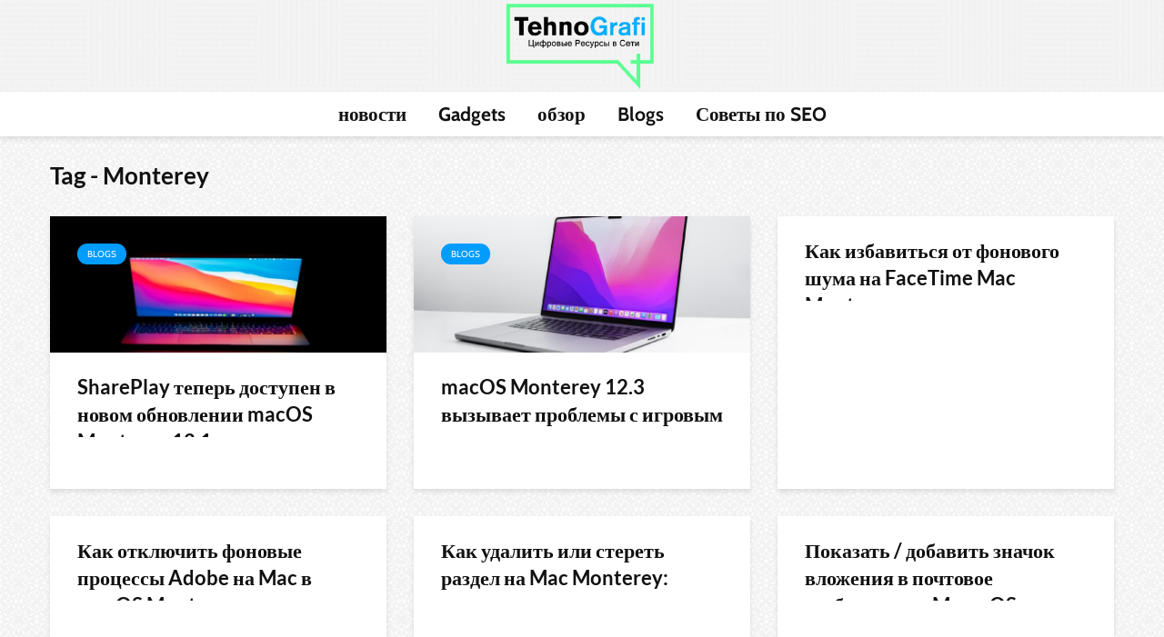

--- FILE ---
content_type: text/html; charset=UTF-8
request_url: https://tehnografi.com/tag/monterey/
body_size: 70469
content:
<!DOCTYPE html>
<html lang="en-US" prefix="og: https://ogp.me/ns#" class="no-js">
<head><link rel="preconnect" href="https://fonts.gstatic.com" crossorigin /><link rel="dns-prefetch" href="https://fonts.gstatic.com" />
<link rel="preload" as="script" href="https://live.demand.supply/up.js"><script data-cfasync="false" type="text/javascript" id="e1dab2c8815a437914d28d51d883b898" data-debloat-delay="1" data-src="https://live.demand.supply/up.js"></script>
	<meta charset="UTF-8">
	<meta name="viewport" content="width=device-width,initial-scale=1.0">
		
<!-- Search Engine Optimization by Rank Math PRO - https://rankmath.com/ -->
<title>Monterey &raquo; Tehnografi.com - Технологические новости, обзоры и советы</title>
<meta name="robots" content="follow, noindex"/>
<meta property="og:locale" content="en_US" />
<meta property="og:type" content="article" />
<meta property="og:title" content="Monterey &raquo; Tehnografi.com - Технологические новости, обзоры и советы" />
<meta property="og:url" content="https://tehnografi.com/tag/monterey/" />
<meta property="og:site_name" content="Tehnografi.com - Технологические новости, обзоры и советы" />
<meta name="twitter:card" content="summary_large_image" />
<meta name="twitter:title" content="Monterey &raquo; Tehnografi.com - Технологические новости, обзоры и советы" />
<meta name="twitter:site" content="@tehnografi" />
<meta name="twitter:label1" content="Posts" />
<meta name="twitter:data1" content="124" />
<script type="application/ld+json" class="rank-math-schema-pro">{"@context":"https://schema.org","@graph":[{"@type":"Person","@id":"https://tehnografi.com/#person","name":"Actualit\u00e9s Technologiques, Avis et Astuces!","url":"http://tehnografi.com","sameAs":["https://twitter.com/tehnografi"],"image":{"@type":"ImageObject","@id":"https://tehnografi.com/#logo","url":"http://tehnografi.com/wp-content/uploads/2019/05/mas-geek-nouvelles-de-la-technologie-logo.png","contentUrl":"http://tehnografi.com/wp-content/uploads/2019/05/mas-geek-nouvelles-de-la-technologie-logo.png","caption":"Tehnografi.com - \u0422\u0435\u0445\u043d\u043e\u043b\u043e\u0433\u0438\u0447\u0435\u0441\u043a\u0438\u0435 \u043d\u043e\u0432\u043e\u0441\u0442\u0438, \u043e\u0431\u0437\u043e\u0440\u044b \u0438 \u0441\u043e\u0432\u0435\u0442\u044b","inLanguage":"en-US"}},{"@type":"WebSite","@id":"https://tehnografi.com/#website","url":"https://tehnografi.com","name":"Tehnografi.com - \u0422\u0435\u0445\u043d\u043e\u043b\u043e\u0433\u0438\u0447\u0435\u0441\u043a\u0438\u0435 \u043d\u043e\u0432\u043e\u0441\u0442\u0438, \u043e\u0431\u0437\u043e\u0440\u044b \u0438 \u0441\u043e\u0432\u0435\u0442\u044b","publisher":{"@id":"https://tehnografi.com/#person"},"inLanguage":"en-US"},{"@type":"CollectionPage","@id":"https://tehnografi.com/tag/monterey/#webpage","url":"https://tehnografi.com/tag/monterey/","name":"Monterey &raquo; Tehnografi.com - \u0422\u0435\u0445\u043d\u043e\u043b\u043e\u0433\u0438\u0447\u0435\u0441\u043a\u0438\u0435 \u043d\u043e\u0432\u043e\u0441\u0442\u0438, \u043e\u0431\u0437\u043e\u0440\u044b \u0438 \u0441\u043e\u0432\u0435\u0442\u044b","isPartOf":{"@id":"https://tehnografi.com/#website"},"inLanguage":"en-US"}]}</script>
<!-- /Rank Math WordPress SEO plugin -->


<link rel="alternate" type="application/rss+xml" title="Tehnografi.com - Технологические новости, обзоры и советы &raquo; Feed" href="https://tehnografi.com/feed/" />
<link rel="alternate" type="application/rss+xml" title="Tehnografi.com - Технологические новости, обзоры и советы &raquo; Monterey Tag Feed" href="https://tehnografi.com/tag/monterey/feed/" />
<script type="text/debloat-script" data-debloat-delay="1" data-type="text/javascript">
/* <![CDATA[ */
window._wpemojiSettings = {"baseUrl":"https:\/\/s.w.org\/images\/core\/emoji\/15.0.3\/72x72\/","ext":".png","svgUrl":"https:\/\/s.w.org\/images\/core\/emoji\/15.0.3\/svg\/","svgExt":".svg","source":{"concatemoji":"https:\/\/tehnografi.com\/wp-includes\/js\/wp-emoji-release.min.js?ver=6.6.4"}};
/*! This file is auto-generated */
!function(i,n){var o,s,e;function c(e){try{var t={supportTests:e,timestamp:(new Date).valueOf()};sessionStorage.setItem(o,JSON.stringify(t))}catch(e){}}function p(e,t,n){e.clearRect(0,0,e.canvas.width,e.canvas.height),e.fillText(t,0,0);var t=new Uint32Array(e.getImageData(0,0,e.canvas.width,e.canvas.height).data),r=(e.clearRect(0,0,e.canvas.width,e.canvas.height),e.fillText(n,0,0),new Uint32Array(e.getImageData(0,0,e.canvas.width,e.canvas.height).data));return t.every(function(e,t){return e===r[t]})}function u(e,t,n){switch(t){case"flag":return n(e,"\ud83c\udff3\ufe0f\u200d\u26a7\ufe0f","\ud83c\udff3\ufe0f\u200b\u26a7\ufe0f")?!1:!n(e,"\ud83c\uddfa\ud83c\uddf3","\ud83c\uddfa\u200b\ud83c\uddf3")&&!n(e,"\ud83c\udff4\udb40\udc67\udb40\udc62\udb40\udc65\udb40\udc6e\udb40\udc67\udb40\udc7f","\ud83c\udff4\u200b\udb40\udc67\u200b\udb40\udc62\u200b\udb40\udc65\u200b\udb40\udc6e\u200b\udb40\udc67\u200b\udb40\udc7f");case"emoji":return!n(e,"\ud83d\udc26\u200d\u2b1b","\ud83d\udc26\u200b\u2b1b")}return!1}function f(e,t,n){var r="undefined"!=typeof WorkerGlobalScope&&self instanceof WorkerGlobalScope?new OffscreenCanvas(300,150):i.createElement("canvas"),a=r.getContext("2d",{willReadFrequently:!0}),o=(a.textBaseline="top",a.font="600 32px Arial",{});return e.forEach(function(e){o[e]=t(a,e,n)}),o}function t(e){var t=i.createElement("script");t.src=e,t.defer=!0,i.head.appendChild(t)}"undefined"!=typeof Promise&&(o="wpEmojiSettingsSupports",s=["flag","emoji"],n.supports={everything:!0,everythingExceptFlag:!0},e=new Promise(function(e){i.addEventListener("DOMContentLoaded",e,{once:!0})}),new Promise(function(t){var n=function(){try{var e=JSON.parse(sessionStorage.getItem(o));if("object"==typeof e&&"number"==typeof e.timestamp&&(new Date).valueOf()<e.timestamp+604800&&"object"==typeof e.supportTests)return e.supportTests}catch(e){}return null}();if(!n){if("undefined"!=typeof Worker&&"undefined"!=typeof OffscreenCanvas&&"undefined"!=typeof URL&&URL.createObjectURL&&"undefined"!=typeof Blob)try{var e="postMessage("+f.toString()+"("+[JSON.stringify(s),u.toString(),p.toString()].join(",")+"));",r=new Blob([e],{type:"text/javascript"}),a=new Worker(URL.createObjectURL(r),{name:"wpTestEmojiSupports"});return void(a.onmessage=function(e){c(n=e.data),a.terminate(),t(n)})}catch(e){}c(n=f(s,u,p))}t(n)}).then(function(e){for(var t in e)n.supports[t]=e[t],n.supports.everything=n.supports.everything&&n.supports[t],"flag"!==t&&(n.supports.everythingExceptFlag=n.supports.everythingExceptFlag&&n.supports[t]);n.supports.everythingExceptFlag=n.supports.everythingExceptFlag&&!n.supports.flag,n.DOMReady=!1,n.readyCallback=function(){n.DOMReady=!0}}).then(function(){return e}).then(function(){var e;n.supports.everything||(n.readyCallback(),(e=n.source||{}).concatemoji?t(e.concatemoji):e.wpemoji&&e.twemoji&&(t(e.twemoji),t(e.wpemoji)))}))}((window,document),window._wpemojiSettings);
/* ]]> */
</script>
<style id="litespeed-cache-dummy-css">/* To be replaced in `head` to control optm data location */</style>
<style id="debloat-otw_grid_manager-css">[class*="otw-column"] + [class*="otw-column"]:last-child{float:right;}@media only screen and (max-width: 767px) { [class*="otw-column"] + [class*="otw-column"]:last-child{float:none;} }</style>
<style id="otw_sbm.css-css">div.otw-sidebar-horizontal{width:100%;float:left}div.otw-sidebar-horizontal div.widget{float:left;clear:none!important}div.sbm-onecol-one{width:100%}div.sbm-twocol-one{width:49%}div.sbm-threecol-one{width:30.66%}div.sbm-threecol-two{width:65.33%}div.sbm-threecol-one{width:32%}div.sbm-threecol-two{width:66%}div.sbm-fourcol-one{width:23.5%}div.sbm-fourcol-two{width:48%}div.sbm-fourcol-three{width:74.5%}div.sbm-fivecol-one{width:18.4%}div.sbm-fivecol-two{width:38.8%}div.sbm-fivecol-three{width:59.2%}div.sbm-fivecol-four{width:79.6%}div.sbm-sixcol-one{width:15%}div.sbm-sixcol-two{width:32%}div.sbm-sixcol-three{width:49%}div.sbm-sixcol-four{width:66%}div.sbm-sixcol-five{width:83%}div.sbm-onecol-one,div.sbm-twocol-one,div.sbm-threecol-one,div.sbm-threecol-two,div.sbm-fourcol-one,div.sbm-fourcol-two,div.sbm-fourcol-three,div.sbm-fivecol-one,div.sbm-fivecol-two,div.sbm-fivecol-three,div.sbm-fivecol-four,div.sbm-sixcol-one,div.sbm-sixcol-two,div.sbm-sixcol-three,div.sbm-sixcol-four,div.sbm-sixcol-five{float:left;position:relative;display:block;margin:10px 2% 10px 0}div.last{clear:right!important;margin-right:0!important}div.otw-sticky-sidebar-widget{overflow:hidden}.otw_appearence{margin-bottom:10px!important}</style>
<style id='wp-emoji-styles-inline-css' type='text/css'>

	img.wp-smiley, img.emoji {
		display: inline !important;
		border: none !important;
		box-shadow: none !important;
		height: 1em !important;
		width: 1em !important;
		margin: 0 0.07em !important;
		vertical-align: -0.1em !important;
		background: none !important;
		padding: 0 !important;
	}
</style>
<style id="debloat-wp-block-library-css">@charset "UTF-8";:where(.wp-block-button__link){border-radius:9999px;box-shadow:none;padding:calc(.667em + 2px) calc(1.333em + 2px);text-decoration:none;}:root :where(.wp-block-button .wp-block-button__link.is-style-outline),:root :where(.wp-block-button.is-style-outline>.wp-block-button__link){border:2px solid;padding:.667em 1.333em;}:root :where(.wp-block-button .wp-block-button__link.is-style-outline:not(.has-text-color)),:root :where(.wp-block-button.is-style-outline>.wp-block-button__link:not(.has-text-color)){color:currentColor;}:root :where(.wp-block-button .wp-block-button__link.is-style-outline:not(.has-background)),:root :where(.wp-block-button.is-style-outline>.wp-block-button__link:not(.has-background)){background-color:initial;background-image:none;}:where(.wp-block-columns){margin-bottom:1.75em;}:where(.wp-block-columns.has-background){padding:1.25em 2.375em;}:where(.wp-block-post-comments input[type=submit]){border:none;}:where(.wp-block-cover-image:not(.has-text-color)),:where(.wp-block-cover:not(.has-text-color)){color:#fff;}:where(.wp-block-cover-image.is-light:not(.has-text-color)),:where(.wp-block-cover.is-light:not(.has-text-color)){color:#000;}:root :where(.wp-block-cover h1:not(.has-text-color)),:root :where(.wp-block-cover h2:not(.has-text-color)),:root :where(.wp-block-cover h3:not(.has-text-color)),:root :where(.wp-block-cover h4:not(.has-text-color)),:root :where(.wp-block-cover h5:not(.has-text-color)),:root :where(.wp-block-cover h6:not(.has-text-color)),:root :where(.wp-block-cover p:not(.has-text-color)){color:inherit;}:where(.wp-block-file){margin-bottom:1.5em;}:where(.wp-block-file__button){border-radius:2em;display:inline-block;padding:.5em 1em;}:where(.wp-block-file__button):is(a):active,:where(.wp-block-file__button):is(a):focus,:where(.wp-block-file__button):is(a):hover,:where(.wp-block-file__button):is(a):visited{box-shadow:none;color:#fff;opacity:.85;text-decoration:none;}:where(.wp-block-group.wp-block-group-is-layout-constrained){position:relative;}@keyframes turn-on-visibility{0%{opacity:0;}to{opacity:1;}}@keyframes turn-off-visibility{0%{opacity:1;visibility:visible;}99%{opacity:0;visibility:visible;}to{opacity:0;visibility:hidden;}}@keyframes lightbox-zoom-in{0%{transform:translate(calc(( -100vw + var(--wp--lightbox-scrollbar-width) ) / 2 + var(--wp--lightbox-initial-left-position)),calc(-50vh + var(--wp--lightbox-initial-top-position))) scale(var(--wp--lightbox-scale));}to{transform:translate(-50%,-50%) scale(1);}}@keyframes lightbox-zoom-out{0%{transform:translate(-50%,-50%) scale(1);visibility:visible;}99%{visibility:visible;}to{transform:translate(calc(( -100vw + var(--wp--lightbox-scrollbar-width) ) / 2 + var(--wp--lightbox-initial-left-position)),calc(-50vh + var(--wp--lightbox-initial-top-position))) scale(var(--wp--lightbox-scale));visibility:hidden;}}:where(.wp-block-latest-comments:not([style*=line-height] .wp-block-latest-comments__comment)){line-height:1.1;}:where(.wp-block-latest-comments:not([style*=line-height] .wp-block-latest-comments__comment-excerpt p)){line-height:1.8;}:root :where(.wp-block-latest-posts.is-grid){padding:0;}:root :where(.wp-block-latest-posts.wp-block-latest-posts__list){padding-left:0;}ol,ul{box-sizing:border-box;}:where(.wp-block-navigation.has-background .wp-block-navigation-item a:not(.wp-element-button)),:where(.wp-block-navigation.has-background .wp-block-navigation-submenu a:not(.wp-element-button)){padding:.5em 1em;}:where(.wp-block-navigation .wp-block-navigation__submenu-container .wp-block-navigation-item a:not(.wp-element-button)),:where(.wp-block-navigation .wp-block-navigation__submenu-container .wp-block-navigation-submenu a:not(.wp-element-button)),:where(.wp-block-navigation .wp-block-navigation__submenu-container .wp-block-navigation-submenu button.wp-block-navigation-item__content),:where(.wp-block-navigation .wp-block-navigation__submenu-container .wp-block-pages-list__item button.wp-block-navigation-item__content){padding:.5em 1em;}@keyframes overlay-menu__fade-in-animation{0%{opacity:0;transform:translateY(.5em);}to{opacity:1;transform:translateY(0);}}:root :where(p.has-background){padding:1.25em 2.375em;}:where(p.has-text-color:not(.has-link-color)) a{color:inherit;}:where(.wp-block-post-excerpt){margin-bottom:var(--wp--style--block-gap);margin-top:var(--wp--style--block-gap);}:where(.wp-block-preformatted.has-background){padding:1.25em 2.375em;}:where(.wp-block-search__button){border:1px solid #ccc;padding:6px 10px;}:where(.wp-block-search__input){font-family:inherit;font-size:inherit;font-style:inherit;font-weight:inherit;letter-spacing:inherit;line-height:inherit;text-transform:inherit;}:where(.wp-block-search__button-inside .wp-block-search__inside-wrapper){border:1px solid #949494;box-sizing:border-box;padding:4px;}:where(.wp-block-search__button-inside .wp-block-search__inside-wrapper) :where(.wp-block-search__button){padding:4px 8px;}:root :where(.wp-block-separator.is-style-dots){height:auto;line-height:1;text-align:center;}:root :where(.wp-block-separator.is-style-dots):before{color:currentColor;content:"···";font-family:serif;font-size:1.5em;letter-spacing:2em;padding-left:2em;}:root :where(.wp-block-site-logo.is-style-rounded){border-radius:9999px;}:root :where(.wp-block-site-title a){color:inherit;}:root :where(.wp-block-social-links .wp-social-link a){padding:.25em;}:root :where(.wp-block-social-links.is-style-logos-only .wp-social-link a){padding:0;}:root :where(.wp-block-social-links.is-style-pill-shape .wp-social-link a){padding-left:.66667em;padding-right:.66667em;}:root :where(.wp-block-tag-cloud.is-style-outline){display:flex;flex-wrap:wrap;gap:1ch;}:root :where(.wp-block-tag-cloud.is-style-outline a){border:1px solid;font-size:unset !important;margin-right:0;padding:1ch 2ch;text-decoration:none !important;}:where(.wp-block-term-description){margin-bottom:var(--wp--style--block-gap);margin-top:var(--wp--style--block-gap);}:where(pre.wp-block-verse){font-family:inherit;}:root{--wp--preset--font-size--normal:16px;--wp--preset--font-size--huge:42px;}html :where(.has-border-color){border-style:solid;}html :where([style*=border-top-color]){border-top-style:solid;}html :where([style*=border-right-color]){border-right-style:solid;}html :where([style*=border-bottom-color]){border-bottom-style:solid;}html :where([style*=border-left-color]){border-left-style:solid;}html :where([style*=border-width]){border-style:solid;}html :where([style*=border-top-width]){border-top-style:solid;}html :where([style*=border-right-width]){border-right-style:solid;}html :where([style*=border-bottom-width]){border-bottom-style:solid;}html :where([style*=border-left-width]){border-left-style:solid;}html :where(img[class*=wp-image-]){height:auto;max-width:100%;}:where(figure){margin:0 0 1em;}html :where(.is-position-sticky){--wp-admin--admin-bar--position-offset:var(--wp-admin--admin-bar--height,0px);}@media screen and (max-width:600px) { html :where(.is-position-sticky){--wp-admin--admin-bar--position-offset:0px;} }</style>
<style id='classic-theme-styles-inline-css' type='text/css'>
/*! This file is auto-generated */
.wp-block-button__link{color:#fff;background-color:#32373c;border-radius:9999px;box-shadow:none;text-decoration:none;padding:calc(.667em + 2px) calc(1.333em + 2px);font-size:1.125em}.wp-block-file__button{background:#32373c;color:#fff;text-decoration:none}
</style>
<style id='global-styles-inline-css' type='text/css'>
:root{--wp--preset--aspect-ratio--square: 1;--wp--preset--aspect-ratio--4-3: 4/3;--wp--preset--aspect-ratio--3-4: 3/4;--wp--preset--aspect-ratio--3-2: 3/2;--wp--preset--aspect-ratio--2-3: 2/3;--wp--preset--aspect-ratio--16-9: 16/9;--wp--preset--aspect-ratio--9-16: 9/16;--wp--preset--color--black: #000000;--wp--preset--color--cyan-bluish-gray: #abb8c3;--wp--preset--color--white: #ffffff;--wp--preset--color--pale-pink: #f78da7;--wp--preset--color--vivid-red: #cf2e2e;--wp--preset--color--luminous-vivid-orange: #ff6900;--wp--preset--color--luminous-vivid-amber: #fcb900;--wp--preset--color--light-green-cyan: #7bdcb5;--wp--preset--color--vivid-green-cyan: #00d084;--wp--preset--color--pale-cyan-blue: #8ed1fc;--wp--preset--color--vivid-cyan-blue: #0693e3;--wp--preset--color--vivid-purple: #9b51e0;--wp--preset--color--gridlove-acc: #009cff;--wp--preset--color--gridlove-meta: #818181;--wp--preset--color--gridlove-txt: #5e5e5e;--wp--preset--color--gridlove-bg: #ffffff;--wp--preset--color--gridlove-highlight-acc: #b5e1ff;--wp--preset--color--gridlove-highlight-txt: #ffffff;--wp--preset--color--gridlove-highlight-bg: #083b5c;--wp--preset--gradient--vivid-cyan-blue-to-vivid-purple: linear-gradient(135deg,rgba(6,147,227,1) 0%,rgb(155,81,224) 100%);--wp--preset--gradient--light-green-cyan-to-vivid-green-cyan: linear-gradient(135deg,rgb(122,220,180) 0%,rgb(0,208,130) 100%);--wp--preset--gradient--luminous-vivid-amber-to-luminous-vivid-orange: linear-gradient(135deg,rgba(252,185,0,1) 0%,rgba(255,105,0,1) 100%);--wp--preset--gradient--luminous-vivid-orange-to-vivid-red: linear-gradient(135deg,rgba(255,105,0,1) 0%,rgb(207,46,46) 100%);--wp--preset--gradient--very-light-gray-to-cyan-bluish-gray: linear-gradient(135deg,rgb(238,238,238) 0%,rgb(169,184,195) 100%);--wp--preset--gradient--cool-to-warm-spectrum: linear-gradient(135deg,rgb(74,234,220) 0%,rgb(151,120,209) 20%,rgb(207,42,186) 40%,rgb(238,44,130) 60%,rgb(251,105,98) 80%,rgb(254,248,76) 100%);--wp--preset--gradient--blush-light-purple: linear-gradient(135deg,rgb(255,206,236) 0%,rgb(152,150,240) 100%);--wp--preset--gradient--blush-bordeaux: linear-gradient(135deg,rgb(254,205,165) 0%,rgb(254,45,45) 50%,rgb(107,0,62) 100%);--wp--preset--gradient--luminous-dusk: linear-gradient(135deg,rgb(255,203,112) 0%,rgb(199,81,192) 50%,rgb(65,88,208) 100%);--wp--preset--gradient--pale-ocean: linear-gradient(135deg,rgb(255,245,203) 0%,rgb(182,227,212) 50%,rgb(51,167,181) 100%);--wp--preset--gradient--electric-grass: linear-gradient(135deg,rgb(202,248,128) 0%,rgb(113,206,126) 100%);--wp--preset--gradient--midnight: linear-gradient(135deg,rgb(2,3,129) 0%,rgb(40,116,252) 100%);--wp--preset--font-size--small: 13.6px;--wp--preset--font-size--medium: 20px;--wp--preset--font-size--large: 22.1px;--wp--preset--font-size--x-large: 42px;--wp--preset--font-size--normal: 17px;--wp--preset--font-size--huge: 28.9px;--wp--preset--spacing--20: 0.44rem;--wp--preset--spacing--30: 0.67rem;--wp--preset--spacing--40: 1rem;--wp--preset--spacing--50: 1.5rem;--wp--preset--spacing--60: 2.25rem;--wp--preset--spacing--70: 3.38rem;--wp--preset--spacing--80: 5.06rem;--wp--preset--shadow--natural: 6px 6px 9px rgba(0, 0, 0, 0.2);--wp--preset--shadow--deep: 12px 12px 50px rgba(0, 0, 0, 0.4);--wp--preset--shadow--sharp: 6px 6px 0px rgba(0, 0, 0, 0.2);--wp--preset--shadow--outlined: 6px 6px 0px -3px rgba(255, 255, 255, 1), 6px 6px rgba(0, 0, 0, 1);--wp--preset--shadow--crisp: 6px 6px 0px rgba(0, 0, 0, 1);}:where(.is-layout-flex){gap: 0.5em;}:where(.is-layout-grid){gap: 0.5em;}body .is-layout-flex{display: flex;}.is-layout-flex{flex-wrap: wrap;align-items: center;}.is-layout-flex > :is(*, div){margin: 0;}body .is-layout-grid{display: grid;}.is-layout-grid > :is(*, div){margin: 0;}:where(.wp-block-columns.is-layout-flex){gap: 2em;}:where(.wp-block-columns.is-layout-grid){gap: 2em;}:where(.wp-block-post-template.is-layout-flex){gap: 1.25em;}:where(.wp-block-post-template.is-layout-grid){gap: 1.25em;}.has-black-color{color: var(--wp--preset--color--black) !important;}.has-cyan-bluish-gray-color{color: var(--wp--preset--color--cyan-bluish-gray) !important;}.has-white-color{color: var(--wp--preset--color--white) !important;}.has-pale-pink-color{color: var(--wp--preset--color--pale-pink) !important;}.has-vivid-red-color{color: var(--wp--preset--color--vivid-red) !important;}.has-luminous-vivid-orange-color{color: var(--wp--preset--color--luminous-vivid-orange) !important;}.has-luminous-vivid-amber-color{color: var(--wp--preset--color--luminous-vivid-amber) !important;}.has-light-green-cyan-color{color: var(--wp--preset--color--light-green-cyan) !important;}.has-vivid-green-cyan-color{color: var(--wp--preset--color--vivid-green-cyan) !important;}.has-pale-cyan-blue-color{color: var(--wp--preset--color--pale-cyan-blue) !important;}.has-vivid-cyan-blue-color{color: var(--wp--preset--color--vivid-cyan-blue) !important;}.has-vivid-purple-color{color: var(--wp--preset--color--vivid-purple) !important;}.has-black-background-color{background-color: var(--wp--preset--color--black) !important;}.has-cyan-bluish-gray-background-color{background-color: var(--wp--preset--color--cyan-bluish-gray) !important;}.has-white-background-color{background-color: var(--wp--preset--color--white) !important;}.has-pale-pink-background-color{background-color: var(--wp--preset--color--pale-pink) !important;}.has-vivid-red-background-color{background-color: var(--wp--preset--color--vivid-red) !important;}.has-luminous-vivid-orange-background-color{background-color: var(--wp--preset--color--luminous-vivid-orange) !important;}.has-luminous-vivid-amber-background-color{background-color: var(--wp--preset--color--luminous-vivid-amber) !important;}.has-light-green-cyan-background-color{background-color: var(--wp--preset--color--light-green-cyan) !important;}.has-vivid-green-cyan-background-color{background-color: var(--wp--preset--color--vivid-green-cyan) !important;}.has-pale-cyan-blue-background-color{background-color: var(--wp--preset--color--pale-cyan-blue) !important;}.has-vivid-cyan-blue-background-color{background-color: var(--wp--preset--color--vivid-cyan-blue) !important;}.has-vivid-purple-background-color{background-color: var(--wp--preset--color--vivid-purple) !important;}.has-black-border-color{border-color: var(--wp--preset--color--black) !important;}.has-cyan-bluish-gray-border-color{border-color: var(--wp--preset--color--cyan-bluish-gray) !important;}.has-white-border-color{border-color: var(--wp--preset--color--white) !important;}.has-pale-pink-border-color{border-color: var(--wp--preset--color--pale-pink) !important;}.has-vivid-red-border-color{border-color: var(--wp--preset--color--vivid-red) !important;}.has-luminous-vivid-orange-border-color{border-color: var(--wp--preset--color--luminous-vivid-orange) !important;}.has-luminous-vivid-amber-border-color{border-color: var(--wp--preset--color--luminous-vivid-amber) !important;}.has-light-green-cyan-border-color{border-color: var(--wp--preset--color--light-green-cyan) !important;}.has-vivid-green-cyan-border-color{border-color: var(--wp--preset--color--vivid-green-cyan) !important;}.has-pale-cyan-blue-border-color{border-color: var(--wp--preset--color--pale-cyan-blue) !important;}.has-vivid-cyan-blue-border-color{border-color: var(--wp--preset--color--vivid-cyan-blue) !important;}.has-vivid-purple-border-color{border-color: var(--wp--preset--color--vivid-purple) !important;}.has-vivid-cyan-blue-to-vivid-purple-gradient-background{background: var(--wp--preset--gradient--vivid-cyan-blue-to-vivid-purple) !important;}.has-light-green-cyan-to-vivid-green-cyan-gradient-background{background: var(--wp--preset--gradient--light-green-cyan-to-vivid-green-cyan) !important;}.has-luminous-vivid-amber-to-luminous-vivid-orange-gradient-background{background: var(--wp--preset--gradient--luminous-vivid-amber-to-luminous-vivid-orange) !important;}.has-luminous-vivid-orange-to-vivid-red-gradient-background{background: var(--wp--preset--gradient--luminous-vivid-orange-to-vivid-red) !important;}.has-very-light-gray-to-cyan-bluish-gray-gradient-background{background: var(--wp--preset--gradient--very-light-gray-to-cyan-bluish-gray) !important;}.has-cool-to-warm-spectrum-gradient-background{background: var(--wp--preset--gradient--cool-to-warm-spectrum) !important;}.has-blush-light-purple-gradient-background{background: var(--wp--preset--gradient--blush-light-purple) !important;}.has-blush-bordeaux-gradient-background{background: var(--wp--preset--gradient--blush-bordeaux) !important;}.has-luminous-dusk-gradient-background{background: var(--wp--preset--gradient--luminous-dusk) !important;}.has-pale-ocean-gradient-background{background: var(--wp--preset--gradient--pale-ocean) !important;}.has-electric-grass-gradient-background{background: var(--wp--preset--gradient--electric-grass) !important;}.has-midnight-gradient-background{background: var(--wp--preset--gradient--midnight) !important;}.has-small-font-size{font-size: var(--wp--preset--font-size--small) !important;}.has-medium-font-size{font-size: var(--wp--preset--font-size--medium) !important;}.has-large-font-size{font-size: var(--wp--preset--font-size--large) !important;}.has-x-large-font-size{font-size: var(--wp--preset--font-size--x-large) !important;}
:where(.wp-block-post-template.is-layout-flex){gap: 1.25em;}:where(.wp-block-post-template.is-layout-grid){gap: 1.25em;}
:where(.wp-block-columns.is-layout-flex){gap: 2em;}:where(.wp-block-columns.is-layout-grid){gap: 2em;}
:root :where(.wp-block-pullquote){font-size: 1.5em;line-height: 1.6;}
</style>
<style id="ez-toc-css">#ez-toc-container{background:#f9f9f9;border:1px solid #aaa;border-radius:4px;-webkit-box-shadow:0 1px 1px rgba(0,0,0,.05);box-shadow:0 1px 1px rgba(0,0,0,.05);display:table;margin-bottom:1em;padding:10px 20px 10px 10px;position:relative;width:auto}div.ez-toc-widget-container{padding:0;position:relative}#ez-toc-container.ez-toc-light-blue{background:#edf6ff}#ez-toc-container.ez-toc-white{background:#fff}#ez-toc-container.ez-toc-black{background:#000}#ez-toc-container.ez-toc-transparent{background:none transparent}div.ez-toc-widget-container ul{display:block}div.ez-toc-widget-container li{border:none;padding:0}div.ez-toc-widget-container ul.ez-toc-list{padding:10px}#ez-toc-container ul ul,.ez-toc div.ez-toc-widget-container ul ul{margin-left:1.5em}#ez-toc-container li,#ez-toc-container ul{margin:0;padding:0}#ez-toc-container li,#ez-toc-container ul,#ez-toc-container ul li,div.ez-toc-widget-container,div.ez-toc-widget-container li{background:none;list-style:none none;line-height:1.6;margin:0;overflow:hidden;z-index:1}#ez-toc-container .ez-toc-title{text-align:left;line-height:1.45;margin:0;padding:0}.ez-toc-title-container{display:table;width:100%}.ez-toc-title,.ez-toc-title-toggle{display:inline;text-align:left;vertical-align:middle}#ez-toc-container.ez-toc-black p.ez-toc-title{color:#fff}#ez-toc-container div.ez-toc-title-container+ul.ez-toc-list{margin-top:1em}.ez-toc-wrap-left{margin:0 auto 1em 0!important}.ez-toc-wrap-left-text{float:left}.ez-toc-wrap-right{margin:0 0 1em auto!important}.ez-toc-wrap-right-text{float:right}#ez-toc-container a{color:#444;box-shadow:none;text-decoration:none;text-shadow:none;display:inline-flex;align-items:stretch;flex-wrap:nowrap}#ez-toc-container a:visited{color:#9f9f9f}#ez-toc-container a:hover{text-decoration:underline}#ez-toc-container.ez-toc-black a,#ez-toc-container.ez-toc-black a:visited{color:#fff}#ez-toc-container a.ez-toc-toggle{display:flex;align-items:center}.ez-toc-widget-container ul.ez-toc-list li:before{content:" ";position:absolute;left:0;right:0;height:30px;line-height:30px;z-index:-1}.ez-toc-widget-container ul.ez-toc-list li.active{background-color:#ededed}.ez-toc-widget-container li.active>a{font-weight:900}.ez-toc-btn{display:inline-block;padding:6px 12px;margin-bottom:0;font-size:14px;font-weight:400;line-height:1.428571429;text-align:center;white-space:nowrap;vertical-align:middle;cursor:pointer;background-image:none;border:1px solid transparent;border-radius:4px;-webkit-user-select:none;-moz-user-select:none;-ms-user-select:none;-o-user-select:none;user-select:none}.ez-toc-btn:focus{outline:thin dotted #333;outline:5px auto -webkit-focus-ring-color;outline-offset:-2px}.ez-toc-btn:focus,.ez-toc-btn:hover{color:#333;text-decoration:none}.ez-toc-btn.active,.ez-toc-btn:active{background-image:none;outline:0;-webkit-box-shadow:inset 0 3px 5px rgba(0,0,0,.125);box-shadow:inset 0 3px 5px rgba(0,0,0,.125)}.ez-toc-btn-default{color:#333;background-color:#fff}.ez-toc-btn-default.active,.ez-toc-btn-default:active,.ez-toc-btn-default:focus,.ez-toc-btn-default:hover{color:#333;background-color:#ebebeb;border-color:#adadad}.ez-toc-btn-default.active,.ez-toc-btn-default:active{background-image:none}.ez-toc-btn-sm,.ez-toc-btn-xs{padding:5px 10px;font-size:12px;line-height:1.5;border-radius:3px}.ez-toc-btn-xs{padding:1px 5px}.ez-toc-btn-default{text-shadow:0 -1px 0 rgba(0,0,0,.2);-webkit-box-shadow:inset 0 1px 0 hsla(0,0%,100%,.15),0 1px 1px rgba(0,0,0,.075);box-shadow:inset 0 1px 0 hsla(0,0%,100%,.15),0 1px 1px rgba(0,0,0,.075)}.ez-toc-btn-default:active{-webkit-box-shadow:inset 0 3px 5px rgba(0,0,0,.125);box-shadow:inset 0 3px 5px rgba(0,0,0,.125)}.btn.active,.ez-toc-btn:active{background-image:none}.ez-toc-btn-default{text-shadow:0 1px 0 #fff;background-image:-webkit-gradient(linear,left 0,left 100%,from(#fff),to(#e0e0e0));background-image:-webkit-linear-gradient(top,#fff,#e0e0e0);background-image:-moz-linear-gradient(top,#fff 0,#e0e0e0 100%);background-image:linear-gradient(180deg,#fff 0,#e0e0e0);background-repeat:repeat-x;border-color:#ccc;filter:progid:DXImageTransform.Microsoft.gradient(startColorstr="#ffffffff",endColorstr="#ffe0e0e0",GradientType=0);filter:progid:DXImageTransform.Microsoft.gradient(enabled=false)}.ez-toc-btn-default:focus,.ez-toc-btn-default:hover{background-color:#e0e0e0;background-position:0 -15px}.ez-toc-btn-default.active,.ez-toc-btn-default:active{background-color:#e0e0e0;border-color:#dbdbdb}.ez-toc-pull-right{float:right!important;margin-left:10px}#ez-toc-container label.cssicon,#ez-toc-widget-container label.cssicon{height:30px}.ez-toc-glyphicon{position:relative;top:1px;display:inline-block;font-family:Glyphicons Halflings;-webkit-font-smoothing:antialiased;font-style:normal;font-weight:400;line-height:1;-moz-osx-font-smoothing:grayscale}.ez-toc-glyphicon:empty{width:1em}.ez-toc-toggle i.ez-toc-glyphicon{font-size:16px;margin-left:2px}#ez-toc-container input{position:absolute;left:-999em}#ez-toc-container input[type=checkbox]:checked+nav,#ez-toc-widget-container input[type=checkbox]:checked+nav{opacity:0;max-height:0;border:none;display:none}#ez-toc-container label{position:relative;cursor:pointer;display:initial}#ez-toc-container .ez-toc-js-icon-con{display:initial}#ez-toc-container .ez-toc-js-icon-con,#ez-toc-container .ez-toc-toggle label{float:right;position:relative;font-size:16px;padding:0;border:1px solid #999191;border-radius:5px;cursor:pointer;left:10px;width:35px}div#ez-toc-container .ez-toc-title{display:initial}.ez-toc-wrap-center{margin:0 auto 1em!important}#ez-toc-container a.ez-toc-toggle{color:#444;background:inherit;border:inherit}.ez-toc-toggle #item{position:absolute;left:-999em}label.cssicon .ez-toc-glyphicon:empty{font-size:16px;margin-left:2px}label.cssiconcheckbox{display:none}.ez-toc-widget-container ul li a{padding-left:10px;display:inline-flex;align-items:stretch;flex-wrap:nowrap}.ez-toc-widget-container ul.ez-toc-list li{height:auto!important}.ez-toc-cssicon{float:right;position:relative;font-size:16px;padding:0;border:1px solid #999191;border-radius:5px;cursor:pointer;left:10px;width:35px}.ez-toc-icon-toggle-span{display:flex;align-items:center;width:35px;height:30px;justify-content:center;direction:ltr}#ez-toc-container .eztoc-toggle-hide-by-default{display:none}.eztoc_no_heading_found{background-color:#ff0;padding-left:10px}.eztoc-hide{display:none}.term-description .ez-toc-title-container p:nth-child(2){width:50px;float:right;margin:0}.ez-toc-list.ez-toc-columns-2{column-count:2;column-gap:20px;column-fill:balance}.ez-toc-list.ez-toc-columns-2>li{display:block;break-inside:avoid;margin-bottom:8px;page-break-inside:avoid}.ez-toc-list.ez-toc-columns-3{column-count:3;column-gap:20px;column-fill:balance}.ez-toc-list.ez-toc-columns-3>li{display:block;break-inside:avoid;margin-bottom:8px;page-break-inside:avoid}.ez-toc-list.ez-toc-columns-4{column-count:4;column-gap:20px;column-fill:balance}.ez-toc-list.ez-toc-columns-4>li{display:block;break-inside:avoid;margin-bottom:8px;page-break-inside:avoid}.ez-toc-list.ez-toc-columns-optimized{column-fill:balance;orphans:2;widows:2}.ez-toc-list.ez-toc-columns-optimized>li{display:block;break-inside:avoid;page-break-inside:avoid}@media (max-width:768px){.ez-toc-list.ez-toc-columns-2,.ez-toc-list.ez-toc-columns-3,.ez-toc-list.ez-toc-columns-4{column-count:1;column-gap:0}}@media (max-width:1024px) and (min-width:769px){.ez-toc-list.ez-toc-columns-3,.ez-toc-list.ez-toc-columns-4{column-count:2}}</style>
<style id='ez-toc-inline-css' type='text/css'>
div#ez-toc-container .ez-toc-title {font-size: 120%;}div#ez-toc-container .ez-toc-title {font-weight: 500;}div#ez-toc-container ul li , div#ez-toc-container ul li a {font-size: 95%;}div#ez-toc-container ul li , div#ez-toc-container ul li a {font-weight: 500;}div#ez-toc-container nav ul ul li {font-size: 90%;}.ez-toc-box-title {font-weight: bold; margin-bottom: 10px; text-align: center; text-transform: uppercase; letter-spacing: 1px; color: #666; padding-bottom: 5px;position:absolute;top:-4%;left:5%;background-color: inherit;transition: top 0.3s ease;}.ez-toc-box-title.toc-closed {top:-25%;}
.ez-toc-container-direction {direction: ltr;}.ez-toc-counter ul{counter-reset: item ;}.ez-toc-counter nav ul li a::before {content: counters(item, '.', decimal) '. ';display: inline-block;counter-increment: item;flex-grow: 0;flex-shrink: 0;margin-right: .2em; float: left; }.ez-toc-widget-direction {direction: ltr;}.ez-toc-widget-container ul{counter-reset: item ;}.ez-toc-widget-container nav ul li a::before {content: counters(item, '.', decimal) '. ';display: inline-block;counter-increment: item;flex-grow: 0;flex-shrink: 0;margin-right: .2em; float: left; }
</style>
<style id="gridlove-fonts-css">@font-face{font-family:'Cabin';font-style:normal;font-weight:400;font-stretch:100%;font-display:swap;src:url(https://fonts.gstatic.com/s/cabin/v27/u-4i0qWljRw-PfU81xCKCpdpbgZJl6XvptnsBXw.woff2) format('woff2');unicode-range:U+0102-0103,U+0110-0111,U+0128-0129,U+0168-0169,U+01A0-01A1,U+01AF-01B0,U+0300-0301,U+0303-0304,U+0308-0309,U+0323,U+0329,U+1EA0-1EF9,U+20AB}@font-face{font-family:'Cabin';font-style:normal;font-weight:400;font-stretch:100%;font-display:swap;src:url(https://fonts.gstatic.com/s/cabin/v27/u-4i0qWljRw-PfU81xCKCpdpbgZJl6Xvp9nsBXw.woff2) format('woff2');unicode-range:U+0100-02AF,U+0304,U+0308,U+0329,U+1E00-1E9F,U+1EF2-1EFF,U+2020,U+20A0-20AB,U+20AD-20CF,U+2113,U+2C60-2C7F,U+A720-A7FF}@font-face{font-family:'Cabin';font-style:normal;font-weight:400;font-stretch:100%;font-display:swap;src:url(https://fonts.gstatic.com/s/cabin/v27/u-4i0qWljRw-PfU81xCKCpdpbgZJl6Xvqdns.woff2) format('woff2');unicode-range:U+0000-00FF,U+0131,U+0152-0153,U+02BB-02BC,U+02C6,U+02DA,U+02DC,U+0304,U+0308,U+0329,U+2000-206F,U+2074,U+20AC,U+2122,U+2191,U+2193,U+2212,U+2215,U+FEFF,U+FFFD}@font-face{font-family:'Cabin';font-style:normal;font-weight:700;font-stretch:100%;font-display:swap;src:url(https://fonts.gstatic.com/s/cabin/v27/u-4i0qWljRw-PfU81xCKCpdpbgZJl6XvptnsBXw.woff2) format('woff2');unicode-range:U+0102-0103,U+0110-0111,U+0128-0129,U+0168-0169,U+01A0-01A1,U+01AF-01B0,U+0300-0301,U+0303-0304,U+0308-0309,U+0323,U+0329,U+1EA0-1EF9,U+20AB}@font-face{font-family:'Cabin';font-style:normal;font-weight:700;font-stretch:100%;font-display:swap;src:url(https://fonts.gstatic.com/s/cabin/v27/u-4i0qWljRw-PfU81xCKCpdpbgZJl6Xvp9nsBXw.woff2) format('woff2');unicode-range:U+0100-02AF,U+0304,U+0308,U+0329,U+1E00-1E9F,U+1EF2-1EFF,U+2020,U+20A0-20AB,U+20AD-20CF,U+2113,U+2C60-2C7F,U+A720-A7FF}@font-face{font-family:'Cabin';font-style:normal;font-weight:700;font-stretch:100%;font-display:swap;src:url(https://fonts.gstatic.com/s/cabin/v27/u-4i0qWljRw-PfU81xCKCpdpbgZJl6Xvqdns.woff2) format('woff2');unicode-range:U+0000-00FF,U+0131,U+0152-0153,U+02BB-02BC,U+02C6,U+02DA,U+02DC,U+0304,U+0308,U+0329,U+2000-206F,U+2074,U+20AC,U+2122,U+2191,U+2193,U+2212,U+2215,U+FEFF,U+FFFD}@font-face{font-family:'Lato';font-style:normal;font-weight:400;font-display:swap;src:url(https://fonts.gstatic.com/s/lato/v24/S6uyw4BMUTPHjxAwXjeu.woff2) format('woff2');unicode-range:U+0100-02AF,U+0304,U+0308,U+0329,U+1E00-1E9F,U+1EF2-1EFF,U+2020,U+20A0-20AB,U+20AD-20CF,U+2113,U+2C60-2C7F,U+A720-A7FF}@font-face{font-family:'Lato';font-style:normal;font-weight:400;font-display:swap;src:url(https://fonts.gstatic.com/s/lato/v24/S6uyw4BMUTPHjx4wXg.woff2) format('woff2');unicode-range:U+0000-00FF,U+0131,U+0152-0153,U+02BB-02BC,U+02C6,U+02DA,U+02DC,U+0304,U+0308,U+0329,U+2000-206F,U+2074,U+20AC,U+2122,U+2191,U+2193,U+2212,U+2215,U+FEFF,U+FFFD}@font-face{font-family:'Lato';font-style:normal;font-weight:700;font-display:swap;src:url(https://fonts.gstatic.com/s/lato/v24/S6u9w4BMUTPHh6UVSwaPGR_p.woff2) format('woff2');unicode-range:U+0100-02AF,U+0304,U+0308,U+0329,U+1E00-1E9F,U+1EF2-1EFF,U+2020,U+20A0-20AB,U+20AD-20CF,U+2113,U+2C60-2C7F,U+A720-A7FF}@font-face{font-family:'Lato';font-style:normal;font-weight:700;font-display:swap;src:url(https://fonts.gstatic.com/s/lato/v24/S6u9w4BMUTPHh6UVSwiPGQ.woff2) format('woff2');unicode-range:U+0000-00FF,U+0131,U+0152-0153,U+02BB-02BC,U+02C6,U+02DA,U+02DC,U+0304,U+0308,U+0329,U+2000-206F,U+2074,U+20AC,U+2122,U+2191,U+2193,U+2212,U+2215,U+FEFF,U+FFFD}</style>
<style id="gridlove-font-awesome-css">@font-face{font-family:'FontAwesome';src:url(https://tehnografi.com/wp-content/themes/gridlove/assets/css/../fonts/fontawesome-webfont.eot?v=4.7.0);src:url('https://tehnografi.com/wp-content/themes/gridlove/assets/css/../fonts/fontawesome-webfont.eot?#iefix&v=4.7.0') format('embedded-opentype'),url(https://tehnografi.com/wp-content/themes/gridlove/assets/css/../fonts/fontawesome-webfont.woff2?v=4.7.0) format('woff2'),url(https://tehnografi.com/wp-content/themes/gridlove/assets/css/../fonts/fontawesome-webfont.woff?v=4.7.0) format('woff'),url(https://tehnografi.com/wp-content/themes/gridlove/assets/css/../fonts/fontawesome-webfont.ttf?v=4.7.0) format('truetype'),url('https://tehnografi.com/wp-content/themes/gridlove/assets/css/../fonts/fontawesome-webfont.svg?v=4.7.0#fontawesomeregular') format('svg');font-weight:400;font-style:normal}.fa{display:inline-block;font:normal normal normal 14px/1 FontAwesome;font-size:inherit;text-rendering:auto;-webkit-font-smoothing:antialiased;-moz-osx-font-smoothing:grayscale}.fa-lg{font-size:1.33333333em;line-height:.75em;vertical-align:-15%}.fa-2x{font-size:2em}.fa-3x{font-size:3em}.fa-4x{font-size:4em}.fa-5x{font-size:5em}.fa-fw{width:1.28571429em;text-align:center}.fa-ul{padding-left:0;margin-left:2.14285714em;list-style-type:none}.fa-ul>li{position:relative}.fa-li{position:absolute;left:-2.14285714em;width:2.14285714em;top:.14285714em;text-align:center}.fa-li.fa-lg{left:-1.85714286em}.fa-border{padding:.2em .25em .15em;border:solid .08em #eee;border-radius:.1em}.fa-pull-left{float:left}.fa-pull-right{float:right}.fa.fa-pull-left{margin-right:.3em}.fa.fa-pull-right{margin-left:.3em}.pull-right{float:right}.pull-left{float:left}.fa.pull-left{margin-right:.3em}.fa.pull-right{margin-left:.3em}.fa-spin{-webkit-animation:fa-spin 2s infinite linear;animation:fa-spin 2s infinite linear}.fa-pulse{-webkit-animation:fa-spin 1s infinite steps(8);animation:fa-spin 1s infinite steps(8)}@-webkit-keyframes fa-spin{0%{-webkit-transform:rotate(0deg);transform:rotate(0deg)}100%{-webkit-transform:rotate(359deg);transform:rotate(359deg)}}@keyframes fa-spin{0%{-webkit-transform:rotate(0deg);transform:rotate(0deg)}100%{-webkit-transform:rotate(359deg);transform:rotate(359deg)}}.fa-rotate-90{-ms-filter:"progid:DXImageTransform.Microsoft.BasicImage(rotation=1)";-webkit-transform:rotate(90deg);-ms-transform:rotate(90deg);transform:rotate(90deg)}.fa-rotate-180{-ms-filter:"progid:DXImageTransform.Microsoft.BasicImage(rotation=2)";-webkit-transform:rotate(180deg);-ms-transform:rotate(180deg);transform:rotate(180deg)}.fa-rotate-270{-ms-filter:"progid:DXImageTransform.Microsoft.BasicImage(rotation=3)";-webkit-transform:rotate(270deg);-ms-transform:rotate(270deg);transform:rotate(270deg)}.fa-flip-horizontal{-ms-filter:"progid:DXImageTransform.Microsoft.BasicImage(rotation=0, mirror=1)";-webkit-transform:scale(-1,1);-ms-transform:scale(-1,1);transform:scale(-1,1)}.fa-flip-vertical{-ms-filter:"progid:DXImageTransform.Microsoft.BasicImage(rotation=2, mirror=1)";-webkit-transform:scale(1,-1);-ms-transform:scale(1,-1);transform:scale(1,-1)}:root .fa-rotate-90,:root .fa-rotate-180,:root .fa-rotate-270,:root .fa-flip-horizontal,:root .fa-flip-vertical{filter:none}.fa-stack{position:relative;display:inline-block;width:2em;height:2em;line-height:2em;vertical-align:middle}.fa-stack-1x,.fa-stack-2x{position:absolute;left:0;width:100%;text-align:center}.fa-stack-1x{line-height:inherit}.fa-stack-2x{font-size:2em}.fa-inverse{color:#fff}.fa-glass:before{content:"\f000"}.fa-music:before{content:"\f001"}.fa-search:before{content:"\f002"}.fa-envelope-o:before{content:"\f003"}.fa-heart:before{content:"\f004"}.fa-star:before{content:"\f005"}.fa-star-o:before{content:"\f006"}.fa-user:before{content:"\f007"}.fa-film:before{content:"\f008"}.fa-th-large:before{content:"\f009"}.fa-th:before{content:"\f00a"}.fa-th-list:before{content:"\f00b"}.fa-check:before{content:"\f00c"}.fa-remove:before,.fa-close:before,.fa-times:before{content:"\f00d"}.fa-search-plus:before{content:"\f00e"}.fa-search-minus:before{content:"\f010"}.fa-power-off:before{content:"\f011"}.fa-signal:before{content:"\f012"}.fa-gear:before,.fa-cog:before{content:"\f013"}.fa-trash-o:before{content:"\f014"}.fa-home:before{content:"\f015"}.fa-file-o:before{content:"\f016"}.fa-clock-o:before{content:"\f017"}.fa-road:before{content:"\f018"}.fa-download:before{content:"\f019"}.fa-arrow-circle-o-down:before{content:"\f01a"}.fa-arrow-circle-o-up:before{content:"\f01b"}.fa-inbox:before{content:"\f01c"}.fa-play-circle-o:before{content:"\f01d"}.fa-rotate-right:before,.fa-repeat:before{content:"\f01e"}.fa-refresh:before{content:"\f021"}.fa-list-alt:before{content:"\f022"}.fa-lock:before{content:"\f023"}.fa-flag:before{content:"\f024"}.fa-headphones:before{content:"\f025"}.fa-volume-off:before{content:"\f026"}.fa-volume-down:before{content:"\f027"}.fa-volume-up:before{content:"\f028"}.fa-qrcode:before{content:"\f029"}.fa-barcode:before{content:"\f02a"}.fa-tag:before{content:"\f02b"}.fa-tags:before{content:"\f02c"}.fa-book:before{content:"\f02d"}.fa-bookmark:before{content:"\f02e"}.fa-print:before{content:"\f02f"}.fa-camera:before{content:"\f030"}.fa-font:before{content:"\f031"}.fa-bold:before{content:"\f032"}.fa-italic:before{content:"\f033"}.fa-text-height:before{content:"\f034"}.fa-text-width:before{content:"\f035"}.fa-align-left:before{content:"\f036"}.fa-align-center:before{content:"\f037"}.fa-align-right:before{content:"\f038"}.fa-align-justify:before{content:"\f039"}.fa-list:before{content:"\f03a"}.fa-dedent:before,.fa-outdent:before{content:"\f03b"}.fa-indent:before{content:"\f03c"}.fa-video-camera:before{content:"\f03d"}.fa-photo:before,.fa-image:before,.fa-picture-o:before{content:"\f03e"}.fa-pencil:before{content:"\f040"}.fa-map-marker:before{content:"\f041"}.fa-adjust:before{content:"\f042"}.fa-tint:before{content:"\f043"}.fa-edit:before,.fa-pencil-square-o:before{content:"\f044"}.fa-share-square-o:before{content:"\f045"}.fa-check-square-o:before{content:"\f046"}.fa-arrows:before{content:"\f047"}.fa-step-backward:before{content:"\f048"}.fa-fast-backward:before{content:"\f049"}.fa-backward:before{content:"\f04a"}.fa-play:before{content:"\f04b"}.fa-pause:before{content:"\f04c"}.fa-stop:before{content:"\f04d"}.fa-forward:before{content:"\f04e"}.fa-fast-forward:before{content:"\f050"}.fa-step-forward:before{content:"\f051"}.fa-eject:before{content:"\f052"}.fa-chevron-left:before{content:"\f053"}.fa-chevron-right:before{content:"\f054"}.fa-plus-circle:before{content:"\f055"}.fa-minus-circle:before{content:"\f056"}.fa-times-circle:before{content:"\f057"}.fa-check-circle:before{content:"\f058"}.fa-question-circle:before{content:"\f059"}.fa-info-circle:before{content:"\f05a"}.fa-crosshairs:before{content:"\f05b"}.fa-times-circle-o:before{content:"\f05c"}.fa-check-circle-o:before{content:"\f05d"}.fa-ban:before{content:"\f05e"}.fa-arrow-left:before{content:"\f060"}.fa-arrow-right:before{content:"\f061"}.fa-arrow-up:before{content:"\f062"}.fa-arrow-down:before{content:"\f063"}.fa-mail-forward:before,.fa-share:before{content:"\f064"}.fa-expand:before{content:"\f065"}.fa-compress:before{content:"\f066"}.fa-plus:before{content:"\f067"}.fa-minus:before{content:"\f068"}.fa-asterisk:before{content:"\f069"}.fa-exclamation-circle:before{content:"\f06a"}.fa-gift:before{content:"\f06b"}.fa-leaf:before{content:"\f06c"}.fa-fire:before{content:"\f06d"}.fa-eye:before{content:"\f06e"}.fa-eye-slash:before{content:"\f070"}.fa-warning:before,.fa-exclamation-triangle:before{content:"\f071"}.fa-plane:before{content:"\f072"}.fa-calendar:before{content:"\f073"}.fa-random:before{content:"\f074"}.fa-comment:before{content:"\f075"}.fa-magnet:before{content:"\f076"}.fa-chevron-up:before{content:"\f077"}.fa-chevron-down:before{content:"\f078"}.fa-retweet:before{content:"\f079"}.fa-shopping-cart:before{content:"\f07a"}.fa-folder:before{content:"\f07b"}.fa-folder-open:before{content:"\f07c"}.fa-arrows-v:before{content:"\f07d"}.fa-arrows-h:before{content:"\f07e"}.fa-bar-chart-o:before,.fa-bar-chart:before{content:"\f080"}.fa-twitter-square:before{content:"\f081"}.fa-facebook-square:before{content:"\f082"}.fa-camera-retro:before{content:"\f083"}.fa-key:before{content:"\f084"}.fa-gears:before,.fa-cogs:before{content:"\f085"}.fa-comments:before{content:"\f086"}.fa-thumbs-o-up:before{content:"\f087"}.fa-thumbs-o-down:before{content:"\f088"}.fa-star-half:before{content:"\f089"}.fa-heart-o:before{content:"\f08a"}.fa-sign-out:before{content:"\f08b"}.fa-linkedin-square:before{content:"\f08c"}.fa-thumb-tack:before{content:"\f08d"}.fa-external-link:before{content:"\f08e"}.fa-sign-in:before{content:"\f090"}.fa-trophy:before{content:"\f091"}.fa-github-square:before{content:"\f092"}.fa-upload:before{content:"\f093"}.fa-lemon-o:before{content:"\f094"}.fa-phone:before{content:"\f095"}.fa-square-o:before{content:"\f096"}.fa-bookmark-o:before{content:"\f097"}.fa-phone-square:before{content:"\f098"}.fa-twitter:before{content:"\f099"}.fa-facebook-f:before,.fa-facebook:before{content:"\f09a"}.fa-github:before{content:"\f09b"}.fa-unlock:before{content:"\f09c"}.fa-credit-card:before{content:"\f09d"}.fa-feed:before,.fa-rss:before{content:"\f09e"}.fa-hdd-o:before{content:"\f0a0"}.fa-bullhorn:before{content:"\f0a1"}.fa-bell:before{content:"\f0f3"}.fa-certificate:before{content:"\f0a3"}.fa-hand-o-right:before{content:"\f0a4"}.fa-hand-o-left:before{content:"\f0a5"}.fa-hand-o-up:before{content:"\f0a6"}.fa-hand-o-down:before{content:"\f0a7"}.fa-arrow-circle-left:before{content:"\f0a8"}.fa-arrow-circle-right:before{content:"\f0a9"}.fa-arrow-circle-up:before{content:"\f0aa"}.fa-arrow-circle-down:before{content:"\f0ab"}.fa-globe:before{content:"\f0ac"}.fa-wrench:before{content:"\f0ad"}.fa-tasks:before{content:"\f0ae"}.fa-filter:before{content:"\f0b0"}.fa-briefcase:before{content:"\f0b1"}.fa-arrows-alt:before{content:"\f0b2"}.fa-group:before,.fa-users:before{content:"\f0c0"}.fa-chain:before,.fa-link:before{content:"\f0c1"}.fa-cloud:before{content:"\f0c2"}.fa-flask:before{content:"\f0c3"}.fa-cut:before,.fa-scissors:before{content:"\f0c4"}.fa-copy:before,.fa-files-o:before{content:"\f0c5"}.fa-paperclip:before{content:"\f0c6"}.fa-save:before,.fa-floppy-o:before{content:"\f0c7"}.fa-square:before{content:"\f0c8"}.fa-navicon:before,.fa-reorder:before,.fa-bars:before{content:"\f0c9"}.fa-list-ul:before{content:"\f0ca"}.fa-list-ol:before{content:"\f0cb"}.fa-strikethrough:before{content:"\f0cc"}.fa-underline:before{content:"\f0cd"}.fa-table:before{content:"\f0ce"}.fa-magic:before{content:"\f0d0"}.fa-truck:before{content:"\f0d1"}.fa-pinterest:before{content:"\f0d2"}.fa-pinterest-square:before{content:"\f0d3"}.fa-google-plus-square:before{content:"\f0d4"}.fa-google-plus:before{content:"\f0d5"}.fa-money:before{content:"\f0d6"}.fa-caret-down:before{content:"\f0d7"}.fa-caret-up:before{content:"\f0d8"}.fa-caret-left:before{content:"\f0d9"}.fa-caret-right:before{content:"\f0da"}.fa-columns:before{content:"\f0db"}.fa-unsorted:before,.fa-sort:before{content:"\f0dc"}.fa-sort-down:before,.fa-sort-desc:before{content:"\f0dd"}.fa-sort-up:before,.fa-sort-asc:before{content:"\f0de"}.fa-envelope:before{content:"\f0e0"}.fa-linkedin:before{content:"\f0e1"}.fa-rotate-left:before,.fa-undo:before{content:"\f0e2"}.fa-legal:before,.fa-gavel:before{content:"\f0e3"}.fa-dashboard:before,.fa-tachometer:before{content:"\f0e4"}.fa-comment-o:before{content:"\f0e5"}.fa-comments-o:before{content:"\f0e6"}.fa-flash:before,.fa-bolt:before{content:"\f0e7"}.fa-sitemap:before{content:"\f0e8"}.fa-umbrella:before{content:"\f0e9"}.fa-paste:before,.fa-clipboard:before{content:"\f0ea"}.fa-lightbulb-o:before{content:"\f0eb"}.fa-exchange:before{content:"\f0ec"}.fa-cloud-download:before{content:"\f0ed"}.fa-cloud-upload:before{content:"\f0ee"}.fa-user-md:before{content:"\f0f0"}.fa-stethoscope:before{content:"\f0f1"}.fa-suitcase:before{content:"\f0f2"}.fa-bell-o:before{content:"\f0a2"}.fa-coffee:before{content:"\f0f4"}.fa-cutlery:before{content:"\f0f5"}.fa-file-text-o:before{content:"\f0f6"}.fa-building-o:before{content:"\f0f7"}.fa-hospital-o:before{content:"\f0f8"}.fa-ambulance:before{content:"\f0f9"}.fa-medkit:before{content:"\f0fa"}.fa-fighter-jet:before{content:"\f0fb"}.fa-beer:before{content:"\f0fc"}.fa-h-square:before{content:"\f0fd"}.fa-plus-square:before{content:"\f0fe"}.fa-angle-double-left:before{content:"\f100"}.fa-angle-double-right:before{content:"\f101"}.fa-angle-double-up:before{content:"\f102"}.fa-angle-double-down:before{content:"\f103"}.fa-angle-left:before{content:"\f104"}.fa-angle-right:before{content:"\f105"}.fa-angle-up:before{content:"\f106"}.fa-angle-down:before{content:"\f107"}.fa-desktop:before{content:"\f108"}.fa-laptop:before{content:"\f109"}.fa-tablet:before{content:"\f10a"}.fa-mobile-phone:before,.fa-mobile:before{content:"\f10b"}.fa-circle-o:before{content:"\f10c"}.fa-quote-left:before{content:"\f10d"}.fa-quote-right:before{content:"\f10e"}.fa-spinner:before{content:"\f110"}.fa-circle:before{content:"\f111"}.fa-mail-reply:before,.fa-reply:before{content:"\f112"}.fa-github-alt:before{content:"\f113"}.fa-folder-o:before{content:"\f114"}.fa-folder-open-o:before{content:"\f115"}.fa-smile-o:before{content:"\f118"}.fa-frown-o:before{content:"\f119"}.fa-meh-o:before{content:"\f11a"}.fa-gamepad:before{content:"\f11b"}.fa-keyboard-o:before{content:"\f11c"}.fa-flag-o:before{content:"\f11d"}.fa-flag-checkered:before{content:"\f11e"}.fa-terminal:before{content:"\f120"}.fa-code:before{content:"\f121"}.fa-mail-reply-all:before,.fa-reply-all:before{content:"\f122"}.fa-star-half-empty:before,.fa-star-half-full:before,.fa-star-half-o:before{content:"\f123"}.fa-location-arrow:before{content:"\f124"}.fa-crop:before{content:"\f125"}.fa-code-fork:before{content:"\f126"}.fa-unlink:before,.fa-chain-broken:before{content:"\f127"}.fa-question:before{content:"\f128"}.fa-info:before{content:"\f129"}.fa-exclamation:before{content:"\f12a"}.fa-superscript:before{content:"\f12b"}.fa-subscript:before{content:"\f12c"}.fa-eraser:before{content:"\f12d"}.fa-puzzle-piece:before{content:"\f12e"}.fa-microphone:before{content:"\f130"}.fa-microphone-slash:before{content:"\f131"}.fa-shield:before{content:"\f132"}.fa-calendar-o:before{content:"\f133"}.fa-fire-extinguisher:before{content:"\f134"}.fa-rocket:before{content:"\f135"}.fa-maxcdn:before{content:"\f136"}.fa-chevron-circle-left:before{content:"\f137"}.fa-chevron-circle-right:before{content:"\f138"}.fa-chevron-circle-up:before{content:"\f139"}.fa-chevron-circle-down:before{content:"\f13a"}.fa-html5:before{content:"\f13b"}.fa-css3:before{content:"\f13c"}.fa-anchor:before{content:"\f13d"}.fa-unlock-alt:before{content:"\f13e"}.fa-bullseye:before{content:"\f140"}.fa-ellipsis-h:before{content:"\f141"}.fa-ellipsis-v:before{content:"\f142"}.fa-rss-square:before{content:"\f143"}.fa-play-circle:before{content:"\f144"}.fa-ticket:before{content:"\f145"}.fa-minus-square:before{content:"\f146"}.fa-minus-square-o:before{content:"\f147"}.fa-level-up:before{content:"\f148"}.fa-level-down:before{content:"\f149"}.fa-check-square:before{content:"\f14a"}.fa-pencil-square:before{content:"\f14b"}.fa-external-link-square:before{content:"\f14c"}.fa-share-square:before{content:"\f14d"}.fa-compass:before{content:"\f14e"}.fa-toggle-down:before,.fa-caret-square-o-down:before{content:"\f150"}.fa-toggle-up:before,.fa-caret-square-o-up:before{content:"\f151"}.fa-toggle-right:before,.fa-caret-square-o-right:before{content:"\f152"}.fa-euro:before,.fa-eur:before{content:"\f153"}.fa-gbp:before{content:"\f154"}.fa-dollar:before,.fa-usd:before{content:"\f155"}.fa-rupee:before,.fa-inr:before{content:"\f156"}.fa-cny:before,.fa-rmb:before,.fa-yen:before,.fa-jpy:before{content:"\f157"}.fa-ruble:before,.fa-rouble:before,.fa-rub:before{content:"\f158"}.fa-won:before,.fa-krw:before{content:"\f159"}.fa-bitcoin:before,.fa-btc:before{content:"\f15a"}.fa-file:before{content:"\f15b"}.fa-file-text:before{content:"\f15c"}.fa-sort-alpha-asc:before{content:"\f15d"}.fa-sort-alpha-desc:before{content:"\f15e"}.fa-sort-amount-asc:before{content:"\f160"}.fa-sort-amount-desc:before{content:"\f161"}.fa-sort-numeric-asc:before{content:"\f162"}.fa-sort-numeric-desc:before{content:"\f163"}.fa-thumbs-up:before{content:"\f164"}.fa-thumbs-down:before{content:"\f165"}.fa-youtube-square:before{content:"\f166"}.fa-youtube:before{content:"\f167"}.fa-xing:before{content:"\f168"}.fa-xing-square:before{content:"\f169"}.fa-youtube-play:before{content:"\f16a"}.fa-dropbox:before{content:"\f16b"}.fa-stack-overflow:before{content:"\f16c"}.fa-instagram:before{content:"\f16d"}.fa-flickr:before{content:"\f16e"}.fa-adn:before{content:"\f170"}.fa-bitbucket:before{content:"\f171"}.fa-bitbucket-square:before{content:"\f172"}.fa-tumblr:before{content:"\f173"}.fa-tumblr-square:before{content:"\f174"}.fa-long-arrow-down:before{content:"\f175"}.fa-long-arrow-up:before{content:"\f176"}.fa-long-arrow-left:before{content:"\f177"}.fa-long-arrow-right:before{content:"\f178"}.fa-apple:before{content:"\f179"}.fa-windows:before{content:"\f17a"}.fa-android:before{content:"\f17b"}.fa-linux:before{content:"\f17c"}.fa-dribbble:before{content:"\f17d"}.fa-skype:before{content:"\f17e"}.fa-foursquare:before{content:"\f180"}.fa-trello:before{content:"\f181"}.fa-female:before{content:"\f182"}.fa-male:before{content:"\f183"}.fa-gittip:before,.fa-gratipay:before{content:"\f184"}.fa-sun-o:before{content:"\f185"}.fa-moon-o:before{content:"\f186"}.fa-archive:before{content:"\f187"}.fa-bug:before{content:"\f188"}.fa-vk:before{content:"\f189"}.fa-weibo:before{content:"\f18a"}.fa-renren:before{content:"\f18b"}.fa-pagelines:before{content:"\f18c"}.fa-stack-exchange:before{content:"\f18d"}.fa-arrow-circle-o-right:before{content:"\f18e"}.fa-arrow-circle-o-left:before{content:"\f190"}.fa-toggle-left:before,.fa-caret-square-o-left:before{content:"\f191"}.fa-dot-circle-o:before{content:"\f192"}.fa-wheelchair:before{content:"\f193"}.fa-vimeo-square:before{content:"\f194"}.fa-turkish-lira:before,.fa-try:before{content:"\f195"}.fa-plus-square-o:before{content:"\f196"}.fa-space-shuttle:before{content:"\f197"}.fa-slack:before{content:"\f198"}.fa-envelope-square:before{content:"\f199"}.fa-wordpress:before{content:"\f19a"}.fa-openid:before{content:"\f19b"}.fa-institution:before,.fa-bank:before,.fa-university:before{content:"\f19c"}.fa-mortar-board:before,.fa-graduation-cap:before{content:"\f19d"}.fa-yahoo:before{content:"\f19e"}.fa-google:before{content:"\f1a0"}.fa-reddit:before{content:"\f1a1"}.fa-reddit-square:before{content:"\f1a2"}.fa-stumbleupon-circle:before{content:"\f1a3"}.fa-stumbleupon:before{content:"\f1a4"}.fa-delicious:before{content:"\f1a5"}.fa-digg:before{content:"\f1a6"}.fa-pied-piper-pp:before{content:"\f1a7"}.fa-pied-piper-alt:before{content:"\f1a8"}.fa-drupal:before{content:"\f1a9"}.fa-joomla:before{content:"\f1aa"}.fa-language:before{content:"\f1ab"}.fa-fax:before{content:"\f1ac"}.fa-building:before{content:"\f1ad"}.fa-child:before{content:"\f1ae"}.fa-paw:before{content:"\f1b0"}.fa-spoon:before{content:"\f1b1"}.fa-cube:before{content:"\f1b2"}.fa-cubes:before{content:"\f1b3"}.fa-behance:before{content:"\f1b4"}.fa-behance-square:before{content:"\f1b5"}.fa-steam:before{content:"\f1b6"}.fa-steam-square:before{content:"\f1b7"}.fa-recycle:before{content:"\f1b8"}.fa-automobile:before,.fa-car:before{content:"\f1b9"}.fa-cab:before,.fa-taxi:before{content:"\f1ba"}.fa-tree:before{content:"\f1bb"}.fa-spotify:before{content:"\f1bc"}.fa-deviantart:before{content:"\f1bd"}.fa-soundcloud:before{content:"\f1be"}.fa-database:before{content:"\f1c0"}.fa-file-pdf-o:before{content:"\f1c1"}.fa-file-word-o:before{content:"\f1c2"}.fa-file-excel-o:before{content:"\f1c3"}.fa-file-powerpoint-o:before{content:"\f1c4"}.fa-file-photo-o:before,.fa-file-picture-o:before,.fa-file-image-o:before{content:"\f1c5"}.fa-file-zip-o:before,.fa-file-archive-o:before{content:"\f1c6"}.fa-file-sound-o:before,.fa-file-audio-o:before{content:"\f1c7"}.fa-file-movie-o:before,.fa-file-video-o:before{content:"\f1c8"}.fa-file-code-o:before{content:"\f1c9"}.fa-vine:before{content:"\f1ca"}.fa-codepen:before{content:"\f1cb"}.fa-jsfiddle:before{content:"\f1cc"}.fa-life-bouy:before,.fa-life-buoy:before,.fa-life-saver:before,.fa-support:before,.fa-life-ring:before{content:"\f1cd"}.fa-circle-o-notch:before{content:"\f1ce"}.fa-ra:before,.fa-resistance:before,.fa-rebel:before{content:"\f1d0"}.fa-ge:before,.fa-empire:before{content:"\f1d1"}.fa-git-square:before{content:"\f1d2"}.fa-git:before{content:"\f1d3"}.fa-y-combinator-square:before,.fa-yc-square:before,.fa-hacker-news:before{content:"\f1d4"}.fa-tencent-weibo:before{content:"\f1d5"}.fa-qq:before{content:"\f1d6"}.fa-wechat:before,.fa-weixin:before{content:"\f1d7"}.fa-send:before,.fa-paper-plane:before{content:"\f1d8"}.fa-send-o:before,.fa-paper-plane-o:before{content:"\f1d9"}.fa-history:before{content:"\f1da"}.fa-circle-thin:before{content:"\f1db"}.fa-header:before{content:"\f1dc"}.fa-paragraph:before{content:"\f1dd"}.fa-sliders:before{content:"\f1de"}.fa-share-alt:before{content:"\f1e0"}.fa-share-alt-square:before{content:"\f1e1"}.fa-bomb:before{content:"\f1e2"}.fa-soccer-ball-o:before,.fa-futbol-o:before{content:"\f1e3"}.fa-tty:before{content:"\f1e4"}.fa-binoculars:before{content:"\f1e5"}.fa-plug:before{content:"\f1e6"}.fa-slideshare:before{content:"\f1e7"}.fa-twitch:before{content:"\f1e8"}.fa-yelp:before{content:"\f1e9"}.fa-newspaper-o:before{content:"\f1ea"}.fa-wifi:before{content:"\f1eb"}.fa-calculator:before{content:"\f1ec"}.fa-paypal:before{content:"\f1ed"}.fa-google-wallet:before{content:"\f1ee"}.fa-cc-visa:before{content:"\f1f0"}.fa-cc-mastercard:before{content:"\f1f1"}.fa-cc-discover:before{content:"\f1f2"}.fa-cc-amex:before{content:"\f1f3"}.fa-cc-paypal:before{content:"\f1f4"}.fa-cc-stripe:before{content:"\f1f5"}.fa-bell-slash:before{content:"\f1f6"}.fa-bell-slash-o:before{content:"\f1f7"}.fa-trash:before{content:"\f1f8"}.fa-copyright:before{content:"\f1f9"}.fa-at:before{content:"\f1fa"}.fa-eyedropper:before{content:"\f1fb"}.fa-paint-brush:before{content:"\f1fc"}.fa-birthday-cake:before{content:"\f1fd"}.fa-area-chart:before{content:"\f1fe"}.fa-pie-chart:before{content:"\f200"}.fa-line-chart:before{content:"\f201"}.fa-lastfm:before{content:"\f202"}.fa-lastfm-square:before{content:"\f203"}.fa-toggle-off:before{content:"\f204"}.fa-toggle-on:before{content:"\f205"}.fa-bicycle:before{content:"\f206"}.fa-bus:before{content:"\f207"}.fa-ioxhost:before{content:"\f208"}.fa-angellist:before{content:"\f209"}.fa-cc:before{content:"\f20a"}.fa-shekel:before,.fa-sheqel:before,.fa-ils:before{content:"\f20b"}.fa-meanpath:before{content:"\f20c"}.fa-buysellads:before{content:"\f20d"}.fa-connectdevelop:before{content:"\f20e"}.fa-dashcube:before{content:"\f210"}.fa-forumbee:before{content:"\f211"}.fa-leanpub:before{content:"\f212"}.fa-sellsy:before{content:"\f213"}.fa-shirtsinbulk:before{content:"\f214"}.fa-simplybuilt:before{content:"\f215"}.fa-skyatlas:before{content:"\f216"}.fa-cart-plus:before{content:"\f217"}.fa-cart-arrow-down:before{content:"\f218"}.fa-diamond:before{content:"\f219"}.fa-ship:before{content:"\f21a"}.fa-user-secret:before{content:"\f21b"}.fa-motorcycle:before{content:"\f21c"}.fa-street-view:before{content:"\f21d"}.fa-heartbeat:before{content:"\f21e"}.fa-venus:before{content:"\f221"}.fa-mars:before{content:"\f222"}.fa-mercury:before{content:"\f223"}.fa-intersex:before,.fa-transgender:before{content:"\f224"}.fa-transgender-alt:before{content:"\f225"}.fa-venus-double:before{content:"\f226"}.fa-mars-double:before{content:"\f227"}.fa-venus-mars:before{content:"\f228"}.fa-mars-stroke:before{content:"\f229"}.fa-mars-stroke-v:before{content:"\f22a"}.fa-mars-stroke-h:before{content:"\f22b"}.fa-neuter:before{content:"\f22c"}.fa-genderless:before{content:"\f22d"}.fa-facebook-official:before{content:"\f230"}.fa-pinterest-p:before{content:"\f231"}.fa-whatsapp:before{content:"\f232"}.fa-server:before{content:"\f233"}.fa-user-plus:before{content:"\f234"}.fa-user-times:before{content:"\f235"}.fa-hotel:before,.fa-bed:before{content:"\f236"}.fa-viacoin:before{content:"\f237"}.fa-train:before{content:"\f238"}.fa-subway:before{content:"\f239"}.fa-medium:before{content:"\f23a"}.fa-yc:before,.fa-y-combinator:before{content:"\f23b"}.fa-optin-monster:before{content:"\f23c"}.fa-opencart:before{content:"\f23d"}.fa-expeditedssl:before{content:"\f23e"}.fa-battery-4:before,.fa-battery:before,.fa-battery-full:before{content:"\f240"}.fa-battery-3:before,.fa-battery-three-quarters:before{content:"\f241"}.fa-battery-2:before,.fa-battery-half:before{content:"\f242"}.fa-battery-1:before,.fa-battery-quarter:before{content:"\f243"}.fa-battery-0:before,.fa-battery-empty:before{content:"\f244"}.fa-mouse-pointer:before{content:"\f245"}.fa-i-cursor:before{content:"\f246"}.fa-object-group:before{content:"\f247"}.fa-object-ungroup:before{content:"\f248"}.fa-sticky-note:before{content:"\f249"}.fa-sticky-note-o:before{content:"\f24a"}.fa-cc-jcb:before{content:"\f24b"}.fa-cc-diners-club:before{content:"\f24c"}.fa-clone:before{content:"\f24d"}.fa-balance-scale:before{content:"\f24e"}.fa-hourglass-o:before{content:"\f250"}.fa-hourglass-1:before,.fa-hourglass-start:before{content:"\f251"}.fa-hourglass-2:before,.fa-hourglass-half:before{content:"\f252"}.fa-hourglass-3:before,.fa-hourglass-end:before{content:"\f253"}.fa-hourglass:before{content:"\f254"}.fa-hand-grab-o:before,.fa-hand-rock-o:before{content:"\f255"}.fa-hand-stop-o:before,.fa-hand-paper-o:before{content:"\f256"}.fa-hand-scissors-o:before{content:"\f257"}.fa-hand-lizard-o:before{content:"\f258"}.fa-hand-spock-o:before{content:"\f259"}.fa-hand-pointer-o:before{content:"\f25a"}.fa-hand-peace-o:before{content:"\f25b"}.fa-trademark:before{content:"\f25c"}.fa-registered:before{content:"\f25d"}.fa-creative-commons:before{content:"\f25e"}.fa-gg:before{content:"\f260"}.fa-gg-circle:before{content:"\f261"}.fa-tripadvisor:before{content:"\f262"}.fa-odnoklassniki:before{content:"\f263"}.fa-odnoklassniki-square:before{content:"\f264"}.fa-get-pocket:before{content:"\f265"}.fa-wikipedia-w:before{content:"\f266"}.fa-safari:before{content:"\f267"}.fa-chrome:before{content:"\f268"}.fa-firefox:before{content:"\f269"}.fa-opera:before{content:"\f26a"}.fa-internet-explorer:before{content:"\f26b"}.fa-tv:before,.fa-television:before{content:"\f26c"}.fa-contao:before{content:"\f26d"}.fa-500px:before{content:"\f26e"}.fa-amazon:before{content:"\f270"}.fa-calendar-plus-o:before{content:"\f271"}.fa-calendar-minus-o:before{content:"\f272"}.fa-calendar-times-o:before{content:"\f273"}.fa-calendar-check-o:before{content:"\f274"}.fa-industry:before{content:"\f275"}.fa-map-pin:before{content:"\f276"}.fa-map-signs:before{content:"\f277"}.fa-map-o:before{content:"\f278"}.fa-map:before{content:"\f279"}.fa-commenting:before{content:"\f27a"}.fa-commenting-o:before{content:"\f27b"}.fa-houzz:before{content:"\f27c"}.fa-vimeo:before{content:"\f27d"}.fa-black-tie:before{content:"\f27e"}.fa-fonticons:before{content:"\f280"}.fa-reddit-alien:before{content:"\f281"}.fa-edge:before{content:"\f282"}.fa-credit-card-alt:before{content:"\f283"}.fa-codiepie:before{content:"\f284"}.fa-modx:before{content:"\f285"}.fa-fort-awesome:before{content:"\f286"}.fa-usb:before{content:"\f287"}.fa-product-hunt:before{content:"\f288"}.fa-mixcloud:before{content:"\f289"}.fa-scribd:before{content:"\f28a"}.fa-pause-circle:before{content:"\f28b"}.fa-pause-circle-o:before{content:"\f28c"}.fa-stop-circle:before{content:"\f28d"}.fa-stop-circle-o:before{content:"\f28e"}.fa-shopping-bag:before{content:"\f290"}.fa-shopping-basket:before{content:"\f291"}.fa-hashtag:before{content:"\f292"}.fa-bluetooth:before{content:"\f293"}.fa-bluetooth-b:before{content:"\f294"}.fa-percent:before{content:"\f295"}.fa-gitlab:before{content:"\f296"}.fa-wpbeginner:before{content:"\f297"}.fa-wpforms:before{content:"\f298"}.fa-envira:before{content:"\f299"}.fa-universal-access:before{content:"\f29a"}.fa-wheelchair-alt:before{content:"\f29b"}.fa-question-circle-o:before{content:"\f29c"}.fa-blind:before{content:"\f29d"}.fa-audio-description:before{content:"\f29e"}.fa-volume-control-phone:before{content:"\f2a0"}.fa-braille:before{content:"\f2a1"}.fa-assistive-listening-systems:before{content:"\f2a2"}.fa-asl-interpreting:before,.fa-american-sign-language-interpreting:before{content:"\f2a3"}.fa-deafness:before,.fa-hard-of-hearing:before,.fa-deaf:before{content:"\f2a4"}.fa-glide:before{content:"\f2a5"}.fa-glide-g:before{content:"\f2a6"}.fa-signing:before,.fa-sign-language:before{content:"\f2a7"}.fa-low-vision:before{content:"\f2a8"}.fa-viadeo:before{content:"\f2a9"}.fa-viadeo-square:before{content:"\f2aa"}.fa-snapchat:before{content:"\f2ab"}.fa-snapchat-ghost:before{content:"\f2ac"}.fa-snapchat-square:before{content:"\f2ad"}.fa-pied-piper:before{content:"\f2ae"}.fa-first-order:before{content:"\f2b0"}.fa-yoast:before{content:"\f2b1"}.fa-themeisle:before{content:"\f2b2"}.fa-google-plus-circle:before,.fa-google-plus-official:before{content:"\f2b3"}.fa-fa:before,.fa-font-awesome:before{content:"\f2b4"}.fa-handshake-o:before{content:"\f2b5"}.fa-envelope-open:before{content:"\f2b6"}.fa-envelope-open-o:before{content:"\f2b7"}.fa-linode:before{content:"\f2b8"}.fa-address-book:before{content:"\f2b9"}.fa-address-book-o:before{content:"\f2ba"}.fa-vcard:before,.fa-address-card:before{content:"\f2bb"}.fa-vcard-o:before,.fa-address-card-o:before{content:"\f2bc"}.fa-user-circle:before{content:"\f2bd"}.fa-user-circle-o:before{content:"\f2be"}.fa-user-o:before{content:"\f2c0"}.fa-id-badge:before{content:"\f2c1"}.fa-drivers-license:before,.fa-id-card:before{content:"\f2c2"}.fa-drivers-license-o:before,.fa-id-card-o:before{content:"\f2c3"}.fa-quora:before{content:"\f2c4"}.fa-free-code-camp:before{content:"\f2c5"}.fa-telegram:before{content:"\f2c6"}.fa-thermometer-4:before,.fa-thermometer:before,.fa-thermometer-full:before{content:"\f2c7"}.fa-thermometer-3:before,.fa-thermometer-three-quarters:before{content:"\f2c8"}.fa-thermometer-2:before,.fa-thermometer-half:before{content:"\f2c9"}.fa-thermometer-1:before,.fa-thermometer-quarter:before{content:"\f2ca"}.fa-thermometer-0:before,.fa-thermometer-empty:before{content:"\f2cb"}.fa-shower:before{content:"\f2cc"}.fa-bathtub:before,.fa-s15:before,.fa-bath:before{content:"\f2cd"}.fa-podcast:before{content:"\f2ce"}.fa-window-maximize:before{content:"\f2d0"}.fa-window-minimize:before{content:"\f2d1"}.fa-window-restore:before{content:"\f2d2"}.fa-times-rectangle:before,.fa-window-close:before{content:"\f2d3"}.fa-times-rectangle-o:before,.fa-window-close-o:before{content:"\f2d4"}.fa-bandcamp:before{content:"\f2d5"}.fa-grav:before{content:"\f2d6"}.fa-etsy:before{content:"\f2d7"}.fa-imdb:before{content:"\f2d8"}.fa-ravelry:before{content:"\f2d9"}.fa-eercast:before{content:"\f2da"}.fa-microchip:before{content:"\f2db"}.fa-snowflake-o:before{content:"\f2dc"}.fa-superpowers:before{content:"\f2dd"}.fa-wpexplorer:before{content:"\f2de"}.fa-meetup:before{content:"\f2e0"}.sr-only{position:absolute;width:1px;height:1px;padding:0;margin:-1px;overflow:hidden;clip:rect(0,0,0,0);border:0}.sr-only-focusable:active,.sr-only-focusable:focus{position:static;width:auto;height:auto;margin:0;overflow:visible;clip:auto}.fa-tiktok:before{content:"\e901"}</style>
<style id="gridlove-bootstrap-css">html{font-family:sans-serif;-ms-text-size-adjust:100%;-webkit-text-size-adjust:100%}body{margin:0}article,aside,details,figcaption,figure,footer,header,main,menu,nav,section,summary{display:block}audio,canvas,progress,video{display:inline-block}audio:not([controls]){display:none;height:0}progress{vertical-align:baseline}template,[hidden]{display:none}a{background-color:transparent}a:active,a:hover{outline-width:0}abbr[title]{border-bottom:none;text-decoration:underline;text-decoration:underline dotted}b,strong{font-weight:inherit}b,strong{font-weight:bolder}dfn{font-style:italic}h1{font-size:2em;margin:.67em 0}mark{background-color:#ff0;color:#000}small{font-size:80%}sub,sup{font-size:75%;line-height:0;position:relative;vertical-align:baseline}sub{bottom:-.25em}sup{top:-.5em}img{border-style:none}svg:not(:root){overflow:hidden}code,kbd,pre,samp{font-family:monospace,monospace;font-size:1em}figure{margin:1em 40px}hr{-webkit-box-sizing:content-box;box-sizing:content-box;height:0;overflow:visible}button,input,select,textarea{font:inherit}optgroup{font-weight:700}button,input,select{overflow:visible}button,input,select,textarea{margin:0}button,select{text-transform:none}button,[type="button"],[type="reset"],[type="submit"]{cursor:pointer}[disabled]{cursor:default}button,html [type="button"],[type="reset"],[type="submit"]{-webkit-appearance:button}button::-moz-focus-inner,input::-moz-focus-inner{border:0;padding:0}button:-moz-focusring,input:-moz-focusring{outline:1px dotted ButtonText}fieldset{border:1px solid silver;margin:0 2px;padding:.35em .625em .75em}legend{-webkit-box-sizing:border-box;box-sizing:border-box;color:inherit;display:table;max-width:100%;padding:0;white-space:normal}textarea{overflow:auto}[type="checkbox"],[type="radio"]{-webkit-box-sizing:border-box;box-sizing:border-box;padding:0}[type="number"]::-webkit-inner-spin-button,[type="number"]::-webkit-outer-spin-button{height:auto}[type="search"]{-webkit-appearance:textfield}[type="search"]::-webkit-search-cancel-button,[type="search"]::-webkit-search-decoration{-webkit-appearance:none}html{-webkit-box-sizing:border-box;box-sizing:border-box}*,*::before,*::after{-webkit-box-sizing:inherit;box-sizing:inherit}@-ms-viewport{width:device-width}html{font-size:16px;-ms-overflow-style:scrollbar;-webkit-tap-highlight-color:transparent}body{font-size:1rem;line-height:1.5}[tabindex="-1"]:focus{outline:none!important}abbr[title],abbr[data-original-title]{cursor:help;border-bottom:1px dotted #818a91}address{margin-bottom:1rem;font-style:normal;line-height:inherit}ol,ul,dl{margin-top:0;margin-bottom:1rem}ol ol,ul ul,ol ul,ul ol{margin-bottom:0}dt{font-weight:700}dd{margin-bottom:.5rem;margin-left:0}blockquote{margin:0 0 1rem}a{text-decoration:none}a:focus,a:hover{text-decoration:none;outline:none}a:focus{outline:none;outline-offset:-2px}a:not([href]):not([tabindex]){color:inherit;text-decoration:none}a:not([href]):not([tabindex]):focus,a:not([href]):not([tabindex]):hover{color:inherit;text-decoration:none}a:not([href]):not([tabindex]):focus{outline:none}pre{margin-top:0;margin-bottom:1rem;overflow:auto}figure{margin:0 0 1rem}img{vertical-align:middle}[role="button"]{cursor:pointer}a,area,button,[role="button"],input,label,select,summary,textarea{-ms-touch-action:manipulation;touch-action:manipulation}table{border-collapse:collapse;background-color:transparent}caption{padding-top:.75rem;padding-bottom:.75rem;color:#818a91;text-align:left;caption-side:bottom}th{text-align:left}label{display:inline-block;margin-bottom:.5rem}input[type="submit"],button:focus{outline:none;outline:none}input,button,select,textarea{margin:0;line-height:inherit;border-radius:0}input[type="radio"]:disabled,input[type="checkbox"]:disabled{cursor:not-allowed}input[type="date"],input[type="time"],input[type="datetime-local"],input[type="month"]{-webkit-appearance:listbox}textarea{resize:vertical}fieldset{min-width:0;padding:0;margin:0;border:0}legend{display:block;width:100%;padding:0;margin-bottom:.5rem;font-size:1.5rem;line-height:inherit}input[type="search"]{-webkit-appearance:none}output{display:inline-block}[hidden]{display:none!important}hr{margin-top:1rem;margin-bottom:1rem;border:0;border-top:1px solid rgba(0,0,0,.1)}small,.small{font-size:80%;font-weight:400}mark,.mark{padding:.2em;background-color:#fcf8e3}code,kbd,pre,samp{font-family:Menlo,Monaco,Consolas,"Liberation Mono","Courier New",monospace}code{padding:.2rem .4rem;font-size:90%;color:#bd4147;background-color:#f7f7f9;border-radius:.25rem}kbd{padding:.2rem .4rem;font-size:90%;color:#fff;background-color:#333;border-radius:.2rem}kbd kbd{padding:0;font-size:100%;font-weight:700}pre{display:block;margin-top:0;margin-bottom:1rem;font-size:90%;color:#373a3c}pre code{padding:0;font-size:inherit;color:inherit;background-color:transparent;border-radius:0}.pre-scrollable{max-height:340px;overflow-y:scroll}.container{margin-left:auto;margin-right:auto;padding-left:30px;padding-right:30px}@media (min-width:100px){.container{max-width:430px}}@media (min-width:580px){.container{max-width:830px}}@media (min-width:1024px){.container{max-width:1229px}}@media (min-width:1200px){.container{max-width:1230px}}.container-fluid{margin-left:auto;margin-right:auto;padding-left:30px;padding-right:30px}.row{display:-webkit-box;display:-webkit-flex;display:-ms-flexbox;display:flex;-webkit-flex-wrap:wrap;-ms-flex-wrap:wrap;flex-wrap:wrap;margin-left:-15px;margin-right:-15px}.col-xs-1,.col-xs-2,.col-xs-3,.col-xs-4,.col-xs-5,.col-xs-6,.col-xs-7,.col-xs-8,.col-xs-9,.col-xs-10,.col-xs-11,.col-xs-12,.col-sm-1,.col-sm-2,.col-sm-3,.col-sm-4,.col-sm-5,.col-sm-6,.col-sm-7,.col-sm-8,.col-sm-9,.col-sm-10,.col-sm-11,.col-sm-12,.col-md-1,.col-md-2,.col-md-3,.col-md-4,.col-md-5,.col-md-6,.col-md-7,.col-md-8,.col-md-9,.col-md-10,.col-md-11,.col-md-12,.col-lg-1,.col-lg-2,.col-lg-3,.col-lg-4,.col-lg-5,.col-lg-6,.col-lg-7,.col-lg-8,.col-lg-9,.col-lg-10,.col-lg-11,.col-lg-12,.col-xl-1,.col-xl-2,.col-xl-3,.col-xl-4,.col-xl-5,.col-xl-6,.col-xl-7,.col-xl-8,.col-xl-9,.col-xl-10,.col-xl-11,.col-xl-12{position:relative;min-height:1px;padding-right:15px;padding-left:15px;width:100%}.col-xs{position:relative;-webkit-flex-basis:0%;-ms-flex-preferred-size:0;flex-basis:0%;-webkit-box-flex:1;-webkit-flex-grow:1;-ms-flex-positive:1;flex-grow:1;max-width:100%;min-height:1px;padding-right:15px;padding-left:15px}.col-xs-1{-webkit-box-flex:0;-webkit-flex:0 0 8.333333%;-ms-flex:0 0 8.333333%;flex:0 0 8.333333%;max-width:8.333333%}.col-xs-2{-webkit-box-flex:0;-webkit-flex:0 0 16.666667%;-ms-flex:0 0 16.666667%;flex:0 0 16.666667%;max-width:16.666667%}.col-xs-3{-webkit-box-flex:0;-webkit-flex:0 0 25%;-ms-flex:0 0 25%;flex:0 0 25%;max-width:25%}.col-xs-4{-webkit-box-flex:0;-webkit-flex:0 0 33.333333%;-ms-flex:0 0 33.333333%;flex:0 0 33.333333%;max-width:33.333333%}.col-xs-5{-webkit-box-flex:0;-webkit-flex:0 0 41.666667%;-ms-flex:0 0 41.666667%;flex:0 0 41.666667%;max-width:41.666667%}.col-xs-6{-webkit-box-flex:0;-webkit-flex:0 0 50%;-ms-flex:0 0 50%;flex:0 0 50%;max-width:50%}.col-xs-7{-webkit-box-flex:0;-webkit-flex:0 0 58.333333%;-ms-flex:0 0 58.333333%;flex:0 0 58.333333%;max-width:58.333333%}.col-xs-8{-webkit-box-flex:0;-webkit-flex:0 0 66.666667%;-ms-flex:0 0 66.666667%;flex:0 0 66.666667%;max-width:66.666667%}.col-xs-9{-webkit-box-flex:0;-webkit-flex:0 0 75%;-ms-flex:0 0 75%;flex:0 0 75%;max-width:75%}.col-xs-10{-webkit-box-flex:0;-webkit-flex:0 0 83.333333%;-ms-flex:0 0 83.333333%;flex:0 0 83.333333%;max-width:83.333333%}.col-xs-11{-webkit-box-flex:0;-webkit-flex:0 0 91.666667%;-ms-flex:0 0 91.666667%;flex:0 0 91.666667%;max-width:91.666667%}.col-xs-12{-webkit-box-flex:0;-webkit-flex:0 0 100%;-ms-flex:0 0 100%;flex:0 0 100%;max-width:100%}.pull-xs-0{right:auto}.pull-xs-1{right:8.333333%}.pull-xs-2{right:16.666667%}.pull-xs-3{right:25%}.pull-xs-4{right:33.333333%}.pull-xs-5{right:41.666667%}.pull-xs-6{right:50%}.pull-xs-7{right:58.333333%}.pull-xs-8{right:66.666667%}.pull-xs-9{right:75%}.pull-xs-10{right:83.333333%}.pull-xs-11{right:91.666667%}.pull-xs-12{right:100%}.push-xs-0{left:auto}.push-xs-1{left:8.333333%}.push-xs-2{left:16.666667%}.push-xs-3{left:25%}.push-xs-4{left:33.333333%}.push-xs-5{left:41.666667%}.push-xs-6{left:50%}.push-xs-7{left:58.333333%}.push-xs-8{left:66.666667%}.push-xs-9{left:75%}.push-xs-10{left:83.333333%}.push-xs-11{left:91.666667%}.push-xs-12{left:100%}.offset-xs-1{margin-left:8.333333%}.offset-xs-2{margin-left:16.666667%}.offset-xs-3{margin-left:25%}.offset-xs-4{margin-left:33.333333%}.offset-xs-5{margin-left:41.666667%}.offset-xs-6{margin-left:50%}.offset-xs-7{margin-left:58.333333%}.offset-xs-8{margin-left:66.666667%}.offset-xs-9{margin-left:75%}.offset-xs-10{margin-left:83.333333%}.offset-xs-11{margin-left:91.666667%}@media (min-width:100px){.col-sm{position:relative;-webkit-flex-basis:0%;-ms-flex-preferred-size:0;flex-basis:0%;-webkit-box-flex:1;-webkit-flex-grow:1;-ms-flex-positive:1;flex-grow:1;max-width:100%;min-height:1px;padding-right:15px;padding-left:15px}.col-sm-1{-webkit-box-flex:0;-webkit-flex:0 0 8.333333%;-ms-flex:0 0 8.333333%;flex:0 0 8.333333%;max-width:8.333333%}.col-sm-2{-webkit-box-flex:0;-webkit-flex:0 0 16.666667%;-ms-flex:0 0 16.666667%;flex:0 0 16.666667%;max-width:16.666667%}.col-sm-3{-webkit-box-flex:0;-webkit-flex:0 0 25%;-ms-flex:0 0 25%;flex:0 0 25%;max-width:25%}.col-sm-4{-webkit-box-flex:0;-webkit-flex:0 0 33.333333%;-ms-flex:0 0 33.333333%;flex:0 0 33.333333%;max-width:33.333333%}.col-sm-5{-webkit-box-flex:0;-webkit-flex:0 0 41.666667%;-ms-flex:0 0 41.666667%;flex:0 0 41.666667%;max-width:41.666667%}.col-sm-6{-webkit-box-flex:0;-webkit-flex:0 0 50%;-ms-flex:0 0 50%;flex:0 0 50%;max-width:50%}.col-sm-7{-webkit-box-flex:0;-webkit-flex:0 0 58.333333%;-ms-flex:0 0 58.333333%;flex:0 0 58.333333%;max-width:58.333333%}.col-sm-8{-webkit-box-flex:0;-webkit-flex:0 0 66.666667%;-ms-flex:0 0 66.666667%;flex:0 0 66.666667%;max-width:66.666667%}.col-sm-9{-webkit-box-flex:0;-webkit-flex:0 0 75%;-ms-flex:0 0 75%;flex:0 0 75%;max-width:75%}.col-sm-10{-webkit-box-flex:0;-webkit-flex:0 0 83.333333%;-ms-flex:0 0 83.333333%;flex:0 0 83.333333%;max-width:83.333333%}.col-sm-11{-webkit-box-flex:0;-webkit-flex:0 0 91.666667%;-ms-flex:0 0 91.666667%;flex:0 0 91.666667%;max-width:91.666667%}.col-sm-12{-webkit-box-flex:0;-webkit-flex:0 0 100%;-ms-flex:0 0 100%;flex:0 0 100%;max-width:100%}.pull-sm-0{right:auto}.pull-sm-1{right:8.333333%}.pull-sm-2{right:16.666667%}.pull-sm-3{right:25%}.pull-sm-4{right:33.333333%}.pull-sm-5{right:41.666667%}.pull-sm-6{right:50%}.pull-sm-7{right:58.333333%}.pull-sm-8{right:66.666667%}.pull-sm-9{right:75%}.pull-sm-10{right:83.333333%}.pull-sm-11{right:91.666667%}.pull-sm-12{right:100%}.push-sm-0{left:auto}.push-sm-1{left:8.333333%}.push-sm-2{left:16.666667%}.push-sm-3{left:25%}.push-sm-4{left:33.333333%}.push-sm-5{left:41.666667%}.push-sm-6{left:50%}.push-sm-7{left:58.333333%}.push-sm-8{left:66.666667%}.push-sm-9{left:75%}.push-sm-10{left:83.333333%}.push-sm-11{left:91.666667%}.push-sm-12{left:100%}.offset-sm-0{margin-left:0%}.offset-sm-1{margin-left:8.333333%}.offset-sm-2{margin-left:16.666667%}.offset-sm-3{margin-left:25%}.offset-sm-4{margin-left:33.333333%}.offset-sm-5{margin-left:41.666667%}.offset-sm-6{margin-left:50%}.offset-sm-7{margin-left:58.333333%}.offset-sm-8{margin-left:66.666667%}.offset-sm-9{margin-left:75%}.offset-sm-10{margin-left:83.333333%}.offset-sm-11{margin-left:91.666667%}}@media (min-width:580px){.col-md{position:relative;-webkit-flex-basis:0%;-ms-flex-preferred-size:0;flex-basis:0%;-webkit-box-flex:1;-webkit-flex-grow:1;-ms-flex-positive:1;flex-grow:1;max-width:100%;min-height:1px;padding-right:15px;padding-left:15px}.col-md-1{-webkit-box-flex:0;-webkit-flex:0 0 8.333333%;-ms-flex:0 0 8.333333%;flex:0 0 8.333333%;max-width:8.333333%}.col-md-2{-webkit-box-flex:0;-webkit-flex:0 0 16.666667%;-ms-flex:0 0 16.666667%;flex:0 0 16.666667%;max-width:16.666667%}.col-md-3{-webkit-box-flex:0;-webkit-flex:0 0 25%;-ms-flex:0 0 25%;flex:0 0 25%;max-width:25%}.col-md-4{-webkit-box-flex:0;-webkit-flex:0 0 33.333333%;-ms-flex:0 0 33.333333%;flex:0 0 33.333333%;max-width:33.333333%}.col-md-5{-webkit-box-flex:0;-webkit-flex:0 0 41.666667%;-ms-flex:0 0 41.666667%;flex:0 0 41.666667%;max-width:41.666667%}.col-md-6{-webkit-box-flex:0;-webkit-flex:0 0 50%;-ms-flex:0 0 50%;flex:0 0 50%;max-width:50%}.col-md-7{-webkit-box-flex:0;-webkit-flex:0 0 58.333333%;-ms-flex:0 0 58.333333%;flex:0 0 58.333333%;max-width:58.333333%}.col-md-8{-webkit-box-flex:0;-webkit-flex:0 0 66.666667%;-ms-flex:0 0 66.666667%;flex:0 0 66.666667%;max-width:66.666667%}.col-md-9{-webkit-box-flex:0;-webkit-flex:0 0 75%;-ms-flex:0 0 75%;flex:0 0 75%;max-width:75%}.col-md-10{-webkit-box-flex:0;-webkit-flex:0 0 83.333333%;-ms-flex:0 0 83.333333%;flex:0 0 83.333333%;max-width:83.333333%}.col-md-11{-webkit-box-flex:0;-webkit-flex:0 0 91.666667%;-ms-flex:0 0 91.666667%;flex:0 0 91.666667%;max-width:91.666667%}.col-md-12{-webkit-box-flex:0;-webkit-flex:0 0 100%;-ms-flex:0 0 100%;flex:0 0 100%;max-width:100%}.pull-md-0{right:auto}.pull-md-1{right:8.333333%}.pull-md-2{right:16.666667%}.pull-md-3{right:25%}.pull-md-4{right:33.333333%}.pull-md-5{right:41.666667%}.pull-md-6{right:50%}.pull-md-7{right:58.333333%}.pull-md-8{right:66.666667%}.pull-md-9{right:75%}.pull-md-10{right:83.333333%}.pull-md-11{right:91.666667%}.pull-md-12{right:100%}.push-md-0{left:auto}.push-md-1{left:8.333333%}.push-md-2{left:16.666667%}.push-md-3{left:25%}.push-md-4{left:33.333333%}.push-md-5{left:41.666667%}.push-md-6{left:50%}.push-md-7{left:58.333333%}.push-md-8{left:66.666667%}.push-md-9{left:75%}.push-md-10{left:83.333333%}.push-md-11{left:91.666667%}.push-md-12{left:100%}.offset-md-0{margin-left:0%}.offset-md-1{margin-left:8.333333%}.offset-md-2{margin-left:16.666667%}.offset-md-3{margin-left:25%}.offset-md-4{margin-left:33.333333%}.offset-md-5{margin-left:41.666667%}.offset-md-6{margin-left:50%}.offset-md-7{margin-left:58.333333%}.offset-md-8{margin-left:66.666667%}.offset-md-9{margin-left:75%}.offset-md-10{margin-left:83.333333%}.offset-md-11{margin-left:91.666667%}}@media (min-width:1024px){.col-lg{position:relative;-webkit-flex-basis:0%;-ms-flex-preferred-size:0;flex-basis:0%;-webkit-box-flex:1;-webkit-flex-grow:1;-ms-flex-positive:1;flex-grow:1;max-width:100%;min-height:1px;padding-right:15px;padding-left:15px}.col-lg-1{-webkit-box-flex:0;-webkit-flex:0 0 8.333333%;-ms-flex:0 0 8.333333%;flex:0 0 8.333333%;max-width:8.333333%}.col-lg-2{-webkit-box-flex:0;-webkit-flex:0 0 16.666667%;-ms-flex:0 0 16.666667%;flex:0 0 16.666667%;max-width:16.666667%}.col-lg-3{-webkit-box-flex:0;-webkit-flex:0 0 25%;-ms-flex:0 0 25%;flex:0 0 25%;max-width:25%}.col-lg-4{-webkit-box-flex:0;-webkit-flex:0 0 33.333333%;-ms-flex:0 0 33.333333%;flex:0 0 33.333333%;max-width:33.333333%}.col-lg-5{-webkit-box-flex:0;-webkit-flex:0 0 41.666667%;-ms-flex:0 0 41.666667%;flex:0 0 41.666667%;max-width:41.666667%}.col-lg-6{-webkit-box-flex:0;-webkit-flex:0 0 50%;-ms-flex:0 0 50%;flex:0 0 50%;max-width:50%}.col-lg-7{-webkit-box-flex:0;-webkit-flex:0 0 58.333333%;-ms-flex:0 0 58.333333%;flex:0 0 58.333333%;max-width:58.333333%}.col-lg-8{-webkit-box-flex:0;-webkit-flex:0 0 66.666667%;-ms-flex:0 0 66.666667%;flex:0 0 66.666667%;max-width:66.666667%}.col-lg-9{-webkit-box-flex:0;-webkit-flex:0 0 75%;-ms-flex:0 0 75%;flex:0 0 75%;max-width:75%}.col-lg-10{-webkit-box-flex:0;-webkit-flex:0 0 83.333333%;-ms-flex:0 0 83.333333%;flex:0 0 83.333333%;max-width:83.333333%}.col-lg-11{-webkit-box-flex:0;-webkit-flex:0 0 91.666667%;-ms-flex:0 0 91.666667%;flex:0 0 91.666667%;max-width:91.666667%}.col-lg-12{-webkit-box-flex:0;-webkit-flex:0 0 100%;-ms-flex:0 0 100%;flex:0 0 100%;max-width:100%}.pull-lg-0{right:auto}.pull-lg-1{right:8.333333%}.pull-lg-2{right:16.666667%}.pull-lg-3{right:25%}.pull-lg-4{right:33.333333%}.pull-lg-5{right:41.666667%}.pull-lg-6{right:50%}.pull-lg-7{right:58.333333%}.pull-lg-8{right:66.666667%}.pull-lg-9{right:75%}.pull-lg-10{right:83.333333%}.pull-lg-11{right:91.666667%}.pull-lg-12{right:100%}.push-lg-0{left:auto}.push-lg-1{left:8.333333%}.push-lg-2{left:16.666667%}.push-lg-3{left:25%}.push-lg-4{left:33.333333%}.push-lg-5{left:41.666667%}.push-lg-6{left:50%}.push-lg-7{left:58.333333%}.push-lg-8{left:66.666667%}.push-lg-9{left:75%}.push-lg-10{left:83.333333%}.push-lg-11{left:91.666667%}.push-lg-12{left:100%}.offset-lg-0{margin-left:0%}.offset-lg-1{margin-left:8.333333%}.offset-lg-2{margin-left:16.666667%}.offset-lg-3{margin-left:25%}.offset-lg-4{margin-left:33.333333%}.offset-lg-5{margin-left:41.666667%}.offset-lg-6{margin-left:50%}.offset-lg-7{margin-left:58.333333%}.offset-lg-8{margin-left:66.666667%}.offset-lg-9{margin-left:75%}.offset-lg-10{margin-left:83.333333%}.offset-lg-11{margin-left:91.666667%}}@media (min-width:1200px){.col-xl{position:relative;-webkit-flex-basis:0%;-ms-flex-preferred-size:0;flex-basis:0%;-webkit-box-flex:1;-webkit-flex-grow:1;-ms-flex-positive:1;flex-grow:1;max-width:100%;min-height:1px;padding-right:15px;padding-left:15px}.col-xl-1{-webkit-box-flex:0;-webkit-flex:0 0 8.333333%;-ms-flex:0 0 8.333333%;flex:0 0 8.333333%;max-width:8.333333%}.col-xl-2{-webkit-box-flex:0;-webkit-flex:0 0 16.666667%;-ms-flex:0 0 16.666667%;flex:0 0 16.666667%;max-width:16.666667%}.col-xl-3{-webkit-box-flex:0;-webkit-flex:0 0 25%;-ms-flex:0 0 25%;flex:0 0 25%;max-width:25%}.col-xl-4{-webkit-box-flex:0;-webkit-flex:0 0 33.333333%;-ms-flex:0 0 33.333333%;flex:0 0 33.333333%;max-width:33.333333%}.col-xl-5{-webkit-box-flex:0;-webkit-flex:0 0 41.666667%;-ms-flex:0 0 41.666667%;flex:0 0 41.666667%;max-width:41.666667%}.col-xl-6{-webkit-box-flex:0;-webkit-flex:0 0 50%;-ms-flex:0 0 50%;flex:0 0 50%;max-width:50%}.col-xl-7{-webkit-box-flex:0;-webkit-flex:0 0 58.333333%;-ms-flex:0 0 58.333333%;flex:0 0 58.333333%;max-width:58.333333%}.col-xl-8{-webkit-box-flex:0;-webkit-flex:0 0 66.666667%;-ms-flex:0 0 66.666667%;flex:0 0 66.666667%;max-width:66.666667%}.col-xl-9{-webkit-box-flex:0;-webkit-flex:0 0 75%;-ms-flex:0 0 75%;flex:0 0 75%;max-width:75%}.col-xl-10{-webkit-box-flex:0;-webkit-flex:0 0 83.333333%;-ms-flex:0 0 83.333333%;flex:0 0 83.333333%;max-width:83.333333%}.col-xl-11{-webkit-box-flex:0;-webkit-flex:0 0 91.666667%;-ms-flex:0 0 91.666667%;flex:0 0 91.666667%;max-width:91.666667%}.col-xl-12{-webkit-box-flex:0;-webkit-flex:0 0 100%;-ms-flex:0 0 100%;flex:0 0 100%;max-width:100%}.pull-xl-0{right:auto}.pull-xl-1{right:8.333333%}.pull-xl-2{right:16.666667%}.pull-xl-3{right:25%}.pull-xl-4{right:33.333333%}.pull-xl-5{right:41.666667%}.pull-xl-6{right:50%}.pull-xl-7{right:58.333333%}.pull-xl-8{right:66.666667%}.pull-xl-9{right:75%}.pull-xl-10{right:83.333333%}.pull-xl-11{right:91.666667%}.pull-xl-12{right:100%}.push-xl-0{left:auto}.push-xl-1{left:8.333333%}.push-xl-2{left:16.666667%}.push-xl-3{left:25%}.push-xl-4{left:33.333333%}.push-xl-5{left:41.666667%}.push-xl-6{left:50%}.push-xl-7{left:58.333333%}.push-xl-8{left:66.666667%}.push-xl-9{left:75%}.push-xl-10{left:83.333333%}.push-xl-11{left:91.666667%}.push-xl-12{left:100%}.offset-xl-0{margin-left:0%}.offset-xl-1{margin-left:8.333333%}.offset-xl-2{margin-left:16.666667%}.offset-xl-3{margin-left:25%}.offset-xl-4{margin-left:33.333333%}.offset-xl-5{margin-left:41.666667%}.offset-xl-6{margin-left:50%}.offset-xl-7{margin-left:58.333333%}.offset-xl-8{margin-left:66.666667%}.offset-xl-9{margin-left:75%}.offset-xl-10{margin-left:83.333333%}.offset-xl-11{margin-left:91.666667%}}.table{width:100%;max-width:100%;margin-bottom:1rem}.table th,.table td{padding:.75rem;vertical-align:top;border-top:1px solid #eceeef}.table thead th{vertical-align:bottom;border-bottom:2px solid #eceeef}.table tbody+tbody{border-top:2px solid #eceeef}.table .table{background-color:#fff}.table-sm th,.table-sm td{padding:.3rem}.table-bordered{border:1px solid #eceeef}.table-bordered th,.table-bordered td{border:1px solid #eceeef}.table-bordered thead th,.table-bordered thead td{border-bottom-width:2px}.table-striped tbody tr:nth-of-type(odd){background-color:rgba(0,0,0,.05)}.table-hover tbody tr:hover{background-color:rgba(0,0,0,.075)}.table-active,.table-active>th,.table-active>td{background-color:rgba(0,0,0,.075)}.table-hover .table-active:hover{background-color:rgba(0,0,0,.075)}.table-hover .table-active:hover>td,.table-hover .table-active:hover>th{background-color:rgba(0,0,0,.075)}.table-success,.table-success>th,.table-success>td{background-color:#dff0d8}.table-hover .table-success:hover{background-color:#d0e9c6}.table-hover .table-success:hover>td,.table-hover .table-success:hover>th{background-color:#d0e9c6}.table-info,.table-info>th,.table-info>td{background-color:#d9edf7}.table-hover .table-info:hover{background-color:#c4e3f3}.table-hover .table-info:hover>td,.table-hover .table-info:hover>th{background-color:#c4e3f3}.table-warning,.table-warning>th,.table-warning>td{background-color:#fcf8e3}.table-hover .table-warning:hover{background-color:#faf2cc}.table-hover .table-warning:hover>td,.table-hover .table-warning:hover>th{background-color:#faf2cc}.table-danger,.table-danger>th,.table-danger>td{background-color:#f2dede}.table-hover .table-danger:hover{background-color:#ebcccc}.table-hover .table-danger:hover>td,.table-hover .table-danger:hover>th{background-color:#ebcccc}.thead-inverse th{color:#fff;background-color:#373a3c}.thead-default th{color:#55595c;background-color:#eceeef}.table-inverse{color:#eceeef;background-color:#373a3c}.table-inverse th,.table-inverse td,.table-inverse thead th{border-color:#55595c}.table-inverse.table-bordered{border:0}.table-responsive{display:block;width:100%;min-height:.01%;overflow-x:auto}.table-reflow thead{float:left}.table-reflow tbody{display:block;white-space:nowrap}.table-reflow th,.table-reflow td{border-top:1px solid #eceeef;border-left:1px solid #eceeef}.table-reflow th:last-child,.table-reflow td:last-child{border-right:1px solid #eceeef}.table-reflow thead:last-child tr:last-child th,.table-reflow thead:last-child tr:last-child td,.table-reflow tbody:last-child tr:last-child th,.table-reflow tbody:last-child tr:last-child td,.table-reflow tfoot:last-child tr:last-child th,.table-reflow tfoot:last-child tr:last-child td{border-bottom:1px solid #eceeef}.table-reflow tr{float:left}.table-reflow tr th,.table-reflow tr td{display:block!important;border:1px solid #eceeef}.form-control{display:block;width:100%;padding:.5rem .75rem;font-size:1rem;line-height:1.25;color:#55595c;background-color:#fff;background-image:none;-webkit-background-clip:padding-box;background-clip:padding-box;border:1px solid rgba(0,0,0,.15);border-radius:.25rem}.form-control::-ms-expand{background-color:transparent;border:0}.form-control:focus{color:#55595c;background-color:#fff;border-color:#66afe9;outline:none}.form-control::-webkit-input-placeholder{color:#999;opacity:1}.form-control::-moz-placeholder{color:#999;opacity:1}.form-control:-ms-input-placeholder{color:#999;opacity:1}.form-control::placeholder{color:#999;opacity:1}.form-control:disabled,.form-control[readonly]{background-color:#eceeef;opacity:1}.form-control:disabled{cursor:not-allowed}select.form-control:not([size]):not([multiple]){height:2.5rem}select.form-control:focus::-ms-value{color:#55595c;background-color:#fff}.form-control-file,.form-control-range{display:block}.col-form-label{padding-top:.5rem;padding-bottom:.5rem;margin-bottom:0}.col-form-label-lg{padding-top:.75rem;padding-bottom:.75rem;font-size:1.25rem}.col-form-label-sm{padding-top:.25rem;padding-bottom:.25rem;font-size:.875rem}.col-form-legend{padding-top:.5rem;padding-bottom:.5rem;margin-bottom:0;font-size:1rem}.form-control-static{min-height:2.5rem;padding-top:.5rem;padding-bottom:.5rem;margin-bottom:0}.form-control-static.form-control-sm,.form-control-static.form-control-lg{padding-right:0;padding-left:0}.form-control-sm{padding:.25rem .5rem;font-size:.875rem;border-radius:.2rem}select.form-control-sm:not([size]):not([multiple]){height:1.8125rem}.form-control-lg{padding:.75rem 1.5rem;font-size:1.25rem;border-radius:.3rem}select.form-control-lg:not([size]):not([multiple]){height:3.166667rem}.form-group{margin-bottom:1rem}.form-text{display:block;margin-top:.25rem}.form-check{position:relative;display:block;margin-bottom:.75rem}.form-check+.form-check{margin-top:-.25rem}.form-check.disabled .form-check-label{color:#818a91;cursor:not-allowed}.form-check-label{padding-left:1.25rem;margin-bottom:0;cursor:pointer}.form-check-input{position:absolute;margin-top:.25rem;margin-left:-1.25rem}.form-check-input:only-child{position:static}.form-check-inline{position:relative;display:inline-block;padding-left:1.25rem;margin-bottom:0;vertical-align:middle;cursor:pointer}.form-check-inline+.form-check-inline{margin-left:.75rem}.form-check-inline.disabled{cursor:not-allowed}.form-control-feedback{margin-top:.25rem}.form-control-success,.form-control-warning,.form-control-danger{padding-right:2.25rem;background-repeat:no-repeat;background-position:center right .625rem;-webkit-background-size:1.25rem 1.25rem;background-size:1.25rem 1.25rem}.has-success .form-control-feedback,.has-success .form-control-label,.has-success .radio,.has-success .checkbox,.has-success .radio-inline,.has-success .checkbox-inline,.has-success.radio label,.has-success.checkbox label,.has-success.radio-inline label,.has-success.checkbox-inline label,.has-success .custom-control{color:#5cb85c}.has-success .form-control{border-color:#5cb85c}.has-success .input-group-addon{color:#5cb85c;border-color:#5cb85c;background-color:#eaf6ea}.has-success .form-control-feedback{color:#5cb85c}.has-success .form-control-success{background-image:url("data:image/svg+xml;charset=utf8,%3Csvg xmlns='http://www.w3.org/2000/svg' viewBox='0 0 8 8'%3E%3Cpath fill='%235cb85c' d='M2.3 6.73L.6 4.53c-.4-1.04.46-1.4 1.1-.8l1.1 1.4 3.4-3.8c.6-.63 1.6-.27 1.2.7l-4 4.6c-.43.5-.8.4-1.1.1z'/%3E%3C/svg%3E")}.has-warning .form-control-feedback,.has-warning .form-control-label,.has-warning .radio,.has-warning .checkbox,.has-warning .radio-inline,.has-warning .checkbox-inline,.has-warning.radio label,.has-warning.checkbox label,.has-warning.radio-inline label,.has-warning.checkbox-inline label,.has-warning .custom-control{color:#f0ad4e}.has-warning .form-control{border-color:#f0ad4e}.has-warning .input-group-addon{color:#f0ad4e;border-color:#f0ad4e;background-color:#fff}.has-warning .form-control-feedback{color:#f0ad4e}.has-warning .form-control-warning{background-image:url("data:image/svg+xml;charset=utf8,%3Csvg xmlns='http://www.w3.org/2000/svg' viewBox='0 0 8 8'%3E%3Cpath fill='%23f0ad4e' d='M4.4 5.324h-.8v-2.46h.8zm0 1.42h-.8V5.89h.8zM3.76.63L.04 7.075c-.115.2.016.425.26.426h7.397c.242 0 .372-.226.258-.426C6.726 4.924 5.47 2.79 4.253.63c-.113-.174-.39-.174-.494 0z'/%3E%3C/svg%3E")}.has-danger .form-control-feedback,.has-danger .form-control-label,.has-danger .radio,.has-danger .checkbox,.has-danger .radio-inline,.has-danger .checkbox-inline,.has-danger.radio label,.has-danger.checkbox label,.has-danger.radio-inline label,.has-danger.checkbox-inline label,.has-danger .custom-control{color:#d9534f}.has-danger .form-control{border-color:#d9534f}.has-danger .input-group-addon{color:#d9534f;border-color:#d9534f;background-color:#fdf7f7}.has-danger .form-control-feedback{color:#d9534f}.has-danger .form-control-danger{background-image:url("data:image/svg+xml;charset=utf8,%3Csvg xmlns='http://www.w3.org/2000/svg' fill='%23d9534f' viewBox='-2 -2 7 7'%3E%3Cpath stroke='%23d9534f' d='M0 0l3 3m0-3L0 3'/%3E%3Ccircle r='.5'/%3E%3Ccircle cx='3' r='.5'/%3E%3Ccircle cy='3' r='.5'/%3E%3Ccircle cx='3' cy='3' r='.5'/%3E%3C/svg%3E")}.clearfix::after{content:"";display:table;clear:both}.d-block{display:block!important}.d-inline-block{display:inline-block!important}.d-inline{display:inline!important}.flex-xs-first{-webkit-box-ordinal-group:0;-webkit-order:-1;-ms-flex-order:-1;order:-1}.flex-xs-last{-webkit-box-ordinal-group:2;-webkit-order:1;-ms-flex-order:1;order:1}.flex-xs-unordered{-webkit-box-ordinal-group:1;-webkit-order:0;-ms-flex-order:0;order:0}.flex-items-xs-top{-webkit-box-align:start;-webkit-align-items:flex-start;-ms-flex-align:start;-ms-grid-row-align:flex-start;align-items:flex-start}.flex-items-xs-middle{-webkit-box-align:center;-webkit-align-items:center;-ms-flex-align:center;-ms-grid-row-align:center;align-items:center}.flex-items-xs-bottom{-webkit-box-align:end;-webkit-align-items:flex-end;-ms-flex-align:end;-ms-grid-row-align:flex-end;align-items:flex-end}.flex-xs-top{-webkit-align-self:flex-start;-ms-flex-item-align:start;align-self:flex-start}.flex-xs-middle{-webkit-align-self:center;-ms-flex-item-align:center;align-self:center}.flex-xs-bottom{-webkit-align-self:flex-end;-ms-flex-item-align:end;align-self:flex-end}.flex-items-xs-left{-webkit-box-pack:start;-webkit-justify-content:flex-start;-ms-flex-pack:start;justify-content:flex-start}.flex-items-xs-center{-webkit-box-pack:center;-webkit-justify-content:center;-ms-flex-pack:center;justify-content:center}.flex-items-xs-right{-webkit-box-pack:end;-webkit-justify-content:flex-end;-ms-flex-pack:end;justify-content:flex-end}.flex-items-xs-around{-webkit-justify-content:space-around;-ms-flex-pack:distribute;justify-content:space-around}.flex-items-xs-between{-webkit-box-pack:justify;-webkit-justify-content:space-between;-ms-flex-pack:justify;justify-content:space-between}@media (min-width:100px){.flex-sm-first{-webkit-box-ordinal-group:0;-webkit-order:-1;-ms-flex-order:-1;order:-1}.flex-sm-last{-webkit-box-ordinal-group:2;-webkit-order:1;-ms-flex-order:1;order:1}.flex-sm-unordered{-webkit-box-ordinal-group:1;-webkit-order:0;-ms-flex-order:0;order:0}}@media (min-width:100px){.flex-items-sm-top{-webkit-box-align:start;-webkit-align-items:flex-start;-ms-flex-align:start;-ms-grid-row-align:flex-start;align-items:flex-start}.flex-items-sm-middle{-webkit-box-align:center;-webkit-align-items:center;-ms-flex-align:center;-ms-grid-row-align:center;align-items:center}.flex-items-sm-bottom{-webkit-box-align:end;-webkit-align-items:flex-end;-ms-flex-align:end;-ms-grid-row-align:flex-end;align-items:flex-end}}@media (min-width:100px){.flex-sm-top{-webkit-align-self:flex-start;-ms-flex-item-align:start;align-self:flex-start}.flex-sm-middle{-webkit-align-self:center;-ms-flex-item-align:center;align-self:center}.flex-sm-bottom{-webkit-align-self:flex-end;-ms-flex-item-align:end;align-self:flex-end}}@media (min-width:100px){.flex-items-sm-left{-webkit-box-pack:start;-webkit-justify-content:flex-start;-ms-flex-pack:start;justify-content:flex-start}.flex-items-sm-center{-webkit-box-pack:center;-webkit-justify-content:center;-ms-flex-pack:center;justify-content:center}.flex-items-sm-right{-webkit-box-pack:end;-webkit-justify-content:flex-end;-ms-flex-pack:end;justify-content:flex-end}.flex-items-sm-around{-webkit-justify-content:space-around;-ms-flex-pack:distribute;justify-content:space-around}.flex-items-sm-between{-webkit-box-pack:justify;-webkit-justify-content:space-between;-ms-flex-pack:justify;justify-content:space-between}}@media (min-width:580px){.flex-md-first{-webkit-box-ordinal-group:0;-webkit-order:-1;-ms-flex-order:-1;order:-1}.flex-md-last{-webkit-box-ordinal-group:2;-webkit-order:1;-ms-flex-order:1;order:1}.flex-md-unordered{-webkit-box-ordinal-group:1;-webkit-order:0;-ms-flex-order:0;order:0}}@media (min-width:580px){.flex-items-md-top{-webkit-box-align:start;-webkit-align-items:flex-start;-ms-flex-align:start;-ms-grid-row-align:flex-start;align-items:flex-start}.flex-items-md-middle{-webkit-box-align:center;-webkit-align-items:center;-ms-flex-align:center;-ms-grid-row-align:center;align-items:center}.flex-items-md-bottom{-webkit-box-align:end;-webkit-align-items:flex-end;-ms-flex-align:end;-ms-grid-row-align:flex-end;align-items:flex-end}}@media (min-width:580px){.flex-md-top{-webkit-align-self:flex-start;-ms-flex-item-align:start;align-self:flex-start}.flex-md-middle{-webkit-align-self:center;-ms-flex-item-align:center;align-self:center}.flex-md-bottom{-webkit-align-self:flex-end;-ms-flex-item-align:end;align-self:flex-end}}@media (min-width:580px){.flex-items-md-left{-webkit-box-pack:start;-webkit-justify-content:flex-start;-ms-flex-pack:start;justify-content:flex-start}.flex-items-md-center{-webkit-box-pack:center;-webkit-justify-content:center;-ms-flex-pack:center;justify-content:center}.flex-items-md-right{-webkit-box-pack:end;-webkit-justify-content:flex-end;-ms-flex-pack:end;justify-content:flex-end}.flex-items-md-around{-webkit-justify-content:space-around;-ms-flex-pack:distribute;justify-content:space-around}.flex-items-md-between{-webkit-box-pack:justify;-webkit-justify-content:space-between;-ms-flex-pack:justify;justify-content:space-between}}@media (min-width:1024px){.flex-lg-first{-webkit-box-ordinal-group:0;-webkit-order:-1;-ms-flex-order:-1;order:-1}.flex-lg-last{-webkit-box-ordinal-group:2;-webkit-order:1;-ms-flex-order:1;order:1}.flex-lg-unordered{-webkit-box-ordinal-group:1;-webkit-order:0;-ms-flex-order:0;order:0}}@media (min-width:1024px){.flex-items-lg-top{-webkit-box-align:start;-webkit-align-items:flex-start;-ms-flex-align:start;-ms-grid-row-align:flex-start;align-items:flex-start}.flex-items-lg-middle{-webkit-box-align:center;-webkit-align-items:center;-ms-flex-align:center;-ms-grid-row-align:center;align-items:center}.flex-items-lg-bottom{-webkit-box-align:end;-webkit-align-items:flex-end;-ms-flex-align:end;-ms-grid-row-align:flex-end;align-items:flex-end}}@media (min-width:1024px){.flex-lg-top{-webkit-align-self:flex-start;-ms-flex-item-align:start;align-self:flex-start}.flex-lg-middle{-webkit-align-self:center;-ms-flex-item-align:center;align-self:center}.flex-lg-bottom{-webkit-align-self:flex-end;-ms-flex-item-align:end;align-self:flex-end}}@media (min-width:1024px){.flex-items-lg-left{-webkit-box-pack:start;-webkit-justify-content:flex-start;-ms-flex-pack:start;justify-content:flex-start}.flex-items-lg-center{-webkit-box-pack:center;-webkit-justify-content:center;-ms-flex-pack:center;justify-content:center}.flex-items-lg-right{-webkit-box-pack:end;-webkit-justify-content:flex-end;-ms-flex-pack:end;justify-content:flex-end}.flex-items-lg-around{-webkit-justify-content:space-around;-ms-flex-pack:distribute;justify-content:space-around}.flex-items-lg-between{-webkit-box-pack:justify;-webkit-justify-content:space-between;-ms-flex-pack:justify;justify-content:space-between}}@media (min-width:1200px){.flex-xl-first{-webkit-box-ordinal-group:0;-webkit-order:-1;-ms-flex-order:-1;order:-1}.flex-xl-last{-webkit-box-ordinal-group:2;-webkit-order:1;-ms-flex-order:1;order:1}.flex-xl-unordered{-webkit-box-ordinal-group:1;-webkit-order:0;-ms-flex-order:0;order:0}}@media (min-width:1200px){.flex-items-xl-top{-webkit-box-align:start;-webkit-align-items:flex-start;-ms-flex-align:start;-ms-grid-row-align:flex-start;align-items:flex-start}.flex-items-xl-middle{-webkit-box-align:center;-webkit-align-items:center;-ms-flex-align:center;-ms-grid-row-align:center;align-items:center}.flex-items-xl-bottom{-webkit-box-align:end;-webkit-align-items:flex-end;-ms-flex-align:end;-ms-grid-row-align:flex-end;align-items:flex-end}}@media (min-width:1200px){.flex-xl-top{-webkit-align-self:flex-start;-ms-flex-item-align:start;align-self:flex-start}.flex-xl-middle{-webkit-align-self:center;-ms-flex-item-align:center;align-self:center}.flex-xl-bottom{-webkit-align-self:flex-end;-ms-flex-item-align:end;align-self:flex-end}}@media (min-width:1200px){.flex-items-xl-left{-webkit-box-pack:start;-webkit-justify-content:flex-start;-ms-flex-pack:start;justify-content:flex-start}.flex-items-xl-center{-webkit-box-pack:center;-webkit-justify-content:center;-ms-flex-pack:center;justify-content:center}.flex-items-xl-right{-webkit-box-pack:end;-webkit-justify-content:flex-end;-ms-flex-pack:end;justify-content:flex-end}.flex-items-xl-around{-webkit-justify-content:space-around;-ms-flex-pack:distribute;justify-content:space-around}.flex-items-xl-between{-webkit-box-pack:justify;-webkit-justify-content:space-between;-ms-flex-pack:justify;justify-content:space-between}}.invisible{visibility:hidden!important}.hidden-xs-up{display:none!important}@media (max-width:99px){.hidden-xs-down{display:none!important}}@media (min-width:100px){.hidden-sm-up{display:none!important}}@media (max-width:579px){.hidden-sm-down{display:none!important}}@media (min-width:580px){.hidden-md-up{display:none!important}}@media (max-width:1023px){.hidden-md-down{display:none!important}}@media (min-width:1024px){.hidden-lg-up{display:none!important}}@media (max-width:1199px){.hidden-lg-down{display:none!important}}@media (min-width:1200px){.hidden-xl-up{display:none!important}}.hidden-xl-down{display:none!important}.visible-print-block{display:none!important}@media print{.visible-print-block{display:block!important}}.visible-print-inline{display:none!important}@media print{.visible-print-inline{display:inline!important}}.visible-print-inline-block{display:none!important}@media print{.visible-print-inline-block{display:inline-block!important}}@media print{.hidden-print{display:none!important}}</style>
<style id="gridlove-magnific-popup-css">.mfp-bg{top:0;left:0;width:100%;height:100%;z-index:99998;overflow:hidden;position:fixed;background:#0b0b0b;opacity:.9;filter:alpha(opacity=90)}.mfp-wrap{top:0;left:0;width:100%;height:100%;z-index:99999;position:fixed;outline:none!important;-webkit-backface-visibility:hidden}.mfp-container{text-align:center;position:absolute;width:100%;height:100%;left:0;top:0;padding:0 8px;-webkit-box-sizing:border-box;-moz-box-sizing:border-box;box-sizing:border-box}.mfp-container:before{content:'';display:inline-block;height:100%;vertical-align:middle}.mfp-align-top .mfp-container:before{display:none}.mfp-content{position:relative;display:inline-block;vertical-align:middle;margin:0 auto;text-align:left;z-index:1045}.mfp-inline-holder .mfp-content,.mfp-ajax-holder .mfp-content{width:100%;cursor:auto}.mfp-ajax-cur{cursor:progress}.mfp-zoom-out-cur,.mfp-zoom-out-cur .mfp-image-holder .mfp-close{cursor:-moz-zoom-out;cursor:-webkit-zoom-out;cursor:zoom-out}.mfp-zoom{cursor:pointer;cursor:-webkit-zoom-in;cursor:-moz-zoom-in;cursor:zoom-in}.mfp-auto-cursor .mfp-content{cursor:auto}.mfp-close,.mfp-arrow,.mfp-preloader,.mfp-counter{-webkit-user-select:none;-moz-user-select:none;user-select:none}.mfp-loading.mfp-figure{display:none}.mfp-hide{display:none!important}.mfp-preloader{color:#CCC;position:absolute;top:50%;width:auto;text-align:center;margin-top:-.8em;left:8px;right:8px;z-index:1044}.mfp-preloader a{color:#CCC}.mfp-preloader a:hover{color:#FFF}.mfp-s-ready .mfp-preloader{display:none}.mfp-s-error .mfp-content{display:none}button.mfp-close,button.mfp-arrow{overflow:visible;cursor:pointer;background:transparent;border:0;-webkit-appearance:none;display:block;outline:none;padding:0;z-index:1046;-webkit-box-shadow:none;box-shadow:none}button::-moz-focus-inner{padding:0;border:0}.mfp-close{width:44px;height:44px;line-height:44px;position:absolute;right:0;top:0;text-decoration:none;text-align:center;opacity:.65;filter:alpha(opacity=65);padding:0 0 18px 10px;color:#FFF;font-style:normal;font-size:28px;font-family:Arial,Baskerville,monospace}.mfp-close:hover,.mfp-close:focus{opacity:1;filter:alpha(opacity=100)}.mfp-close-btn-in .mfp-close{color:#333}.mfp-image-holder .mfp-close,.mfp-iframe-holder .mfp-close{color:#FFF;right:-6px;text-align:right;padding-right:6px;width:100%}.mfp-counter{position:absolute;top:0;right:0;color:#CCC;font-size:12px;line-height:18px;white-space:nowrap}.mfp-arrow{position:absolute;opacity:.65;filter:alpha(opacity=65);margin:0;top:50%;margin-top:-55px;padding:0;width:90px;height:110px;-webkit-tap-highlight-color:rgba(0,0,0,0)}.mfp-arrow:hover,.mfp-arrow:focus{opacity:1;filter:alpha(opacity=100)}.mfp-arrow:after,.mfp-arrow .mfp-a{border-top-width:13px;border-bottom-width:13px;top:8px}.mfp-arrow:before,.mfp-arrow .mfp-b{border-top-width:21px;border-bottom-width:21px;opacity:.7}.mfp-arrow-left{left:0}.mfp-arrow-right{right:0}.mfp-iframe-holder{padding-top:40px;padding-bottom:40px}.mfp-iframe-holder .mfp-content{line-height:0;width:100%;max-width:900px}.mfp-iframe-holder .mfp-close{top:-40px}.mfp-iframe-scaler{width:100%;height:0;overflow:hidden;padding-top:56.25%}.mfp-iframe-scaler iframe{position:absolute;display:block;top:0;left:0;width:100%;height:100%;box-shadow:0 0 8px rgba(0,0,0,.6);background:#000}img.mfp-img{width:auto;max-width:100%;height:auto;display:block;line-height:0;-webkit-box-sizing:border-box;-moz-box-sizing:border-box;box-sizing:border-box;padding:40px 0 40px;margin:0 auto}.mfp-figure{line-height:0}.mfp-figure:after{content:'';position:absolute;left:0;top:40px;bottom:40px;display:block;right:0;width:auto;height:auto;z-index:-1;box-shadow:0 0 8px rgba(0,0,0,.6);background:#444}.mfp-figure small{color:#BDBDBD;display:block;font-size:12px;line-height:14px}.mfp-figure figure{margin:0}.mfp-bottom-bar{margin-top:-36px;position:absolute;top:100%;left:0;width:100%;cursor:auto}.mfp-title{text-align:left;line-height:18px;color:#F3F3F3;word-wrap:break-word;padding-right:36px}.mfp-image-holder .mfp-content{max-width:100%}.mfp-gallery .mfp-image-holder .mfp-figure{cursor:pointer}@media screen and (max-width:800px) and (orientation:landscape),screen and (max-height:300px){.mfp-img-mobile .mfp-image-holder{padding-left:0;padding-right:0}.mfp-img-mobile img.mfp-img{padding:0}.mfp-img-mobile .mfp-figure:after{top:0;bottom:0}.mfp-img-mobile .mfp-figure small{display:inline;margin-left:5px}.mfp-img-mobile .mfp-bottom-bar{background:rgba(0,0,0,.6);bottom:0;margin:0;top:auto;padding:3px 5px;position:fixed;-webkit-box-sizing:border-box;-moz-box-sizing:border-box;box-sizing:border-box}.mfp-img-mobile .mfp-bottom-bar:empty{padding:0}.mfp-img-mobile .mfp-counter{right:5px;top:3px}.mfp-img-mobile .mfp-close{top:0;right:0;width:35px;height:35px;line-height:35px;background:rgba(0,0,0,.6);position:fixed;text-align:center;padding:0}}@media all and (max-width:900px){.mfp-arrow{-webkit-transform:scale(.75);transform:scale(.75)}.mfp-arrow-left{-webkit-transform-origin:0;transform-origin:0}.mfp-arrow-right{-webkit-transform-origin:100%;transform-origin:100%}.mfp-container{padding-left:6px;padding-right:6px}}.mfp-ie7 .mfp-img{padding:0}.mfp-ie7 .mfp-bottom-bar{width:600px;left:50%;margin-left:-300px;margin-top:5px;padding-bottom:5px}.mfp-ie7 .mfp-container{padding:0}.mfp-ie7 .mfp-content{padding-top:44px}.mfp-ie7 .mfp-close{top:0;right:0;padding-top:0}</style>
<style id="gridlove-owl-carousel-css">.owl-height{-webkit-transition:height 500ms ease-in-out;-moz-transition:height 500ms ease-in-out;-ms-transition:height 500ms ease-in-out;-o-transition:height 500ms ease-in-out;transition:height 500ms ease-in-out}.owl-carousel{display:none;width:100%;-webkit-tap-highlight-color:transparent;position:relative;z-index:1}.owl-carousel .owl-stage{position:relative;-ms-touch-action:pan-Y}.owl-carousel .owl-stage:after{content:".";display:block;clear:both;visibility:hidden;line-height:0;height:0}.owl-carousel .owl-stage-outer{position:relative;overflow:hidden;-webkit-transform:translate3d(0,0,0)}.owl-carousel .owl-controls .owl-nav .owl-prev,.owl-carousel .owl-controls .owl-nav .owl-next,.owl-carousel .owl-controls .owl-dot{cursor:pointer;cursor:hand;-webkit-user-select:none;-khtml-user-select:none;-moz-user-select:none;-ms-user-select:none;user-select:none}.owl-carousel.owl-loaded{display:block}.owl-carousel.owl-loading{opacity:0;display:block}.owl-carousel.owl-hidden{opacity:0}.owl-carousel .owl-refresh .owl-item{display:none}.owl-carousel .owl-item{position:relative;min-height:1px;float:left;-webkit-backface-visibility:hidden;-webkit-tap-highlight-color:transparent;-webkit-touch-callout:none;-webkit-user-select:none;-moz-user-select:none;-ms-user-select:none;user-select:none}.owl-carousel .owl-item img{-webkit-transform-style:preserve-3d}.owl-carousel.owl-text-select-on .owl-item{-webkit-user-select:auto;-moz-user-select:auto;-ms-user-select:auto;user-select:auto}.owl-carousel .owl-grab{cursor:move;cursor:-webkit-grab;cursor:-o-grab;cursor:-ms-grab;cursor:grab}.owl-carousel.owl-rtl{direction:rtl}.owl-carousel.owl-rtl .owl-item{float:right}.no-js .owl-carousel{display:block}</style>
<style id="gridlove-main-css">img{max-width:100%;height:auto}iframe{max-width:100%}pre{white-space:pre-wrap}.gridlove-site-content{margin-bottom:30px}.gridlove-content,.gridlove-sidebar,.gridlove-share-wrapper{padding-left:15px;padding-right:15px}.gridlove-share-wrapper{width:100px;-webkit-box-flex:0;-ms-flex:0 0 100px;flex:0 0 100px}.gridlove-content{-webkit-box-flex:1;-ms-flex:1;flex:1;min-width:0;max-width:770px}.gridlove-sidebar{-webkit-box-flex:0;-ms-flex:0 0 330px;flex:0 0 330px;width:330px;max-width:330px;position:relative}.widget,.gridlove-comments{margin-bottom:30px}.module-desc .avatar{border-radius:50%;margin-right:20px;float:left}.gridlove-share-wrapper{position:relative}.gridlove-sticky-sidebar{-webkit-transition:top 0.2s ease;transition:top 0.2s ease}.gridlove-sidebar-left>.row{-webkit-box-orient:horizontal;-webkit-box-direction:reverse;-ms-flex-direction:row-reverse;flex-direction:row-reverse}.gridlove-site-content>.row{-webkit-box-pack:center;-ms-flex-pack:center;justify-content:center;-webkit-box-align:start;-ms-flex-align:start;align-items:flex-start}.gridlove-sidebar-none .gridlove-share .meks_ess{margin-left:0}.entry-title a{display:block}.entry-category a{display:inline-block;height:auto;font-size:10px;line-height:10px;padding:7px 11px 6px;border-radius:20px;margin-right:5px;text-transform:uppercase;pointer-events:auto;vertical-align:top;-webkit-transition:all 0.2s ease-in-out;transition:all 0.2s ease-in-out}.gridlove-posts .entry-category a,.gridlove-related .entry-category a,.entry-overlay .entry-category a{margin-bottom:2px}.gridlove-pill,.gridlove-action-link{display:inline-block;height:24px;font-size:10px;line-height:24px;padding:0 11px;border-radius:20px;margin-right:5px;text-transform:uppercase;pointer-events:auto;-webkit-transition:all 0.2s ease-in-out;transition:all 0.2s ease-in-out}.entry-meta a,.entry-title a{-webkit-transition:all 0.2s ease-in-out;transition:all 0.2s ease-in-out}.pill-large{height:30px;line-height:30px;padding:1px 15px}.gridlove-action-link{margin-right:0;margin-left:5px}.gridlove-pagination{position:relative;padding-top:4px;min-height:43px;clear:both;text-align:center}.gridlove-load-more a,.gridlove-pagination .gridlove-next a,.gridlove-pagination .gridlove-prev a,.gridlove-pagination .next,.gridlove-pagination .prev,.gridlove-infinite-scroll a{height:50px;min-width:200px;text-align:center;text-transform:uppercase;-webkit-box-shadow:0 3px 5px 0 rgba(0,0,0,.1),inset 0 0 0 transparent;box-shadow:0 3px 5px 0 rgba(0,0,0,.1),inset 0 0 0 transparent;display:inline-block;vertical-align:top;border-radius:2px;line-height:50px;font-size:14px;font-weight:700;margin:0 0 30px;position:relative;-webkit-transition:all 0.2s ease-in-out;transition:all 0.2s ease-in-out}.gridlove-load-more a:hover,.gridlove-pagination .gridlove-next a:hover,.gridlove-pagination .gridlove-prev a:hover,.gridlove-pagination .next:hover,.gridlove-pagination .prev:hover,.gridlove-infinite-scroll a:hover{-webkit-box-shadow:0 5px 10px 0 rgba(0,0,0,.3),inset 0 0 230px rgba(0,0,0,.1);box-shadow:0 5px 10px 0 rgba(0,0,0,.3),inset 0 0 230px rgba(0,0,0,.1)}.gridlove-load-more a:focus,.gridlove-pagination .gridlove-next a:focus,.gridlove-pagination .gridlove-prev a:focus,.gridlove-pagination .next:focus,.gridlove-pagination .prev:focus,.gridlove-infinite-scroll a:focus{-webkit-box-shadow:0 3px 5px 0 rgba(0,0,0,.1),inset 0 0 230px rgba(0,0,0,.5);box-shadow:0 3px 5px 0 rgba(0,0,0,.1),inset 0 0 230px rgba(0,0,0,.5)}.gridlove-pagination .gridlove-prev,.gridlove-pagination .gridlove-next{display:inline-block;vertical-align:top;margin:0 3px}.gridlove-pagination .page-numbers,.gridlove-link-pages a,.gridlove-link-pages span{height:50px;width:50px;display:inline-block;vertical-align:top;border-radius:2px;line-height:50px}.gridlove-pagination .next{margin-left:20px}.gridlove-pagination .prev{margin-right:20px}.gridlove-loader{width:50px;height:50px;position:absolute;margin-left:-25px;top:4px;left:50%;opacity:0;z-index:1}.gridlove-loader-active .gridlove-loader{opacity:1}.gridlove-loader-active a{opacity:0}.gridlove-load-more a{position:relative;z-index:2;-webkit-transition:all 0.2s ease-in-out;transition:all 0.2s ease-in-out}.double-bounce1,.double-bounce2{width:100%;height:100%;border-radius:50%;opacity:.6;position:absolute;top:0;left:0;-webkit-animation:sk-bounce 2s infinite ease-in-out;animation:sk-bounce 2s infinite ease-in-out}.double-bounce2{-webkit-animation-delay:-1s;animation-delay:-1s}.gridlove-infinite-scroll a{opacity:0;visibility:hidden}@-webkit-keyframes sk-bounce{0%,100%{-webkit-transform:scale(0)}50%{-webkit-transform:scale(1)}}@keyframes sk-bounce{0%,100%{transform:scale(0);-webkit-transform:scale(0)}50%{transform:scale(1);-webkit-transform:scale(1)}}.gridlove-link-pages{text-align:left;margin-bottom:30px}.gridlove-link-pages a,.gridlove-link-pages span{height:30px;width:30px;display:inline-block;vertical-align:top;border-radius:50%;line-height:30px;font-size:14px;text-align:center}.gridlove-format-icon{height:24px;width:24px;display:inline-block;vertical-align:top;border-radius:50%;font-size:10px;text-align:center;line-height:24px;margin-right:2px}.gridlove-format-icon{background:#111;color:#FFF}.entry-overlay .gridlove-format-icon,.gridlove-post-a .gridlove-format-icon,.gridlove-cover-item .gridlove-format-icon{background:#FFF;color:#111}.gridlove-format-icon .fa-play{margin-left:3px;display:block;line-height:24px;font-size:9px}.gridlove-format-icon .fa-camera{display:block;line-height:24px;margin-left:1px;font-size:12px}.gridlove-format-icon .fa-camera,.gridlove-format-icon .fa-music{display:block;line-height:24px;font-size:12px}.sticky .entry-title a:before{content:"\f08d";font-family:"FontAwesome";line-height:1;outline:0;font-size:14px;margin-right:5px}.entry-image{position:relative}.wp-caption{position:relative}.gallery-caption,.wp-caption-text{position:absolute;bottom:0;right:0;background:rgba(0,0,0,.6);color:rgba(255,255,255,.8);font-size:12px;padding:5px 10px;margin:0;z-index:10}.gallery-caption{display:none}.wp-caption-text a{text-decoration:underline;color:rgba(255,255,255,.8)}.aligncenter,.alignnone{clear:both;display:block;margin:0 auto 30px;max-width:100%}.alignright{display:inline;float:right;margin-left:24px;margin-bottom:10px;max-width:100%}.alignleft{display:inline;float:left;margin-right:24px;margin-bottom:10px;max-width:100%}.screen-reader-text{clip:rect(1px,1px,1px,1px);position:absolute!important;height:1px;width:1px;overflow:hidden}.gridlove-not-found .gridlove-search-form input{max-width:300px;margin-right:8px}.gridlove-not-found{margin:10vh auto 14vh}.gridlove-cover-slider.gridlove-cover-arrows-middle .owl-controls{width:100%;top:50%;bottom:auto;right:auto;margin-top:-35px}.gridlove-cover-slider.gridlove-cover-arrows-middle .owl-controls .owl-nav{max-width:1200px;position:relative;margin:0 auto}.gridlove-cover-slider.gridlove-cover-arrows-middle .owl-controls .owl-nav>.owl-prev{left:0;position:absolute}.gridlove-cover-slider.gridlove-cover-arrows-middle .owl-controls .owl-nav>.owl-next{right:0;position:absolute}.module-desc{margin-top:10px;max-width:60%}.category .module-desc p{margin-bottom:18px}.category .module-desc .entry-category{float:left}body.search .module-desc{margin-top:0}.entry-content:after{content:'';display:block;clear:both}.gridlove-post-c .entry-content p,.gridlove-post-b .entry-content p{margin-bottom:0}.box-inner-ellipsis{height:197px;max-height:197px;overflow:hidden}.gridlove-post-a .box-inner-ellipsis{height:70px;max-height:70px}body.search .gridlove-search-form input{width:200px;margin-right:7px;height:34px;font-size:14px}body.search .gridlove-search-form .gridlove-button-search{height:34px;line-height:34px;padding:0 20px}.module-title,.module-actions{display:-webkit-box;display:-ms-flexbox;display:flex;-webkit-box-align:center;-ms-flex-align:center;align-items:center}.module-title{-webkit-box-pack:justify;-ms-flex-pack:justify;justify-content:space-between}.gridlove-slider-controls>.owl-prev{margin-right:5px}.gridlove-posts.owl-carousel .owl-stage-outer{padding:0 0 0 4px;margin:0 -4px 0 -4px}.gridlove-text-module-content p:last-child{margin-bottom:0}.gallery{margin:0;display:-webkit-box;display:-ms-flexbox;display:flex;-webkit-box-orient:horizontal;-webkit-box-direction:normal;-ms-flex-flow:row wrap;flex-flow:row wrap;-webkit-box-pack:end;-ms-flex-pack:end;justify-content:flex-end}.gallery .gallery-icon,.gallery .gridlove-popup{display:inline-block;height:100%}.gallery-icon img{height:100%;-o-object-fit:cover;object-fit:cover}.gallery-item{display:inline-block;padding:0 2px 2px 0;text-align:center;vertical-align:top;width:100%;margin:0;position:relative}.gallery-columns-1.owl-carousel,.wp-block-gallery.columns-1{padding:0}.gallery-columns-1 .gallery-item{width:100%}.gallery-columns-1{display:block}.gallery .gallery-item a:after,.wp-block-gallery .blocks-gallery-item a:after,.wp-block-gallery figure a:after{content:"\f0b2";font-family:"FontAwesome";position:absolute;top:50%;left:50%;z-index:5;height:59px;width:59px;text-align:center;line-height:61px;background:rgba(255,255,255,.8);border-radius:50%;-webkit-box-shadow:0 3px 5px 0 rgba(0,1,1,.1);box-shadow:0 3px 5px 0 rgba(0,1,1,.1);font-size:18px;display:inline-block;vertical-align:top;-webkit-transition:all 0.2s ease-in-out;transition:all 0.2s ease-in-out;padding:0;pointer-events:auto;opacity:0;margin-left:-31px;margin-top:-31px}.gallery-columns-4 .gallery-item a:after,.gallery-columns-5 .gallery-item a:after,.gallery-columns-6 .gallery-item a:after,.gallery-columns-7 .gallery-item a:after{height:40px;width:40px;line-height:40px;font-size:16px;margin-left:-20px;margin-top:-20px}.gallery-columns-8 .gallery-item a:after,.gallery-columns-9 .gallery-item a:after{display:none}.gallery .gallery-item a:hover:after,.wp-block-gallery .blocks-gallery-item a:hover:after,.wp-block-gallery figure a:hover:after{opacity:1}.entry-content .gallery,.entry-content .gallery-columns-1.owl-carousel,.wp-block-gallery.columns-1{margin-bottom:30px}.gallery-columns-1 .owl-controls,.wp-block-gallery.columns-1 .owl-controls{width:100%;bottom:auto!important;top:50%;margin-top:-20px;height:40px;pointer-events:none}.gallery-columns-1 .owl-next,.wp-block-gallery.columns-1 .owl-next{right:30px;position:absolute}.gallery-columns-1 .owl-prev,.wp-block-gallery.columns-1 .owl-prev{left:30px;position:absolute}.mfp-title{top:-48px;left:20px;background:rgba(0,0,0,.8);padding:3px 8px;position:absolute;color:#CCC;font-size:12px;line-height:18px}.mfp-title:empty,.mfp-counter:empty{padding:0}.gallery-columns-1 .gallery-item{display:none}.gallery-columns-1 .gallery-item:first-child{display:block}.gallery-columns-1 .gallery-item{max-width:100%}.gallery-columns-2 .gallery-item{max-width:50%;-webkit-box-flex:0;-ms-flex:0 0 50%;flex:0 0 50%}.gallery-columns-3 .gallery-item{max-width:33.33%;-webkit-box-flex:0;-ms-flex:0 0 33.33%;flex:0 0 33.33%}.gallery-columns-4 .gallery-item{max-width:25%;-webkit-box-flex:0;-ms-flex:0 0 25%;flex:0 0 25%}.gallery-columns-5 .gallery-item{max-width:20%;-webkit-box-flex:0;-ms-flex:0 0 20%;flex:0 0 20%}.gallery-columns-6 .gallery-item{max-width:16.66%;-webkit-box-flex:0;-ms-flex:0 0 16.66%;flex:0 0 16.66%}.gallery-columns-7 .gallery-item{max-width:14.28%;-webkit-box-flex:0;-ms-flex:0 0 14.28%;flex:0 0 14.28%}.gallery-columns-8 .gallery-item{max-width:12.5%;-webkit-box-flex:0;-ms-flex:0 0 12.5%;flex:0 0 12.5%}.gallery-columns-9 .gallery-item{max-width:11.11%;-webkit-box-flex:0;-ms-flex:0 0 11.11%;flex:0 0 11.11%}.gallery-icon img{margin:0 auto}.gallery-icon .herald-popup{position:relative;float:left;outline:none;width:100%}.gallery-columns-2 .gallery-item:nth-of-type(2n),.gallery-columns-3 .gallery-item:nth-of-type(3n),.gallery-columns-4 .gallery-item:nth-of-type(4n),.gallery-columns-5 .gallery-item:nth-of-type(5n),.gallery-columns-6 .gallery-item:nth-of-type(6n),.gallery-columns-7 .gallery-item:nth-of-type(7n),.gallery-columns-8 .gallery-item:nth-of-type(8n),.gallery-columns-9 .gallery-item:nth-of-type(9n){padding-right:0}.gallery-columns-1 .gallery-item{padding:0}button.mfp-arrow,.mfp-image-holder button.mfp-close{height:40px;width:40px;text-align:center;line-height:40px;background:rgba(255,255,255,.5);border-radius:50%;-webkit-box-shadow:0 3px 5px 0 rgba(0,1,1,.1);box-shadow:0 3px 5px 0 rgba(0,1,1,.1);font-size:13px;display:inline-block;vertical-align:top;margin:0 3px;-webkit-transition:all 0.2s ease-in-out;transition:all 0.2s ease-in-out;padding:0;pointer-events:auto}.mfp-arrow-right{right:24px}.mfp-arrow-left{left:24px}.mfp-arrow-right:before,.mfp-arrow-left:before{font-family:"FontAwesome"}.mfp-arrow-left:before{content:"\f053"}.mfp-arrow-right:before{content:"\f054"}button.mfp-arrow:hover,.mfp-image-holder button.mfp-close:hover{background:#fff;color:#000;cursor:pointer}.mfp-image-holder button.mfp-close{right:-55px;top:10px;text-align:center;font-size:27px}.mfp-bg,.mfp-wrap{cursor:pointer}a.gridlove-popup-img{position:relative;display:block;border:0!important}a.gridlove-popup-img:after{content:"\f0b2";font-family:"FontAwesome";position:absolute;top:50%;left:50%;z-index:5;height:59px;width:59px;text-align:center;line-height:61px;background:rgba(255,255,255,.8);border-radius:50%;-webkit-box-shadow:0 3px 5px 0 rgba(0,1,1,.1);box-shadow:0 3px 5px 0 rgba(0,1,1,.1);font-size:18px;display:inline-block;vertical-align:top;-webkit-transition:all 0.2s ease-in-out;transition:all 0.2s ease-in-out;padding:0;pointer-events:auto;opacity:0;margin-left:-31px;margin-top:-31px}a.gridlove-popup-img:hover:after{opacity:1}.wp-block-gallery .blocks-gallery-item,.wp-block-gallery figure{margin:0 2px 2px 0}.gridlove-infinite-scroll-single{margin-top:-35px;padding-bottom:52px}body .gridlove-site-content .mejs-container{background:transparent}body .gridlove-site-content .mejs-container.wp-audio-shortcode{height:90px!important;margin-bottom:0}body .gridlove-site-content .entry-content .mejs-container.wp-audio-shortcode{margin-bottom:30px}body .has-post-thumbnail .meta-media .mejs-embed,body .format-video .meta-media .mejs-embed,body .has-post-thumbnail .meta-media .mejs-embed body,body .format-video .meta-media .mejs-embed body,body .gridlove-site-content .has-post-thumbnail .meta-media .mejs-container .mejs-controls,body .format-video .meta-media .mejs-container .mejs-controls{background:#111}body .gridlove-site-content .has-post-thumbnail .meta-media .mejs-controls .mejs-time-rail .mejs-time-total,body .format-video .meta-media .mejs-controls .mejs-time-rail .mejs-time-total,body .has-post-thumbnail .meta-media .mejs-controls .mejs-horizontal-volume-slider .mejs-horizontal-volume-total,body .format-video .meta-media .mejs-controls .mejs-horizontal-volume-slider .mejs-horizontal-volume-total{background:rgba(0,0,0,.1)}body .gridlove-site-content .has-post-thumbnail .meta-media .mejs-controls .mejs-time-rail .mejs-time-loaded,body .format-video .meta-media .mejs-controls .mejs-time-rail .mejs-time-loaded,body .has-post-thumbnail .meta-media .mejs-controls .mejs-horizontal-volume-slider .mejs-horizontal-volume-current,body .format-video .meta-media .mejs-controls .mejs-horizontal-volume-slider .mejs-horizontal-volume-current{background:rgba(0,0,0,.2)}body .has-post-thumbnail .meta-media .wp-playlist-light,body .format-video .meta-media .wp-playlist-light{background:none;color:rgba(0,0,0,.73)}body .has-post-thumbnail .meta-media .mejs-container .mejs-controls .mejs-time span,body .format-video .meta-media .mejs-container .mejs-controls .mejs-time span{color:rgba(0,0,0,.73)}body .has-post-thumbnail .meta-media .mejs-controls .mejs-button,body .format-video .meta-media .mejs-controls .mejs-button,body .has-post-thumbnail .meta-media .mejs-controls .mejs-button button,body .format-video .meta-media .mejs-controls .mejs-button button{color:rgba(0,0,0,.88)}body .gridlove-site-content .has-post-thumbnail .meta-media .mejs-controls .mejs-time-rail .mejs-time-total,body .format-video .meta-media .mejs-controls .mejs-time-rail .mejs-time-total,body .gridlove-site-content .has-post-thumbnail .meta-media .mejs-controls .mejs-time-rail .mejs-time-loaded,body .format-video .meta-media .mejs-controls .mejs-time-rail .mejs-time-loaded,body .gridlove-site-content .has-post-thumbnail .meta-media .mejs-controls .mejs-time-rail .mejs-time-float,body .format-video .meta-media .mejs-controls .mejs-time-rail .mejs-time-float{background:rgba(0,0,0,.18)}body .gridlove-site-content .has-post-thumbnail .meta-media .mejs-controls .mejs-time-rail .mejs-time-float-corner,body .format-video .meta-media .mejs-controls .mejs-time-rail .mejs-time-float-corner{border-top-color:rgba(0,0,0,.18)}body .gridlove-site-content .has-post-thumbnail .meta-media .mejs-controls .mejs-horizontal-volume-slider .mejs-horizontal-volume-total,body .format-video .meta-media .mejs-controls .mejs-horizontal-volume-slider .mejs-horizontal-volume-total{background:rgba(0,0,0,.18)}body .gridlove-site-content .has-post-thumbnail .meta-media .mejs-controls .mejs-horizontal-volume-slider .mejs-horizontal-volume-current,body .format-video .meta-media .mejs-controls .mejs-horizontal-volume-slider .mejs-horizontal-volume-current{background:rgba(0,0,0,.18)}body .gridlove-site-content .has-post-thumbnail .meta-media .wp-playlist-item:last-child,body .format-video .meta-media .wp-playlist-item:last-child{border-color:rgba(0,0,0,.18)}body .gridlove-site-content .has-post-thumbnail .meta-media .wp-playlist-current-item .wp-playlist-item-title,body .format-video .meta-media .wp-playlist-current-item .wp-playlist-item-title,body .gridlove-site-content .has-post-thumbnail .meta-media .wp-playlist-playing,body .format-video .meta-media .wp-playlist-playing{color:rgba(0,0,0,.88)}body .gridlove-site-content .has-post-thumbnail .meta-media .wp-audio-shortcode,body .format-video .meta-media .wp-audio-shortcode,body .gridlove-site-content .has-post-thumbnail .meta-media .wp-playlist-current-item,body .format-video .meta-media .wp-playlist-current-item,body .gridlove-site-content .has-post-thumbnail .meta-media .wp-playlist-tracks,body .format-video .meta-media .wp-playlist-tracks,body .gridlove-site-content .has-post-thumbnail .meta-media .wp-playlist-item,body .format-video .meta-media .wp-playlist-item{border-color:rgba(0,0,0,.18)}body .has-post-thumbnail .meta-media div.mejs-container.wp-audio-shortcode,body .format-video .meta-media div.mejs-container.wp-audio-shortcode{width:80%!important;top:50%;z-index:100;position:absolute;-webkit-transform:translate(-50%,-50%);transform:translate(-50%,-50%);text-align:center;left:50%}body .has-post-thumbnail .meta-media .mejs-container *,body .format-video .meta-media .mejs-container *{color:#111;font-weight:700}body .format-video .meta-media div.mejs-container .mejs-controls{bottom:30px;left:30px;right:30px;width:94%}.gridlove-site-content div.mejs-container .mejs-controls{height:90px}body .gridlove-site-content .mejs-container.wp-audio-shortcode{margin:30px auto}.gridlove-site-content div.mejs-controls div.mejs-time-rail{padding-top:37px}.gridlove-site-content .mejs-container *{color:#111;font-weight:700}.gridlove-site-content div.mejs-container .mejs-controls .mejs-time{padding-top:42px}body .gridlove-site-content .wp-video{width:100%!important}.gridlove-site-content .me-plugin{position:absolute}body .gridlove-site-content .mejs-container .mejs-controls .mejs-button{position:relative;margin:32px 0}body .gridlove-site-content .mejs-container .mejs-controls .mejs-button.mejs-playpause-button{margin-left:20px;margin-right:20px;text-align:center}body .gridlove-site-content .mejs-container .mejs-controls .mejs-button.mejs-volume-button{margin-left:0;margin-right:10px;text-align:center}body .gridlove-site-content .mejs-container .mejs-controls .mejs-button button{background:none;margin:0;position:absolute;top:0;right:0;bottom:0;left:0;height:32px;width:32px;outline:none}body .gridlove-site-content .mejs-controls a.mejs-horizontal-volume-slider{margin:32px 20px 0 0}body .gridlove-site-content .mejs-container .mejs-controls .mejs-time-float-corner{top:100%}body .gridlove-site-content .mejs-controls .mejs-button button:before,body .gridlove-site-content .mejs-controls .mejs-button button:before{display:inline-block;font-size:21px;-moz-osx-font-smoothing:grayscale;-webkit-font-smoothing:antialiased;font-style:normal;font-weight:400;line-height:1.4;position:absolute;top:0;right:0;bottom:0;left:0;text-align:center;text-decoration:inherit;text-transform:none;vertical-align:top;speak:none}body .gridlove-site-content .mejs-controls .mejs-play button:before,body .gridlove-site-content .mejs-controls .mejs-play button:before{font-family:"FontAwesome";content:"\f04b"}body .gridlove-site-content .mejs-controls .mejs-pause button:before,body .gridlove-site-content .mejs-controls .mejs-pause button:before{font-family:"FontAwesome";content:"\f04c "}body .gridlove-site-content .mejs-controls .mejs-volume-button button:before,body .gridlove-site-content .mejs-controls .mejs-volume-button button:before{font-family:"FontAwesome";content:"\f027"}body .gridlove-site-content .mejs-controls .mejs-volume-button.mejs-unmute button:before,body .gridlove-site-content .mejs-controls .mejs-volume-button.mejs-unmute button:before{font-family:"FontAwesome";content:"\f026"}body .wp-playlist{border:none;font-size:18px;font-size:1.8rem;line-height:1.77777778;margin:1.777em 0 3.5em;padding:0}body .wp-playlist .wp-playlist-current-item img{margin-right:20px;max-width:70px}body .wp-playlist-caption,body .wp-playlist-item-title{font-size:18px;font-size:1.8rem;line-height:1.77777778}body .wp-playlist-current-item{border-bottom:1px solid;height:auto;margin-bottom:0;padding-bottom:.55555556em}body .wp-playlist-current-item .wp-playlist-item-title,body .wp-playlist-playing{font-weight:700}body .wp-playlist-tracks{border-top:1px solid;margin:0}body .wp-playlist-item{padding:.55555556em}body .wp-playlist-item:last-child{border-bottom:1px solid}body .wp-playlist-item-length{top:auto;right:.55555556em;bottom:.66666667em}body .wp-playlist-item-artist{display:block}body .gridlove-site-content .mejs-controls .mejs-time-rail .mejs-time-float{border:none;background:#333;color:#FFF;font-size:10px;padding:1px}body .gridlove-site-content .mejs-controls .mejs-time-rail .mejs-time-float-current{color:#FFF}body .gridlove-site-content .mejs-controls .mejs-time-rail .mejs-time-float-corner{border:solid 5px #333;border-color:#333 transparent transparent}body .gridlove-site-content .mejs-controls .mejs-button button:before{color:#111}body .gridlove-site-content .mejs-controls .mejs-horizontal-volume-slider .mejs-horizontal-volume-total,body .gridlove-site-content .mejs-controls .mejs-time-rail .mejs-time-total{background:rgba(0,0,0,.18)}body .gridlove-site-content .mejs-controls .mejs-horizontal-volume-slider .mejs-horizontal-volume-current,body .gridlove-site-content .mejs-controls .mejs-time-rail .mejs-time-loaded{background:rgba(0,0,0,.2)}body .wp-video{background:#111;position:relative;z-index:7}body .gridlove-site-content .mejs-controls .mejs-fullscreen-button button:before{font-family:"FontAwesome";content:"\f065"}body .gridlove-site-content .mejs-container .mejs-controls .mejs-button{position:relative;margin:32px 18px 0 0}.mejs-video{margin-bottom:30px}.gridlove-ad{margin:0 auto 30px;text-align:center}.gridlove-header-middle .gridlove-ad{margin:0;padding:0}.gridlove-ad-below-header+.gridlove-site-content .row .gridlove-single-layout-8,.gridlove-ad-below-header+.gridlove-site-content .row .gridlove-single-layout-7{margin-top:0}#disqus_thread{-webkit-box-shadow:0 3px 5px 0 rgba(0,1,1,.1);box-shadow:0 3px 5px 0 rgba(0,1,1,.1);padding:40px 60px 50px;margin-bottom:30px}.mks_ico{display:inline-block;float:none}.mks_dropcap{height:65px;width:65px;line-height:65px;padding:0 20px 10px}.fb_iframe_widget{margin-bottom:24px}.iphone .gallery-icon img{height:auto}_:-moz-tree-row(hover),.entry-category a{padding:7px 11px 7px}_:-ms-input-placeholder,:root .gridlove-content{-webkit-box-flex:1 0 0%;-ms-flex:none;flex:none}_:-ms-input-placeholder,:root .gridlove-share-wrapper{max-width:100px}.gridlove-cover-area .gridlove-breadcrumbs{margin-bottom:17px;padding-bottom:5px;font-size:13px;pointer-events:auto}body .gridlove-content .entry-overlay .gridlove-breadcrumbs a{text-decoration:none}body .gridlove-content .entry-overlay .gridlove-breadcrumbs a:hover{-webkit-transition:all 0.25s ease-in-out;transition:all 0.25s ease-in-out;text-decoration:none}.gridlove-content .entry-header .gridlove-breadcrumbs{margin-bottom:13px;padding-bottom:5px;font-size:12px;pointer-events:auto}.gridlove-content .entry-header .gridlove-breadcrumbs .itemListElement{width:100%}.gridlove-content .entry-header .gridlove-breadcrumbs a,.gridlove-content .entry-header .gridlove-breadcrumbs a:hover{-webkit-transition:all 0.25s ease-in-out;transition:all 0.25s ease-in-out;text-decoration:underline}.module-header:after{content:"";display:table;clear:both}.module-header .module-header{float:left}.module-header .gridlove-breadcrumbs{float:right;font-size:12.5px;margin-top:8px}.module-header .gridlove-breadcrumbs a{text-decoration:underline}.coauthors .vcard{margin-right:10px}.coauthors .vcard:last-child{margin-right:0}.module-type-cats .gridlove-post .box-inner-p{position:absolute;padding:0;text-align:center;width:100%;top:50%;-webkit-transform:translateY(-50%);transform:translateY(-50%)}.module-type-cats .gridlove-post .box-inner-p .entry-meta{position:static;margin:0}.module-type-cats .gridlove-post .box-inner-p .entry-meta .meta-item{margin:0}.module-type-cats .gridlove-post-a .box-inner-p{position:relative;top:25%;-webkit-transform:translateY(-50%);transform:translateY(-50%)}.gridlove-cats .gridlove-cat .entry-title a{color:#fff}.gridlove-cats .gridlove-cat .entry-title a:hover{color:rgba(255,255,255,.8)}.gridlove-cats .gridlove-cat .entry-meta .meta-item{color:#fff}@media screen and (-ms-high-contrast:active),(-ms-high-contrast:none){.gallery-item{display:table}}html,body{-webkit-font-smoothing:antialiased}body{line-height:1.5;-ms-word-wrap:break-word;word-wrap:break-word}a{text-decoration:none}a:hover,a:focus{text-decoration:none}a:focus{outline:none}h1,h2,h3,h4,h5,h6,.h1,.h2,.h3,.h4,.h5,.h6{margin-top:0;margin-bottom:24px}h1,.h1{line-height:1.2}h2,.h2,.col-lg-12 .gridlove-post-b .h3{line-height:1.308}h3,.h3{line-height:1.364}h4,.h4{line-height:1.4}h5,.h5{line-height:1.445}h6,.h6{line-height:1.5}p{margin:0 0 24px}.entry-title{margin-bottom:0}blockquote,q{font-size:18px;line-height:26px;position:relative;font-weight:600;padding-left:50px}blockquote:before,q:before{content:"”";font-size:72px;position:absolute;top:-2px;left:6px;font-weight:900;line-height:72px}.entry-content ul li,.entry-content ol li{margin-bottom:4px}.entry-content address,.entry-content dl,.entry-content ol,.entry-content ul{margin-bottom:24px}pre{background:rgba(105,105,105,.1);padding:15px 20px;margin-bottom:24px}table{border-spacing:0;margin:0 auto 24px;border-collapse:collapse;overflow-x:auto;width:100%;max-width:100%;border-top:none;border-left:1px solid}table:last-child{margin-bottom:0}thead{border-top:1px solid}td{white-space:nowrap}td,th{padding:10px 15px;border-bottom:1px solid;border-right:1px solid;border-top:1px solid}.entry-meta .meta-item{display:inline-block;vertical-align:middle;margin-right:10px}.entry-meta .meta-rtime,.entry-meta .meta-views,.entry-meta .meta-item,.entry-meta span,.entry-meta a{font-size:12px;line-height:18px}.entry-overlay .entry-meta .meta-item,body .gridlove-content .entry-overlay .gridlove-breadcrumbs .meta-item,.entry-overlay .entry-meta span,body .gridlove-content .entry-overlay .gridlove-breadcrumbs span,.entry-overlay .entry-meta a,body .gridlove-content .entry-overlay .gridlove-breadcrumbs a{color:rgba(255,255,255,.8)}body .gridlove-content .entry-overlay .gridlove-breadcrumbs a:hover{color:#FFF}.meta-comments a:before,.meta-date span:before,.meta-views:before,.meta-rtime:before{font-family:"FontAwesome";margin-right:4px}.meta-comments a:before{content:"\f086"}.meta-date span:before{content:"\f133"}.meta-views:before{content:"\f06e"}.meta-rtime:before{content:"\f017"}input[type="text"],input[type="email"],input[type="search"],input[type="url"],input[type="tel"],input[type="number"],input[type="date"],input[type="password"],select,textarea{border:1px solid;padding:10px;outline:none;line-height:1;width:100%;font-size:100%;margin:0;height:40px;vertical-align:baseline;-webkit-transition:0.2s all cubic-bezier(.4,0,.2,1);transition:0.2s all cubic-bezier(.4,0,.2,1);border-radius:2px}input[type="text"],input[type="email"],input[type="url"],input[type="tel"],input[type="number"],input[type="date"],input[type="password"],textarea{-webkit-appearance:none}textarea,div#user-submitted-posts textarea.usp-textarea{min-height:200px;line-height:22px}select{width:100%}select option{display:block}button{outline:none}.s2_form_widget input[type="submit"]{min-width:120px}div.wpcf7-response-output,#usp-success-message,#usp-error-message{margin:0;padding:10px 20px;border:none;border-radius:2px}div.wpcf7-validation-errors,.error,.usp-callout-failure{color:#FFF;background:#e74c3c}div.wpcf7-mail-sent-ok,.success,#usp-success-message{color:#FFF;background:#27ae60}.success,.error,#usp-success-message{display:block;float:left;width:100%;margin:0;padding:10px 20px;border-radius:2px}span.wpcf7-not-valid-tip{display:none;position:absolute;top:-4px;right:12px;left:auto;padding:6px 10px;border:none;color:#fff;background:#f1c40f}.invalid span.wpcf7-not-valid-tip{display:block}textarea.wpcf7-not-valid,input[type="url"].wpcf7-not-valid,input[type="tel"].wpcf7-not-valid,input[type="text"].wpcf7-not-valid,input[type="email"].wpcf7-not-valid,input[type="number"].wpcf7-not-valid,input[type="password"].wpcf7-not-valid{border-color:#f1c40f}.wpcf7-form label,body div.wpforms-container-full .wpforms-form .wpforms-field-label{width:100%;font-size:12px;line-height:1;margin-bottom:10px;font-weight:400}.wpcf7-form input[type="text"],.wpcf7-form input[type="email"],.wpcf7-form input[type="url"],.wpcf7-form input[type="tel"],.wpcf7-form input[type="number"],.wpcf7-form input[type="date"],.wpcf7-form input[type="password"],.wpcf7-form select,.wpcf7-form textarea{margin-top:10px}.wpcf7-form p{margin-bottom:10px}.wpcf7-form input[type=submit],body div.wpforms-container-full .wpforms-form input[type=submit],body div.wpforms-container-full .wpforms-form button[type=submit],body div.wpforms-container-full .wpforms-form .wpforms-page-button{min-width:100px}input::-webkit-input-placeholder{line-height:normal!important}.submit,.gridlove-button-search,.gridlove-button,.mks_autor_link_wrap a,.mks_read_more a,input[type="submit"],button[type="submit"],a.mks_button,body div.wpforms-container-full .wpforms-form input[type=submit],body div.wpforms-container-full .wpforms-form button[type=submit],body div.wpforms-container-full .wpforms-form .wpforms-page-button,.add_to_cart_button{height:40px;border:none;border-radius:2px;font-size:12px;text-transform:uppercase;line-height:1;text-align:center;padding:14px 20px;font-weight:700;-webkit-box-shadow:0 3px 5px 0 rgba(0,0,0,.1),inset 0 0 0 transparent;box-shadow:0 3px 5px 0 rgba(0,0,0,.1),inset 0 0 0 transparent;-webkit-transition:all 0.2s ease-in-out;transition:all 0.2s ease-in-out}.submit:hover,.gridlove-button-search:hover,.gridlove-button:hover,.mks_autor_link_wrap a:hover,.mks_read_more a:hover,input[type="submit"]:hover,button[type="submit"]:hover,a.mks_button:hover,body div.wpforms-container-full .wpforms-form input[type=submit]:hover,body div.wpforms-container-full .wpforms-form button[type=submit]:hover,body div.wpforms-container-full .wpforms-form .wpforms-page-button:hover,.add_to_cart_button:hover{-webkit-box-shadow:0 5px 10px 0 rgba(0,0,0,.3),inset 0 0 230px rgba(0,0,0,.1);box-shadow:0 5px 10px 0 rgba(0,0,0,.3),inset 0 0 230px rgba(0,0,0,.1)}.submit:focus,.gridlove-button-search:focus,.gridlove-button:focus,.mks_autor_link_wrap a:focus,.mks_read_more a:focus,input[type="submit"]:focus,button[type="submit"]:focus,a.mks_button:focus,body div.wpforms-container-full .wpforms-form input[type=submit]:focus,body div.wpforms-container-full .wpforms-form button[type=submit]:focus,body div.wpforms-container-full .wpforms-form .wpforms-page-button:focus,.add_to_cart_button:focus{-webkit-box-shadow:0 3px 5px 0 rgba(0,0,0,.1),inset 0 0 230px rgba(0,0,0,.5);box-shadow:0 3px 5px 0 rgba(0,0,0,.1),inset 0 0 230px rgba(0,0,0,.5)}body div.wpforms-container-full .wpforms-form input[type=submit]:hover,body div.wpforms-container-full .wpforms-form input[type=submit]:focus,body div.wpforms-container-full .wpforms-form input[type=submit]:active,body div.wpforms-container-full .wpforms-form button[type=submit]:hover,body div.wpforms-container-full .wpforms-form button[type=submit]:focus,body div.wpforms-container-full .wpforms-form button[type=submit]:active,body div.wpforms-container-full .wpforms-form .wpforms-page-button:hover,body div.wpforms-container-full .wpforms-form .wpforms-page-button:active,body div.wpforms-container-full .wpforms-form .wpforms-page-button:focus{border:none;border-radius:2px}a.mks_button{height:auto}a.mks_button:hover{opacity:1}a.mks_button_small{padding:10px 15px}a.mks_button_medium{padding:16px 24px}a.mks_button_large{padding:22px 36px}.back-to-top{display:none;width:50px;height:49px;border-radius:50%;position:fixed;bottom:80px;right:80px;z-index:9000;font-size:13px;padding:0}@media (max-width:768px){.back-to-top{bottom:40px;right:40px}}@media (max-width:540px){.back-to-top{bottom:20px;right:20px}}.gridlove-header-wide .container{width:100%;max-width:100%}.gridlove-site-description{display:block;font-size:12px;line-height:22px;margin-top:5px}.gridlove-slot-l,.gridlove-slot-r{position:absolute;z-index:1002;display:table;top:0}.gridlove-slot-l{left:30px}.gridlove-slot-r{right:30px}.gridlove-slot-c{margin:0 auto;width:100%;text-align:center;z-index:1000;display:table}.gridlove-site-header{margin-bottom:30px}.gridlove-site-header .container{position:relative}.gridlove-header-middle{position:relative}.gridlove-header-responsive+.gridlove-cover-area{margin-top:-30px}.gridlove-site-header .site-title{margin-bottom:0}.gridlove-header-middle .gridlove-slot-c,.gridlove-header-middle .gridlove-slot-l,.gridlove-header-middle .gridlove-slot-r{height:100%}.gridlove-header-middle .gridlove-slot-c>div,.gridlove-header-middle .gridlove-slot-c>nav,.gridlove-header-middle .gridlove-slot-c>ul,.gridlove-header-middle .gridlove-slot-l>div,.gridlove-header-middle .gridlove-slot-l>nav,.gridlove-header-middle .gridlove-slot-l>ul,.gridlove-header-middle .gridlove-slot-r>div,.gridlove-header-middle .gridlove-slot-r>nav,.gridlove-header-middle .gridlove-slot-r>ul{display:table-cell;vertical-align:middle}.gridlove-site-header .gridlove-main-nav{display:inline-block;vertical-align:middle}.gridlove-site-header .gridlove-menu{text-align:center}.gridlove-logo{line-height:inherit}.site-title{line-height:inherit;font-size:inherit!important;vertical-align:middle}.gridlove-txt-logo .site-title{font-size:30px!important}.gridlove-txt-logo .gridlove-site-description{margin-top:-5px}.gridlove-header-bottom{height:50px;position:relative;display:block;z-index:8002}.gridlove-header-shadow.gridlove-site-header,.gridlove-header-sticky{-webkit-box-shadow:0 3px 5px 0 rgba(0,1,1,.1);box-shadow:0 3px 5px 0 rgba(0,1,1,.1)}.gridlove-header-wrapper{position:relative;z-index:8003}.gridlove-header-shadow.gridlove-site-header{position:relative;z-index:9000}.gridlove-header-sticky .container{position:relative}.gridlove-header-sticky .gridlove-slot-l{height:70px;display:table}.gridlove-header-sticky{position:fixed;-webkit-transform:translate3d(0,-110px,0);transform:translate3d(0,-110px,0);top:0;left:0;height:70px;max-height:100px;z-index:9000;width:100%;-webkit-transition-duration:0.3s;transition-duration:0.3s;-webkit-transition-timing-function:cubic-bezier(.215,.61,.355,1);transition-timing-function:cubic-bezier(.215,.61,.355,1);-webkit-transition-property:transform;-webkit-transition-property:-webkit-transform;transition-property:-webkit-transform;transition-property:transform;transition-property:transform,-webkit-transform}.gridlove-header-sticky-on .gridlove-header-sticky{-webkit-transform:translate3d(0,0,0);transform:translate3d(0,0,0)}.gridlove-header-sticky .gridlove-slot-l .gridlove-site-branding{display:table-cell;vertical-align:middle}.gridlove-slot-r .gridlove-menu>li.gridlove-actions-button:last-child{margin-right:-16px}.gridlove-slot-l .gridlove-menu>li:first-child{margin-left:-16px}.gridlove-branding-bg{padding:0 30px}.gridlove-header-wide .gridlove-branding-bg{position:relative;left:-30px}.gridlove-header-wide .gridlove-slot-r .gridlove-menu>li.gridlove-actions-button:last-child{margin-right:0}.gridlove-header-3 .gridlove-slot-c,.gridlove-header-4 .gridlove-slot-c{width:auto}.gridlove-header-bottom .gridlove-main-nav .sub-menu li:hover .sub-menu{top:0}.gridlove-header-top{height:40px;font-size:12px;line-height:40px}.gridlove-header-top a{-webkit-transition:all 0.2s ease-in-out;transition:all 0.2s ease-in-out}.gridlove-site-date{font-size:12px;line-height:40px;display:inline-block;vertical-align:middle}.gridlove-header-sticky .gridlove-logo,.gridlove-header-sticky .gridlove-logo-mini{max-height:70px}.gridlove-main-nav{margin:0;padding:0}.gridlove-main-nav>li{display:inline-block;vertical-align:top;position:relative}.gridlove-main-nav a,.gridlove-sidebar-action{-webkit-transition:all 0.2s ease-in-out;transition:all 0.2s ease-in-out}.gridlove-main-nav li>a{padding:0 15px;line-height:40px;height:40px;display:inline-block}.gridlove-main-nav>li.menu-item-has-children:hover>a,.gridlove-social-icons:hover>span,.gridlove-header-wrapper .active>span{color:inherit}.gridlove-header-responsive .sub-menu,.gridlove-site-header .sub-menu{margin:0;padding:0;-webkit-box-shadow:0 3px 5px rgba(0,0,0,.1);box-shadow:0 3px 5px rgba(0,0,0,.1);opacity:0;left:-5000px;width:200px;position:absolute;z-index:1000049;text-align:left;-webkit-backface-visibility:hidden;-webkit-transition:opacity 0.2s ease-in-out;transition:opacity 0.2s ease-in-out}.gridlove-social-icons:hover .sub-menu,.gridlove-main-nav li:hover>.sub-menu{opacity:1;left:0}.gridlove-main-nav .sub-menu li:hover .sub-menu{left:100%;top:-1px}.gridlove-site-header .gridlove-main-nav .sub-menu li:hover .sub-menu{top:-10px}.gridlove-site-header .gridlove-main-nav .sub-menu li:first-child:hover .sub-menu{top:-1px}.gridlove-site-header .gridlove-main-nav .sub-menu li:hover>.sub-menu{z-index:1000050}.gridlove-site-header .gridlove-header-bottom .gridlove-main-nav .sub-menu li:first-child:hover .sub-menu{top:0}.gridlove-main-nav .sub-menu li{display:block;position:relative}.gridlove-main-nav .sub-menu a{display:block;width:100%;padding:10px 20px 0 20px;line-height:22px;height:auto}.gridlove-main-nav .sub-menu>li:first-child>a{padding:20px 20px 0 20px}.gridlove-main-nav .sub-menu>li:last-child>a{padding:10px 20px 20px 20px}.gridlove-main-nav .sub-menu>li:only-child>a{padding:20px}.gridlove-main-nav .sub-menu>li:hover>a{padding-left:25px;padding-right:15px}.gridlove-main-nav .sub-menu>li.menu-item-has-children>a:after{font-family:"FontAwesome";content:"\f0da";margin-left:7px;font-size:10px;float:right}.gridlove-header-sticky .gridlove-main-nav>li>a,.gridlove-header-bottom .gridlove-main-nav>li>a{height:50px;line-height:50px}.gridlove-header-sticky .gridlove-menu{margin:10px 0}.gridlove-main-navigation,.gridlove-actions,.gridlove-actions li{display:inline-block;vertical-align:top}.gridlove-actions li{vertical-align:middle}.gridlove-actions{list-style:none;padding:0;margin:0}.gridlove-sidebar-action{cursor:pointer}.gridlove-sidebar-action-open .gridlove-sidebar-action-overlay{opacity:1;visibility:visible}.gridlove-lock{overflow:hidden!important;padding-right:17px}.gridlove-lock .gridlove-header-sticky{padding-right:17px}.gridlove-sidebar-action-overlay{cursor:pointer;width:100%;height:100%;height:calc(100% + 60px);position:fixed;top:0;right:0;bottom:0;left:0;z-index:9998;background:#fff;background:rgba(0,0,0,.5);content:'';display:block;opacity:0;visibility:hidden;-webkit-transition:opacity 0.25s ease-in-out;transition:opacity 0.25s ease-in-out}.gridlove-sidebar-action-wrapper{width:360px;height:100%;position:fixed;padding:80px 30px 40px;top:0;right:0;background:#f3f3f3;display:block;overflow:auto;-webkit-overflow-scrolling:touch;z-index:9999;-webkit-transform:translate3D(360px,0,0);transform:translate3D(360px,0,0);-webkit-transition:visibility 1ms linear 0.2s,-webkit-transform 0.2s ease;transition:visibility 1ms linear 0.2s,-webkit-transform 0.2s ease;transition:transform 0.2s ease,visibility 1ms linear 0.2s;transition:transform 0.2s ease,visibility 1ms linear 0.2s,-webkit-transform 0.2s ease}.gridlove-sidebar-action-open .gridlove-sidebar-action-wrapper{-webkit-transform:translate3D(0,0,0);transform:translate3D(0,0,0)}.gridlove-action-close{background:#FFF;height:50px;width:100%;display:inline-block;color:rgba(51,51,51,.5);text-align:center;padding:10px;cursor:pointer;line-height:30px;-webkit-box-shadow:0 3px 5px 0 rgba(0,1,1,.1);box-shadow:0 3px 5px 0 rgba(0,1,1,.1);-webkit-transition:all 0.25s ease-in-out;transition:all 0.25s ease-in-out;position:absolute;top:0;left:0}.gridlove-action-close:hover{color:#333}.gridlove-header-bottom .gridlove-actions>li>span,.gridlove-header-sticky .gridlove-actions>li>span{height:50px;line-height:50px;display:inline-block}.gridlove-header-bottom .gridlove-actions,.gridlove-header-sticky .gridlove-actions{margin-bottom:0}.gridlove-header-bottom .sub-menu{margin-top:-1px}.gridlove-soc-menu{list-style:none}.gridlove-soc-menu a:before{font-family:"FontAwesome";text-decoration:none}.gridlove-soc-menu li a:before,.gridlove-soc-responsive-menu a:before{height:25px;width:25px;line-height:25px;display:inline-block;border-radius:50%;color:#FFF;font-size:12px;text-align:center}.widget_nav_menu .gridlove-soc-responsive-menu{padding:0 20px}.widget_nav_menu .gridlove-soc-responsive-menu a{display:inline-block;margin:0 7px}.sub-menu .gridlove-soc-menu li a:before{margin-right:8px}.sub-menu .gridlove-soc-menu li{display:block;width:100%;-webkit-transition:all 0.15s ease-in-out;transition:all 0.15s ease-in-out}.gridlove-actions .sub-menu .gridlove-soc-menu li:hover{padding-left:5px}.header-top .gridlove-soc-menu a:hover{color:#FFF}.gridlove-social-name{opacity:0;display:none;font-size:14px}::-webkit-input-placeholder{color:rgba(0,0,0,.2)}::-moz-placeholder{color:rgba(0,0,0,.2)}:-ms-input-placeholder{color:rgba(0,0,0,.2)}:-moz-placeholder{color:rgba(0,0,0,.2)}.gridlove-soc-menu li a[href*="/feed"]::before,.gridlove-soc-menu li a[href*="/rss"]::before,.gridlove-soc-menu li a[href*="feedburner"]::before{content:"\f09e"}.gridlove-soc-menu li a[href*="@"]::before,.gridlove-soc-responsive-menu a[href*="@"]:before{content:"\f0e0"}.gridlove-soc-menu li a[href*="codepen."]::before,.gridlove-soc-responsive-menu a[href*="codepen."]:before{content:"\f1cb"}.gridlove-soc-menu li a[href*="digg."]::before,.gridlove-soc-responsive-menu a[href*="digg."]:before{content:"\f1a6"}.gridlove-soc-menu li a[href*="dribbble."]::before,.gridlove-soc-responsive-menu a[href*="dribbble."]:before{content:"\f17d"}.gridlove-soc-menu li a[href*="dropbox."]::before,.gridlove-soc-responsive-menu a[href*="dropbox."]:before{content:"\f16b"}.gridlove-soc-menu li a[href*="facebook."]::before,.gridlove-soc-responsive-menu a[href*="facebook."]:before{content:"\f09a"}.gridlove-soc-menu li a[href*="tiktok."]::before,.gridlove-soc-responsive-menu a[href*="tiktok."]:before{content:"\e901"}.gridlove-soc-menu li a[href*="t.me"]::before,.gridlove-soc-responsive-menu a[href*="t.me"]:before{content:"\f2c6"}.gridlove-soc-menu li a[href*="flickr."]::before,.gridlove-soc-responsive-menu a[href*="flickr."]:before{content:"\f16e"}.gridlove-soc-menu li a[href*="foursquare."]::before,.gridlove-soc-responsive-menu a[href*="foursquare."]:before{content:"\f180"}.gridlove-soc-menu li a[href*="google."]::before,.gridlove-soc-responsive-menu a[href*="google."]:before{content:"\f0d5"}.gridlove-soc-menu li a[href*="github."]::before,.gridlove-soc-responsive-menu a[href*="github."]:before{content:"\f09b"}.gridlove-soc-menu li a[href*="instagram."]::before,.gridlove-soc-responsive-menu a[href*="instagram."]:before{content:"\f16d"}.gridlove-soc-menu li a[href*="linkedin."]::before,.gridlove-soc-responsive-menu a[href*="linkedin."]:before{content:"\f0e1"}.gridlove-soc-menu li a[href*="last.fm"]::before,.gridlove-soc-responsive-menu a[href*="last.fm"]:before{content:"\f202"}.gridlove-soc-menu li a[href*="pinterest."]::before,.gridlove-soc-responsive-menu a[href*="pinterest."]:before{content:"\f0d2"}.gridlove-soc-menu li a[href*="reddit."]::before,.gridlove-soc-responsive-menu a[href*="reddit."]:before{content:"\f1a1"}.gridlove-soc-menu li a[href*="soundcloud."]::before,.gridlove-soc-responsive-menu a[href*="soundcloud."]:before{content:"\f1be"}.gridlove-soc-menu li a[href*="spotify."]::before,.gridlove-soc-responsive-menu a[href*="spotify."]:before{content:"\f1bc"}.gridlove-soc-menu li a[href*="stumbleupon."]::before,.gridlove-soc-responsive-menu a[href*="stumbleupon."]:before{content:"\f1a4"}.gridlove-soc-menu li a[href*="tumblr."]::before,.gridlove-soc-responsive-menu a[href*="tumblr."]:before{content:"\f173"}.gridlove-soc-menu li a[href*="twitch."]::before,.gridlove-soc-responsive-menu a[href*="twitch."]:before{content:"\f1e8"}.gridlove-soc-menu li a[href*="twitter."]::before,.gridlove-soc-responsive-menu a[href*="twitter."]:before{content:"\f099"}.gridlove-soc-menu li a[href*="vimeo."]::before,.gridlove-soc-responsive-menu a[href*="vimeo."]:before{content:"\f194"}.gridlove-soc-menu li a[href*="vine."]::before,.gridlove-soc-responsive-menu a[href*="vine."]:before{content:"\f1ca"}.gridlove-soc-menu li a[href*="vk."]::before,.gridlove-soc-responsive-menu a[href*="vk."]:before{content:"\f189"}.gridlove-soc-menu li a[href*="wordpress."]::before,.gridlove-soc-responsive-menu a[href*="wordpress."]:before{content:"\f19a"}.gridlove-soc-menu li a[href*="xing."]::before,.gridlove-soc-responsive-menu a[href*="xing."]:before{content:"\f168"}.gridlove-soc-menu li a[href*="youtube."]::before,.gridlove-soc-responsive-menu a[href*="youtube."]:before{content:"\f16a"}.gridlove-soc-menu li a[href*="medium."]::before,.gridlove-soc-responsive-menu a[href*="medium."]:before{content:"\f23a"}.gridlove-soc-menu li a[href*="buysellads."]::before,.gridlove-soc-responsive-menu a[href*="buysellads."]:before{content:"\f20d"}.gridlove-soc-menu li a[href*="behance."]::before,.gridlove-soc-responsive-menu a[href*="behance."]:before{content:"\f1b4"}.gridlove-soc-menu li a[href*="slack."]::before,.gridlove-soc-responsive-menu a[href*="slack."]:before{content:"\f198"}.gridlove-soc-menu li a[href*="weibo."]::before,.gridlove-soc-responsive-menu a[href*="weibo."]:before{content:"\f18a"}.gridlove-soc-menu li a[href*="snapchat."]::before,.gridlove-soc-responsive-menu a[href*="snapchat."]:before{content:"\f2ac "}.gridlove-soc-menu li a[href*="500px."]::before,.gridlove-soc-responsive-menu a[href*="500px."]:before{content:"\f26e"}.gridlove-soc-menu li a[href*="amazon."]::before,.gridlove-soc-responsive-menu a[href*="amazon."]:before{content:"\f270"}.gridlove-soc-menu li a[href*="mixcloud."]::before,.gridlove-soc-responsive-menu a[href*="mixcloud."]:before{content:"\f289"}.gridlove-soc-menu li a[href*="ok.ru"]::before,.gridlove-soc-responsive-menu a[href*="ok.ru"]:before{content:"\f263"}.gridlove-mailto,.meks_ess a.socicon-mail{background-color:#95a5a6}.gridlove-soc-menu li a[href*="/feed"]:before,.gridlove-soc-menu li a[href*="/rss"]:before,.gridlove-author-links .fa-rss{background-color:#FA9B39}.gridlove-soc-menu li a[href*="@"]:before,.gridlove-soc-responsive-menu a[href*="@"]:before{background-color:#AAA}.gridlove-soc-menu li a[href*="codepen."]:before,.gridlove-soc-responsive-menu a[href*="codepen."]:before{background-color:#fff}.gridlove-soc-menu li a[href*="digg."]:before,.gridlove-soc-responsive-menu a[href*="digg."]:before{background-color:#fff}.gridlove-soc-menu li a[href*="dribbble."]:before,.gridlove-soc-responsive-menu a[href*="dribbble."]:before,.gridlove-author-links .fa-dribbble{background-color:#ea4c89}.gridlove-soc-menu li a[href*="dropbox."]:before,.gridlove-soc-responsive-menu a[href*="dropbox."]:before{background-color:#007ee5}.gridlove-soc-menu li a[href*="facebook."]:before,.gridlove-soc-responsive-menu a[href*="facebook."]:before,.gridlove-facebook,.gridlove-author-links .fa-facebook{background-color:#3b5998}.gridlove-soc-menu li a[href*="tiktok."]:before,.gridlove-soc-responsive-menu a[href*="tiktok."]:before,.gridlove-tiktok,.gridlove-author-links .fa-tiktok{background-color:#ff0050}.gridlove-soc-menu li a[href*="t.me"]:before,.gridlove-soc-responsive-menu a[href*="t.me"]:before,.gridlove-telegram{background-color:#08c}.gridlove-soc-menu li a[href*="flickr."]:before,.gridlove-soc-responsive-menu a[href*="flickr."]:before,.gridlove-author-links .fa-flickr{background-color:#ff0084}.gridlove-soc-menu li a[href*="foursquare."]:before,.gridlove-soc-responsive-menu a[href*="foursquare."]:before{background-color:#0732a2}.gridlove-soc-menu li a[href*="google."]:before,.gridlove-soc-responsive-menu a[href*="google."]:before,.gridlove-gplus,.gridlove-author-links .fa-google{background-color:#dd4b39}.gridlove-soc-menu li a[href*="github."]:before,.gridlove-soc-responsive-menu a[href*="github."]:before,.gridlove-author-links .fa-github{background-color:#4183c4}.gridlove-soc-menu li a[href*="instagram."]:before,.gridlove-soc-responsive-menu a[href*="instagram."]:before,.gridlove-author-links .fa-instagram{background-color:#3f729b}.gridlove-soc-menu li a[href*="linkedin."]:before,.gridlove-soc-responsive-menu a[href*="linkedin."]:before,.gridlove-linkedin,.gridlove-author-links .fa-linkedin{background-color:#0e76a8}.gridlove-soc-menu li a[href*="last.fm"]:before,.gridlove-soc-responsive-menu a[href*="last.fm"]:before{background-color:#e31b23}.gridlove-soc-menu li a[href*="pinterest."]:before,.gridlove-soc-responsive-menu a[href*="pinterest."]:before,.gridlove-pinterest,.gridlove-author-links .fa-pinterest{background-color:#c8232c}.gridlove-soc-menu li a[href*="reddit."]:before,.gridlove-soc-responsive-menu a[href*="reddit."]:before,.gridlove-reddit,.gridlove-author-links .fa-reddit{background-color:#369}.gridlove-soc-menu li a[href*="soundcloud."]:before,.gridlove-soc-responsive-menu a[href*="soundcloud."]:before,.gridlove-author-links .fa-soundcloud{background-color:#f50}.gridlove-soc-menu li a[href*="vk."]:before,.gridlove-soc-responsive-menu a[href*="vk."]:before,.gridlove-vKontakte,.gridlove-author-links .fa-vk{background-color:#597da3}.gridlove-whatsapp{background-color:#25d366}.gridlove-soc-menu li a[href*="spotify."]:before,.gridlove-soc-responsive-menu a[href*="spotify."]:before,.gridlove-author-links .fa-spotify{background-color:#81b900}.gridlove-soc-menu li a[href*="stumbleupon."]:before,.gridlove-soc-responsive-menu a[href*="stumbleupon."]:before,.gridlove-stumbleupon,.gridlove-author-links .fa-stumbleupon{background-color:#ff2618}.gridlove-soc-menu li a[href*="tumblr."]:before,.gridlove-soc-responsive-menu a[href*="tumblr."]:before,.gridlove-author-links .fa-tumblr{background-color:#34526f}.gridlove-soc-menu li a[href*="twitch."]:before,.gridlove-soc-responsive-menu a[href*="twitch."]:before,.gridlove-author-links .fa-twitch{background-color:#6441a4}.gridlove-soc-menu li a[href*="twitter."]:before,.gridlove-soc-responsive-menu a[href*="twitter."]:before,.gridlove-twitter,.gridlove-author-links .fa-twitter{background-color:#55acee}.gridlove-soc-menu li a[href*="vimeo."]:before,.gridlove-soc-responsive-menu a[href*="vimeo."]:before,.gridlove-author-links .fa-vimeo-square{background-color:#1AB7EA}.gridlove-soc-menu li a[href*="vine."]:before,.gridlove-soc-responsive-menu a[href*="vine."]:before,.gridlove-author-links .fa-vine{background-color:#00d9a3}.gridlove-soc-menu li a[href*="vk."]:before,.gridlove-soc-responsive-menu a[href*="vk."]:before,.gridlove-author-links .fa-vk{background-color:#4e729a}.gridlove-soc-menu li a[href*="wordpress."]:before,.gridlove-soc-responsive-menu a[href*="wordpress."]:before,.gridlove-author-links .fa-wordpress{background-color:#21759b}.gridlove-soc-menu li a[href*="xing."]:before,.gridlove-soc-responsive-menu a[href*="xing."]:before,.gridlove-author-links .fa-xing{background-color:#026466}.gridlove-soc-menu li a[href*="youtube."]:before,.gridlove-soc-responsive-menu a[href*="youtube."]:before,.gridlove-author-links .fa-youtube{background-color:#c4302b}.gridlove-soc-menu li a[href*="medium."]:before,.gridlove-soc-responsive-menu a[href*="medium."]:before{background-color:#57ad68}.gridlove-soc-menu li a[href*="buysellads."]:before,.gridlove-soc-responsive-menu a[href*="buysellads."]:before{background-color:#c90100}.gridlove-soc-menu li a[href*="behance."]:before,.gridlove-soc-responsive-menu a[href*="behance."]:before,.gridlove-author-links .fa-behance{background-color:#1769ff}.gridlove-soc-menu li a[href*="slack."]:before,.gridlove-soc-responsive-menu a[href*="slack."]:before,.gridlove-author-links .fa-slack{background-color:#6ecadc}.gridlove-soc-menu li a[href*="weibo."]:before,.gridlove-soc-responsive-menu a[href*="weibo."]:before,.gridlove-author-links .fa-weibo{background-color:#B53434}.gridlove-soc-menu li a[href*="snapchat."]:before,.gridlove-soc-responsive-menu a[href*="snapchat."]:before,.gridlove-author-links .fa-snapchat{background-color:#FFFC00}.gridlove-soc-menu li a[href*="500px."]:before,.gridlove-soc-responsive-menu a[href*="500px."]:before{background-color:#0099e5}.gridlove-soc-menu li a[href*="amazon."]:before,.gridlove-soc-responsive-menu a[href*="amazon."]:before{background-color:#f90}.gridlove-soc-menu li a[href*="mixcloud."]:before,.gridlove-soc-responsive-menu a[href*="mixcloud."]:before{background-color:#314359}.gridlove-soc-menu li a[href*="ok.ru"]:before,.gridlove-soc-responsive-menu a[href*="ok.ru"]:before{background-color:#ed812b}.gridlove-author-links .fa-delicious{background-color:#39f}.gridlove-author-links .fa-deviantart{background-color:#05cc47}.gridlove-author-links .fa-digg{background-color:#005be2}.gridlove-author-links .fa-skype{background-color:#00aff0}.gridlove-author-links .fa-yahoo{background-color:#410093}.gridlove-soc-menu{margin:0;padding:0}.gridlove-site-header .gridlove-header-top .gridlove-soc-menu li a:before{background-color:transparent}.gridlove-actions>li{position:relative}.gridlove-actions-button>span,.gridlove-actions-cart>a{z-index:1001;position:relative;padding:0 15px;line-height:40px;height:40px;width:45px;display:inline-block;cursor:pointer;-webkit-transition:all 0.15s ease-in-out;transition:all 0.15s ease-in-out}.gridlove-sidebar-action .gridlove-bars{border-top:2px solid;display:inline-block;vertical-align:middle;width:100%;position:relative;margin-top:-4px;-webkit-transition:all 0.15s ease-in-out;transition:all 0.15s ease-in-out}.gridlove-sidebar-action .gridlove-bars:before,.gridlove-sidebar-action .gridlove-bars:after{content:"";height:2px;width:100%;display:block;-webkit-transition:all 0.15s ease-in-out;transition:all 0.15s ease-in-out}.gridlove-sidebar-action .gridlove-bars:before,.gridlove-sidebar-action .gridlove-bars:after{margin-top:3px}.gridlove-actions-button.gridlove-social-icons .sub-menu{width:200px}.gridlove-actions-button .gridlove-social-name{display:inline-block;opacity:1}.gridlove-social-icons .sub-menu,.gridlove-mega-menu .sub-menu{padding:20px;z-index:1000}.gridlove-social-icons:hover .sub-menu{right:0;left:auto}.active>.sub-menu{opacity:1;right:0;left:auto}.gridlove-social-icons .sub-menu li{width:100%;text-align:left;margin-bottom:5px}.gridlove-social-icons .sub-menu li a{display:block}.gridlove-social-icons .sub-menu li:last-child{margin-bottom:0}.sub-menu form{padding:25px}.gridlove-action-search .sub-menu{width:280px}.sub-menu .gridlove-button-search{width:100%;margin-top:7px}.gridlove-button-search{display:inline-block;vertical-align:top;font-size:12px}.gridlove-actions-search .gridlove-search-form input{width:200px;vertical-align:top;display:inline-block;font-size:14px}.gridlove-actions-search>.gridlove-search-form>input[type="text"]{margin-right:6px}.gridlove-header-top a{height:30px;display:block}.gridlove-header-top ul{margin:0;padding:0;list-style:none}.gridlove-header-top li{display:inline-block;vertical-align:middle;list-style:none;line-height:30px}.gridlove-header-top li{margin:0 3px}.gridlove-header-top .gridlove-soc-menu li{margin:0}.gridlove-header-top .gridlove-soc-menu li a{opacity:.8}.gridlove-header-top .gridlove-soc-menu li a:hover{opacity:1}.gridlove-category-menu .sub-menu{width:300px;padding:20px 0}.gridlove-category-menu .sub-menu a{padding:0;line-height:20px}.gridlove-category-menu .sub-menu h6{font-size:14px;line-height:20px;margin-bottom:0}.gridlove-category-menu .sub-menu .entry-image a{width:80px}.gridlove-category-menu .entry-image{max-width:80px;margin-right:15px;-webkit-box-flex:0;-ms-flex:0 0 80px;flex:0 0 80px}.gridlove-category-menu .sub-menu article{float:left;width:100%;clear:both;margin-bottom:20px;padding:0 20px;display:-webkit-box;display:-ms-flexbox;display:flex;-webkit-box-align:start;-ms-flex-align:start;align-items:flex-start}.gridlove-category-menu .sub-menu article:last-child{margin-bottom:0}.gridlove-site-header .gridlove-main-nav li .gridlove-rev{left:auto;right:0;pointer-events:none}.gridlove-site-header .gridlove-main-nav li:hover .gridlove-rev{pointer-events:auto}.gridlove-site-header .gridlove-main-nav li .sub-menu .gridlove-rev{left:auto;right:100%}.gridlove-sidebar-action .gridlove-bars{display:none}.gridlove-action-login:hover{cursor:auto}.gridlove-action-login .sub-menu{padding:20px;text-transform:initial;background:#fff}.gridlove-action-login .sub-menu form{padding:0}.gridlove-action-login .sub-menu p{margin:0 0 12px;font-size:15px}.gridlove-action-login .sub-menu a{display:block;line-height:1;font-size:15px}.gridlove-action-login .sub-menu a img{float:left;margin-right:10px;margin-bottom:0}.gridlove-action-login .sub-menu .btn-logout{display:inline;color:#fff;font-size:12px;padding:11px 21px}.gridlove-action-login .sub-menu .gridlove-username{margin-bottom:15px;margin-top:5px}.gridlove-action-login .sub-menu .login-remember label{margin:0}.gridlove-site-header .gridlove-main-nav .sub-menu li:hover>.sub-menu{z-index:9999999999}.module-header h2,.module-header .h2{margin-bottom:0}.module-header{margin-bottom:28px;margin-top:-4px}.gridlove-post{margin-bottom:30px;height:300px;position:relative;line-height:1.375}.gridlove-box{-webkit-box-shadow:0 3px 5px 0 rgba(0,1,1,.1);box-shadow:0 3px 5px 0 rgba(0,1,1,.1);background:#FFF}.box-inner-p{padding:30px}.box-inner-ptb{padding:30px 0}.box-inner-ptbr{padding:30px 20px 30px 0}.box-vm{margin-bottom:30px}.box-inner-p-bigger{padding:40px 60px 50px}.box-inner-p-smaller{padding:40px 60px 40px}.module-empty{margin-bottom:30px}.meta-avatar{display:inline-block;vertical-align:middle}.meta-author img{border-radius:50%;vertical-align:-8px;display:inline-block;margin-right:4px;width:24px}.gridlove-post-a .entry-category{margin-bottom:8px;pointer-events:none}.gridlove-post-a .entry-header{margin-bottom:10px}.gridlove-post-a .entry-image{position:relative}.gridlove-post-b .entry-image a:after,.gridlove-post-a .entry-image>a:after,.gridlove-menu-posts .entry-image>a:after,.gridlove-posts-widget .entry-image>a:after{content:"";position:absolute;background:rgba(0,0,0,0);height:100%;width:100%;z-index:2;top:0;left:0;will-change:background;-webkit-transition:all 0.2s ease-in-out;transition:all 0.2s ease-in-out}.gridlove-post-b .entry-image:hover a:after,.gridlove-post-a .entry-image:hover>a:after,.gridlove-menu-posts article:hover .entry-image>a:after,.gridlove-posts-widget article:hover .entry-image>a:after{background:rgba(0,0,0,.2)}.gridlove-post-a .entry-category{position:absolute;top:30px;left:30px;z-index:2;width:80%;right:30px}.gridlove-post-a .box-inner-p{padding:23px 30px 30px}.gridlove-post-b .entry-category{margin-bottom:8px}.gridlove-post-b .entry-title{margin-bottom:8px}.gridlove-post-b .entry-image{float:left;position:relative}.box-col-b{float:left;max-width:43%;margin:0 0 0 30px}.gridlove-post-b .box-col-b:only-child{max-width:85%}.col-lg-12 .box-col-b{padding:30px 0 30px 0}.gridlove-post-c .entry-category{margin-bottom:8px}.gridlove-post-c .entry-title{margin-bottom:8px}.gridlove-post-d .entry-category{margin-bottom:8px}.gridlove-post-d .entry-title{margin-bottom:8px}.gridlove-post-d .entry-image a:after,.entry-overlay-wrapper .entry-image:after{content:"";position:absolute;background:rgba(0,0,0,.4);will-change:background;height:100%;width:100%;z-index:2;top:0;left:0;-webkit-transition:all 0.2s ease-in-out;transition:all 0.2s ease-in-out}.gridlove-post-d:hover .entry-image a:after{background:rgba(0,0,0,.6)}.gridlove-post-d .entry-overlay,.entry-overlay{position:absolute;height:100%;width:100%;z-index:3;top:0;left:0;pointer-events:none}.entry-overlay .entry-category a,.entry-overlay .entry-title a,.entry-overlay .entry-meta a{pointer-events:auto}.gridlove-post-a .entry-meta,.entry-overlay .entry-meta,.gridlove-post-c .entry-meta{position:absolute;bottom:30px}.gridlove-post-b .entry-meta{position:absolute;bottom:30px}.gridlove-featured-item .entry-meta a:hover,.entry-overlay .entry-title a,.gridlove-box.gridlove-post-d .entry-overlay a:hover,.entry-overlay .entry-title,.entry-overlay-wrapper .entry-overlay a:hover,.entry-overlay .price,.entry-overlay .amount,.entry-overlay .added_to_cart{color:#FFF}.overlay-vh-center{position:absolute;top:50%;left:50%;-webkit-transform:translate(-50%,-50%);transform:translate(-50%,-50%);height:auto;max-width:80%;z-index:111}.overlay-vh-center .entry-meta{position:relative;bottom:0}.gridlove-text-module-content{margin-bottom:30px}.gridlove-text-module-content.gridlove-box{padding:30px}.gridlove-module .owl-item div[class^='col-lg-']{padding:0}.gridlove-module .row.gridlove-slider{margin:0}.gridlove-slider div,.gridlove-slider a,.gridlove-slider span,.gridlove-slider h2,.gridlove-slider .entry-image a:after,.gridlove-slider img{-webkit-backface-visibility:hidden}.gridlove-slider{height:330px;overflow:hidden}.gridlove-slider.owl-loaded{height:auto;overflow:visible}@media (min-width:1230px){.gridlove-module .gridlove-slider .col-lg-12{max-width:1170px;-webkit-box-flex:0;-ms-flex:0 0 1170px;flex:0 0 1170px;min-width:1170px}.gridlove-module .gridlove-slider .col-lg-9{max-width:870px;-webkit-box-flex:0;-ms-flex:0 0 870px;flex:0 0 870px;min-width:870px}.gridlove-module .gridlove-slider .col-lg-8{max-width:770px;-webkit-box-flex:0;-ms-flex:0 0 770px;flex:0 0 770px;min-width:770px}.gridlove-module .gridlove-slider .col-lg-7{max-width:670px;-webkit-box-flex:0;-ms-flex:0 0 670px;flex:0 0 670px;min-width:670px}.gridlove-module .gridlove-slider .col-lg-6{max-width:570px;-webkit-box-flex:0;-ms-flex:0 0 570px;flex:0 0 570px;min-width:570px}.gridlove-module .gridlove-slider .col-lg-5{max-width:470px;-webkit-box-flex:0;-ms-flex:0 0 470px;flex:0 0 470px;min-width:470px}.gridlove-module .gridlove-slider .col-lg-4{max-width:370px;-webkit-box-flex:0;-ms-flex:0 0 370px;flex:0 0 370px;min-width:370px}.gridlove-module .gridlove-slider .col-lg-3{max-width:270px;-webkit-box-flex:0;-ms-flex:0 0 270px;flex:0 0 270px;min-width:270px}}.gridlove-post-a .entry-image img{height:150px;-o-object-fit:cover;object-fit:cover;width:100%}.gridlove-post-b .entry-image{width:50%}.gridlove-post-b .entry-image img{height:300px;-o-object-fit:cover;object-fit:cover;width:100%}.gridlove-post-d .entry-image img{height:300px;-o-object-fit:cover;object-fit:cover;width:100%}.gridlove-masonry-wrapper{width:100%}.gridlove-masonry-wrapper .gridlove-post,.gridlove-module-layout-masonry .gridlove-post{height:auto}.gridlove-masonry-wrapper .gridlove-post-d,.gridlove-module-layout-masonry .gridlove-post-d{min-height:200px}.gridlove-masonry-wrapper .gridlove-post-d .entry-image,.gridlove-module-layout-masonry .gridlove-post-d .entry-image{height:100%}.gridlove-masonry-wrapper .gridlove-post-d .entry-image img,.gridlove-module-layout-masonry .gridlove-post-d .entry-image img{min-height:200px}.gridlove-masonry-wrapper .gridlove-post .entry-image img,.gridlove-module-layout-masonry .gridlove-post .entry-image img{height:auto}.gridlove-masonry-wrapper .gridlove-post-a .entry-meta,.gridlove-module-layout-masonry .gridlove-post-a .entry-meta{position:relative;bottom:auto;margin-right:-15px}.gridlove-masonry-wrapper .gridlove-post-c .box-inner-ellipsis,.gridlove-module-layout-masonry .gridlove-post-c .box-inner-ellipsis{height:auto;max-height:inherit;margin-bottom:20px}.gridlove-masonry-wrapper .gridlove-post-d .box-inner-ellipsis,.gridlove-module-layout-masonry .gridlove-post-d .box-inner-ellipsis{height:auto;max-height:inherit;margin-bottom:20px}.gridlove-masonry-wrapper .gridlove-post-c .entry-meta,.gridlove-module-layout-masonry .gridlove-post-c .entry-meta{position:relative;bottom:auto;margin-right:-15px}.gridlove-module .col-lg-6 .gridlove-post-d .box-inner-ellipsis{max-width:310px}.gridlove-footer{font-size:12px;line-height:20px}.gridlove-copyright p{margin-bottom:0}.gridlove-copyright{position:relative;font-size:12px;padding:35px 0;opacity:.8}.gridlove-footer .container{position:relative}.gridlove-footer>.container:after{content:"";position:absolute;width:100px;height:1px;background:rgba(255,255,255,.2);left:50%;margin-left:-50px;bottom:0}.gridlove-footer .widget:last-child{margin-bottom:50px}.gridlove-footer .widget:first-child{margin-top:50px}.gridlove-footer ul{list-style:none;margin:0;padding:0}.gridlove-footer .widget{padding:0}.gridlove-footer .widget_categories .widget-title{padding:20px 0 0}.gridlove-footer .widget.widget_categories select{margin:0;width:100%}.gridlove-footer .widget_pages .children,.gridlove-footer .widget_nav_menu .sub-menu{left:0;width:100%}.gridlove-footer .widget.mks_flickr_widget{padding:0 5px}.gridlove-footer .widget_nav_menu li a,.gridlove-footer .widget_pages li a{padding:10px}.gridlove-footer .widget_nav_menu .sub-menu a:hover,.gridlove-footer .widget_nav_menu li>a:hover,.widget_pages li>a:hover{padding-left:15px}.gridlove-footer .widget_pages.widget,.gridlove-footer .widget_nav_menu.widget{padding:0}.gridlove-footer .widget_pages ul>li>a,.gridlove-footer .widget_nav_menu ul>li>a{margin:0}.gridlove-footer .widget_pages .widget-title,.gridlove-footer .widget_nav_menu .widget-title{padding:0}.gridlove-footer [class^="col-lg-"]{padding-right:30px;padding-left:30px}.gridlove-footer .row{margin-left:-30px;margin-right:-30px}.gridlove-footer .widget.mks_ads_widget{text-align:center}.gridlove-footer .gridlove-nav-widget-acordion{right:15px}.gridlove-footer .widget_calendar .widget-title{padding:20px 0 13px}.gridlove-footer .widget_calendar table caption{right:0}.gridlove-footer .widget_calendar table tfoot tr td{border-bottom:1px solid;border-right:1px solid}.box-single .entry-category{margin-bottom:12px}.box-single .entry-title{margin-bottom:15px}.box-single .entry-header{margin-bottom:28px}.entry-content p a,.entry-content ul a,.entry-content ol a,.gridlove-text-module-content p a{border-bottom:1px solid;-webkit-transition:all 0.2s ease-in-out;transition:all 0.2s ease-in-out}.entry-tags{margin-bottom:55px}.entry-tags a{font-size:14px;line-height:25px;display:inline-block;vertical-align:top;padding:0 10px;margin-bottom:4px;text-align:center;height:25px;border-radius:20px;-webkit-transition:all 0.2s ease-in-out;transition:all 0.2s ease-in-out}.gridlove-prev-next-nav,.gridlove-author{border-top:1px solid rgba(0,0,0,.1);padding-top:35px}.gridlove-author{margin-bottom:35px}.gridlove-author img{border-radius:50%}.gridlove-author-links .fa{color:#FFF;height:30px;width:30px;display:inline-block;text-align:center;border-radius:50%;padding:10px 0;font-size:12px;margin:0 3px 2px;vertical-align:middle;-webkit-transition:all 0.2s ease-in-out;transition:all 0.2s ease-in-out}.gridlove-author h4{margin-bottom:12px}.gridlove-author-links .gridlove-pill{margin-bottom:2px}.gridlove-author-desc{margin-bottom:24px}.gridlove-author-links{margin-bottom:2px}.gridlove-footer{clear:both}.gridlove-share .meks_ess{width:70px;background:#FFF;padding:16px;text-align:center;margin-bottom:0;display:block;position:static}body .gridlove-share .meks_ess a{display:inline-block;clear:both;height:33px;width:33px;min-width:33px;margin:0 0 10px!important;line-height:33px;font-size:14px;color:#FFF;text-align:center;-webkit-transition:all 0.2s ease-in-out;transition:all 0.2s ease-in-out}body .gridlove-share .meks_ess a:last-child{margin-bottom:0!important}.gridlove-share a span{display:none}.single .entry-tags+.gridlove-content-share{margin-top:-35px;margin-bottom:50px}body .meks_ess.rectangle.no-labels a{min-width:70px}body .meks_ess.rectangle a{min-width:100px}body .meks_ess.rounded.no-labels a{min-width:70px}body .meks_ess.rounded a{min-width:110px}.text-center{text-align:center}.box-inner-p-smaller .entry-header{margin-bottom:0}.entry-overlay-wrapper{position:relative}.box-single .entry-overlay-wrapper{text-align:center}.gridlove-single-layout-5 .box-single .entry-overlay-wrapper{text-align:left}.gridlove-single-layout-5 .box-single .entry-overlay-wrapper,.gridlove-single-layout-6 .box-single .entry-overlay-wrapper{min-height:300px;background:rgba(0,0,0,.6)}.gridlove-page-layout-4,.gridlove-page-layout-5,.gridlove-single-layout-7,.gridlove-single-layout-8{margin-top:-75px;position:relative;z-index:999}.gridlove-cover-content.gridlove-cover-reset .entry-header{position:relative;height:auto;z-index:100;text-align:center;margin:0 auto;width:500px}.gridlove-cover-content.gridlove-cover-reset .entry-meta{position:relative;bottom:0}.gridlove-cover-content.gridlove-cover-reset .entry-content{max-width:500px}.gridlove-pn-ico,.gridlove-slider-controls>div{height:25px;width:25px;line-height:25px;display:inline-block;vertical-align:top;border-radius:50%;font-size:9px;float:left;margin-right:15px;text-align:center;cursor:pointer;-webkit-transition:all 0.2s ease-in-out;transition:all 0.2s ease-in-out}.gridlove-prev-next-nav a{display:-webkit-box;display:-ms-flexbox;display:flex;-webkit-box-align:center;-ms-flex-align:center;align-items:center}.gridlove-slider-controls>div{margin-right:0}.gridlove-prev-next-nav{display:-webkit-box;display:-ms-flexbox;display:flex;-ms-flex-pack:distribute;justify-content:space-around}.gridlove-prev-next-nav .gridlove-next-link a{-webkit-box-orient:horizontal;-webkit-box-direction:reverse;-ms-flex-direction:row-reverse;flex-direction:row-reverse}.gridlove-prev-next-nav .gridlove-next-link:only-child{position:relative;right:-25%}.gridlove-pn-link{font-size:14px;display:table;line-height:18px;max-width:70%}.gridlove-prev-next-nav>div{width:50%}.gridlove-next-link{text-align:right}.gridlove-next-link .gridlove-pn-link,.gridlove-next-link .gridlove-pn-ico{float:right}.gridlove-next-link .gridlove-pn-ico{margin-right:0;margin-left:15px}.gridlove-author .gridlove-button{margin-right:5px;display:inline-block;vertical-align:middle}.gridlove-cover-content .entry-header.header-to-bottom{top:auto;height:auto;bottom:60px;margin-top:0}.gridlove-cover-content .header-to-bottom .entry-meta{position:relative;bottom:0}.gridlove-to-center .entry-header{text-align:center}.gridlove-single-layout-5 .entry-meta{position:relative;bottom:0}.gridlove-single-layout-1 .entry-image img,.gridlove-single-layout-2 .entry-image img,.gridlove-single-layout-3 .entry-image img .gridlove-single-layout-4 .entry-image img,.gridlove-single-layout-5 .entry-image img,.gridlove-single-layout-6 .entry-image img{width:100%}.meta-author img{margin:0 4px 0 0}.gridlove-single-layout-1 .entry-media,.gridlove-single-layout-2 .entry-media,.gridlove-single-layout-3 .entry-media,.gridlove-single-layout-4 .entry-media{position:relative}.gridlove-single-layout-1 .entry-media .wp-block-audio,.gridlove-single-layout-2 .entry-media .wp-block-audio,.gridlove-single-layout-3 .entry-media .wp-block-audio,.gridlove-single-layout-4 .entry-media .wp-block-audio{position:absolute;width:100%;bottom:30px;z-index:200;margin:0;padding:0 30px}.box-inner-p-smaller.box-single+.box-inner-p-bigger.box-single{padding-top:0}.entry-media .wp-block-embed,.entry-media .wp-block-gallery,.entry-media .wp-block-video,.entry-media .gallery,.entry-media .gallery-columns-1.gallery{margin-bottom:0}.entry-media .wp-block-video video{width:100%}.gridlove-full-width{width:100%;margin:0;max-width:100%;padding:0!important}.widget{padding:25px 30px 30px;line-height:1.43;clear:both}.widget-title{margin-bottom:20px}.widget p:last-child{margin-bottom:0}.widget ul{list-style:none;margin:0;padding:0}.widget_text a{border-bottom:1px solid;-webkit-transition:all 0.2s ease-in-out;transition:all 0.2s ease-in-out}.widget_calendar table{background:transparent;width:100%;table-layout:fixed;-webkit-box-shadow:none;box-shadow:none}.widget_calendar table thead{background:rgba(0,0,0,.05);font-size:12px}.widget_calendar table thead th{padding:13px 0;text-align:center}.widget_calendar table tbody tr:nth-child(even){background:rgba(0,0,0,.01)}.widget_calendar table tbody td{font-size:12px;text-align:center;padding:9px 0}.widget_calendar table tfoot{background:transparent;margin-top:10px;background:rgba(0,0,0,.05)}.widget_calendar table tfoot tr td{padding:12px 14px;font-size:12px;border:none}.widget_calendar table tfoot tr td a{text-transform:uppercase}.widget_calendar table tfoot tr #next{text-align:right}.widget_calendar table caption{font-size:12px;text-transform:uppercase;padding:5px 0;position:absolute;top:22px;right:30px}.widget_calendar table tbody td a{display:inline-block;font-size:10px;font-weight:700;min-width:30px;height:30px;line-height:10px;padding:9px 0;margin-right:0;border-radius:50%}.widget_calendar{padding:0;position:relative}.widget_calendar .widget-title{padding:20px 30px 13px;margin-bottom:0}.widget_calendar #today{position:relative}.widget_calendar #today:after{position:absolute;top:50%;left:50%;content:"";width:30px;height:30px;border-radius:50%;margin:-15px 0 0 -15px}.widget_calendar table{border-top:1px solid}.widget_tag_cloud a{font-size:14px!important;display:inline-block;vertical-align:top;padding:0 10px;height:25px;line-height:25px;margin-right:2px;margin-bottom:7px;border-radius:20px}.widget_search .gridlove-button-search{width:100%;margin-top:7px}.widget_recent_entries li a,.widget_meta a,.widget_recent_comments li a,.widget_nav_menu a,.menu-item-has-children span,.widget_tag_cloud a,.widget_archive li a,.widget_pages li a,.widget_categories li a{-webkit-transition:all 0.2s ease-in-out;transition:all 0.2s ease-in-out}.widget_recent_entries li,.widget_meta a,.widget_recent_comments li,.widget_nav_menu a,.widget_pages a{font-weight:700;margin:0;padding:10px 0 10px;display:block;border-bottom:1px solid}.widget_categories li,.widget_archive li{font-weight:700;margin:0;display:block;border-bottom:1px solid}.widget_categories ul>li,.widget_archive ul>li{padding:10px 0 10px}.widget_recent_entries li:last-child,.widget_meta li:last-child a,.widget_recent_comments li:last-child,.widget_archive li:last-child,.widget_categories li:last-child a,.widget_categories li:last-child{border-bottom:none;margin-bottom:0;padding-bottom:0}.widget_nav_menu li:last-child a,.widget_pages li:last-child a,.widget_categories li:last-child,.widget_archive li:last-child{border-bottom:none}.widget_meta a:hover,.widget_archive li>a:hover,.widget_categories li>a:hover,.gridlove_category_widget .gridlove-count-color li>a:hover{padding-left:5px}.widget_categories li,.widget_archive li{text-align:right;font-weight:400;display:table;width:100%}.widget_categories li a,.widget_archive li a{float:left;font-weight:700}.widget_categories .children,.widget_archive .children{display:block;clear:both;padding-top:10px}.widget_categories ul>li>.children,.widget_archive ul>li>.children{margin-bottom:-10px}.widget_categories .children li,.widget_archive .children li{border-top:1px solid;margin:0;padding:0;border-bottom:none}.widget_categories .children .children li,.widget_archive .children .children li{padding-left:20px}.widget_categories .children li,.widget_archive .children li{padding-top:10px;padding-bottom:10px}.widget_categories .children li a,.widget_archive .children li a{margin-left:20px}.widget_recent_comments .recentcomments a{font-style:normal;font-weight:700}.widget_recent_comments .recentcomments a.url,.post-date,.widget_recent_comments .recentcomments{font-weight:400;font-style:italic}.post-date:before{content:" - "}.widget_pages .children,.widget_nav_menu .sub-menu{display:none;width:100%;top:-1px;padding:0;position:relative;left:0}.widget_pages .children .children,.widget_nav_menu .sub-menu .sub-menu{left:0;padding:0}.widget_pages ul>li>a,.widget_nav_menu ul>li>a{padding:10px 0 10px 0;margin:0 30px 0 30px}.widget_pages .children a:hover,.widget_pages li>a:hover,.widget_nav_menu .sub-menu a:hover,.widget_nav_menu li>a:hover{padding-left:5px}.widget_pages .children .children:after,.widget_nav_menu .sub-menu .sub-menu:after{content:"";position:absolute;top:0;left:0;height:100%;width:100%;background:rgba(0,0,0,.1);z-index:1}.widget_pages .children a,.widget_nav_menu .sub-menu a{border-bottom:none}.widget_pages li,.widget_nav_menu li{position:relative;z-index:2}.widget_pages ul>li:last-child.active,.widget_nav_menu ul>li:last-child.active{margin-bottom:-21px}.gridlove-nav-widget-acordion{position:absolute;right:30px;top:15px;cursor:pointer;font-size:10px;width:32px;text-align:center;height:32px;display:-webkit-box;display:-ms-flexbox;display:flex;-webkit-box-align:center;-ms-flex-align:center;align-items:center;-webkit-box-pack:center;-ms-flex-pack:center;justify-content:center;top:4px}.widget_pages .page_item_has_children.active>span,.widget_nav_menu .menu-item-has-children.active>span{-webkit-transform:rotate(-180deg);transform:rotate(-180deg)}.widget_pages .widget-title,.widget_nav_menu .widget-title{padding:10px 30px 0}.widget_pages.widget,.widget_nav_menu.widget{padding:20px 0}.widget_nav_menu>div>ul>li:first-child>a,.widget_categories>ul>li:first-child,.widget_archive>ul>li:first-child,.widget_meta>ul>li:first-child>a,.gridlove_category_widget .widget-title+ul.gridlove-count-color>li:first-child>a,.widget_recent_comments>ul>li:first-child,.widget_pages>ul>li:first-child>a,.widget_recent_entries>ul>li:first-child{padding-top:0}.widget_pages>div>ul>li:first-child>.gridlove-nav-widget-acordion,.widget_nav_menu>div>ul>li:first-child>.gridlove-nav-widget-acordion{top:3px}.widget.mks_ads_widget{padding:0;background:none;-webkit-box-shadow:none;box-shadow:none}.mks_ads_widget .widget-title{margin:0 0 5px;text-align:center;font-size:12px}ul.mks_themeforest_widget_ul{margin:0 -10px}.mks_themeforest_widget ul.mks_themeforest_widget_ul li{margin:0 0 2px}.mks_themeforest_widget .mks_read_more{margin-bottom:0;margin-top:20px}.widget.mks_flickr_widget ul{width:260px}.widget.mks_flickr_widget ul.flickr li{margin:0 2px 0 0}.widget.mks_flickr_widget ul.flickr li:nth-child(3n){margin:0 0 2px 0}.widget.mks_flickr_widget ul{margin:0}.mks_themeforest_widget_ul{text-align:center}.mks_author_widget{text-align:center}.widget.mks_author_widget img{float:none;border-radius:50%;clear:both;margin:0 0 10px}.mks_author_widget h3{font-size:20px;line-height:28px}.widget.mks_author_widget .mks_autor_link_wrap{margin-top:15px}.mks_autor_link_wrap a,.mks_read_more a{width:100%;max-width:200px;display:inline-block}.rsswidget{font-weight:700}.rss-date{display:block;font-weight:400;font-style:italic}.widget_rss li{margin-bottom:15px}.widget_rss li:last-child{margin-bottom:0}.gridlove_category_widget .widget-title{padding:25px 30px 0;margin-bottom:0}.widget.gridlove_category_widget{padding:0}.gridlove_category_widget.full-color .widget-title{padding-top:20px;margin-bottom:0}.gridlove_category_widget .widget-title+.gridlove-full-color{margin-top:20px}.gridlove-full-color{padding:0;display:inline-block;width:100%;margin-bottom:30px}.widget.gridlove_category_widget .gridlove-full-color select{margin:0 30px 30px;width:240px}.gridlove_category_widget .gridlove-full-color li{text-align:right;font-weight:700;display:block;position:relative;min-height:50px}.gridlove_category_widget .gridlove-full-color li:last-child{-webkit-box-shadow:none;box-shadow:none}.gridlove_category_widget .gridlove-full-color li a{display:inline-block;text-align:left;padding:10px 30px;height:50px;line-height:30px;width:100%}.gridlove_category_widget .gridlove-full-color li a:before{content:"";position:absolute;left:0;top:0;height:50px;width:100%;opacity:0;padding:20px;z-index:2;background:rgba(0,0,0,.15);-webkit-transition:all 0.2s ease-in-out;transition:all 0.2s ease-in-out;-webkit-backface-visibility:hidden}.gridlove_category_widget .gridlove-full-color li>a:hover:before{opacity:.8}.gridlove_category_widget .gridlove-full-color li>a:hover .gridlove-count{background:rgba(0,0,0,.25);color:#FFF}.gridlove-full-color .category-text{color:#FFF;position:relative;z-index:10;text-transform:uppercase;font-size:12px;font-weight:400}.gridlove-count{float:right;z-index:2;background:rgba(0,0,0,.15);height:26px;width:26px;line-height:26px;top:3px;right:0;border-radius:50%;font-size:12px;position:relative;text-align:center;-webkit-transition:all 0.2s ease-in-out;transition:all 0.2s ease-in-out;-webkit-transition-delay:0.1s;transition-delay:0.1s}.gridlove_category_widget .gridlove-full-color li .children{display:inline-block;width:100%;clear:both}.gridlove_category_widget .gridlove-full-color li .children a{padding:10px 30px 10px 50px}.gridlove_category_widget .gridlove-count-color{padding:20px 30px 20px}.gridlove_category_widget .gridlove-count-color .gridlove-count{top:-3px}.gridlove_category_widget .gridlove-count-color li a{margin:0;padding:10px 0 10px;display:block;font-weight:700;-webkit-transition:all 0.2s ease-in-out;transition:all 0.2s ease-in-out}.gridlove_category_widget .gridlove-count-color li{border-bottom:1px solid}.gridlove_category_widget .gridlove-count-color li:last-child{border-bottom:0}.gridlove_category_widget .gridlove-count-color .gridlove-count{right:0}.gridlove-sticky-sidebar .widget:last-child{margin-bottom:0}.mks_ads_widget .mks_adswidget_ul.small{text-align:center}.mks_ads_widget .mks_adswidget_ul.small li{margin-bottom:10px;margin-right:7px}.mks_adswidget_ul.custom li{margin-right:0}.gridlove-widget-expand{padding:0}.gridlove-posts-widget article{width:240px;clear:both;margin-bottom:20px;padding:0;display:-webkit-box;display:-ms-flexbox;display:flex;-webkit-box-align:start;-ms-flex-align:start;align-items:flex-start;line-height:20px}.gridlove-posts-widget .entry-image{max-width:80px;margin-right:15px;-webkit-box-flex:0;-ms-flex:0 0 80px;flex:0 0 80px}.gridlove-posts-widget a{padding:0;font-size:14px;line-height:20px;-webkit-transition:all 0.2s ease-in-out;transition:all 0.2s ease-in-out}.gridlove-posts-widget h6{font-size:14px;line-height:20px;margin-bottom:0}.gridlove-posts-widget article:last-child{margin-bottom:0}.gridlove-posts-widget.owl-carousel .owl-stage-outer{display:inline-block;width:100%}.gridlove_posts_widget .gridlove-slider-controls{display:inline-block;vertical-align:top;float:right;margin-top:3px}.gridlove-sidebar-action-inside .gridlove-posts-widget article,.gridlove-sidebar-action-inside .gridlove-posts-widget.owl-carousel .owl-stage-outer{width:223px}.widget.gridlove_adsense_widget{background:transparent;-webkit-box-shadow:none;box-shadow:none}.gridlove_adsense_widget.gridlove-widget-expand{padding:0}.widget_nav_menu .gridlove-category-menu .sub-menu article{float:none;padding:0 30px}.widget_nav_menu .gridlove-category-menu .sub-menu a:hover{padding:0}.widget_nav_menu .gridlove-category-menu .sub-menu{padding:20px 0 20px 0;width:100%}.mks_flickr_widget ul.flickr img{-o-object-fit:cover;object-fit:cover;opacity:1}.mks_flickr_widget ul.flickr a{position:relative}.mks_flickr_widget ul.flickr a:after{content:"";position:absolute;background:rgba(0,0,0,0);height:100%;width:100%;z-index:2;top:0;left:0;-webkit-transition:all 0.2s ease-in-out;transition:all 0.2s ease-in-out}.mks_flickr_widget ul.flickr a:hover:after{background:rgba(0,0,0,.2)}.mks_themeforest_widget{text-align:center}.gridlove-posts-widget .gridlove-posts-widget-item-wrapper{opacity:0;position:absolute}.owl-loaded .gridlove-posts-widget-item-wrapper{opacity:1;position:relative}.gridlove-posts-widget{min-height:65px}.widget div.mejs-container .mejs-controls,body .widget .mejs-container.wp-audio-shortcode{height:25px!important}body .widget .mejs-container .mejs-controls .mejs-button,.widget div.mejs-container .mejs-controls .mejs-time{margin:0;padding:8px 0 0}.widget div.mejs-controls div.mejs-time-rail{padding-top:5px}body .widget .mejs-controls a.mejs-horizontal-volume-slider{margin:0}body .widget .mejs-container .mejs-controls .mejs-button button:before,.widget .mejs-overlay-button{font-size:14px;line-height:27px}.widget .mejs-overlay-button{-webkit-transform:scale(.6);transform:scale(.6)}body .widget .mejs-container .mejs-controls .mejs-button button{height:25px}.widget .mejs-container .mejs-controls div{font-size:10px}.widget .mejs-controls .mejs-time-rail span,.widget .mejs-controls .mejs-time-rail>a,.widget .mejs-controls .mejs-time-rail .mejs-time-current{height:8px}.widget .mejs-controls .mejs-time-rail .mejs-time-float{height:17px}.widget_media_image .wp-caption{margin-bottom:0}.widget .mejs-container{margin-bottom:0}.widget .gallery .gallery-item a:after{-webkit-transform:scale(.7);transform:scale(.7)}.comment-form label{font-size:12px;line-height:1;margin-bottom:10px}.comment-form-author,.comment-form-email,.comment-form-url{float:left;width:33.33%;padding:0 15px 0 0;margin-bottom:20px}.comment-form-url{padding:0}.comment-form p{margin-bottom:5px}.comment-form p:last-child{margin-bottom:0}.form-submit{margin-top:15px;clear:both;display:inline-block}.comment-respond{margin-bottom:0}.comment-list{list-style:none;padding:0;margin:48px 0 0;clear:both}.comment-list li{list-style:none}.comment-list .avatar{border-radius:50%;float:left;margin-right:15px}.comment-author b{font-size:18px}.comment-list .says{display:none}.comment-list .comment-metadata{line-height:20px;font-size:12px;margin-bottom:12px}.comment-content{margin-left:65px}.reply{font-size:14px;line-height:20px;margin-left:65px}.reply{margin-top:-3px}.comment-content p{margin-bottom:14px}.comment-body{margin-bottom:36px}.comment-list .children{margin-left:98px;padding:0}.comment-list .comment-respond{margin-bottom:35px}.comment .comment-respond{margin:26px 0 36px;border-top:1px solid;padding:20px 26px 0;position:relative}#cancel-comment-reply-link{font-size:14px;line-height:20px}.comment-reply-title{float:right}.comment-notes,.comment-form .logged-in-as{margin-bottom:25px}.pingback .comment-content,.trackback .comment-content{margin-left:0}.comment-list li:last-child .children li:last-child article{margin-bottom:0}.bypostauthor .comment-author{position:relative}.bypostauthor .comment-author:before{content:"\f007";font-family:FontAwesome;font-size:12px;line-height:27px;height:30px;width:30px;background:#000;color:#FFF;display:inline-block;border-radius:50%;text-align:center;position:absolute;left:-9px;top:-6px;border:2px solid #FFF}.module-actions ul.page-numbers{list-style:none;padding:0;margin:0;display:-webkit-box;display:-ms-flexbox;display:flex}.module-actions ul.page-numbers .page-numbers{height:25px;width:25px;display:inline-block;vertical-align:top;border-radius:50%;line-height:25px;font-size:14px;text-align:center}.module-actions ul.page-numbers .next.page-numbers,.module-actions ul.page-numbers .prev.page-numbers{height:25px;width:25px;line-height:25px;display:inline-block;vertical-align:top;border-radius:50%;font-size:9px;float:left;text-align:center;cursor:pointer;-webkit-transition:all 0.2s ease-in-out;transition:all 0.2s ease-in-out}.module-actions ul.page-numbers .next.page-numbers{margin-left:5px}.module-actions ul.page-numbers .prev.page-numbers{margin-right:5px}.comment-subscription-form label{font-size:14px}.comment-subscription-form [type=checkbox],.comment-subscription-form [type=radio]{vertical-align:-2px}#wp-comment-cookies-consent{margin-right:7px;position:relative;top:2px}.depth-3 .children,.depth-4 .children,.depth-5 .children{margin-left:50px;margin-top:10px}.gridlove-cover-area{text-align:center;margin-bottom:30px;width:100%;background:#000}.gridlove-cover-area.gridlove-cover-wrapper{height:360px!important}.gridlove-cover-item{position:relative}.gridlove-cover{position:relative;display:inline-block;pointer-events:auto}.gridlove-cover-bg .gridlove-cover:before{left:0;background:-webkit-gradient(linear,left top,right top,color-stop(0,#000),to(rgba(0,0,0,0)));background:linear-gradient(to right,#000 0,rgba(0,0,0,0) 100%);filter:progid:DXImageTransform.Microsoft.gradient(startColorstr='#a6000000',endColorstr='#00000000',GradientType=1);width:40%}.gridlove-cover-bg .gridlove-cover:after{right:0;background:-webkit-gradient(linear,left top,right top,color-stop(0,rgba(0,0,0,0)),to(#000));background:linear-gradient(to right,rgba(0,0,0,0) 0,#000 100%);filter:progid:DXImageTransform.Microsoft.gradient(startColorstr='#00000000',endColorstr='#a6000000',GradientType=1);width:40%}.gridlove-cover-bg .gridlove-cover:after,.gridlove-cover-bg .gridlove-cover:before{content:"";top:0;position:absolute;height:100%;z-index:2}.gridlove-cover-1 .gridlove-cover-bg .gridlove-cover:before{width:70%}.gridlove-cover-1 .gridlove-cover-bg .gridlove-cover:after{width:40%}.gridlove-cover-area .gridlove-cover-bg img{display:inline-block;width:auto;height:100%;max-width:100%;-o-object-fit:cover;object-fit:cover}.gridlove-hidden-overlay{background:rgba(0,0,0,.5);position:absolute;top:0;left:0;width:100%;height:100%;opacity:0;-webkit-transition:all 0.2s ease-in-out;transition:all 0.2s ease-in-out}.gridlove-cover-area:hover .gridlove-hidden-overlay{opacity:1}.gridlove-cover-2 .gridlove-hidden-overlay{opacity:1;background:rgba(0,0,0,.6)}.gridlove-cover-2:hover .gridlove-hidden-overlay{background:rgba(0,0,0,.8)}.gridlove-cover-content{width:1200px;margin:0 auto}.gridlove-cover-content .entry-header{position:absolute;top:0;height:100%;max-width:480px;text-align:left;z-index:3;margin-left:15px;padding-top:60px;pointer-events:none}.gridlove-cover-content .entry-title,.gridlove-cover-content .entry-category a,.gridlove-cover-content .entry-title a,.gridlove-cover-content .entry-meta a{pointer-events:auto}.gridlove-cover-content .entry-category{margin-bottom:15px}.gridlove-cover-content .entry-title{margin-bottom:20px}.gridlove-cover-content .entry-title,.gridlove-cover-content .entry-title a{color:#FFF}.gridlove-cover-content p{color:#FFF}.gridlove-cover-content .entry-meta{position:absolute;bottom:69px;z-index:100}.gridlove-cover-content .entry-content{max-width:400px}.gridlove-cover-area{overflow:hidden}.gridlove-cover-1 .owl-controls{position:absolute;bottom:60px;max-width:1189px;text-align:right;left:50%;margin-left:-600px;z-index:2;pointer-events:none;width:100%}.gallery-columns-1 .owl-controls,.wp-block-gallery.columns-1 .owl-controls,.gridlove-cover-slider .owl-controls{position:absolute;bottom:60px}.gallery-columns-1 .owl-nav>div,.wp-block-gallery.columns-1 .owl-nav>div,.gridlove-cover-slider .owl-nav>div{height:40px;width:40px;text-align:center;line-height:40px;background:rgba(255,255,255,.5);color:#5e5e5e;border-radius:50%;-webkit-box-shadow:0 3px 5px 0 rgba(0,1,1,.1);box-shadow:0 3px 5px 0 rgba(0,1,1,.1);font-size:13px;display:inline-block;vertical-align:top;margin:0 3px;-webkit-transition:all 0.2s ease-in-out;transition:all 0.2s ease-in-out;padding:0;pointer-events:auto}.gallery-columns-1 .owl-nav>div:hover,.wp-block-gallery.columns-1 .owl-nav>div:hover,.gridlove-cover-slider .owl-nav>div:hover{background:#fff}.gallery-columns-1 .owl-nav>div .fa-chevron-right,.wp-block-gallery.columns-1 .owl-nav>div .fa-chevron-right,.gridlove-cover-slider .owl-nav>div .fa-chevron-right{margin:0 0 0 2px}.gallery-columns-1 .owl-nav>div .fa-chevron-left,.wp-block-gallery.columns-1 .owl-nav>div .fa-chevron-left,.gridlove-cover-slider .owl-nav>div .fa-chevron-left{margin:0 0 0 -2px}.gridlove-cover-slider.gridlove-cover-arrows-middle .owl-controls .owl-nav>.owl-prev{left:12px}.gridlove-cover-slider.gridlove-cover-arrows-middle .owl-controls .owl-nav>.owl-next{right:12px}.gridlove-cover-wrapper .gridlove-cover-arrows-middle .owl-controls .owl-nav>.owl-prev{left:-60px}.gridlove-cover-wrapper .gridlove-cover-arrows-middle .owl-controls .owl-nav>.owl-next{right:-60px}.gridlove-cover-wrapper.gridlove-cover-area{padding:30px 0 0}.gridlove-cover-slider .gridlove-post,.gridlove-cover-slider .gridlove-cover-item{opacity:0}.owl-loaded .gridlove-post,.owl-loaded .gridlove-cover-item{opacity:1}.gridlove-cover-2 .overlay-vh-center{max-width:620px}.gridlove-cover-2 .gridlove-cover-content.gridlove-cover-reset .entry-header,.gridlove-cover-2 .gridlove-cover-content.gridlove-cover-reset .entry-content{max-width:620px;width:620px}.gridlove-cover-custom .gridlove-cover-item{display:block;height:100%}.overlay-vh-center-custom{position:absolute;top:50%;left:50%;-webkit-transform:translate(-50%,-50%);transform:translate(-50%,-50%);height:auto;max-width:1230px;z-index:111;width:100%;display:block;padding:0 30px;text-align:unset}.overlay-vh-center-custom h1,.overlay-vh-center-custom h2,.overlay-vh-center-custom h3,.overlay-vh-center-custom h4,.overlay-vh-center-custom h5,.overlay-vh-center-custom h6,.overlay-vh-center-custom .h1,.overlay-vh-center-custom .h2,.overlay-vh-center-custom .h3,.overlay-vh-center-custom .h4,.overlay-vh-center-custom .h5,.overlay-vh-center-custom .h6,.overlay-vh-center-custom div,.overlay-vh-center-custom span{color:#fff}.row.gridlove-cover-slider{margin:0}.gridlove-cover-slider .owl-item div[class^='col-lg-']{padding:0;text-align:left}@media (min-width:1230px){.gridlove-cover-slider .col-lg-4{max-width:370px;-webkit-box-flex:0;-ms-flex:0 0 370px;flex:0 0 370px;min-width:370px}.gridlove-cover-slider .col-lg-3{max-width:270px;-webkit-box-flex:0;-ms-flex:0 0 270px;flex:0 0 270px;min-width:270px}}@media (max-width:1229px){.gridlove-cover-slider .owl-item .col-lg-4,.gridlove-cover-slider .owl-item .col-lg-3{padding:0;width:100%;max-width:100%}}.gridlove-cover-area .entry-meta .meta-item,.gridlove-cover-area .entry-meta .meta-rtime,.gridlove-cover-area .entry-meta .meta-views,.gridlove-cover-area .entry-meta a,.gridlove-cover-area .entry-meta span{font-size:13px}.gridlove-cover-area .meta-author img{vertical-align:-7px}.gridlove-cover-area .entry-meta .meta-item{margin-right:15px}.gridlove-cover-overlay-off .gridlove-cover:before,.gridlove-cover-overlay-off .gridlove-cover:after{display:none}.gridlove-cover-overlay-off .gridlove-cover-area:hover .gridlove-hidden-overlay{background:rgba(0,0,0,.25)}.gridlove-cover-overlay-off .gridlove-cover-2 .gridlove-hidden-overlay{background:transparent}.gridlove-cover-overlay-soft-dark .gridlove-hidden-overlay{background:rgba(0,0,0,.25)}.gridlove-cover-overlay-soft-dark .gridlove-cover-2 .gridlove-hidden-overlay{background:rgba(0,0,0,.3)}.gridlove-cover-overlay-soft-dark .gridlove-cover-2:hover .gridlove-hidden-overlay{background:rgba(0,0,0,.5)}.gridlove-cover-overlay-soft-dark .gridlove-cover-bg .gridlove-cover:before,.gridlove-cover-overlay-soft-dark .gridlove-cover-bg .gridlove-cover:after{width:20%}.gridlove-cover-overlay-soft-dark .gridlove-cover-1 .gridlove-cover-bg .gridlove-cover:before{width:35%}.gridlove-cover-overlay-soft-dark .gridlove-cover-1 .gridlove-cover-bg .gridlove-cover:after{width:20%}.gridlove-cover .wp-caption-text{max-width:348px;text-align:left}.gridlove-post-b .entry-image img,.gridlove-post-d .entry-image img,.gridlove-cover-area .gridlove-cover-bg img{-o-object-fit:cover;object-fit:cover;font-family:'object-fit: cover;'}.entry-content .wp-block-categories ul,.entry-content .wp-block-latest-posts,.entry-content .wp-block-latest-posts.is-grid{padding:0;list-style:outside;margin-left:20px}.wp-block-categories-list{list-style:inside}.entry-content .wp-block-categories ul,.entry-content .wp-block-latest-posts,.entry-content .wp-block-latest-posts.is-grid{padding:0;list-style:outside;margin-left:20px}.wp-block-latest-comments,.wp-block-categories{padding-left:0}.wp-block-archives{padding-left:0;list-style:disc inside}.wp-block-latest-comments__comment-excerpt p{font-size:14px;line-height:1.8;margin:5px 0 20px}.entry-content .wp-block-button__link:hover{text-decoration:none}.wp-block-button__link{height:40px;border-radius:2px;font-size:12px;text-transform:uppercase;line-height:1;text-align:center;padding:14px 20px;font-weight:700;-webkit-box-shadow:0 3px 5px 0 rgba(0,0,0,.1),inset 0 0 0 transparent;box-shadow:0 3px 5px 0 rgba(0,0,0,.1),inset 0 0 0 transparent;-webkit-transition:all 0.2s ease-in-out;transition:all 0.2s ease-in-out}.wp-block-button__link:hover{-webkit-box-shadow:0 5px 10px 0 rgba(0,0,0,.3),inset 0 0 230px rgba(0,0,0,.1);box-shadow:0 5px 10px 0 rgba(0,0,0,.3),inset 0 0 230px rgba(0,0,0,.1)}.is-style-outline .wp-block-button__link{background:transparent;border:1px solid currentcolor}.is-style-outline .wp-block-button__link:hover{-webkit-box-shadow:0 5px 10px 0 rgba(0,0,0,.3);box-shadow:0 5px 10px 0 rgba(0,0,0,.3)}.wp-block-verse pre{font-family:"Menlo","Consolas","monaco",monospace}@media (min-width:600px){.wp-block-column:nth-child(odd){margin-right:12px}.wp-block-column:nth-child(even){margin-left:12px}.wp-block-column:not(:first-child){margin-left:12px}.wp-block-column:not(:last-child){margin-right:12px}}.wp-block-column p:only-of-type{margin-bottom:0}@media (max-width:782px){.wp-block-columns{-ms-flex-wrap:nowrap;flex-wrap:nowrap}}@media (max-width:660px){.wp-block-columns{-ms-flex-wrap:wrap;flex-wrap:wrap}.wp-block-columns .wp-block-column{-webkit-box-flex:0;-ms-flex:0 0 100%;flex:0 0 100%;margin-left:0!important;margin-right:0!important}.wp-block-column,.wp-block-separator,.wp-block-embed,.wp-block-image,.wp-block-pullquote,.wp-block-pullquote.is-style-solid-color blockquote p,.entry-content .wp-block-quote,.wp-block-media-text,.wp-block-table{margin-bottom:20px}.wp-block-gallery{margin-bottom:4px}}.wp-block-cover-image .wp-block-cover-image-text,.wp-block-cover-image h2{position:relative;z-index:2}.wp-block-cover-image.aligncenter{margin:0 0 1.5em;display:-webkit-box;display:-ms-flexbox;display:flex}.wp-block-cover-image .wp-block-cover-image-text,.wp-block-cover-image .wp-block-cover-text,.wp-block-cover-image h2,.wp-block-cover .wp-block-cover-image-text,.wp-block-cover .wp-block-cover-text,.wp-block-cover h2{padding:30px;line-height:1.3}.wp-block-cover__inner-container p:last-child{margin-bottom:0}.wp-block-cover{margin-bottom:1.5rem}.wp-block-gallery.aligncenter,.wp-block-gallery.alignnone,.wp-block-cover-image.alignleft,.wp-block-cover-image.alignright{display:-webkit-box;display:-ms-flexbox;display:flex}.wp-block-gallery{clear:both}.wp-block-gallery{margin-left:0;margin-right:0}.wp-block-gallery .blocks-gallery-item,.wp-block-gallery figure{overflow:hidden}.wp-block-gallery.owl-carousel .blocks-gallery-item,.wp-block-gallery.owl-carousel figure{margin:0}body .entry-content .blocks-gallery-item a,body .entry-content .wp-block-gallery figure a,body .entry-content .blocks-gallery-item a:hover,body .entry-content .wp-block-gallery figure a:hover{border-bottom:0 none transparent}.wp-block-gallery.alignleft,.wp-block-gallery.alignright{max-width:320px;width:100%;margin-right:20px;margin-bottom:0}.wp-block-gallery .blocks-gallery-item,.wp-block-gallery figure{margin-bottom:2px}@media (min-width:600px){.wp-block-gallery.columns-3 .blocks-gallery-image,.wp-block-gallery.columns-3 .blocks-gallery-item,.wp-block-gallery.columns-3 figure{width:calc((100% - 2px * 2) / 3);margin-right:2px}.wp-block-gallery.columns-4 .blocks-gallery-image,.wp-block-gallery.columns-4 .blocks-gallery-item,.wp-block-gallery.columns-4 figure{width:calc((100% - 2px * 3) / 4);margin-right:2px}.wp-block-gallery.columns-5 .blocks-gallery-image,.wp-block-gallery.columns-5 .blocks-gallery-item,.wp-block-gallery.columns-5 figure{width:calc((100% - 2px * 4) / 5);margin-right:2px}.wp-block-gallery.columns-6 .blocks-gallery-image,.wp-block-gallery.columns-6 .blocks-gallery-item,.wp-block-gallery.columns-6 figure{width:calc((100% - 2px * 5) / 6);margin-right:2px}.wp-block-gallery.columns-7 .blocks-gallery-image,.wp-block-gallery.columns-7 .blocks-gallery-item,.wp-block-gallery.columns-5 figure{width:calc((100% - 2px * 6) / 7);margin-right:2px}.wp-block-gallery.columns-8 .blocks-gallery-image,.wp-block-gallery.columns-8 .blocks-gallery-item,.wp-block-gallery.columns-8 figure{width:calc((100% - 2px * 7) / 8);margin-right:2px}.wp-block-gallery.columns-1 .blocks-gallery-image:nth-of-type(1n),.wp-block-gallery.columns-1 .blocks-gallery-item:nth-of-type(1n),.wp-block-gallery.columns-1 figure:nth-of-type(1n){margin-right:0}.wp-block-gallery.columns-2 .blocks-gallery-image:nth-of-type(2n),.wp-block-gallery.columns-2 .blocks-gallery-item:nth-of-type(2n),.wp-block-gallery.columns-2 figure:nth-of-type(2n){margin-right:0}.wp-block-gallery.columns-3 .blocks-gallery-image:nth-of-type(3n),.wp-block-gallery.columns-3 .blocks-gallery-item:nth-of-type(3n),.wp-block-gallery.columns-3 figure:nth-of-type(3n){margin-right:0}.wp-block-gallery.columns-4 .blocks-gallery-image:nth-of-type(4n),.wp-block-gallery.columns-4 .blocks-gallery-item:nth-of-type(4n),.wp-block-gallery.columns-4 figure:nth-of-type(4n){margin-right:0}.wp-block-gallery.columns-5 .blocks-gallery-image:nth-of-type(5n),.wp-block-gallery.columns-5 .blocks-gallery-item:nth-of-type(5n),.wp-block-gallery.columns-5 figure:nth-of-type(5n){margin-right:0}.wp-block-gallery.columns-6 .blocks-gallery-image:nth-of-type(6n),.wp-block-gallery.columns-6 .blocks-gallery-item:nth-of-type(6n),.wp-block-gallery.columns-6 figure:nth-of-type(6n){margin-right:0}.wp-block-gallery.columns-7 .blocks-gallery-image:nth-of-type(7n),.wp-block-gallery.columns-7 .blocks-gallery-item:nth-of-type(7n),.wp-block-gallery.columns-7 figure:nth-of-type(7n){margin-right:0}.wp-block-gallery.columns-8 .blocks-gallery-image:nth-of-type(8n),.wp-block-gallery.columns-8 .blocks-gallery-item:nth-of-type(8n),.wp-block-gallery.columns-8 figure:nth-of-type(8n){margin-right:0}.entry-content .wp-block-gallery .blocks-gallery-image:last-child,.entry-content .wp-block-gallery .blocks-gallery-item:last-child,.entry-content .wp-block-gallery figure:last-child{margin-right:0}}.wp-block-gallery .blocks-gallery-image:last-child,.wp-block-gallery .blocks-gallery-item:last-child,.wp-block-gallery figure:last-child{margin-right:0}.wp-block-image{position:relative}.wp-block-image figcaption{position:absolute;bottom:1px;right:0;background:rgba(0,0,0,.6);color:rgba(255,255,255,.8);font-size:12px;padding:5px 10px;margin:0;z-index:10}.wp-block-image.alignleft,.wp-block-image.alignright{margin-bottom:20px}.wp-block-image .alignleft{margin-right:20px;position:relative}.wp-block-image .alignright{margin-left:20px;position:relative}@media (max-width:579px){.wp-block-image .alignleft,.wp-block-image .alignright{float:none;margin-left:0;margin-right:0;margin-top:0}.wp-block-image .alignleft figcaption,.wp-block-image .alignright figcaption{text-align:center;position:relative;left:auto;bottom:1px;right:auto;display:block;color:inherit;background:transparent;padding-bottom:0}}.entry-content ol ol,.entry-content ul ul{margin-top:12px;margin-bottom:12px}.wp-block-audio.aligncenter{text-align:center}.wp-block-video video{max-width:100%}.wp-block-audio audio{width:100%;min-width:270px}p.wp-block-subhead{font-style:normal;opacity:1;line-height:1.35}p.has-drop-cap:not(:focus)::first-letter{font-size:75px;margin:10px 20px 0 0}.wp-block-preformatted{white-space:nowrap;overflow:auto}.wp-block-pullquote{padding:3rem 24px;margin-bottom:0}.wp-block-pullquote.aligncenter{text-align:center}.wp-block-pullquote.aligncenter:before{left:50%;margin-left:-14px}.wp-block-pullquote.alignleft{text-align:left;margin-right:0}.wp-block-pullquote.alignright{text-align:right;margin-left:0}.wp-block-pullquote.alignright:before{left:auto;right:6px}.wp-block-pullquote cite{font-size:80%}.wp-block-pullquote{padding:30px 50px;border-bottom:2px solid;border-top:2px solid}.wp-block-pullquote.is-style-solid-color blockquote{margin-left:initial;margin-right:initial;text-align:center;max-width:100%}.wp-block-pullquote p,.wp-block-pullquote.is-style-solid-color blockquote p{font-size:22px;line-height:30px}.wp-block-pullquote.alignleft p,.wp-block-pullquote.alignright p{font-size:18px;line-height:30px}.wp-block-pullquote.is-style-solid-color.alignleft blockquote{text-align:left}.wp-block-pullquote.is-style-solid-color.alignright blockquote{text-align:left}.wp-block-pullquote blockquote{margin:0;padding-left:0}.wp-block-pullquote blockquote:before{display:none}.wp-block-pullquote.alignleft,.wp-block-pullquote.alignright{padding:20px;margin-top:8px}.wp-block-audio.aligncenter,.wp-block-pullquote.aligncenter{text-align:center}.wp-block-pullquote.aligncenter:before{left:50%;margin-left:-11px}.wp-block-pullquote.aligncenter{padding:40px 80px 40px}.wp-block-pullquote.alignleft{text-align:left;margin-right:20px;margin-bottom:10px}.wp-block-pullquote.alignright{text-align:left;margin-left:20px;margin-bottom:10px}.wp-block-pullquote.alignleft cite,.wp-block-pullquote.alignright cite{font-size:75%}.wp-block-pullquote.alignleft,.wp-block-pullquote.alignright{max-width:280px}.wp-block-pullquote.is-style-solid-color.alignleft p,.wp-block-pullquote.is-style-solid-color.alignright p{font-size:18px;line-height:30px}.wp-block-pullquote.alignright:before{left:auto;right:-35px}.wp-block-quote.is-large,.wp-block-quote.is-style-large{margin-left:0;padding-left:50px}.wp-block-quote.is-large p,.wp-block-quote.is-style-large p{font-style:normal}.wp-block-quote cite,.wp-block-pullquote cite{font-size:80%;font-style:normal}blockquote p+cite{margin-top:-15px;display:block;opacity:.5}.wp-block-quote.is-large cite,.wp-block-quote.is-large footer,.wp-block-quote.is-style-large cite,.wp-block-quote.is-style-large footer{text-align:left}.wp-block-quote:not(.is-large):not(.is-style-large){border-left:0;padding-left:50px}@media (max-width:579px){.wp-block-pullquote.alignleft,.wp-block-pullquote.alignright{max-width:100%;margin-left:0;margin-right:0}}.wp-block-separator{clear:both}.wp-block-separator{max-width:200px;border-bottom-width:0}.wp-block-separator.is-style-wide{max-width:100%;border-bottom-width:0}.wp-block-table.is-style-stripes{border-bottom:none;border-left:none}.wp-block-calendar table th{background:transparent}.wp-block-calendar tfoot a{color:inherit;text-decoration:none}.wp-block-calendar #prev{text-align:left}.wp-block-calendar #next{text-align:right}.wp-block-calendar table th,.wp-block-calendar tbody td,.wp-block-calendar th{text-align:center}.wp-block-calendar table{border:none}.entry-content .wp-block-rss li,.wp-block-rss li{list-style:none;margin-bottom:20px}.wp-block-rss{padding:0}.wp-block-search .wp-block-search__button{margin-left:0;margin-top:10px}.wp-block-tag-cloud a,.entry-content .wp-block-tag-cloud a{font-size:14px!important;line-height:25px;vertical-align:top;padding:0 10px;margin-bottom:4px;height:25px;border-radius:20px;display:inline-block;border:none;-webkit-transition:all 0.2s ease-in-out;transition:all 0.2s ease-in-out}.wp-block-column,.wp-block-separator,.wp-block-embed,.wp-block-image,.wp-block-pullquote,.wp-block-pullquote.is-style-solid-color blockquote p,.entry-content .wp-block-quote,.wp-block-media-text,.wp-block-table,.wp-block-categories,.alignnone,.gallery.gallery-columns-1,.wp-audio-shortcode,.wp-block-video,.wp-block-audio,.wp-block-search,.entry-content .fluid-width-video-wrapper{margin-bottom:24px}.emoji{width:24px}.gridlove-header-responsive{display:block;height:50px;z-index:9998;width:100%;left:0;-webkit-transform:translate3d(0,0,0);transform:translate3d(0,0,0);top:0;position:fixed;text-align:center;-webkit-box-shadow:0 0 20px rgba(0,0,0,.15);box-shadow:0 0 20px rgba(0,0,0,.15)}.box-single .gridlove-share{width:100%;-webkit-box-shadow:none;box-shadow:none;margin:0 0 22px 0;padding:0}.box-single .gridlove-share .meks_ess{width:100%;display:-webkit-box;display:-ms-flexbox;display:flex;-ms-flex-pack:distribute;justify-content:space-around;padding:0}.box-single .gridlove-share .meks_ess a{margin:0 3px!important;width:100%;-webkit-box-flex:1;-ms-flex:1;flex:1}.box-single .gridlove-share .meks_ess.circle a{-webkit-box-flex:0;-ms-flex:0 0 40px;flex:0 0 40px}.box-single .gridlove-share .meks_ess.circle{-webkit-box-pack:start;-ms-flex-pack:start;justify-content:flex-start}.gridlove-header-responsive .sub-menu{margin-top:-2px}.gridlove-header-responsive .gridlove-actions-button>span{-webkit-transition:all 0.15s ease-in-out;transition:all 0.15s ease-in-out}@media (max-width:1450px){.mfp-image-holder button.mfp-close{right:0;top:-10px}}@media (max-width:1229px){.gridlove-site-branding{display:inline-block}.gridlove-module .owl-item div[class^=col-lg-]{padding:0;width:100%;max-width:100%}.gridlove-cover-content{width:100%}.gridlove-cover-content .entry-header{margin-left:30px}}@media (max-width:1040px){body h1,body .h1{font-size:40px;line-height:46px}body h2,body .h2,body .col-lg-12 .gridlove-post-b .h3{font-size:26px;line-height:34px}body h3,body .h3{font-size:22px;line-height:30px}body h4,body .h4{font-size:20px;line-height:28px}body h5,body .h5{font-size:18px;line-height:26px}body h6,body .h6{font-size:16px}html body,body .gridlove-post{font-size:16px}}@media (max-width:1040px) and (min-width:580px){.gridlove-post-a .box-inner-p{padding:18px 24px 24px}.gridlove-post-a .box-inner-ellipsis{height:85px;max-height:85px}.entry-overlay .entry-meta,.gridlove-post-a .entry-meta,.gridlove-post-b .entry-meta,.gridlove-post-c .entry-meta{bottom:20px}.box-inner-p{padding:24px}.box-inner-ptbr{padding:24px 20px 24px 0}.row,.gridlove-footer .row{margin-left:-12px;margin-right:-12px}.col-lg-1,.col-lg-10,.col-lg-11,.col-lg-12,.col-lg-2,.col-lg-3,.col-lg-4,.col-lg-5,.col-lg-6,.col-lg-7,.col-lg-8,.col-lg-9,.col-md-1,.col-md-10,.col-md-11,.col-md-12,.col-md-2,.col-md-3,.col-md-4,.col-md-5,.col-md-6,.col-md-7,.col-md-8,.col-md-9,.col-sm-1,.col-sm-10,.col-sm-11,.col-sm-12,.col-sm-2,.col-sm-3,.col-sm-4,.col-sm-5,.col-sm-6,.col-sm-7,.col-sm-8,.col-sm-9,.col-xl-1,.col-xl-10,.col-xl-11,.col-xl-12,.col-xl-2,.col-xl-3,.col-xl-4,.col-xl-5,.col-xl-6,.col-xl-7,.col-xl-8,.col-xl-9,.col-xs-1,.col-xs-10,.col-xs-11,.col-xs-12,.col-xs-2,.col-xs-3,.col-xs-4,.col-xs-5,.col-xs-6,.col-xs-7,.col-xs-8,.col-xs-9,.gridlove-content,.gridlove-share-wrapper,.gridlove-sidebar,.gridlove-footer [class^=col-lg-]{padding-left:12px;padding-right:12px}.container,.container-fluid{padding-left:24px;padding-right:24px}.gridlove-post-a .entry-category{top:24px;left:24px}.box-vm,.gridlove-post,.module-empty,.gridlove-cover-area,.gridlove-comments,.gridlove-site-content,.widget,.gridlove-infinite-scroll a,.gridlove-load-more a,.gridlove-pagination .gridlove-next a,.gridlove-pagination .gridlove-prev a,.gridlove-pagination .next,.gridlove-pagination .prev,.comment-body{margin-bottom:24px}.gridlove-slot-l{left:24px}.gridlove-slot-r{right:24px}.module-header{margin-bottom:24px}.gridlove-footer .widget:first-child{margin-top:24px}.gridlove-footer .widget:last-child{margin-bottom:30px}.gridlove-copyright{padding:24px 0}.box-inner-p-bigger{padding:40px 40px 48px}.box-inner-p-smaller{padding:40px}.gridlove-share-wrapper{width:94px;-webkit-box-flex:0;-ms-flex:0 0 94px;flex:0 0 94px}.gridlove-sidebar{-webkit-box-flex:0;-ms-flex:0 0 324px;flex:0 0 324px;width:324px}.gridlove-cover-content .header-to-bottom .entry-meta,.gridlove-single-layout-5 .entry-meta,.overlay-vh-center .entry-meta{bottom:0}.gridlove-cover-content .entry-header{padding-left:40px;padding-top:40px;margin-left:auto;margin-top:auto;height:100%}.gridlove-cover-content .meta-author img{vertical-align:-8px;margin-right:4px;width:24px}.gridlove-cover-content .entry-meta{bottom:40px}.gallery-columns-1 .owl-controls,.wp-block-gallery.columns-1 .owl-controls,.gridlove-cover-slider .owl-controls{bottom:40px;right:40px;left:auto;max-width:100%;margin-left:auto}.gallery-columns-1 .owl-controls,.wp-block-gallery.columns-1 .owl-controls{right:0}.gridlove-cover-slider.gridlove-cover-arrows-middle .owl-controls .owl-nav>.owl-prev{left:24px}.gridlove-cover-slider.gridlove-cover-arrows-middle .owl-controls .owl-nav>.owl-next{right:24px}.gridlove-cover-1 .entry-meta .meta-item,.gridlove-cover-2 .entry-meta .meta-item,.gridlove-cover-1 .entry-meta .meta-rtime,.gridlove-cover-2 .entry-meta .meta-rtime,.gridlove-cover-1 .entry-meta .meta-views,.gridlove-cover-2 .entry-meta .meta-views,.gridlove-cover-1 .entry-meta a,.gridlove-cover-2 .entry-meta a,.gridlove-cover-1 .entry-meta span,.gridlove-cover-2 .entry-meta span{font-size:12px;line-height:18px}.gridlove-cover-1 .gridlove-cover-bg .gridlove-cover:after,.gridlove-cover-bg .gridlove-cover:before,.gridlove-cover-bg .gridlove-cover:after{width:20%}.gridlove-cover-2 .gridlove-cover-content .entry-header{padding-left:0;padding-top:0}body .h1,body h1{font-size:36px;line-height:42px}.gridlove-footer .widget.mks_ads_widget{margin-left:0;margin-right:0}}@media (min-width:1023px) and (max-width:1040px){body .h2,body h2{font-size:24px;line-height:32px}body .h3,body h3{font-size:20px;line-height:26px}body .h4,body h4{font-size:19px;line-height:27px}body .h5,body h5{font-size:17px;line-height:25px}body .col-lg-3 .h3{font-size:18px;line-height:24px}body .col-lg-12 .h3{font-size:22px;line-height:30px}.entry-meta .meta-item,.entry-meta .meta-rtime,.entry-meta .meta-views,.entry-meta a,.entry-meta span{font-size:11px;line-height:16px}.meta-author img{vertical-align:-6px;margin-right:2px;width:20px}.site-title.h1{line-height:inherit}}@media (min-width:600px) and (max-width:700px),(max-width:320px){body .h2,body h2{font-size:24px;line-height:32px}body .h3,body h3{font-size:20px;line-height:26px}body .h4,body h4{font-size:19px;line-height:27px}body .h5,body h5{font-size:17px;line-height:25px}.entry-meta .meta-item,.entry-meta .meta-rtime,.entry-meta .meta-views,.entry-meta a,.entry-meta span{font-size:11px;line-height:16px}.meta-author img{vertical-align:-6px;margin-right:2px;width:20px}.gridlove-cover-area .entry-meta .meta-item,.gridlove-cover-area .entry-meta .meta-rtime,.gridlove-cover-area .entry-meta .meta-views,.gridlove-cover-area .entry-meta a,.gridlove-cover-area .entry-meta span{font-size:11px;line-height:16px;margin-right:3px}.gridlove-cover-area .meta-author img{vertical-align:-6px}}@media (max-width:1023px){body{padding-top:100px}.gridlove-header-responsive{height:70px}.gridlove-site-description{display:none}.gridlove-content{-webkit-box-flex:0;-ms-flex:0 0 100%;flex:0 0 100%;max-width:724px}.gridlove-header-responsive .container{height:70px}.site-title.h1{margin-bottom:0;line-height:70px;font-size:36px!important}.site-title,.site-title a{line-height:70px;display:inline-block}.site-title img{vertical-align:middle;max-height:70px;margin-top:-9px;display:inline-block}.gridlove-header-responsive .gridlove-txt-logo .site-title.h1{font-size:30px!important}.gridlove-header-responsive .gridlove-actions{line-height:70px;position:absolute;right:10px;top:0;height:70px}.gridlove-header-responsive .gridlove-actions-button:last-child>span{margin-right:4px}.gridlove-header-responsive .gridlove-actions-button>span,.gridlove-header-responsive .gridlove-actions-cart>a{font-size:21px;padding:0 10px;width:auto}.gridlove-header-responsive .gridlove-cart-count{top:0;height:18px;width:18px}.gridlove-header-responsive .gridlove-actions .sub-menu{line-height:21px}.gridlove-actions-button>span{padding:0 12px}.gridlove-actions li{vertical-align:top}.gridlove-actions-button>span{line-height:50px;height:50px}.gridlove-sidebar-action .gridlove-bars{display:none}.gridlove-cover-area,.gridlove-cover{height:400px!important}.box-single .gridlove-share .meks_ess a{height:40px;line-height:40px}.gridlove-content{-webkit-box-flex:0;-ms-flex:0 0 100%;flex:0 0 100%;max-width:712px}html body,body .gridlove-post{font-size:16px}_::-webkit-full-page-media,_:future,:root .gridlove-content{-ms-flex:0 0 85%;-webkit-box-flex:0;flex:0 0 85%}.mfp-image-holder button.mfp-close{right:0;top:-10px}.gridlove-action-search .sub-menu>li{line-height:1}.gridlove-header-responsive .sub-menu{margin-top:-12px}}@media (max-width:800px){.gridlove-cover-2 .gridlove-cover-content.gridlove-cover-reset .entry-content,.gridlove-cover-2 .gridlove-cover-content.gridlove-cover-reset .entry-header{max-width:500px;width:500px}}@media (max-width:899px){.gridlove-share-wrapper{display:none}.module-desc{max-width:100%}}@media (max-width:660px){.gridlove-cover-content.gridlove-cover-reset .entry-meta{max-width:90%;margin:0 auto}body .gridlove-cover-2 .entry-title.h1{font-size:22px;line-height:26px;margin-bottom:15px}.gridlove-cover-2 .overlay-vh-center{width:74%;max-width:74%}.gridlove-cover-2 .gridlove-cover-content.gridlove-cover-reset .entry-header,.gridlove-cover-2 .gridlove-cover-content.gridlove-cover-reset .entry-content{max-width:100%;width:100%}}@media (max-width:630px){.gridlove-cover-slider.gridlove-cover-arrows-middle .owl-controls .owl-nav>.owl-next{right:-25px}.gridlove-cover-slider.gridlove-cover-arrows-middle .owl-controls .owl-nav>.owl-prev{left:-25px}.gridlove-cover-slider.gridlove-cover-arrows-middle .owl-nav>div{height:50px;width:50px;line-height:50px}.gridlove-cover-slider.gridlove-cover-arrows-middle .owl-nav>div .fa-chevron-right{margin:0 0 0 -13px}.gridlove-cover-slider.gridlove-cover-arrows-middle .owl-nav>div .fa-chevron-left{margin:0 0 0 13px}.search-results .module-title{display:block}.search-results .module-actions{margin-top:15px}body.search .module-actions .gridlove-search-form input{width:192px}}@media (max-width:1303px){.gridlove-cover-slider.gridlove-cover-3 .owl-controls .owl-nav>.owl-next,.gridlove-cover-slider.gridlove-cover-4 .owl-controls .owl-nav>.owl-next{right:-25px}.gridlove-cover-slider.gridlove-cover-3 .owl-controls .owl-nav>.owl-prev,.gridlove-cover-slider.gridlove-cover-4 .owl-controls .owl-nav>.owl-prev{left:-25px}.gridlove-cover-slider.gridlove-cover-3 .owl-nav>div,.gridlove-cover-slider.gridlove-cover-4 .owl-nav>div{height:50px;width:50px;line-height:50px;border-radius:50%}.gridlove-cover-slider.gridlove-cover-4 .owl-nav>div.owl-prev,.gridlove-cover-slider.gridlove-cover-3 .owl-nav>div.owl-prev{border-radius:50%}.gridlove-cover-slider.gridlove-cover-4 .owl-controls .owl-nav,.gridlove-cover-slider.gridlove-cover-3 .owl-controls .owl-nav{max-width:100%;position:static;margin:0 auto}.gridlove-cover-slider.gridlove-cover-4 .owl-nav>div .fa-chevron-right,.gridlove-cover-slider.gridlove-cover-3 .owl-nav>div .fa-chevron-right{margin:0 0 0 -13px}.gridlove-cover-slider.gridlove-cover-4 .owl-nav>div .fa-chevron-left,.gridlove-cover-slider.gridlove-cover-3 .owl-nav>div .fa-chevron-left{margin:0 0 0 13px}.gridlove-cover-slider.gridlove-cover-4,.gridlove-cover-slider.gridlove-cover-3{overflow:hidden}}@media (max-width:579px){body{padding-top:70px}.gridlove-header-responsive,.gridlove-header-responsive .container{height:50px}.site-title img{max-height:50px}.site-title,.site-title a{line-height:50px}.gridlove-header-responsive .gridlove-actions{line-height:50px;height:50px}.gridlove-header-responsive .gridlove-txt-logo .site-title.h1{font-size:26px!important}.box-vm,.gridlove-comments,.gridlove-post,.gridlove-prev-next-nav .gridlove-prev-link,.module-empty,.module-header,.widget,.comment-body{margin-bottom:20px}.gridlove-post-b .entry-image a:after{background-color:rgba(0,0,0,.4)}.gridlove-post-b:hover .entry-image a:after{background:rgba(0,0,0,.8)}.gridlove-post-b .entry-image{width:100%}.entry-sm-overlay{position:absolute;height:100%;width:100%;z-index:3;top:0;left:0;pointer-events:none;padding:30px}.col-lg-12 .box-col-b{padding:30px}.entry-sm-overlay .entry-meta .meta-item,.entry-sm-overlay .entry-meta a,.entry-sm-overlay .entry-meta span{color:rgba(255,255,255,.8)}.entry-sm-overlay .entry-meta a{pointer-events:auto}.entry-sm-overlay .entry-meta a:hover,.entry-sm-overlay .entry-title,.entry-sm-overlay .entry-title a{color:#FFF}.entry-sm-overlay .entry-content{display:none}.entry-sm-overlay .entry-category a:hover{background:#FFF;color:#111}.entry-sm-overlay.box-col-b{max-width:100%;margin:0}.entry-sm-overlay .gridlove-format-icon{background:#FFF;color:#111}.gridlove-cover-1 .owl-controls{width:100%;left:0;margin-left:0;bottom:20px;height:32px;padding-right:20px}.gridlove-cover-area,.gridlove-cover{height:400px!important}.gridlove-cover-content{max-width:100%}.gridlove-cover-content .entry-header{height:100%;margin-left:20px;padding-top:25px;max-width:90%;margin-top:0}.single .gridlove-site-content.container,.page-template-default .gridlove-site-content.container{width:100%;max-width:100%}.box-inner-p-bigger,.box-inner-p-smaller{padding:30px}.container,.container-fluid{max-width:410px;padding-left:20px;padding-right:20px}.row,.gridlove-footer .row{margin-left:-10px;margin-right:-10px}.gridlove-content,.col-sm-12,.gridlove-footer [class^=col-lg-]{padding-left:10px;padding-right:10px}.box-inner-p-bigger,.box-inner-p-smaller,#disqus_thread{padding:20px}.gridlove-header-responsive+.gridlove-cover-area{margin-bottom:20px}.gridlove-footer .widget:first-child,.gridlove-footer .widget:last-child{margin-top:30px;margin-bottom:30px}body .h1,body h1{font-size:28px;line-height:34px}body .h2,body h2{font-size:24px;line-height:32px}.gridlove-cover-content .entry-title{margin-bottom:10px}.gridlove-header-responsive+.gridlove-cover-area{margin-top:-20px}.gallery-columns-1 .owl-nav>div,.wp-block-gallery.columns-1 .owl-nav>div,.gridlove-cover-slider .owl-nav>div{height:32px;width:32px;line-height:32px}body .gridlove-cover-content .entry-content{font-size:14px;line-height:20px}.gridlove-cover-bg .gridlove-cover:before,.gridlove-cover-bg .gridlove-cover:after{display:none}.gridlove-cover-area,.gridlove-cover{height:320px!important}.gridlove-cover-content .entry-meta{bottom:25px}.gridlove-cover-2 .gridlove-cover-content .entry-header{padding-top:0}.gridlove-cover-content p{margin-bottom:10px}body .entry-headline.h5{font-size:16px;line-height:24px}p,.h1,.h2,.h3,.h4,.h5,.h6,h1,h2,h3,h4,h5,h6,.box-single .entry-header{margin:0 0 16px}.gridlove-pn-link{font-size:12px;line-height:16px}.gridlove-author,.gridlove-prev-next-nav{padding-top:24px}.gridlove-comments{margin-bottom:20px}.widget,.module-header,.gridlove-prev-next-nav .gridlove-prev-link{margin-bottom:20px}.gridlove-ad{margin:0 auto 20px;text-align:center}.gridlove-single-layout-5 .entry-overlay-wrapper .box-inner-p-bigger{padding:25px}.gridlove-single-layout-6 .entry-overlay .entry-header{margin-bottom:0}.comment-list .children{margin-left:0;padding:0}.gridlove-cover-area .gridlove-hidden-overlay{opacity:1}.gridlove-actions>li.gridlove-action-search{position:static}.gridlove-action-search .sub-menu{right:-10px;margin-top:-2px}.gridlove-search-form input{width:60%;margin-right:2%}.sub-menu .gridlove-button-search{max-width:38%;margin-top:7px}.gridlove-action-search .sub-menu li{width:100%}.comment-form-author,.comment-form-email,.comment-form-url{width:100%;padding:0}.comment-body .comment-content{margin-right:0;margin-left:0}.alignleft,.alignright,pre{clear:both;width:100%!important;text-align:center;margin:0 0 10px 0}.wp-caption-text{position:relative;text-align:center;background:transparent;color:inherit;font-size:14px;padding:3px 0 0}pre,table{word-break:break-all;text-align:left}body .mejs-container.wp-audio-shortcode{margin-bottom:0}.gallery-columns-1 .owl-prev,.wp-block-gallery.columns-1 .owl-prev{left:15px}.gallery-columns-1 .owl-next,.wp-block-gallery.columns-1 .owl-next{right:15px}.mks_pullquote{margin:0 0 24px}.mks_tabs.vertical .mks_tabs_nav{width:100%}.mks_tabs.vertical .mks_tab_nav_item.active{border-right:1px solid;border-bottom:1px solid #FFF}.mks_tabs.vertical .mks_tab_nav_item{width:auto;border-bottom:1px solid;margin:0 8px -1px 0;min-height:39px}.mks_tabs.vertical{padding:38px 0 0 0}.gridlove-footer .widget.mks_ads_widget{margin-left:0;margin-right:0}.gridlove-footer .widget.mks_ads_widget li{margin:0}.site-title.h1{margin-bottom:0;font-size:28px;line-height:34px!important;max-width:250px}.gridlove-single-layout-5 .box-single .entry-overlay-wrapper,.gridlove-single-layout-6 .box-single .entry-overlay-wrapper{min-height:250px}.gridlove-single-layout-5 .entry-image img,.gridlove-single-layout-6 .entry-image img{min-height:250px;-o-object-fit:cover;object-fit:cover}.gridlove-single-layout-5 .entry-overlay .entry-meta,.gridlove-single-layout-6 .entry-overlay .entry-meta{bottom:0}_::-webkit-full-page-media,_:future,:root .gridlove-content{-ms-flex:0 0 100%;-webkit-box-flex:0;flex:0 0 100%}}@media (max-width:579px){.gridlove-single-layout-5 .gridlove-related .entry-image img,.gridlove-single-layout-6 .gridlove-related .entry-image img{min-height:150px;-o-object-fit:cover;object-fit:cover}}@media (max-width:450px){.gridlove-prev-next-nav{-ms-flex-wrap:wrap;flex-wrap:wrap}.gridlove-sidebar-action-wrapper{width:100%;padding:60px 10px 20px;max-width:320px}.gridlove-site-branding{float:left}.gridlove-header-responsive .gridlove-actions-button>span,.gridlove-header-responsive .gridlove-actions-cart>a{font-size:18px}.gridlove-cover-content{max-width:410px}.gridlove-cover-content .entry-category{margin-bottom:10px}.gridlove-cover-area .gridlove-hidden-overlay{opacity:1}}@media (max-width:375px){body .gridlove-cover-content .entry-title{font-size:24px;line-height:30px}.gridlove-cover-2 .entry-content{display:none}body .mejs-container .mejs-controls .mejs-button.mejs-playpause-button{margin:10px 5px}div.mejs-container .mejs-controls .mejs-time{padding-top:19px;padding-left:0;padding-right:0}body .mejs-container.wp-audio-shortcode,div.mejs-container .mejs-controls{height:45px!important}div.mejs-controls div.mejs-time-rail{padding-top:14px}body .mejs-container .mejs-controls .mejs-button{margin:9px 5px 0 0!important}body .mejs-controls a.mejs-horizontal-volume-slider{margin:9px 10px 0 5px;width:20px}.mejs-controls .mejs-horizontal-volume-slider .mejs-horizontal-volume-total{width:100%!important}.box-single .gridlove-share .meks_ess a{margin-bottom:2px!important}}@media (max-width:340px){.container,.container-fluid{padding-left:15px;padding-right:15px}.row{margin-left:-5px;margin-right:-5px}.gridlove-content,.col-sm-12{padding-left:5px;padding-right:5px}.box-vm,.gridlove-post,.module-empty{margin-bottom:20px}.gridlove-cover-2 .gridlove-cover-content .entry-content{display:none}.gridlove-post-a .box-inner-p{padding:18px 24px 24px}.gridlove-post-a .box-inner-ellipsis{height:85px;max-height:85px}.entry-overlay .entry-meta,.gridlove-post-a .entry-meta,.gridlove-post-b .entry-meta,.gridlove-post-c .entry-meta{bottom:20px}.box-inner-p{padding:24px}.box-inner-ptbr{padding:24px 20px 24px 0}.gridlove-post-a .entry-category{top:24px;left:24px}.entry-sm-overlay{padding:24px}.box-vm,.gridlove-comments,.gridlove-header-responsive+.gridlove-cover-area,.gridlove-post,.gridlove-prev-next-nav .gridlove-prev-link,.module-empty,.module-header,.widget{margin-bottom:15px}.container,.container-fluid{padding:0 10px}.gridlove-cover-wrapper.gridlove-cover-area{padding:20px 0 0;margin-bottom:20px}.gridlove-cover-area.gridlove-cover-wrapper{height:340px!important}.gridlove-sidebar{-webkit-box-flex:0;-ms-flex:0 0 100%;flex:0 0 100%;width:100%;padding-left:5px;padding-right:5px}.box-inner-p-bigger,.box-inner-p-smaller,#disqus_thread{padding:15px}.box-single .gridlove-share,.box-single .entry-header,.gridlove-infinite-scroll a,.gridlove-load-more a,.gridlove-pagination .gridlove-next a,.gridlove-pagination .gridlove-prev a,.gridlove-pagination .next,.gridlove-pagination .prev,.gridlove-comments,.gridlove-site-content,.widget{margin-bottom:15px}.site-title img{margin-top:-6px}.sub-menu form{padding:15px}.widget.mks_ads_widget{margin:0 0 24px;text-align:center;max-width:100%}.gridlove-footer input[type=submit]{width:100%}.site-title.h1{max-width:180px}}@media (max-width:500px){.fb-post span{position:relative;padding-bottom:75%;height:0;min-width:270px;width:100%!important;overflow:hidden}.fb-post span iframe{position:absolute;top:0;left:0;width:100%;height:100%}}@media (min-width:600px){.wp-block-gallery.columns-3 .blocks-gallery-image,.wp-block-gallery.columns-3 .blocks-gallery-item,.wp-block-gallery.columns-4 .blocks-gallery-image,.wp-block-gallery.columns-4 .blocks-gallery-item,.wp-block-gallery.columns-5 .blocks-gallery-image,.wp-block-gallery.columns-5 .blocks-gallery-item,.wp-block-gallery.columns-6 .blocks-gallery-image,.wp-block-gallery.columns-6 .blocks-gallery-item{margin-right:2px}}@media (max-width:1024px){.gridlove-cover .gallery-caption,.gridlove-cover .wp-caption-text{margin-bottom:60px;position:absolute;background:rgba(0,0,0,.6);padding:5px 10px;font-size:12px;color:rgba(255,255,255,.8)}}@media (min-width:581px) and (max-width:1023px){.gridlove-action-search .sub-menu li{width:100%;display:-webkit-box;display:-ms-flexbox;display:flex;-webkit-box-orient:horizontal;-webkit-box-direction:normal;-ms-flex-direction:row;flex-direction:row}.gridlove-action-search .sub-menu li .gridlove-search-form{-webkit-box-flex:1;-ms-flex:1;flex:1}.gridlove-action-search .sub-menu li .gridlove-search-form input[type="text"]{-webkit-box-flex:0;-ms-flex:0 0 100%;flex:0 0 100%;max-width:60%}.gridlove-action-search .sub-menu li .gridlove-button-search{max-width:37%;margin-top:0;margin-left:3%}}</style>
<style id='gridlove-main-inline-css' type='text/css'>
body{font-size: 17px;}h1, .h1 {font-size: 40px;}h2, .h2,.col-lg-12 .gridlove-post-b .h3 {font-size: 26px;}h3, .h3 {font-size: 22px;}h4, .h4 {font-size: 20px;}h5, .h5 {font-size: 18px;}h6, .h6 {font-size: 16px;}.widget, .gridlove-header-responsive .sub-menu, .gridlove-site-header .sub-menu{font-size: 14px;}.gridlove-main-navigation {font-size: 21px;}.gridlove-post {font-size: 16px;}body{background-color: #f3f3f3;color: #5e5e5e;font-family: Arial, Helvetica, sans-serif;font-weight: 400;}h1, h2, h3, h4, h5, h6,.h1, .h2, .h3, .h4, .h5, .h6,blockquote,thead td,.comment-author b,q:before,#bbpress-forums .bbp-forum-title, #bbpress-forums .bbp-topic-permalink{color: #111111;font-family: 'Lato';font-weight: 700;}.gridlove-main-nav a,.gridlove-posts-widget a{font-family: 'Cabin';font-weight: 700;}.gridlove-header-top{background-color: #222222;color: #dddddd;}.gridlove-header-top a{color: #dddddd;}.gridlove-header-top a:hover{color: #ffffff;}.gridlove-header-wrapper,.gridlove-header-middle .sub-menu,.gridlove-header-responsive,.gridlove-header-responsive .sub-menu{background-color:#ffffff; }.gridlove-header-middle,.gridlove-header-middle a,.gridlove-header-responsive,.gridlove-header-responsive a{color: #0a0a0a;}.gridlove-header-middle a:hover,.gridlove-header-middle .gridlove-sidebar-action:hover,.gridlove-header-middle .gridlove-actions-button > span:hover,.gridlove-header-middle .current_page_item > a,.gridlove-header-middle .current_page_ancestor > a,.gridlove-header-middle .current-menu-item > a,.gridlove-header-middle .current-menu-ancestor > a,.gridlove-header-middle .gridlove-category-menu article:hover a,.gridlove-header-responsive a:hover{color: #5cff93;}.gridlove-header-middle .active>span,.gridlove-header-middle .gridlove-main-nav>li.menu-item-has-children:hover>a,.gridlove-header-middle .gridlove-social-icons:hover>span,.gridlove-header-responsive .active>span{background-color: rgba(10,10,10,0.05)}.gridlove-header-middle .gridlove-button-search{background-color: #5cff93;}.gridlove-header-middle .gridlove-search-form input{border-color: rgba(10,10,10,0.1)}.gridlove-header-middle .sub-menu,.gridlove-header-responsive .sub-menu{border-top: 1px solid rgba(10,10,10,0.05)}.gridlove-header-middle{height: 100px;}.gridlove-logo{max-height: 100px;}.gridlove-branding-bg{background:#f0233b;}.gridlove-header-responsive .gridlove-actions-button:hover >span{color:#5cff93;}.gridlove-sidebar-action .gridlove-bars:before,.gridlove-sidebar-action .gridlove-bars:after{background:#0a0a0a;}.gridlove-sidebar-action:hover .gridlove-bars:before,.gridlove-sidebar-action:hover .gridlove-bars:after{background:#5cff93;}.gridlove-sidebar-action .gridlove-bars{border-color: #0a0a0a;}.gridlove-sidebar-action:hover .gridlove-bars{border-color:#5cff93;}.gridlove-header-bottom .sub-menu{ background-color:#ffffff;}.gridlove-header-bottom .sub-menu a{color:#0a0a0a;}.gridlove-header-bottom .sub-menu a:hover,.gridlove-header-bottom .gridlove-category-menu article:hover a{color:#009cff;}.gridlove-header-bottom{background-color:#ffffff;}.gridlove-header-bottom,.gridlove-header-bottom a{color: #111111;}.gridlove-header-bottom a:hover,.gridlove-header-bottom .gridlove-sidebar-action:hover,.gridlove-header-bottom .gridlove-actions-button > span:hover,.gridlove-header-bottom .current_page_item > a,.gridlove-header-bottom .current_page_ancestor > a,.gridlove-header-bottom .current-menu-item > a,.gridlove-header-bottom .current-menu-ancestor > a {color: #009cff;}.gridlove-header-bottom .active>span,.gridlove-header-bottom .gridlove-main-nav>li.menu-item-has-children:hover>a,.gridlove-header-bottom .gridlove-social-icons:hover>span{background-color: rgba(17,17,17,0.05)}.gridlove-header-bottom .gridlove-search-form input{border-color: rgba(17,17,17,0.1)}.gridlove-header-bottom,.gridlove-header-bottom .sub-menu{border-top: 1px solid rgba(17,17,17,0.07)}.gridlove-header-bottom .gridlove-button-search{background-color: #009cff;}.gridlove-header-sticky,.gridlove-header-sticky .sub-menu{background-color:#ffffff; }.gridlove-header-sticky,.gridlove-header-sticky a{color: #0a0a0a;}.gridlove-header-sticky a:hover,.gridlove-header-sticky .gridlove-sidebar-action:hover,.gridlove-header-sticky .gridlove-actions-button > span:hover,.gridlove-header-sticky .current_page_item > a,.gridlove-header-sticky .current_page_ancestor > a,.gridlove-header-sticky .current-menu-item > a,.gridlove-header-sticky .current-menu-ancestor > a,.gridlove-header-sticky .gridlove-category-menu article:hover a{color: #5cff93;}.gridlove-header-sticky .active>span,.gridlove-header-sticky .gridlove-main-nav>li.menu-item-has-children:hover>a,.gridlove-header-sticky .gridlove-social-icons:hover>span{background-color: rgba(10,10,10,0.05)}.gridlove-header-sticky .gridlove-search-form input{border-color: rgba(10,10,10,0.1)}.gridlove-header-sticky .sub-menu{border-top: 1px solid rgba(10,10,10,0.05)}.gridlove-header-sticky .gridlove-button-search{background-color: #5cff93;}.gridlove-cover-area,.gridlove-cover{height:500px; }.gridlove-cover-area .gridlove-cover-bg img{width:1500px; }.gridlove-box,#disqus_thread{background: #ffffff;}a{color: #5e5e5e;}.entry-title a{ color: #111111;}a:hover,.comment-reply-link,#cancel-comment-reply-link,.gridlove-box .entry-title a:hover,.gridlove-posts-widget article:hover a{color: #009cff;}.entry-content p a,.widget_text a,.entry-content ul a,.entry-content ol a,.gridlove-text-module-content p a{color: #009cff; border-color: rgba(0,156,255,0.8);}.entry-content p a:hover,.widget_text a:hover,.entry-content ul a:hover,.entry-content ol a:hover,.gridlove-text-module-content p a:hover{border-bottom: 1px solid transparent;}.comment-reply-link:hover,.gallery .gallery-item a:after, .wp-block-gallery .blocks-gallery-item a:after,.wp-block-gallery figure a:after,.entry-content a.gridlove-popup-img {color: #5e5e5e; }.gridlove-post-b .box-col-b:only-child .entry-title a,.gridlove-post-d .entry-overlay:only-child .entry-title a{color: #111111;}.gridlove-post-b .box-col-b:only-child .entry-title a:hover,.gridlove-post-d .entry-overlay:only-child .entry-title a:hover,.gridlove-content .entry-header .gridlove-breadcrumbs a,.gridlove-content .entry-header .gridlove-breadcrumbs a:hover,.module-header .gridlove-breadcrumbs a,.module-header .gridlove-breadcrumbs a:hover { color: #009cff; }.gridlove-post-b .box-col-b:only-child .meta-item,.gridlove-post-b .box-col-b:only-child .entry-meta a,.gridlove-post-b .box-col-b:only-child .entry-meta span,.gridlove-post-d .entry-overlay:only-child .meta-item,.gridlove-post-d .entry-overlay:only-child .entry-meta a,.gridlove-post-d .entry-overlay:only-child .entry-meta span {color: #818181;}.entry-meta .meta-item, .entry-meta a, .entry-meta span,.comment-metadata a{color: #818181;}blockquote{color: rgba(17,17,17,0.8);}blockquote:before{color: rgba(17,17,17,0.15);}.entry-meta a:hover{color: #111111;}.widget_tag_cloud a,.entry-tags a,.entry-content .wp-block-tag-cloud a{ background: rgba(94,94,94,0.1); color: #5e5e5e; }.submit,.gridlove-button,.mks_autor_link_wrap a,.mks_read_more a,input[type="submit"],button[type="submit"],.gridlove-cat, .gridlove-pill,.gridlove-button-search,body div.wpforms-container-full .wpforms-form input[type=submit], body div.wpforms-container-full .wpforms-form button[type=submit], body div.wpforms-container-full .wpforms-form .wpforms-page-button,.add_to_cart_button{color:#FFF;background-color: #009cff;}body div.wpforms-container-full .wpforms-form input[type=submit]:hover, body div.wpforms-container-full .wpforms-form input[type=submit]:focus, body div.wpforms-container-full .wpforms-form input[type=submit]:active, body div.wpforms-container-full .wpforms-form button[type=submit]:hover, body div.wpforms-container-full .wpforms-form button[type=submit]:focus, body div.wpforms-container-full .wpforms-form button[type=submit]:active, body div.wpforms-container-full .wpforms-form .wpforms-page-button:hover, body div.wpforms-container-full .wpforms-form .wpforms-page-button:active, body div.wpforms-container-full .wpforms-form .wpforms-page-button:focus {color:#FFF;background-color: #009cff;}.wp-block-button__link{background-color: #009cff; }.gridlove-button:hover,.add_to_cart_button:hover{color:#FFF;}.gridlove-share a:hover{background:rgba(17, 17, 17, .8);color:#FFF;}.gridlove-pill:hover,.gridlove-author-links a:hover,.entry-category a:hover{background: #111;color: #FFF;}.gridlove-cover-content .entry-category a:hover,.entry-overlay .entry-category a:hover,.gridlove-highlight .entry-category a:hover,.gridlove-box.gridlove-post-d .entry-overlay .entry-category a:hover,.gridlove-post-a .entry-category a:hover,.gridlove-highlight .gridlove-format-icon{background: #FFF;color: #111;}.gridlove-author, .gridlove-prev-next-nav,.comment .comment-respond{border-color: rgba(94,94,94,0.1);}.gridlove-load-more a,.gridlove-pagination .gridlove-next a,.gridlove-pagination .gridlove-prev a,.gridlove-pagination .next,.gridlove-pagination .prev,.gridlove-infinite-scroll a,.double-bounce1, .double-bounce2,.gridlove-link-pages > span,.module-actions ul.page-numbers span.page-numbers{color:#FFF;background-color: #009cff;}.gridlove-pagination .current{background-color:rgba(94,94,94,0.1);}.gridlove-highlight{background: #083b5c;}.gridlove-highlight,.gridlove-highlight h4,.gridlove-highlight a{color: #ffffff;}.gridlove-highlight .entry-meta .meta-item, .gridlove-highlight .entry-meta a, .gridlove-highlight .entry-meta span,.gridlove-highlight p{color: rgba(255,255,255,0.8);}.gridlove-highlight .gridlove-author-links .fa-link,.gridlove-highlight .gridlove_category_widget .gridlove-full-color li a:after{background: #b5e1ff;}.gridlove-highlight .entry-meta a:hover{color: #ffffff;}.gridlove-highlight.gridlove-post-d .entry-image a:after{background-color: rgba(8,59,92,0.7);}.gridlove-highlight.gridlove-post-d:hover .entry-image a:after{background-color: rgba(8,59,92,0.9);}.gridlove-highlight.gridlove-post-a .entry-image:hover>a:after, .gridlove-highlight.gridlove-post-b .entry-image:hover a:after{background-color: rgba(8,59,92,0.2);}.gridlove-highlight .gridlove-slider-controls > div{background-color: rgba(255,255,255,0.1);color: #ffffff; }.gridlove-highlight .gridlove-slider-controls > div:hover{background-color: rgba(255,255,255,0.3);color: #ffffff; }.gridlove-highlight.gridlove-box .entry-title a:hover{color: #b5e1ff;}.gridlove-highlight.widget_meta a, .gridlove-highlight.widget_recent_entries li, .gridlove-highlight.widget_recent_comments li, .gridlove-highlight.widget_nav_menu a, .gridlove-highlight.widget_archive li, .gridlove-highlight.widget_pages a{border-color: rgba(255,255,255,0.1);}.gridlove-cover-content .entry-meta .meta-item, .gridlove-cover-content .entry-meta a, .gridlove-cover-content .entry-meta span,.gridlove-cover-area .gridlove-breadcrumbs,.gridlove-cover-area .gridlove-breadcrumbs a,.gridlove-cover-area .gridlove-breadcrumbs .breadcrumb_last,body .gridlove-content .entry-overlay .gridlove-breadcrumbs {color: rgba(255, 255, 255, .8);}.gridlove-cover-content .entry-meta a:hover,.gridlove-cover-area .gridlove-breadcrumbs a:hover {color: rgba(255, 255, 255, 1);}.module-title h2,.module-title .h2{ color: #111111; }.gridlove-action-link,.gridlove-slider-controls > div,.module-actions ul.page-numbers .next.page-numbers,.module-actions ul.page-numbers .prev.page-numbers{background: rgba(17,17,17,0.1); color: #111111; }.gridlove-slider-controls > div:hover,.gridlove-action-link:hover,.module-actions ul.page-numbers .next.page-numbers:hover,.module-actions ul.page-numbers .prev.page-numbers:hover{color: #111111;background: rgba(17,17,17,0.3); }.gridlove-pn-ico,.gridlove-author-links .fa-link{background: rgba(94,94,94,0.1); color: #5e5e5e;}.gridlove-prev-next-nav a:hover .gridlove-pn-ico{background: rgba(0,156,255,1); color: #ffffff;}.widget_meta a,.widget_recent_entries li,.widget_recent_comments li,.widget_nav_menu a,.widget_archive li,.widget_pages a,.widget_categories li,.gridlove_category_widget .gridlove-count-color li,.widget_categories .children li,.widget_archiv .children li{border-color: rgba(94,94,94,0.1);}.widget_recent_entries a:hover,.menu-item-has-children.active > span,.menu-item-has-children.active > a,.gridlove-nav-widget-acordion:hover,.widget_recent_comments .recentcomments a.url:hover{color: #009cff;}.widget_recent_comments .url,.post-date,.widget_recent_comments .recentcomments,.gridlove-nav-widget-acordion,.widget_archive li,.rss-date,.widget_categories li,.widget_archive li{color:#818181;}.widget_pages .children,.widget_nav_menu .sub-menu{background:#009cff;color:#FFF;}.widget_pages .children a,.widget_nav_menu .sub-menu a,.widget_nav_menu .sub-menu span,.widget_pages .children span{color:#FFF;}.widget_tag_cloud a:hover,.entry-tags a:hover,.entry-content .wp-block-tag-cloud a:hover{background: #009cff;color:#FFF;}.gridlove-footer{background: #111111;color: #ffffff;}.gridlove-footer .widget-title{color: #ffffff;}.gridlove-footer a{color: rgba(255,255,255,0.8);}.gridlove-footer a:hover{color: #ffffff;}.gridlove-footer .widget_recent_comments .url, .gridlove-footer .post-date, .gridlove-footer .widget_recent_comments .recentcomments, .gridlove-footer .gridlove-nav-widget-acordion, .gridlove-footer .widget_archive li, .gridlove-footer .rss-date{color: rgba(255,255,255,0.8); }.gridlove-footer .widget_meta a, .gridlove-footer .widget_recent_entries li, .gridlove-footer .widget_recent_comments li, .gridlove-footer .widget_nav_menu a, .gridlove-footer .widget_archive li, .gridlove-footer .widget_pages a,.gridlove-footer table,.gridlove-footer td,.gridlove-footer th,.gridlove-footer .widget_calendar table,.gridlove-footer .widget.widget_categories select,.gridlove-footer .widget_calendar table tfoot tr td{border-color: rgba(255,255,255,0.2);}table,thead,td,th,.widget_calendar table{ border-color: rgba(94,94,94,0.1);}input[type="text"], input[type="email"],input[type="search"], input[type="url"], input[type="tel"], input[type="number"], input[type="date"], input[type="password"], select, textarea{border-color: rgba(94,94,94,0.2);}.gridlove-site-content div.mejs-container .mejs-controls {background-color: rgba(94,94,94,0.1);}body .gridlove-site-content .mejs-controls .mejs-time-rail .mejs-time-current{background: #009cff;}body .gridlove-site-content .mejs-video.mejs-container .mejs-controls{background-color: rgba(255,255,255,0.9);}.wp-block-cover .wp-block-cover-image-text, .wp-block-cover .wp-block-cover-text, .wp-block-cover h2, .wp-block-cover-image .wp-block-cover-image-text, .wp-block-cover-image .wp-block-cover-text, .wp-block-cover-image h2{font-family: 'Lato';font-weight: 700; }.wp-block-cover-image .wp-block-cover-image-text, .wp-block-cover-image h2{font-size: 26px;}.widget_display_replies li, .widget_display_topics li{ color:#818181; }.has-small-font-size{ font-size: 12px;}.has-large-font-size{ font-size: 20px;}.has-huge-font-size{ font-size: 25px;}@media(min-width: 1024px){.has-small-font-size{ font-size: 13px;}.has-normal-font-size{ font-size: 17px;}.has-large-font-size{ font-size: 22px;}.has-huge-font-size{ font-size: 28px;}}.has-gridlove-acc-background-color{ background-color: #009cff;}.has-gridlove-acc-color{ color: #009cff;}.has-gridlove-meta-background-color{ background-color: #818181;}.has-gridlove-meta-color{ color: #818181;}.has-gridlove-txt-background-color{ background-color: #5e5e5e;}.has-gridlove-txt-color{ color: #5e5e5e;}.has-gridlove-bg-background-color{ background-color: #ffffff;}.has-gridlove-bg-color{ color: #ffffff;}.has-gridlove-highlight-acc-background-color{ background-color: #b5e1ff;}.has-gridlove-highlight-acc-color{ color: #b5e1ff;}.has-gridlove-highlight-txt-background-color{ background-color: #ffffff;}.has-gridlove-highlight-txt-color{ color: #ffffff;}.has-gridlove-highlight-bg-background-color{ background-color: #083b5c;}.has-gridlove-highlight-bg-color{ color: #083b5c;}.gridlove-cats .gridlove-cat .entry-overlay-wrapper .entry-image:after, .gridlove-cat.gridlove-post-d .entry-image a:after { background-color: rgba(0,156,255,0.7); }.gridlove-cat.gridlove-post-d:hover .entry-image a:after { background-color: rgba(0,156,255,0.9); }
</style>
<style id="gridlove_child_load_scripts-css" media="screen">/*
Theme Name:     Gridlove Child
Theme URI:      https://mekshq.com/theme/gridlove
Description:    Child theme for Gridlove theme
Author:         meks
Author URI:     https://mekshq.com
Template:       gridlove
Version:        0.1.0
*/</style>
<script type="text/javascript" id="jquery-core-js" data-debloat-delay="1" data-src="https://tehnografi.com/wp-includes/js/jquery/jquery.min.js?ver=3.7.1"></script>
<script type="text/javascript" id="jquery-migrate-js" data-debloat-delay="1" data-src="https://tehnografi.com/wp-includes/js/jquery/jquery-migrate.min.js?ver=3.4.1"></script>
<script type="text/debloat-script" id="jquery-js-after" data-debloat-delay="1" data-type="text/javascript">
/* <![CDATA[ */
        jQuery(document).ready(function($) {
            var articles = $('article');

            articles.each(function() {
                var paragraphs = $(this).find('p');

                paragraphs.each(function() {
                    // Check if the paragraph contains any links
                    if ($(this).find('a').length === 0) {
                        var paragraphText = $(this).text();
                        var dots = paragraphText.trim().split('. ');
                        
                        // Handle paragraphs with 4 to 9 dots
                        if (dots.length >= 4 && dots.length <= 9) {
                            var firstPart = dots.slice(0, 2).join('. ') + '.';
                            var secondPart = dots.slice(2).join('. ') + '.';
                            var newParagraph = $('<p>').text(firstPart);
                            $(this).before(newParagraph);
                            $(this).text(secondPart);
                        }
                    }
                });
            });
        });
    
/* ]]> */
</script>
<script type="text/javascript" id="jquery_sticky.js-js" data-debloat-delay="1" data-src="https://tehnografi.com/wp-content/plugins/otw-sidebar-widget-manager/js/jquery.sticky.js?ver=6.6.4"></script>
<script type="text/javascript" id="otw_sticky_sbm.js-js" data-debloat-delay="1" data-src="https://tehnografi.com/wp-content/plugins/otw-sidebar-widget-manager/js/otw_sticky_sidebars.js?ver=6.6.4"></script>
<script type="text/javascript" id="otw_grid_manager-js" data-debloat-delay="1" data-src="https://tehnografi.com/wp-content/plugins/otw-sidebar-widget-manager/include/otw_components/otw_grid_manager/js/otw_grid_manager.js?ver=1.13"></script>
<link rel="https://api.w.org/" href="https://tehnografi.com/wp-json/" /><link rel="alternate" title="JSON" type="application/json" href="https://tehnografi.com/wp-json/wp/v2/tags/90362" /><link rel="EditURI" type="application/rsd+xml" title="RSD" href="https://tehnografi.com/xmlrpc.php?rsd" />
<meta name="generator" content="WordPress 6.6.4" />
<meta name="generator" content="Redux 4.5.10" /><link rel="preload" as="script" href="https://live.demand.supply/up.js"><script data-cfasync="false" type="text/javascript" id="e1dab2c8815a437914d28d51d883b898" data-debloat-delay="1" data-src="https://live.demand.supply/up.js"></script>
<div data-ad="tehnografi.com_sticky_mobile_bottom_1" data-devices="m:1,t:0,d:0" class="demand-supply"></div>
<div data-ad="tehnografi.com_728x90_sticky_display_bottom" data-devices="m:0,t:1,d:1" class="demand-supply"></div>

<meta name="linksindexer-site-verification" content="bd4a0e543729372030e88a0a96ad261124312289f73ebe9739e6a9e6a2394bce">
<meta name="linksindexer-site-verification" content="9103bdb0cb4f48e726327c2c5fae04aa4bf05b5da5a57c5738d6e83b63b14c1a">
<meta name="msvalidate.01" content="0FECB22DE099E8758DAA602B47D6B36D" />


<script id="5cbd058a2d0dd2be4390164d6d0acca6" data-debloat-delay="1" data-src="https://securepubads.g.doubleclick.net/tag/js/gpt.js"></script>
<script data-debloat-delay="1" type="text/debloat-script">   window.googletag = window.googletag || {cmd: []}; googletag.cmd.push(function() {
var interstitialSlot = googletag.defineOutOfPageSlot('/21849154601,126494338/Ad.Plus-Interstitial', googletag.enums.OutOfPageFormat.INTERSTITIAL);
 if (interstitialSlot) interstitialSlot.addService(googletag.pubads()); googletag.pubads().enableSingleRequest();
googletag.enableServices();   googletag.display(interstitialSlot);     }); </script>

<script id="5cbd058a2d0dd2be4390164d6d0acca6" data-debloat-delay="1" data-src="https://securepubads.g.doubleclick.net/tag/js/gpt.js"></script>

<script data-debloat-delay="1" type="text/debloat-script">   window.googletag = window.googletag || { cmd: [] }; var anchorSlot; googletag.cmd.push(function () {

anchorSlot = googletag.defineOutOfPageSlot('/21849154601,126494338/Ad.Plus-Anchor', googletag.enums.OutOfPageFormat.TOP_ANCHOR);

anchorSlot.addService(googletag.pubads()); googletag.pubads().enableSingleRequest(); googletag.enableServices(); googletag.display(anchorSlot);  }); </script>


<link rel="icon" href="https://tehnografi.com/wp-content/uploads/2022/10/cropped-t-favicon-32x32.png" sizes="32x32" />
<link rel="icon" href="https://tehnografi.com/wp-content/uploads/2022/10/cropped-t-favicon-192x192.png" sizes="192x192" />
<link rel="apple-touch-icon" href="https://tehnografi.com/wp-content/uploads/2022/10/cropped-t-favicon-180x180.png" />
<meta name="msapplication-TileImage" content="https://tehnografi.com/wp-content/uploads/2022/10/cropped-t-favicon-270x270.png" />
		<style type="text/css" id="wp-custom-css">
			.otw-twentytwo, .otw-row .otw-twentytwo {
    width: 90%;
}

.otw-push-two {
    left: 0%;
}

.otw-row .otw-row {
  width: 106%;
  max-width: none;
  min-width: 0;
  margin: 0 0 0 -10px;
} 

.wpxtSvzcrTlsMoOgWcMoQxrsfO42-modal {
padding: 2rem !important;
}

.wp-block-button__link {
border-radius: 10px
}

div.gridlove-adsense-wrapper {
  position: relative; /* Establece la posición como relativa para que la propiedad "left" funcione correctamente */
  left: 100px;
	
}
div.otw-five.otw-columns.otw-pull-nineteen.otw-primary-sidebar {
  
}

.box-single .entry-title {
    margin-bottom: 15px;
    margin-top: 25px;
}


div.otw-sticky-sidebar {
width: 300px;
margin-left: -380px;
position: relative; /* Establece la posición como relativa para que la propiedad "z-index" funcione correctamente */
  z-index: 9999;
}

body {
    background-color: #f3f3f3;
    color: #5e5e5e;
    font-family: 'Cabin';
    font-weight: 400;
    background-image: url(https://tehnografi.com/wp-content/uploads/2022/09/light_grey.webp);
}

.gridlove-header-wrapper, .gridlove-header-middle .sub-menu, .gridlove-header-responsive, .gridlove-header-responsive .sub-menu {
    background-color: #fff;
    background-image: url(https://tehnografi.com/wp-content/uploads/2022/09/pw_pattern.png);
}


h1, .h1 {
    font-size: 20px;
}

.gridlove-logo {
    max-height: 100px;
}

.box-single .entry-category {
    margin-bottom: 12px;
    display: none;
	
}

div.gridlove-adsense-wrapper {
  position: relative; /* Establece la posición como relativa para que la propiedad "left" funcione correctamente */
  left: 0px;
	
}
div.otw-five.otw-columns.otw-pull-nineteen.otw-primary-sidebar {
  
}


nav.gridlove-pagination.gridlove-load-more {
  margin-bottom: 70px;
}
.tie-container {
	overflow: initial;
}

.ads-box {     
	width: 100%;     
	height: 450px;     
	margin-bottom: 20px;             display: block;     
	position: sticky;
	top: 65px;     
	z-index: 99999;   
	background-image: 
		radial-gradient(rgb(200 0 0 / 22%) 0.5px, 
			transparent 0.5px);     background-size: 
		calc(10 * 0.5px) 
		calc(10 * 0.5px); 
}
@media only screen and (max-width: 300px) {
	.ads-box {
    width: 100%;
    height: 300px;
    margin-bottom: 15px;
		position: sticky;
    /*display: block;
		position: relative;
		top:65px;*/
	 z-index: 99999;
		background-image: 
		radial-gradient(rgb(200 0 0 / 22%) 0.5px, 
			transparent 0.5px);     background-size: 
		calc(10 * 0.5px) 
		calc(10 * 0.5px); 
}
}
.ads-box-fixed {
    width: 100%;
    height: 300px;
    margin-bottom: 15px;
    display: block;
		position: fixed;
		top:65px;
		left:22%;
		z-index: 99999;
    background-image: 
		radial-gradient(rgb(200 0 0 / 22%) 0.5px, 
			transparent 0.5px);     background-size: 
		calc(10 * 0.5px) 
		calc(10 * 0.5px); 
}
@media only screen and (max-width: 300px) {
	.ads-box-fixed {
    width: 100%;
    height: 300px;
    margin-bottom: 15px;
    display: block;
		position: fixed;
		top:65px;
		left:0px;
		/*z-index: 99999;*/
		background-image: 
		radial-gradient(rgb(200 0 0 / 22%) 0.5px, 
			transparent 0.5px);     background-size: 
		calc(10 * 0.5px) 
		calc(10 * 0.5px); 
}
}
.ads-sticky {	
     position: sticky;
		top:65px;
    /* adjust this value to change the top margin */
    left: 50%;
     right:50%;
     /* this will align the element center of the screen */
    /*z-index: 99999;*/
		transform: translateX(0%);
    background-color: none;
}

@media only screen and (max-width: 430px) {
	.ads-sticky {	
     position: sticky;
		
		margin-left:auto;
		margin-right:auto;
    /* adjust this value to change the top margin */
     /* this will align the element center of the screen */
    /*z-index: 99999;*/
		transform: translateX(0%);
    background-color: none;
}
}
.ads-sticky-top{
		 position: sticky;
		top:65px;
    /* adjust this value to change the top margin */
    left: 50%;
     right:50%;
     /* this will align the element center of the screen */
    z-index: 99999;
		transform: translateX(0%);
    background-color: none; /* Or transparent */
}
.ads-sticky-fixed {	
    
    /* adjust this value to change the top margin */
    /*left: 50%;
     right:50%;*/
    /* this will align the element center of the screen */
    z-index: 99999;
		 /* Or transparent */
}

@media only screen and (max-width: 380px) {
	.ads-sticky-fixed {	
    position: fixed !important;
	top:65px;
    /* adjust this value to change the top margin */
    /*left: 50%;
     right:50%;*/
    /* this will align the element center of the screen */
    z-index: 99999;
		 /* Or transparent */
}
}
a.gdpr_action_button {
  padding-left: 30px;
}
div.meta-item.meta-author {
	display:none;
}	
img.size-full.wp-image-246238 {
  width: 20px
  
}
.gridlove-single-layout-6 .box-single .entry-overlay-wrapper {
    min-height: 128px;
    background: #1080d1
}
@media (min-width: 768px) {
  div.gridlove-content.gridlove-single-layout-6  {
  padding-left: 0px;
  font-size: 21px; 
  position: relative;
  left: 85px;
  }
}
div.otw-nineteen.otw-columns.otw-push-five {
  width: 450px  
}
@media (max-width: 768px) {
.otw-sticky-sidebar{
    display:none;
	}
@media (max-width: 768px) {
.gridlove-sidebar{
    display:none;
	}
}
body .h1, body h1 {
    font-size: 16px;
    line-height: 20px;
}
div.gridlove-text-module-content.gridlove-box.text-center {
  padding-bottom: 100px;
}			</style>
			
	<script data-debloat-delay="1" type="text/debloat-script">
        // Función para verificar si se ha hecho scroll al 40% de la página
        function checkScroll() {
            var scrollPercentage = (window.scrollY / (document.body.scrollHeight - window.innerHeight)) * 100;
            if (scrollPercentage >= 40) {
                if (!hasUserSeenPage()) {
                    // Recargar la página como si fuera una página nueva
                    setHasUserSeenPage();
                    location.replace(location.href);
                }
            }
        }

        // Función para verificar si el usuario ha visto la página
        function hasUserSeenPage() {
            return document.cookie.indexOf("seenPage=true") !== -1;
        }

        // Función para establecer que el usuario ha visto la página
        function setHasUserSeenPage() {
            document.cookie = "seenPage=true; expires=Thu, 01 Jan 2099 00:00:00 UTC; path=/";
        }

        // Agregar un evento de desplazamiento al documento
        window.addEventListener('scroll', checkScroll);
    </script>
<!-- Primer script (reinicio solo una vez al cargar) -->
<script data-debloat-delay="1" type="text/debloat-script">
    // Función para reiniciar la página al cargar solo si no se ha reiniciado antes
    function restartOnLoad() {
        if (!hasReloadedBefore()) {
            setReloadedBefore();
            location.reload();
        }
    }

    // Función para verificar si la página se ha reiniciado antes
    function hasReloadedBefore() {
        return document.cookie.indexOf("reloaded=true") !== -1;
    }

    // Función para establecer que la página se ha reiniciado antes
    function setReloadedBefore() {
        document.cookie = "reloaded=true; expires=Thu, 01 Jan 2099 00:00:00 UTC; path=/";
    }

    // Agregar un evento de carga al documento para reiniciar la página
    window.addEventListener('load', restartOnLoad);
</script>
	
	
</head>

<body class="archive tag tag-monterey tag-90362 wp-embed-responsive chrome gridlove-v_2_1_1 gridlove-child">

					
			
			
		<header id="header" class="gridlove-site-header hidden-md-down  gridlove-header-shadow">
				
				
				<div class="gridlove-header-4">
	<div class="gridlove-header-wrapper">
	<div class="gridlove-header-middle">
		<div class="gridlove-slot-c">
			
<div class="gridlove-site-branding  ">
			<span class="site-title h1"><a href="https://tehnografi.com/" rel="home"><img class="gridlove-logo" src="https://tehnografi.com/wp-content/uploads/2023/07/tehnografi-300x163-1.png" alt="Tehnografi.com - Технологические новости, обзоры и советы"></a></span>
	
	
</div>

		</div>
	</div>
	</div>
	<div class="gridlove-header-bottom">
		<div class="gridlove-slot-c">
			<nav class="gridlove-main-navigation">	
				<ul id="menu-menu-1" class="gridlove-main-nav gridlove-menu"><li id="menu-item-213706" class="menu-item menu-item-type-taxonomy menu-item-object-category menu-item-213706"><a href="https://tehnografi.com/news/">новости</a></li>
<li id="menu-item-1820" class="menu-item menu-item-type-taxonomy menu-item-object-category menu-item-1820"><a href="https://tehnografi.com/gadgets/">Gadgets</a></li>
<li id="menu-item-774" class="menu-item menu-item-type-taxonomy menu-item-object-category menu-item-774"><a href="https://tehnografi.com/bewertungen/">обзор</a></li>
<li id="menu-item-344052" class="menu-item menu-item-type-taxonomy menu-item-object-category menu-item-344052"><a href="https://tehnografi.com/blogs/">Blogs</a></li>
<li id="menu-item-213705" class="menu-item menu-item-type-taxonomy menu-item-object-category menu-item-213705"><a href="https://tehnografi.com/%d1%81%d0%be%d0%b2%d0%b5%d1%82%d1%8b-%d0%bf%d0%be-seo/">Советы по SEO</a></li>
</ul>	</nav>					</div>
	</div>
</div>
				
		</header>

		<div id="gridlove-header-responsive" class="gridlove-header-responsive hidden-lg-up">

	<div class="container">
		
		<div class="gridlove-site-branding mini">
		<span class="site-title h1"><a href="https://tehnografi.com/" rel="home"><img class="gridlove-logo-mini" src="https://tehnografi.com/wp-content/uploads/2023/07/tehnografi-300x163-1.png" alt="Tehnografi.com - Технологические новости, обзоры и советы"></a></span>
</div>
		<ul class="gridlove-actions gridlove-menu">

	
			<li class="gridlove-actions-button">
	<span class="gridlove-sidebar-action">
		<i class="fa fa-bars"></i>
	</span>
</li>	
</ul>
	</div>

</div>

		
	

	<div class="container gridlove-ad-below-header"><div class="gridlove-ad"></div></div>

    <div id="content" class="gridlove-site-content container">

        <div class="gridlove-module module-type-posts ">
            <div class="module-header"><div class="module-title"><h1 class="h2">Tag - Monterey</h1></div></div>
            <div class="row gridlove-posts">

                
                                        
                    
                        
                        
                        
                                                <div class="col-lg-4 col-md-6 col-sm-12 layout-simple">
                                                        <article class="gridlove-post gridlove-post-a gridlove-box  post-754904 post type-post status-publish format-standard has-post-thumbnail hentry category-blogs tag-macos tag-monterey tag-shareplay tag-31964 tag-32864 tag-33666 tag-32078">

            <div class="entry-image">
            <a href="https://tehnografi.com/shareplay-%d1%82%d0%b5%d0%bf%d0%b5%d1%80%d1%8c-%d0%b4%d0%be%d1%81%d1%82%d1%83%d0%bf%d0%b5%d0%bd-%d0%b2-%d0%bd%d0%be%d0%b2%d0%be%d0%bc-%d0%be%d0%b1%d0%bd%d0%be%d0%b2%d0%bb%d0%b5%d0%bd%d0%b8%d0%b8-macos/" title="SharePlay теперь доступен в новом обновлении macOS Monterey 12.1"><img width="267" height="150" src="https://tehnografi.com/wp-content/uploads/2023/12/SharePlay-теперь-доступен-в-новом-обновлении-macOS-Monterey-121.jpg" class="attachment-gridlove-a4 size-gridlove-a4 wp-post-image" alt="SharePlay теперь доступен в новом обновлении macOS Monterey 12.1" title="SharePlay теперь доступен в новом обновлении macOS Monterey 12.1" /></a>
            <div class="entry-category">
                                                    
                                    <a href="https://tehnografi.com/blogs/" class="gridlove-cat gridlove-cat-52">Blogs</a>                            </div>
        </div>
    

    <div class="box-inner-p">
        <div class="box-inner-ellipsis">
            <h2 class="entry-title h3"><a href="https://tehnografi.com/shareplay-%d1%82%d0%b5%d0%bf%d0%b5%d1%80%d1%8c-%d0%b4%d0%be%d1%81%d1%82%d1%83%d0%bf%d0%b5%d0%bd-%d0%b2-%d0%bd%d0%be%d0%b2%d0%be%d0%bc-%d0%be%d0%b1%d0%bd%d0%be%d0%b2%d0%bb%d0%b5%d0%bd%d0%b8%d0%b8-macos/">SharePlay теперь доступен в новом обновлении macOS Monterey 12.1</a></h2>        </div>

        
            </div>

</article>                        </div>
                        
                        
                    
                        
                        
                        
                                                <div class="col-lg-4 col-md-6 col-sm-12 layout-simple">
                                                        <article class="gridlove-post gridlove-post-a gridlove-box  post-752294 post type-post status-publish format-standard has-post-thumbnail hentry category-blogs tag-macos tag-monterey tag-32167 tag-37411 tag-55372 tag-33696">

            <div class="entry-image">
            <a href="https://tehnografi.com/macos-monterey-12-3-%d0%b2%d1%8b%d0%b7%d1%8b%d0%b2%d0%b0%d0%b5%d1%82-%d0%bf%d1%80%d0%be%d0%b1%d0%bb%d0%b5%d0%bc%d1%8b-%d1%81-%d0%b8%d0%b3%d1%80%d0%be%d0%b2%d1%8b%d0%bc-%d0%ba%d0%be%d0%bd%d1%82%d1%80-2/" title="macOS Monterey 12.3 вызывает проблемы с игровым контроллером"><img width="267" height="150" src="https://tehnografi.com/wp-content/uploads/2023/12/macOS-Monterey-123-вызывает-проблемы-с-игровым-контроллером.jpg" class="attachment-gridlove-a4 size-gridlove-a4 wp-post-image" alt="macOS Monterey 12.3 вызывает проблемы с игровым контроллером" title="macOS Monterey 12.3 вызывает проблемы с игровым контроллером" /></a>
            <div class="entry-category">
                                                    
                                    <a href="https://tehnografi.com/blogs/" class="gridlove-cat gridlove-cat-52">Blogs</a>                            </div>
        </div>
    

    <div class="box-inner-p">
        <div class="box-inner-ellipsis">
            <h2 class="entry-title h3"><a href="https://tehnografi.com/macos-monterey-12-3-%d0%b2%d1%8b%d0%b7%d1%8b%d0%b2%d0%b0%d0%b5%d1%82-%d0%bf%d1%80%d0%be%d0%b1%d0%bb%d0%b5%d0%bc%d1%8b-%d1%81-%d0%b8%d0%b3%d1%80%d0%be%d0%b2%d1%8b%d0%bc-%d0%ba%d0%be%d0%bd%d1%82%d1%80-2/">macOS Monterey 12.3 вызывает проблемы с игровым контроллером</a></h2>        </div>

        
            </div>

</article>                        </div>
                        
                        
                    
                        
                        
                        
                                                <div class="col-lg-4 col-md-6 col-sm-12 layout-simple">
                                                        <article class="gridlove-post gridlove-post-a gridlove-box  post-340280 post type-post status-publish format-standard hentry category-blogging tag-facetime tag-mac tag-monterey tag-49961 tag-31909 tag-31902 tag-32004 tag-105550 tag-51096">

    

    <div class="box-inner-p">
        <div class="box-inner-ellipsis">
            <h2 class="entry-title h3"><a href="https://tehnografi.com/%d0%ba%d0%b0%d0%ba-%d0%b8%d0%b7%d0%b1%d0%b0%d0%b2%d0%b8%d1%82%d1%8c%d1%81%d1%8f-%d0%be%d1%82-%d1%84%d0%be%d0%bd%d0%be%d0%b2%d0%be%d0%b3%d0%be-%d1%88%d1%83%d0%bc%d0%b0-%d0%bd%d0%b0-facetime-mac-montere/">Как избавиться от фонового шума на FaceTime Mac Monterey</a></h2>        </div>

        
            </div>

</article>                        </div>
                        
                        
                    
                        
                        
                        
                                                <div class="col-lg-4 col-md-6 col-sm-12 layout-simple">
                                                        <article class="gridlove-post gridlove-post-a gridlove-box  post-340278 post type-post status-publish format-standard hentry category-blogging tag-adobe tag-mac tag-macos tag-monterey tag-31909 tag-31902 tag-32917 tag-53220 tag-54716">

    

    <div class="box-inner-p">
        <div class="box-inner-ellipsis">
            <h2 class="entry-title h3"><a href="https://tehnografi.com/%d0%ba%d0%b0%d0%ba-%d0%be%d1%82%d0%ba%d0%bb%d1%8e%d1%87%d0%b8%d1%82%d1%8c-%d1%84%d0%be%d0%bd%d0%be%d0%b2%d1%8b%d0%b5-%d0%bf%d1%80%d0%be%d1%86%d0%b5%d1%81%d1%81%d1%8b-adobe-%d0%bd%d0%b0-mac-%d0%b2-maco/">Как отключить фоновые процессы Adobe на Mac в macOS Monterey</a></h2>        </div>

        
            </div>

</article>                        </div>
                        
                        
                    
                        
                        
                        
                                                <div class="col-lg-4 col-md-6 col-sm-12 layout-simple">
                                                        <article class="gridlove-post gridlove-post-a gridlove-box  post-340269 post type-post status-publish format-standard hentry category-blogging tag-mac tag-monterey tag-31992 tag-31909 tag-31902 tag-35324 tag-36108 tag-32866 tag-54510 tag-32180">

    

    <div class="box-inner-p">
        <div class="box-inner-ellipsis">
            <h2 class="entry-title h3"><a href="https://tehnografi.com/%d0%ba%d0%b0%d0%ba-%d1%83%d0%b4%d0%b0%d0%bb%d0%b8%d1%82%d1%8c-%d0%b8%d0%bb%d0%b8-%d1%81%d1%82%d0%b5%d1%80%d0%b5%d1%82%d1%8c-%d1%80%d0%b0%d0%b7%d0%b4%d0%b5%d0%bb-%d0%bd%d0%b0-mac-monterey-%d0%bf%d0%be/">Как удалить или стереть раздел на Mac Monterey: полное руководство</a></h2>        </div>

        
            </div>

</article>                        </div>
                        
                        
                    
                        
                        
                        
                                                <div class="col-lg-4 col-md-6 col-sm-12 layout-simple">
                                                        <article class="gridlove-post gridlove-post-a gridlove-box  post-340268 post type-post status-publish format-standard hentry category-blogging tag-mac tag-monterey tag-40763 tag-32914 tag-40004 tag-31902 tag-32935 tag-37474 tag-37520">

    

    <div class="box-inner-p">
        <div class="box-inner-ellipsis">
            <h2 class="entry-title h3"><a href="https://tehnografi.com/%d0%bf%d0%be%d0%ba%d0%b0%d0%b7%d0%b0%d1%82%d1%8c-%d0%b4%d0%be%d0%b1%d0%b0%d0%b2%d0%b8%d1%82%d1%8c-%d0%b7%d0%bd%d0%b0%d1%87%d0%be%d0%ba-%d0%b2%d0%bb%d0%be%d0%b6%d0%b5%d0%bd%d0%b8%d1%8f-%d0%b2-%d0%bf/">Показать / добавить значок вложения в почтовое сообщение на Mac в OS Monterey</a></h2>        </div>

        
            </div>

</article>                        </div>
                        
                        
                    
                        
                        
                        
                                                <div class="col-lg-4 col-md-6 col-sm-12 layout-simple">
                                                        <article class="gridlove-post gridlove-post-a gridlove-box  post-340267 post type-post status-publish format-standard hentry category-blogging tag-mac tag-macos tag-monterey tag-35652 tag-34125 tag-31905 tag-35085 tag-31909 tag-31902 tag-34126 tag-32211 tag-32958">

    

    <div class="box-inner-p">
        <div class="box-inner-ellipsis">
            <h2 class="entry-title h3"><a href="https://tehnografi.com/%d0%ba%d0%b0%d0%ba-%d1%83%d1%81%d1%82%d0%b0%d0%bd%d0%be%d0%b2%d0%b8%d1%82%d1%8c-%d0%b0%d0%bd%d0%b8%d0%bc%d0%b8%d1%80%d0%be%d0%b2%d0%b0%d0%bd%d0%bd%d1%8b%d0%b5-%d0%b7%d0%b0%d0%bc%d0%b5%d1%82%d0%ba/">Как установить анимированные заметки для экрана входа в систему на Mac macOS Monterey</a></h2>        </div>

        
            </div>

</article>                        </div>
                        
                        
                    
                        
                        
                        
                                                <div class="col-lg-4 col-md-6 col-sm-12 layout-simple">
                                                        <article class="gridlove-post gridlove-post-a gridlove-box  post-340261 post type-post status-publish format-standard hentry category-blogging tag-mac tag-machine tag-monterey tag-time tag-33318 tag-40956 tag-32431 tag-31902 tag-32106 tag-33024 tag-33297 tag-32315 tag-68714">

    

    <div class="box-inner-p">
        <div class="box-inner-ellipsis">
            <h2 class="entry-title h3"><a href="https://tehnografi.com/%d0%b8%d1%81%d0%bf%d1%80%d0%b0%d0%b2%d0%bb%d0%b5%d0%bd%d0%b0-%d0%be%d1%88%d0%b8%d0%b1%d0%ba%d0%b0-%d0%b8%d0%b7-%d0%b7%d0%b0-%d0%ba%d0%be%d1%82%d0%be%d1%80%d0%be-5/">Исправлена ​​​​ошибка, из-за которой Time Machine не работала на Mac после обновления Monterey.</a></h2>        </div>

        
            </div>

</article>                        </div>
                        
                        
                    
                        
                        
                        
                                                <div class="col-lg-4 col-md-6 col-sm-12 layout-simple">
                                                        <article class="gridlove-post gridlove-post-a gridlove-box  post-340259 post type-post status-publish format-standard hentry category-blogging tag-mac tag-microsoft tag-monterey tag-office tag-40217 tag-32460 tag-35588 tag-35242 tag-31902 tag-108713">

    

    <div class="box-inner-p">
        <div class="box-inner-ellipsis">
            <h2 class="entry-title h3"><a href="https://tehnografi.com/microsoft-office-%d0%bd%d0%b5%d0%be%d0%b4%d0%bd%d0%be%d0%ba%d1%80%d0%b0%d1%82%d0%bd%d0%be-%d0%b7%d0%b0%d0%bf%d1%80%d0%b0%d1%88%d0%b8%d0%b2%d0%b0%d0%b5%d1%82-%d0%b0%d0%ba%d1%82%d0%b8%d0%b2%d0%b0%d1%86/">Microsoft Office неоднократно запрашивает активацию Office на Mac Monterey: вот исправления</a></h2>        </div>

        
            </div>

</article>                        </div>
                        
                        
                    
                        
                        
                        
                                                <div class="col-lg-4 col-md-6 col-sm-12 layout-simple">
                                                        <article class="gridlove-post gridlove-post-a gridlove-box  post-340249 post type-post status-publish format-standard hentry category-blogging tag-mac tag-macos tag-monterey tag-32106 tag-35107 tag-34349 tag-32682 tag-42763">

    

    <div class="box-inner-p">
        <div class="box-inner-ellipsis">
            <h2 class="entry-title h3"><a href="https://tehnografi.com/%d1%80%d0%b5%d0%b6%d0%b8%d0%bc-%d0%bd%d0%b8%d0%b7%d0%ba%d0%be%d0%b3%d0%be-%d1%8d%d0%bd%d0%b5%d1%80%d0%b3%d0%be%d0%bf%d0%be%d1%82%d1%80%d0%b5%d0%b1%d0%bb%d0%b5%d0%bd%d0%b8%d1%8f-mac-%d0%bd%d0%b5-%d0%be/">Режим низкого энергопотребления Mac не отображается в macOS Monterey</a></h2>        </div>

        
            </div>

</article>                        </div>
                        
                        
                    
                        
                        
                        
                                                <div class="col-lg-4 col-md-6 col-sm-12 layout-simple">
                                                        <article class="gridlove-post gridlove-post-a gridlove-box  post-340245 post type-post status-publish format-standard hentry category-blogging tag-macbook tag-macos tag-monterey tag-31910 tag-31909 tag-31902 tag-35107 tag-32682 tag-42763">

    

    <div class="box-inner-p">
        <div class="box-inner-ellipsis">
            <h2 class="entry-title h3"><a href="https://tehnografi.com/%d0%ba%d0%b0%d0%ba-%d0%b2%d0%ba%d0%bb%d1%8e%d1%87%d0%b8%d1%82%d1%8c-%d1%80%d0%b5%d0%b6%d0%b8%d0%bc-%d0%bd%d0%b8%d0%b7%d0%ba%d0%be%d0%b3%d0%be-%d1%8d%d0%bd%d0%b5%d1%80%d0%b3%d0%be%d0%bf%d0%be%d1%82-2/">Как включить режим низкого энергопотребления на Macbook M1 в MacOS Monterey</a></h2>        </div>

        
            </div>

</article>                        </div>
                        
                        
                    
                        
                        
                        
                                                <div class="col-lg-4 col-md-6 col-sm-12 layout-simple">
                                                        <article class="gridlove-post gridlove-post-a gridlove-box  post-340243 post type-post status-publish format-standard hentry category-blogging tag-macos tag-monterey tag-vmware tag-windows tag-31909 tag-31902 tag-32707 tag-32133 tag-32211">

    

    <div class="box-inner-p">
        <div class="box-inner-ellipsis">
            <h2 class="entry-title h3"><a href="https://tehnografi.com/%d0%ba%d0%b0%d0%ba-%d1%83%d1%81%d1%82%d0%b0%d0%bd%d0%be%d0%b2%d0%b8%d1%82%d1%8c-macos-monterey-%d0%bd%d0%b0-%d0%bf%d0%ba-%d1%81-windows-%d1%81-%d0%bf%d0%be%d0%bc%d0%be%d1%89%d1%8c%d1%8e-vmware/">Как установить MacOS Monterey на ПК с Windows с помощью VMWARE</a></h2>        </div>

        
            </div>

</article>                        </div>
                        
                        
                    
                        
                        
                        
                                                <div class="col-lg-4 col-md-6 col-sm-12 layout-simple">
                                                        <article class="gridlove-post gridlove-post-a gridlove-box  post-340242 post type-post status-publish format-standard hentry category-blogging tag-mac tag-macos tag-monterey tag-31905 tag-32097 tag-37870 tag-35578">

    

    <div class="box-inner-p">
        <div class="box-inner-ellipsis">
            <h2 class="entry-title h3"><a href="https://tehnografi.com/20-%d0%bb%d1%83%d1%87%d1%88%d0%b8%d1%85-%d1%8f%d1%80%d0%bb%d1%8b%d0%ba%d0%be%d0%b2-%d0%b4%d0%bb%d1%8f-mac-%d0%b2-macos-monterey-%d0%be%d0%b1%d1%8a%d1%8f%d1%81%d0%bd%d0%b5%d0%bd%d0%b8%d0%b5-%d1%8f/">20 лучших ярлыков для Mac в MacOS Monterey: объяснение ярлыков</a></h2>        </div>

        
            </div>

</article>                        </div>
                        
                        
                    
                        
                        
                        
                                                <div class="col-lg-4 col-md-6 col-sm-12 layout-simple">
                                                        <article class="gridlove-post gridlove-post-a gridlove-box  post-340235 post type-post status-publish format-standard hentry category-blogging tag-facetime tag-mac tag-monterey tag-voice tag-31910 tag-102905 tag-31909 tag-31902 tag-31954 tag-32178">

    

    <div class="box-inner-p">
        <div class="box-inner-ellipsis">
            <h2 class="entry-title h3"><a href="https://tehnografi.com/%d0%ba%d0%b0%d0%ba-%d0%b2%d0%ba%d0%bb%d1%8e%d1%87%d0%b8%d1%82%d1%8c-%d0%b8%d0%b7%d0%be%d0%bb%d1%8f%d1%86%d0%b8%d1%8e-facetime-voice-%d0%bd%d0%b0-mac-monterey-%d0%ba%d0%b0%d0%ba-%d1%8d%d1%82%d0%be/">Как включить изоляцию FaceTime Voice на Mac Monterey? Как это работает?</a></h2>        </div>

        
            </div>

</article>                        </div>
                        
                        
                    
                        
                        
                        
                                                <div class="col-lg-4 col-md-6 col-sm-12 layout-simple">
                                                        <article class="gridlove-post gridlove-post-a gridlove-box  post-340233 post type-post status-publish format-standard hentry category-blogging tag-live tag-mac tag-macos tag-monterey tag-text tag-32719 tag-31909 tag-31902 tag-51052 tag-32714">

    

    <div class="box-inner-p">
        <div class="box-inner-ellipsis">
            <h2 class="entry-title h3"><a href="https://tehnografi.com/%d0%ba%d0%b0%d0%ba-%d0%b8%d1%81%d0%bf%d0%be%d0%bb%d1%8c%d0%b7%d0%be%d0%b2%d0%b0%d1%82%d1%8c-live-text-%d0%bd%d0%b0-mac-%d0%b2-%d1%84%d0%be%d1%82%d0%be%d0%b3%d1%80%d0%b0%d1%84%d0%b8%d1%8f%d1%85-macos/">Как использовать Live Text на Mac в фотографиях: macOS Monterey и старше</a></h2>        </div>

        
            </div>

</article>                        </div>
                        
                        
                    
                        
                        
                        
                                                <div class="col-lg-4 col-md-6 col-sm-12 layout-simple">
                                                        <article class="gridlove-post gridlove-post-a gridlove-box  post-340227 post type-post status-publish format-standard hentry category-blogging tag-macos tag-monterey tag-windows tag-37912 tag-31905 tag-31994 tag-33575 tag-48016">

    

    <div class="box-inner-p">
        <div class="box-inner-ellipsis">
            <h2 class="entry-title h3"><a href="https://tehnografi.com/windows-11-%d0%bf%d1%80%d0%be%d1%82%d0%b8%d0%b2-macos-monterey-%d0%b4%d0%bb%d1%8f-%d1%80%d0%b0%d0%b7%d0%b2%d0%bb%d0%b5%d1%87%d0%b5%d0%bd%d0%b8%d1%8f-%d0%b8-%d0%bf%d1%80%d0%be%d1%84%d0%b5%d1%81%d1%81/">Windows 11 против MacOS Monterey для развлечения и профессионального бизнеса</a></h2>        </div>

        
            </div>

</article>                        </div>
                        
                        
                    
                        
                        
                        
                                                <div class="col-lg-4 col-md-6 col-sm-12 layout-simple">
                                                        <article class="gridlove-post gridlove-post-a gridlove-box  post-340226 post type-post status-publish format-standard hentry category-blogging tag-homekit tag-mac tag-monterey tag-package tag-secure tag-video tag-31992 tag-32138 tag-32106 tag-39268 tag-108707 tag-47286">

    

    <div class="box-inner-p">
        <div class="box-inner-ellipsis">
            <h2 class="entry-title h3"><a href="https://tehnografi.com/%d0%b8%d1%81%d0%bf%d1%80%d0%b0%d0%b2%d0%b8%d1%82%d1%8c-%d0%be%d0%b1%d0%bd%d0%b0%d1%80%d1%83%d0%b6%d0%b5%d0%bd%d0%b8%d0%b5-homekit-secure-video-%d0%b8%d0%bb%d0%b8-package-%d0%be%d1%82%d1%81%d1%83/">Исправить обнаружение HomeKit Secure Video или Package, отсутствующее или не работающее Mac Monterey</a></h2>        </div>

        
            </div>

</article>                        </div>
                        
                        
                    
                        
                        
                        
                                                <div class="col-lg-4 col-md-6 col-sm-12 layout-simple">
                                                        <article class="gridlove-post gridlove-post-a gridlove-box  post-340225 post type-post status-publish format-standard hentry category-blogging tag-mac tag-monterey tag-104531 tag-31992 tag-35064 tag-31902 tag-32106 tag-43688 tag-31954">

    

    <div class="box-inner-p">
        <div class="box-inner-ellipsis">
            <h2 class="entry-title h3"><a href="https://tehnografi.com/%d0%b4%d0%b8%d0%ba%d1%82%d0%be%d0%b2%d0%ba%d0%b0-%d0%ba%d0%bb%d0%b0%d0%b2%d0%b8%d0%b0%d1%82%d1%83%d1%80%d1%8b-%d0%be%d1%82%d1%81%d1%83%d1%82%d1%81%d1%82%d0%b2%d1%83%d0%b5%d1%82-%d0%b8%d0%bb%d0%b8/">Диктовка клавиатуры отсутствует или не работает на Mac Monterey</a></h2>        </div>

        
            </div>

</article>                        </div>
                        
                        
                    
                        
                        
                        
                                                <div class="col-lg-4 col-md-6 col-sm-12 layout-simple">
                                                        <article class="gridlove-post gridlove-post-a gridlove-box  post-340223 post type-post status-publish format-standard hentry category-blogging tag-mac tag-monterey tag-32460 tag-48383 tag-31992 tag-37206 tag-31902 tag-32106 tag-90838 tag-43688 tag-31954">

    

    <div class="box-inner-p">
        <div class="box-inner-ellipsis">
            <h2 class="entry-title h3"><a href="https://tehnografi.com/%d0%b7%d0%b0%d1%85%d0%b2%d0%b0%d1%82-%d0%be%d0%b1%d1%8a%d0%b5%d0%ba%d1%82%d0%b0-%d0%be%d1%82%d1%81%d1%83%d1%82%d1%81%d1%82%d0%b2%d1%83%d0%b5%d1%82-%d0%b8%d0%bb%d0%b8-%d0%bd%d0%b5-%d1%80%d0%b0%d0%b1/">Захват объекта отсутствует или не работает на Mac Monterey: вот исправление</a></h2>        </div>

        
            </div>

</article>                        </div>
                        
                        
                    
                        
                        
                        
                                                <div class="col-lg-4 col-md-6 col-sm-12 layout-simple">
                                                        <article class="gridlove-post gridlove-post-a gridlove-box  post-340215 post type-post status-publish format-standard hentry category-blogging tag-macos tag-monterey tag-36117 tag-39797 tag-41233 tag-32106 tag-32061 tag-35205 tag-36003 tag-69973 tag-33126">

    

    <div class="box-inner-p">
        <div class="box-inner-ellipsis">
            <h2 class="entry-title h3"><a href="https://tehnografi.com/%d0%be%d1%88%d0%b8%d0%b1%d0%ba%d0%b8-%d0%bf%d1%80%d0%b8-%d0%b7%d0%b0%d0%b3%d1%80%d1%83%d0%b7%d0%ba%d0%b5-macos-monterey-%d0%be%d0%b1%d0%bd%d0%be%d0%b2%d0%bb%d0%b5%d0%bd%d0%b8%d0%b5-%d0%bd%d0%b5/">Ошибки при загрузке MacOS Monterey; Обновление не найдено, установка не удалась, запрещено и т. д.</a></h2>        </div>

        
            </div>

</article>                        </div>
                        
                        
                    
                        
                        
                        
                                                <div class="col-lg-4 col-md-6 col-sm-12 layout-simple">
                                                        <article class="gridlove-post gridlove-post-a gridlove-box  post-340207 post type-post status-publish format-standard hentry category-blogging tag-facetime tag-macos tag-monterey tag-37499 tag-31909 tag-31902 tag-32130 tag-49400 tag-32674">

    

    <div class="box-inner-p">
        <div class="box-inner-ellipsis">
            <h2 class="entry-title h3"><a href="https://tehnografi.com/%d0%ba%d0%b0%d0%ba-%d1%81%d0%be%d0%b7%d0%b4%d0%b0%d1%82%d1%8c-%d1%81%d1%81%d1%8b%d0%bb%d0%ba%d1%83-%d0%bd%d0%b0-%d0%b2%d1%8b%d0%b7%d0%be%d0%b2-facetime-%d0%b2-macos-monterey-%d1%81-%d1%8d%d0%ba%d1%80/">Как создать ссылку на вызов FaceTime в macOS Monterey? С экраном</a></h2>        </div>

        
            </div>

</article>                        </div>
                        
                        
                    
                        
                        
                        
                                                <div class="col-lg-4 col-md-6 col-sm-12 layout-simple">
                                                        <article class="gridlove-post gridlove-post-a gridlove-box  post-340199 post type-post status-publish format-standard hentry category-blogging tag-16-1-2 tag-ios tag-iphone tag-mac tag-monterey tag-notes tag-33495 tag-42036 tag-31909 tag-31902 tag-39770 tag-32837">

    

    <div class="box-inner-p">
        <div class="box-inner-ellipsis">
            <h2 class="entry-title h3"><a href="https://tehnografi.com/%d0%ba%d0%b0%d0%ba-%d0%b4%d0%be%d0%b1%d0%b0%d0%b2%d0%bb%d1%8f%d1%82%d1%8c-%d1%82%d0%b5%d0%b3%d0%b8-%d0%b8-%d1%83%d0%bf%d1%80%d0%b0%d0%b2%d0%bb%d1%8f%d1%82%d1%8c-%d0%b8%d0%bc%d0%b8-%d0%b2-notes-%d0%bd/">Как добавлять теги и управлять ими в Notes на Mac и iPhone: Monterey и iOS 16.1.2</a></h2>        </div>

        
            </div>

</article>                        </div>
                        
                        
                    
                        
                        
                        
                                                <div class="col-lg-4 col-md-6 col-sm-12 layout-simple">
                                                        <article class="gridlove-post gridlove-post-a gridlove-box  post-340169 post type-post status-publish format-standard hentry category-blogging tag-macos tag-monterey tag-safari tag-38369 tag-36043 tag-31909 tag-31902 tag-32917 tag-35162 tag-45462 tag-35089">

    

    <div class="box-inner-p">
        <div class="box-inner-ellipsis">
            <h2 class="entry-title h3"><a href="https://tehnografi.com/%d0%ba%d0%b0%d0%ba-%d0%be%d1%82%d0%ba%d0%bb%d1%8e%d1%87%d0%b8%d1%82%d1%8c-%d1%86%d0%b2%d0%b5%d1%82-%d1%84%d0%be%d0%bd%d0%b0-%d0%b2%d0%b5%d0%b1-%d1%81%d0%b0%d0%b9%d1%82%d0%b0-%d0%bd%d0%b0-%d0%bf%d0%b0/">Как отключить цвет фона веб-сайта на панели инструментов Safari в Macos Monterey</a></h2>        </div>

        
            </div>

</article>                        </div>
                        
                        
                    
                        
                        
                        
                                                <div class="col-lg-4 col-md-6 col-sm-12 layout-simple">
                                                        <article class="gridlove-post gridlove-post-a gridlove-box  post-340159 post type-post status-publish format-standard hentry category-blogging tag-mac tag-macos tag-monterey tag-31909 tag-31902 tag-32677 tag-32636 tag-32130 tag-32178 tag-52963">

    

    <div class="box-inner-p">
        <div class="box-inner-ellipsis">
            <h2 class="entry-title h3"><a href="https://tehnografi.com/%d0%ba%d0%b0%d0%ba-%d1%81%d0%be%d0%b7%d0%b4%d0%b0%d1%82%d1%8c-%d0%bd%d0%be%d0%b2%d1%8b%d0%b9-%d1%8f%d1%80%d0%bb%d1%8b%d0%ba-%d0%bd%d0%b0-mac-%d0%b2-macos-monterey-%d1%81%d0%ba%d0%b0%d1%87%d0%b0%d1%82/">Как создать новый ярлык на Mac в MacOS Monterey? Скачать это.</a></h2>        </div>

        
            </div>

</article>                        </div>
                        
                        
                    
                        
                        
                        
                                                <div class="col-lg-4 col-md-6 col-sm-12 layout-simple">
                                                        <article class="gridlove-post gridlove-post-a gridlove-box  post-340146 post type-post status-publish format-standard hentry category-blogging tag-16-1-2 tag-ios tag-iphone tag-mac tag-macos tag-monterey tag-safari tag-41193 tag-37604 tag-31909 tag-36157">

    

    <div class="box-inner-p">
        <div class="box-inner-ellipsis">
            <h2 class="entry-title h3"><a href="https://tehnografi.com/%d0%ba%d0%b0%d0%ba-%d1%81%d0%be%d0%b7%d0%b4%d0%b0%d0%b2%d0%b0%d1%82%d1%8c-%d0%b3%d1%80%d1%83%d0%bf%d0%bf%d1%8b-%d0%b2%d0%ba%d0%bb%d0%b0%d0%b4%d0%be%d0%ba-%d0%b2-safari-mac-iphone-macos-monterey-ios/">Как создавать группы вкладок в Safari Mac, iPhone: MacOS Monterey, iOS 16.1.2</a></h2>        </div>

        
            </div>

</article>                        </div>
                        
                        
                    
                        
                        
                        
                                                <div class="col-lg-4 col-md-6 col-sm-12 layout-simple">
                                                        <article class="gridlove-post gridlove-post-a gridlove-box  post-340126 post type-post status-publish format-standard hentry category-blogging tag-16-1-2 tag-ios tag-macos tag-monterey tag-31910 tag-43748 tag-31909 tag-33741 tag-34916">

    

    <div class="box-inner-p">
        <div class="box-inner-ellipsis">
            <h2 class="entry-title h3"><a href="https://tehnografi.com/%d0%ba%d0%b0%d0%ba-%d0%b2%d0%ba%d0%bb%d1%8e%d1%87%d0%b8%d1%82%d1%8c-%d0%b7%d0%b0%d1%89%d0%b8%d1%82%d1%83-%d0%ba%d0%be%d0%bd%d1%84%d0%b8%d0%b4%d0%b5%d0%bd%d1%86%d0%b8%d0%b0%d0%bb%d1%8c%d0%bd%d0%be-3/">Как включить защиту конфиденциальности почты в macOS Monterey и iOS 16.1.2?</a></h2>        </div>

        
            </div>

</article>                        </div>
                        
                        
                    
                        
                        
                        
                                                <div class="col-lg-4 col-md-6 col-sm-12 layout-simple">
                                                        <article class="gridlove-post gridlove-post-a gridlove-box  post-340112 post type-post status-publish format-standard hentry category-blogging tag-macos tag-monterey tag-31909 tag-35003 tag-32061 tag-43130 tag-37370 tag-81453">

    

    <div class="box-inner-p">
        <div class="box-inner-ellipsis">
            <h2 class="entry-title h3"><a href="https://tehnografi.com/%d0%ba%d0%b0%d0%ba-%d0%be%d1%82%d0%bc%d0%b5%d0%bd%d0%b8%d1%82%d1%8c-%d1%82%d0%b5%d0%ba%d1%83%d1%89%d0%b5%d0%b5-%d0%be%d0%b1%d0%bd%d0%be%d0%b2%d0%bb%d0%b5%d0%bd%d0%b8%d0%b5-%d0%bf%d1%80%d0%be%d0%b3/">Как отменить текущее обновление программного обеспечения macOS Monterey</a></h2>        </div>

        
            </div>

</article>                        </div>
                        
                        
                    
                        
                        
                        
                                                <div class="col-lg-4 col-md-6 col-sm-12 layout-simple">
                                                        <article class="gridlove-post gridlove-post-a gridlove-box  post-340111 post type-post status-publish format-standard hentry category-blogging tag-16-1-2 tag-ios tag-iphone tag-ip tag-mac tag-monterey tag-safari tag-31909 tag-32004 tag-32111 tag-63476">

    

    <div class="box-inner-p">
        <div class="box-inner-ellipsis">
            <h2 class="entry-title h3"><a href="https://tehnografi.com/%d0%ba%d0%b0%d0%ba-%d1%81%d0%ba%d1%80%d1%8b%d1%82%d1%8c-ip-%d0%b0%d0%b4%d1%80%d0%b5%d1%81-%d0%be%d1%82-%d1%82%d1%80%d0%b5%d0%ba%d0%b5%d1%80%d0%be%d0%b2-%d0%b2-safari-iphone-%d0%b8-mac-ios-16-1-2-mo/">Как скрыть IP-адрес от трекеров в Safari iPhone и Mac [iOS 16.1.2 &#038; Monterey]</a></h2>        </div>

        
            </div>

</article>                        </div>
                        
                        
                    
                        
                        
                        
                                                <div class="col-lg-4 col-md-6 col-sm-12 layout-simple">
                                                        <article class="gridlove-post gridlove-post-a gridlove-box  post-340096 post type-post status-publish format-standard hentry category-blogging tag-airplay tag-mac tag-macos tag-monterey tag-32460 tag-31905 tag-32719 tag-31909 tag-37532 tag-31896">

    

    <div class="box-inner-p">
        <div class="box-inner-ellipsis">
            <h2 class="entry-title h3"><a href="https://tehnografi.com/%d0%ba%d0%b0%d0%ba-%d0%bc%d1%8b-%d0%bc%d0%be%d0%b6%d0%b5%d0%bc-%d0%b8%d1%81%d0%bf%d0%be%d0%bb%d1%8c%d0%b7%d0%be%d0%b2%d0%b0%d1%82%d1%8c-airplay-%d0%b4%d0%bb%d1%8f-mac-%d0%b2-macos-monterey-%d0%b2/">Как мы можем использовать Airplay для Mac в Macos Monterey? Вот как!</a></h2>        </div>

        
            </div>

</article>                        </div>
                        
                        
                    
                        
                        
                        
                                                <div class="col-lg-4 col-md-6 col-sm-12 layout-simple">
                                                        <article class="gridlove-post gridlove-post-a gridlove-box  post-340091 post type-post status-publish format-standard hentry category-blogging tag-intel tag-mac tag-macos tag-monterey tag-40147 tag-40116 tag-31902 tag-40079 tag-33024 tag-32315 tag-32093">

    

    <div class="box-inner-p">
        <div class="box-inner-ellipsis">
            <h2 class="entry-title h3"><a href="https://tehnografi.com/%d0%bc%d1%83%d0%b7%d1%8b%d0%ba%d0%b0%d0%bb%d1%8c%d0%bd%d0%be%d0%b5-%d0%bf%d1%80%d0%b8%d0%bb%d0%be%d0%b6%d0%b5%d0%bd%d0%b8%d0%b5-%d0%bd%d0%b5%d0%be%d0%b6%d0%b8%d0%b4%d0%b0%d0%bd%d0%bd%d0%be-%d0%b7/">Музыкальное приложение неожиданно закрывается на Mac после обновления MacOS Monterey [M1 &#038; Intel]</a></h2>        </div>

        
            </div>

</article>                        </div>
                        
                        
                    
                        
                        
                        
                                                <div class="col-lg-4 col-md-6 col-sm-12 layout-simple">
                                                        <article class="gridlove-post gridlove-post-a gridlove-box  post-340090 post type-post status-publish format-standard hentry category-blogging tag-mac tag-monterey tag-36633 tag-32914 tag-32104 tag-34083 tag-31902 tag-37875 tag-32919 tag-58871 tag-52963 tag-39720">

    

    <div class="box-inner-p">
        <div class="box-inner-ellipsis">
            <h2 class="entry-title h3"><a href="https://tehnografi.com/%d0%b4%d0%be%d0%b1%d0%b0%d0%b2%d0%b8%d1%82%d1%8c-%d0%bf%d0%be%d0%bb%d1%8c%d0%b7%d0%be%d0%b2%d0%b0%d1%82%d0%b5%d0%bb%d1%8c%d1%81%d0%ba%d0%b8%d0%b9-%d1%8f%d1%80%d0%bb%d1%8b%d0%ba-%d0%b2-%d0%b2%d0%b5/">Добавить пользовательский ярлык в верхнюю строку меню на Mac из приложения «Ярлыки»: Monterey</a></h2>        </div>

        
            </div>

</article>                        </div>
                        
                        
                    
                        
                        
                        
                                                <div class="col-lg-4 col-md-6 col-sm-12 layout-simple">
                                                        <article class="gridlove-post gridlove-post-a gridlove-box  post-340077 post type-post status-publish format-standard hentry category-blogging tag-macos tag-monterey tag-windows tag-31905 tag-33676 tag-31909 tag-68690 tag-32211">

    

    <div class="box-inner-p">
        <div class="box-inner-ellipsis">
            <h2 class="entry-title h3"><a href="https://tehnografi.com/%d0%ba%d0%b0%d0%ba-%d0%b7%d0%b0%d0%b3%d1%80%d1%83%d0%b7%d0%b8%d1%82%d1%8c-%d0%b8-%d1%83%d1%81%d1%82%d0%b0%d0%bd%d0%be%d0%b2%d0%b8%d1%82%d1%8c-macos-monterey-%d0%b4%d0%bb%d1%8f-windows-%d1%81%d0%b2/">Как загрузить и установить macOS Monterey для Windows? Свободно</a></h2>        </div>

        
            </div>

</article>                        </div>
                        
                        
                    
                        
                        
                        
                                                <div class="col-lg-4 col-md-6 col-sm-12 layout-simple">
                                                        <article class="gridlove-post gridlove-post-a gridlove-box  post-339922 post type-post status-publish format-standard hentry category-blogging tag-mac tag-macbook tag-monterey tag-ventura tag-32138 tag-38491 tag-31902 tag-32106 tag-70046">

    

    <div class="box-inner-p">
        <div class="box-inner-ellipsis">
            <h2 class="entry-title h3"><a href="https://tehnografi.com/%d0%b8%d1%81%d0%bf%d1%80%d0%b0%d0%b2%d0%b8%d1%82%d1%8c-%d0%ba%d0%be%d0%bc%d0%b0%d0%bd%d0%b4%d1%83-r-%d0%bd%d0%b5-%d1%80%d0%b0%d0%b1%d0%be%d1%82%d0%b0%d1%8e%d1%89%d1%83%d1%8e-%d0%bd%d0%b0-mac-monter/">Исправить команду + R, не работающую на Mac Monterey, Ventura MacBook</a></h2>        </div>

        
            </div>

</article>                        </div>
                        
                        
                    
                        
                        
                        
                                                <div class="col-lg-4 col-md-6 col-sm-12 layout-simple">
                                                        <article class="gridlove-post gridlove-post-a gridlove-box  post-339921 post type-post status-publish format-standard hentry category-blogging tag-mac tag-macos tag-monterey tag-ventura tag-40956 tag-46402 tag-57309 tag-33024 tag-33501 tag-32315 tag-35479">

    

    <div class="box-inner-p">
        <div class="box-inner-ellipsis">
            <h2 class="entry-title h3"><a href="https://tehnografi.com/%d0%b8%d1%81%d0%bf%d1%80%d0%b0%d0%b2%d0%bb%d0%b5%d0%bd%d0%b0-%d0%be%d1%87%d0%b5%d0%bd%d1%8c-%d0%bc%d0%b5%d0%b4%d0%bb%d0%b5%d0%bd%d0%bd%d0%b0%d1%8f-%d1%80%d0%b0%d0%b1%d0%be%d1%82/">Исправлена ​​очень медленная работа календаря Mac после обновления macOS Ventura, Monterey в 2022 г.</a></h2>        </div>

        
            </div>

</article>                        </div>
                        
                        
                    
                        
                        
                        
                                                <div class="col-lg-4 col-md-6 col-sm-12 layout-simple">
                                                        <article class="gridlove-post gridlove-post-a gridlove-box  post-339898 post type-post status-publish format-standard hentry category-blogging tag-apple tag-macos tag-monterey tag-online tag-ventura tag-31909 tag-44353 tag-41275">

    

    <div class="box-inner-p">
        <div class="box-inner-ellipsis">
            <h2 class="entry-title h3"><a href="https://tehnografi.com/%d0%ba%d0%b0%d0%ba-%d1%81%d0%be%d0%be%d0%b1%d1%89%d0%b8%d1%82%d1%8c-%d0%be-%d0%bf%d1%80%d0%be%d0%b1%d0%bb%d0%b5%d0%bc%d0%b0%d1%85-%d1%81-macos-13-ventura-monterey-%d0%b2-apple-online/">Как сообщить о проблемах с macOS 13 Ventura, Monterey в Apple Online</a></h2>        </div>

        
            </div>

</article>                        </div>
                        
                        
                    
                        
                        
                        
                                                <div class="col-lg-4 col-md-6 col-sm-12 layout-simple">
                                                        <article class="gridlove-post gridlove-post-a gridlove-box  post-339891 post type-post status-publish format-standard hentry category-blogging tag-hddata tag-macintosh tag-monterey tag-ventura tag-32594 tag-32460 tag-32561 tag-37206 tag-32084 tag-32106 tag-32133 tag-41762">

    

    <div class="box-inner-p">
        <div class="box-inner-ellipsis">
            <h2 class="entry-title h3"><a href="https://tehnografi.com/%d0%b4%d0%b8%d1%81%d0%ba-macintosh-hd-data-%d0%bd%d0%b5-%d0%bc%d0%be%d0%b6%d0%b5%d1%82-%d0%b1%d1%8b%d1%82%d1%8c-%d1%80%d0%b0%d0%b7%d0%b1%d0%bb%d0%be%d0%ba%d0%b8%d1%80%d0%be%d0%b2%d0%b0/">Диск «Macintosh HD-Data» не может быть разблокирован — вот исправление с помощью Ventura, Monterey</a></h2>        </div>

        
            </div>

</article>                        </div>
                        
                        
                    
                        
                        
                        
                                                <div class="col-lg-4 col-md-6 col-sm-12 layout-simple">
                                                        <article class="gridlove-post gridlove-post-a gridlove-box  post-339890 post type-post status-publish format-standard hentry category-blogging tag-mac tag-monterey tag-ventura tag-32988 tag-102721 tag-37602 tag-32351 tag-31902 tag-32106 tag-37980 tag-38889 tag-32710 tag-33582">

    

    <div class="box-inner-p">
        <div class="box-inner-ellipsis">
            <h2 class="entry-title h3"><a href="https://tehnografi.com/%d0%bd%d0%b5-%d1%83%d0%b4%d0%b0%d0%b5%d1%82%d1%81%d1%8f-%d0%bf%d0%be%d0%b4%d0%ba%d0%bb%d1%8e%d1%87%d0%b8%d1%82%d1%8c%d1%81%d1%8f-%d0%ba-%d0%b4%d0%b8%d1%81%d0%ba%d1%83-%d1%80%d0%b5%d0%b7%d0%b5%d1%80/">Не удается подключиться к диску резервного копирования машины текущего времени на Mac в Ventura &#038; Monterey</a></h2>        </div>

        
            </div>

</article>                        </div>
                        
                        
                    
                        
                        
                        
                                                <div class="col-lg-4 col-md-6 col-sm-12 layout-simple">
                                                        <article class="gridlove-post gridlove-post-a gridlove-box  post-339887 post type-post status-publish format-standard hentry category-blogging tag-mac tag-monterey tag-ventura tag-37318 tag-32135 tag-31992 tag-31909 tag-33365 tag-35783 tag-32180">

    

    <div class="box-inner-p">
        <div class="box-inner-ellipsis">
            <h2 class="entry-title h3"><a href="https://tehnografi.com/%d0%ba%d0%b0%d0%ba-%d0%bd%d0%b0%d0%b9%d1%82%d0%b8-%d0%b2%d0%b8%d1%80%d1%83%d1%81-%d0%b8-%d1%83%d0%b4%d0%b0%d0%bb%d0%b8%d1%82%d1%8c-%d0%b5%d0%b3%d0%be-%d1%81-mac-ventura-%d0%b8%d0%bb%d0%b8-monterey/">Как найти вирус и удалить его с Mac Ventura или Monterey ранее</a></h2>        </div>

        
            </div>

</article>                        </div>
                        
                        
                    
                        
                        
                        
                                                <div class="col-lg-4 col-md-6 col-sm-12 layout-simple">
                                                        <article class="gridlove-post gridlove-post-a gridlove-box  post-339883 post type-post status-publish format-standard hentry category-blogging tag-internet tag-mac tag-macbook tag-mini tag-monterey tag-recovery tag-31902 tag-33126 tag-32027 tag-35623">

    

    <div class="box-inner-p">
        <div class="box-inner-ellipsis">
            <h2 class="entry-title h3"><a href="https://tehnografi.com/%d1%87%d0%b8%d1%81%d1%82%d0%b0%d1%8f-%d1%83%d1%81%d1%82%d0%b0%d0%bd%d0%be%d0%b2%d0%ba%d0%b0-monterey-%d1%87%d0%b5%d1%80%d0%b5%d0%b7-internet-recovery-%d0%bd%d0%b0-m1-mac-mini-macbook/">Чистая установка Monterey через Internet Recovery на M1 Mac, Mini, MacBook</a></h2>        </div>

        
            </div>

</article>                        </div>
                        
                        
                    
                        
                        
                        
                                                <div class="col-lg-4 col-md-6 col-sm-12 layout-simple">
                                                        <article class="gridlove-post gridlove-post-a gridlove-box  post-339861 post type-post status-publish format-standard hentry category-blogging tag-mac tag-monterey tag-updated tag-32370 tag-32556 tag-31902 tag-35003 tag-33024 tag-36908 tag-37370">

    

    <div class="box-inner-p">
        <div class="box-inner-ellipsis">
            <h2 class="entry-title h3"><a href="https://tehnografi.com/%d0%bc%d0%be%d0%b3%d1%83-%d0%bb%d0%b8-%d1%8f-%d0%bf%d0%bb%d0%b0%d0%bd%d0%b8%d1%80%d0%be%d0%b2%d0%b0%d1%82%d1%8c-%d0%be%d0%b1%d0%bd%d0%be%d0%b2%d0%bb%d0%b5%d0%bd%d0%b8%d1%8f-%d0%bf%d1%80%d0%be%d0%b3/">Могу ли я планировать обновления программного обеспечения на Mac Monterey Updated?</a></h2>        </div>

        
            </div>

</article>                        </div>
                        
                        
                    
                        
                        
                        
                                                <div class="col-lg-4 col-md-6 col-sm-12 layout-simple">
                                                        <article class="gridlove-post gridlove-post-a gridlove-box  post-339858 post type-post status-publish format-standard hentry category-blogging tag-mac tag-macos tag-monterey tag-32192 tag-31909 tag-31902 tag-83984 tag-34343 tag-32211">

    

    <div class="box-inner-p">
        <div class="box-inner-ellipsis">
            <h2 class="entry-title h3"><a href="https://tehnografi.com/%d0%ba%d0%b0%d0%ba-%d1%83%d1%81%d1%82%d0%b0%d0%bd%d0%be%d0%b2%d0%b8%d1%82%d1%8c-macos-monterey-%d0%bd%d0%b0-%d1%81%d1%82%d0%b0%d1%80%d1%8b%d0%b9-%d0%bd%d0%b5%d0%bf%d0%be%d0%b4%d0%b4%d0%b5%d1%80%d0%b6/">Как установить macOS Monterey на старый неподдерживаемый Mac в 2022 году</a></h2>        </div>

        
            </div>

</article>                        </div>
                        
                        
                    
                        
                        
                        
                                                <div class="col-lg-4 col-md-6 col-sm-12 layout-simple">
                                                        <article class="gridlove-post gridlove-post-a gridlove-box  post-339854 post type-post status-publish format-standard hentry category-blogging tag-macos tag-monterey tag-32192 tag-32637 tag-32636">

    

    <div class="box-inner-p">
        <div class="box-inner-ellipsis">
            <h2 class="entry-title h3"><a href="https://tehnografi.com/%d1%81%d0%ba%d0%b0%d1%87%d0%b0%d1%82%d1%8c-%d0%be%d0%b1%d0%be%d0%b8-macos-monterey-%d0%b2-2022-%d0%b3%d0%be%d0%b4%d1%83-%d0%be%d0%b1%d0%be%d0%b8-4k-6k/">Скачать обои macOS Monterey в 2022 году: обои 4K, 6K</a></h2>        </div>

        
            </div>

</article>                        </div>
                        
                        
                    
                        
                        
                        
                                                <div class="col-lg-4 col-md-6 col-sm-12 layout-simple">
                                                        <article class="gridlove-post gridlove-post-a gridlove-box  post-339851 post type-post status-publish format-standard hentry category-blogging tag-macos tag-monterey tag-31982 tag-31918 tag-32315 tag-38223 tag-34685">

    

    <div class="box-inner-p">
        <div class="box-inner-ellipsis">
            <h2 class="entry-title h3"><a href="https://tehnografi.com/%d0%ba%d0%b0%d0%ba%d0%b0%d1%8f-macos-%d0%b1%d1%83%d0%b4%d0%b5%d1%82-%d1%81%d0%bb%d0%b5%d0%b4%d1%83%d1%8e%d1%89%d0%b5%d0%b9-%d0%bf%d0%be%d1%81%d0%bb%d0%b5-monterey-%d0%bf%d0%be%d1%81%d0%bc%d0%be%d1%82/">какая macOS будет следующей после Monterey? Посмотрим</a></h2>        </div>

        
            </div>

</article>                        </div>
                        
                        
                    
                        
                        
                        
                                                <div class="col-lg-4 col-md-6 col-sm-12 layout-simple">
                                                        <article class="gridlove-post gridlove-post-a gridlove-box  post-339829 post type-post status-publish format-standard hentry category-blogging tag-android tag-mac tag-monterey tag-31979 tag-35155 tag-35535 tag-32958">

    

    <div class="box-inner-p">
        <div class="box-inner-ellipsis">
            <h2 class="entry-title h3"><a href="https://tehnografi.com/2-%d1%81%d0%bf%d0%be%d1%81%d0%be%d0%b1%d0%b0-%d0%b7%d0%b0%d0%bf%d0%b8%d1%81%d0%b8-%d1%8d%d0%ba%d1%80%d0%b0%d0%bd%d0%b0-android-%d1%81-mac-monterey-%d0%be%d0%b1%d0%bd%d0%be%d0%b2%d0%bb%d0%b5%d0%bd/">2 способа записи экрана Android с Mac Monterey обновлены</a></h2>        </div>

        
            </div>

</article>                        </div>
                        
                        
                    
                        
                        
                        
                                                <div class="col-lg-4 col-md-6 col-sm-12 layout-simple">
                                                        <article class="gridlove-post gridlove-post-a gridlove-box  post-339828 post type-post status-publish format-standard hentry category-blogging tag-mac tag-monterey tag-31909 tag-31902 tag-45987 tag-38196 tag-57184">

    

    <div class="box-inner-p">
        <div class="box-inner-ellipsis">
            <h2 class="entry-title h3"><a href="https://tehnografi.com/%d0%ba%d0%b0%d0%ba-%d0%bf%d0%b5%d1%87%d0%b0%d1%82%d0%b0%d1%82%d1%8c-%d0%b2-%d1%87%d0%b5%d1%80%d0%bd%d0%be-%d0%b1%d0%b5%d0%bb%d0%be%d0%bc-%d1%84%d0%be%d1%80%d0%bc%d0%b0%d1%82%d0%b5-%d0%bd%d0%b0-mac-mon/">Как печатать в черно-белом формате на Mac Monterey</a></h2>        </div>

        
            </div>

</article>                        </div>
                        
                        
                    
                        
                        
                        
                                                <div class="col-lg-4 col-md-6 col-sm-12 layout-simple">
                                                        <article class="gridlove-post gridlove-post-a gridlove-box  post-339824 post type-post status-publish format-standard hentry category-blogging tag-apple tag-mac tag-mail tag-monterey tag-signature tag-36575 tag-108711 tag-40012 tag-34644 tag-32912 tag-84908">

    

    <div class="box-inner-p">
        <div class="box-inner-ellipsis">
            <h2 class="entry-title h3"><a href="https://tehnografi.com/%d0%b7%d0%b0%d0%b3%d1%80%d1%83%d0%b7%d0%ba%d0%b0-%d0%b8%d0%b7%d0%be%d0%b1%d1%80%d0%b0%d0%b6%d0%b5%d0%bd%d0%b8%d0%b9-apple-mail-signature-%d0%b2-%d0%b2%d0%b8%d0%b4%d0%b5-%d0%b2%d0%be%d0%bf%d1%80%d0%be/">Загрузка изображений Apple Mail Signature в виде вопросительных знаков и пробелов в Mac Monterey</a></h2>        </div>

        
            </div>

</article>                        </div>
                        
                        
                    
                        
                        
                        
                                                <div class="col-lg-4 col-md-6 col-sm-12 layout-simple">
                                                        <article class="gridlove-post gridlove-post-a gridlove-box  post-339801 post type-post status-publish format-standard hentry category-blogging tag-mac tag-monterey tag-33293 tag-38075 tag-32328 tag-95462 tag-31909 tag-31902 tag-43431">

    

    <div class="box-inner-p">
        <div class="box-inner-ellipsis">
            <h2 class="entry-title h3"><a href="https://tehnografi.com/%d0%ba%d0%b0%d0%ba-%d0%b2%d0%be%d1%81%d1%81%d1%82%d0%b0%d0%bd%d0%be%d0%b2%d0%b8%d1%82%d1%8c-%d0%bf%d0%b0%d0%bf%d0%ba%d1%83-%d0%b8%d1%81%d1%87%d0%b5%d0%b7%d0%bd%d1%83%d0%b2%d1%88%d0%b8%d0%b5/">Как восстановить папку «Исчезнувшие загрузки» на док-станции Mac Monterey</a></h2>        </div>

        
            </div>

</article>                        </div>
                        
                        
                    
                        
                        
                        
                                                <div class="col-lg-4 col-md-6 col-sm-12 layout-simple">
                                                        <article class="gridlove-post gridlove-post-a gridlove-box  post-339781 post type-post status-publish format-standard hentry category-blogging tag-linux tag-macos tag-monterey tag-windows tag-31905 tag-32350 tag-94456 tag-31984 tag-31911">

    

    <div class="box-inner-p">
        <div class="box-inner-ellipsis">
            <h2 class="entry-title h3"><a href="https://tehnografi.com/%d0%bf%d0%be%d0%bb%d1%83%d1%87%d0%b8%d1%82%d0%b5-%d1%83%d0%bd%d0%b8%d0%b2%d0%b5%d1%80%d1%81%d0%b0%d0%bb%d1%8c%d0%bd%d1%83%d1%8e-%d1%84%d1%83%d0%bd%d0%ba%d1%86%d0%b8%d1%8e-%d1%83%d0%bf%d1%80%d0%b0/">Получите универсальную функцию управления macOS Monterey для Windows и Linux</a></h2>        </div>

        
            </div>

</article>                        </div>
                        
                        
                    
                        
                        
                        
                                                <div class="col-lg-4 col-md-6 col-sm-12 layout-simple">
                                                        <article class="gridlove-post gridlove-post-a gridlove-box  post-339773 post type-post status-publish format-standard hentry category-blogging tag-imac tag-macbook tag-monterey tag-31910 tag-31909 tag-32671 tag-31902 tag-35078">

    

    <div class="box-inner-p">
        <div class="box-inner-ellipsis">
            <h2 class="entry-title h3"><a href="https://tehnografi.com/%d0%ba%d0%b0%d0%ba-%d0%b2%d0%ba%d0%bb%d1%8e%d1%87%d0%b8%d1%82%d1%8c-%d1%83%d0%bd%d0%b8%d0%b2%d0%b5%d1%80%d1%81%d0%b0%d0%bb%d1%8c%d0%bd%d1%8b%d0%b9-%d0%ba%d0%be%d0%bd%d1%82%d1%80%d0%be%d0%bb%d1%8c/">Как включить универсальный контроль на Monterey MacBook, iMac</a></h2>        </div>

        
            </div>

</article>                        </div>
                        
                        
                    
                        
                        
                        
                                                <div class="col-lg-4 col-md-6 col-sm-12 layout-simple">
                                                        <article class="gridlove-post gridlove-post-a gridlove-box  post-339769 post type-post status-publish format-standard hentry category-blogging tag-mac tag-monterey tag-update tag-45617 tag-31992 tag-32138 tag-31909 tag-31902 tag-37140 tag-73927 tag-32195 tag-33636">

    

    <div class="box-inner-p">
        <div class="box-inner-ellipsis">
            <h2 class="entry-title h3"><a href="https://tehnografi.com/%d0%ba%d0%b0%d0%ba-%d0%b8%d1%81%d0%bf%d1%80%d0%b0%d0%b2%d0%b8%d1%82%d1%8c-%d0%b2%d1%8b%d0%b4%d0%b5%d0%bb%d0%b5%d0%bd%d0%bd%d1%8b%d0%b5-%d1%81%d0%b5%d1%80%d1%8b%d0%bc-%d1%86%d0%b2%d0%b5%d1%82%d0%be/">Как исправить выделенные серым цветом папки или файлы на Mac Monterey Update</a></h2>        </div>

        
            </div>

</article>                        </div>
                        
                        
                    
                        
                        
                        
                                                <div class="col-lg-4 col-md-6 col-sm-12 layout-simple">
                                                        <article class="gridlove-post gridlove-post-a gridlove-box  post-339768 post type-post status-publish format-standard hentry category-blogging tag-mac tag-monterey tag-turbotax tag-33318 tag-40956 tag-32431 tag-31902 tag-32106 tag-33024 tag-33297 tag-32315 tag-33459">

    

    <div class="box-inner-p">
        <div class="box-inner-ellipsis">
            <h2 class="entry-title h3"><a href="https://tehnografi.com/%d0%b8%d1%81%d0%bf%d1%80%d0%b0%d0%b2%d0%bb%d0%b5%d0%bd%d0%b0-%d0%be%d1%88%d0%b8%d0%b1%d0%ba%d0%b0-%d0%b8%d0%b7-%d0%b7%d0%b0-%d0%ba%d0%be%d1%82%d0%be%d1%80%d0%be%d0%b9-turbotax/">Исправлена ​​ошибка, из-за которой Turbotax не работал на Mac после обновления Monterey.</a></h2>        </div>

        
            </div>

</article>                        </div>
                        
                        
                    
                        
                        
                        
                                                <div class="col-lg-4 col-md-6 col-sm-12 layout-simple">
                                                        <article class="gridlove-post gridlove-post-a gridlove-box  post-339766 post type-post status-publish format-standard hentry category-blogging tag-mac tag-monterey tag-update tag-103545 tag-31902 tag-32106 tag-33024 tag-33297 tag-46012">

    

    <div class="box-inner-p">
        <div class="box-inner-ellipsis">
            <h2 class="entry-title h3"><a href="https://tehnografi.com/%d0%be%d0%b1%d0%bd%d0%be%d0%b2%d0%bb%d0%b5%d0%bd%d0%b8%d1%8f-%d0%bd%d0%b5-%d0%b2%d1%8b%d0%b1%d1%80%d0%b0%d0%bd%d1%8b-%d0%bd%d0%b0-mac-update-monterey-%d0%bf%d1%80%d0%be%d0%b8%d0%b7%d0%be%d1%88%d0%bb/">Обновления не выбраны На Mac Update Monterey: произошла ошибка</a></h2>        </div>

        
            </div>

</article>                        </div>
                        
                        
                    
                        
                        
                        
                                                <div class="col-lg-4 col-md-6 col-sm-12 layout-simple">
                                                        <article class="gridlove-post gridlove-post-a gridlove-box  post-339761 post type-post status-publish format-standard hentry category-blogging tag-block tag-mac tag-macos tag-monterey tag-32601 tag-33318 tag-40956 tag-32431 tag-31902 tag-32106 tag-33024 tag-33297 tag-32315 tag-68714">

    

    <div class="box-inner-p">
        <div class="box-inner-ellipsis">
            <h2 class="entry-title h3"><a href="https://tehnografi.com/%d0%b8%d1%81%d0%bf%d1%80%d0%b0%d0%b2%d0%bb%d0%b5%d0%bd%d0%b0-%d0%be%d1%88%d0%b8%d0%b1%d0%ba%d0%b0-%d0%b8%d0%b7-%d0%b7%d0%b0-%d0%ba%d0%be%d1%82%d0%be%d1%80%d0%be/">Исправлена ​​​​ошибка, из-за которой версия H&#038;R Block Mac на Mac не работала после обновления macOS Monterey.</a></h2>        </div>

        
            </div>

</article>                        </div>
                        
                        
                    
                        
                        
                        
                                                <div class="col-lg-4 col-md-6 col-sm-12 layout-simple">
                                                        <article class="gridlove-post gridlove-post-a gridlove-box  post-339755 post type-post status-publish format-standard hentry category-blogging tag-12-3-1 tag-apple tag-globe tag-macos tag-maps tag-monterey tag-view tag-32719 tag-31909">

    

    <div class="box-inner-p">
        <div class="box-inner-ellipsis">
            <h2 class="entry-title h3"><a href="https://tehnografi.com/%d0%ba%d0%b0%d0%ba-%d0%b8%d1%81%d0%bf%d0%be%d0%bb%d1%8c%d0%b7%d0%be%d0%b2%d0%b0%d1%82%d1%8c-apple-maps-globe-view-%d0%b2-macos-12-3-1-monterey/">Как использовать Apple Maps Globe View в macOS 12.3.1 Monterey?</a></h2>        </div>

        
            </div>

</article>                        </div>
                        
                        
                    
                        
                        
                        
                                                <div class="col-lg-4 col-md-6 col-sm-12 layout-simple">
                                                        <article class="gridlove-post gridlove-post-a gridlove-box  post-339737 post type-post status-publish format-standard hentry category-blogging tag-mac tag-monterey tag-45795 tag-37206 tag-32106 tag-95477 tag-33024 tag-32315 tag-32614">

    

    <div class="box-inner-p">
        <div class="box-inner-ellipsis">
            <h2 class="entry-title h3"><a href="https://tehnografi.com/7-%d0%b8%d1%81%d0%bf%d1%80%d0%b0%d0%b2%d0%bb%d0%b5%d0%bd%d0%b8%d0%b5-%d0%bd%d0%b5%d1%80%d0%b0%d0%b1%d0%be%d1%82%d0%b0%d1%8e%d1%89%d0%b5%d0%b3%d0%be-mac-%d0%b2-%d1%80%d0%b5%d0%b6%d0%b8%d0%bc%d0%b5/">7 Исправление неработающего Mac в режиме «Не беспокоить» после обновления Monterey в 2022 г.</a></h2>        </div>

        
            </div>

</article>                        </div>
                        
                        
                    
                        
                        
                        
                                                <div class="col-lg-4 col-md-6 col-sm-12 layout-simple">
                                                        <article class="gridlove-post gridlove-post-a gridlove-box  post-339720 post type-post status-publish format-standard hentry category-blogging tag-icloud tag-mac tag-monterey tag-safari tag-108683 tag-31909 tag-34866 tag-31902 tag-33613 tag-77902">

    

    <div class="box-inner-p">
        <div class="box-inner-ellipsis">
            <h2 class="entry-title h3"><a href="https://tehnografi.com/%d0%ba%d0%b0%d0%ba-%d0%b8%d0%bc%d0%bf%d0%be%d1%80%d1%82%d0%b8%d1%80%d0%be%d0%b2%d0%b0%d1%82%d1%8c-%d1%8d%d0%ba%d1%81%d0%bf%d0%be%d1%80%d1%82%d0%b8%d1%80%d0%be%d0%b2%d0%b0%d1%82%d1%8c-%d0%bf%d0%b0/">Как импортировать/экспортировать пароль связки ключей Safari и iCloud на Mac: Monterey</a></h2>        </div>

        
            </div>

</article>                        </div>
                        
                        
                    
                        
                        
                        
                                                <div class="col-lg-4 col-md-6 col-sm-12 layout-simple">
                                                        <article class="gridlove-post gridlove-post-a gridlove-box  post-339714 post type-post status-publish format-standard hentry category-blogging tag-16-1-2 tag-ios tag-iphone tag-mac tag-monterey tag-38629 tag-41488 tag-35377 tag-32170 tag-31909 tag-31902 tag-32375">

    

    <div class="box-inner-p">
        <div class="box-inner-ellipsis">
            <h2 class="entry-title h3"><a href="https://tehnografi.com/%d0%ba%d0%b0%d0%ba-%d0%b8%d0%b7%d0%bc%d0%b5%d0%bd%d0%b8%d1%82%d1%8c-%d1%81%d0%ba%d0%be%d1%80%d0%be%d1%81%d1%82%d1%8c-%d0%b2%d0%be%d1%81%d0%bf%d1%80%d0%be%d0%b8%d0%b7%d0%b2%d0%b5%d0%b4%d0%b5%d0%bd-3/">Как изменить скорость воспроизведения голосовых заметок на Mac Monterey, iPhone iOS 16.1.2</a></h2>        </div>

        
            </div>

</article>                        </div>
                        
                        
                    
                        
                        
                        
                                                <div class="col-lg-4 col-md-6 col-sm-12 layout-simple">
                                                        <article class="gridlove-post gridlove-post-a gridlove-box  post-339699 post type-post status-publish format-standard hentry category-blogging tag-app tag-facetime tag-game tag-mac tag-monterey tag-movie tag-share tag-shareplay tag-song tag-31909 tag-31902 tag-31954">

    

    <div class="box-inner-p">
        <div class="box-inner-ellipsis">
            <h2 class="entry-title h3"><a href="https://tehnografi.com/%d0%ba%d0%b0%d0%ba-shareplay-%d1%80%d0%b0%d0%b1%d0%be%d1%82%d0%b0%d0%b5%d1%82-%d0%b2-facetime-%d0%bd%d0%b0-mac-monterey-share-app-game-movie-song/">Как SharePlay работает в FaceTime на Mac Monterey Share App, Game, Movie, Song</a></h2>        </div>

        
            </div>

</article>                        </div>
                        
                        
                    
                        
                        
                        
                                                <div class="col-lg-4 col-md-6 col-sm-12 layout-simple">
                                                        <article class="gridlove-post gridlove-post-a gridlove-box  post-339698 post type-post status-publish format-standard hentry category-blogging tag-16-1-2 tag-facetime tag-ios tag-ipad tag-iphone tag-monterey tag-screen tag-share tag-31902 tag-32106 tag-31954">

    

    <div class="box-inner-p">
        <div class="box-inner-ellipsis">
            <h2 class="entry-title h3"><a href="https://tehnografi.com/ios-16-1-2-facetime-screen-share-%d0%bd%d0%b5-%d1%80%d0%b0%d0%b1%d0%be%d1%82%d0%b0%d0%b5%d1%82-%d0%bd%d0%b0-monterey-iphone-ipad-2022/">iOS 16.1.2 FaceTime Screen Share не работает на Monterey, iPhone, iPad 2022</a></h2>        </div>

        
            </div>

</article>                        </div>
                        
                        
                    
                        
                        
                        
                                                <div class="col-lg-4 col-md-6 col-sm-12 layout-simple">
                                                        <article class="gridlove-post gridlove-post-a gridlove-box  post-339691 post type-post status-publish format-standard hentry category-blogging tag-battery tag-fix tag-mac tag-macbook tag-monterey tag-pro tag-service tag-74513">

    

    <div class="box-inner-p">
        <div class="box-inner-ellipsis">
            <h2 class="entry-title h3"><a href="https://tehnografi.com/fix-macbook-pro-battery-service-%d1%80%d0%b5%d0%ba%d0%be%d0%bc%d0%b5%d0%bd%d0%b4%d1%83%d0%b5%d0%bc%d1%8b%d0%b9-mac-monterey-2022/">Fix MacBook Pro Battery Service Рекомендуемый Mac Monterey 2022</a></h2>        </div>

        
            </div>

</article>                        </div>
                        
                        
                    
                        
                        
                        
                                                <div class="col-lg-4 col-md-6 col-sm-12 layout-simple">
                                                        <article class="gridlove-post gridlove-post-a gridlove-box  post-339687 post type-post status-publish format-standard hentry category-blogging tag-finder tag-mac tag-monterey tag-35161 tag-33764 tag-33318 tag-33859 tag-40956 tag-32431 tag-31902 tag-33836 tag-32106 tag-108676 tag-33297 tag-35162 tag-45164">

    

    <div class="box-inner-p">
        <div class="box-inner-ellipsis">
            <h2 class="entry-title h3"><a href="https://tehnografi.com/%d0%b3%d0%b4%d0%b5-%d0%bd%d0%b0%d1%85%d0%be%d0%b4%d0%b8%d1%82%d1%81%d1%8f-%d0%bf%d0%b0%d0%bf%d0%ba%d0%b0-%d1%81-%d0%b8%d0%b7%d0%be%d0%b1%d1%80%d0%b0%d0%b6%d0%b5%d0%bd%d0%b8%d1%8f%d0%bc%d0%b8-%d0%bd/">Где находится папка с изображениями на Mac Monterey? Исправлена ​​​​ошибка, из-за которой папка с изображениями не отображалась на боковой панели Finder.</a></h2>        </div>

        
            </div>

</article>                        </div>
                        
                        
                    
                        
                        
                        
                                                <div class="col-lg-4 col-md-6 col-sm-12 layout-simple">
                                                        <article class="gridlove-post gridlove-post-a gridlove-box  post-339686 post type-post status-publish format-standard hentry category-blogging tag-download tag-mac tag-monterey tag-32192 tag-31909 tag-31902 tag-43431 tag-40442 tag-34917 tag-34918">

    

    <div class="box-inner-p">
        <div class="box-inner-ellipsis">
            <h2 class="entry-title h3"><a href="https://tehnografi.com/%d0%ba%d0%b0%d0%ba-%d0%bf%d0%be%d1%81%d1%82%d0%b0%d0%b2%d0%b8%d1%82%d1%8c-%d0%bf%d0%b0%d0%bf%d0%ba%d1%83-download-%d0%bd%d0%b0-%d1%80%d0%b0%d0%b1%d0%be%d1%87%d0%b8%d0%b9-%d1%81%d1%82%d0%be%d0%bb-mac-m/">Как поставить папку Download на рабочий стол Mac Monterey в 2022 году</a></h2>        </div>

        
            </div>

</article>                        </div>
                        
                        
                    
                        
                        
                        
                                                <div class="col-lg-4 col-md-6 col-sm-12 layout-simple">
                                                        <article class="gridlove-post gridlove-post-a gridlove-box  post-339590 post type-post status-publish format-standard hentry category-blogging tag-mac tag-macos tag-monterey tag-ventura tag-108656 tag-32106 tag-32180 tag-47069">

    

    <div class="box-inner-p">
        <div class="box-inner-ellipsis">
            <h2 class="entry-title h3"><a href="https://tehnografi.com/%d1%83%d0%b4%d0%b0%d0%bb%d0%b8%d1%82%d1%8c-%d0%b7%d0%b0%d0%b3%d1%80%d1%83%d0%b6%d0%b5%d0%bd%d0%bd%d1%83%d1%8e-macos-ventura-monterey-%d1%81-mac-%d0%bd%d0%b5-%d1%83%d1%81%d1%82%d0%b0%d0%bd%d0%be/">Удалить загруженную macOS Ventura, Monterey с Mac (не установлена)</a></h2>        </div>

        
            </div>

</article>                        </div>
                        
                        
                    
                        
                        
                        
                                                <div class="col-lg-4 col-md-6 col-sm-12 layout-simple">
                                                        <article class="gridlove-post gridlove-post-a gridlove-box  post-339541 post type-post status-publish format-standard hentry category-blogging tag-intel tag-macos tag-monterey tag-ventura tag-34537 tag-32125 tag-31909 tag-31902 tag-47052">

    

    <div class="box-inner-p">
        <div class="box-inner-ellipsis">
            <h2 class="entry-title h3"><a href="https://tehnografi.com/%d0%ba%d0%b0%d0%ba-%d0%bf%d0%be%d0%bd%d0%b8%d0%b7%d0%b8%d1%82%d1%8c-%d0%b2%d0%b5%d1%80%d1%81%d0%b8%d1%8e-macos-ventura-%d0%b4%d0%be-monterey-%d0%bd%d0%b0-m1-%d0%b8-intel/">Как понизить версию macOS Ventura до Monterey на M1 и Intel</a></h2>        </div>

        
            </div>

</article>                        </div>
                        
                        
                    
                        
                        
                        
                                                <div class="col-lg-4 col-md-6 col-sm-12 layout-simple">
                                                        <article class="gridlove-post gridlove-post-a gridlove-box  post-339505 post type-post status-publish format-standard hentry category-blogging tag-apple tag-intel tag-mac tag-monterey tag-ventura tag-36602 tag-32138 tag-31902 tag-32106 tag-33582">

    

    <div class="box-inner-p">
        <div class="box-inner-ellipsis">
            <h2 class="entry-title h3"><a href="https://tehnografi.com/%d0%b8%d1%81%d0%bf%d1%80%d0%b0%d0%b2%d0%b8%d1%82%d1%8c-%d0%bd%d0%b5-%d1%83%d0%b4%d0%b0%d0%b5%d1%82%d1%81%d1%8f-%d0%b2%d0%be%d0%b9%d1%82%d0%b8-%d0%b2-apple-id-%d0%bd%d0%b0-mac-ventura-monterey-m1/">Исправить не удается войти в Apple ID на Mac Ventura, Monterey M1 и Intel</a></h2>        </div>

        
            </div>

</article>                        </div>
                        
                        
                    
                        
                        
                        
                                                <div class="col-lg-4 col-md-6 col-sm-12 layout-simple">
                                                        <article class="gridlove-post gridlove-post-a gridlove-box  post-339467 post type-post status-publish format-standard hentry category-blogging tag-mac tag-monterey tag-ventura tag-zoom tag-37206 tag-31902 tag-32315 tag-32919 tag-35126">

    

    <div class="box-inner-p">
        <div class="box-inner-ellipsis">
            <h2 class="entry-title h3"><a href="https://tehnografi.com/%d0%b8%d1%81%d0%bf%d1%80%d0%b0%d0%b2%d0%bb%d0%b5%d0%bd%d0%b8%d0%b5-%d1%81%d0%b1%d0%be%d1%8f-%d0%bf%d1%80%d0%b8%d0%bb%d0%be%d0%b6%d0%b5%d0%bd%d0%b8%d1%8f-zoom-%d0%bd%d0%b0-mac-%d0%bf%d0%be%d1%81%d0%bb/">Исправление сбоя приложения Zoom на Mac после Monterey, Ventura 2022</a></h2>        </div>

        
            </div>

</article>                        </div>
                        
                        
                    
                        
                        
                        
                                                <div class="col-lg-4 col-md-6 col-sm-12 layout-simple">
                                                        <article class="gridlove-post gridlove-post-a gridlove-box  post-339466 post type-post status-publish format-standard hentry category-blogging tag-mac tag-macos tag-magic tag-monterey tag-mouse tag-ventura tag-32125 tag-31902 tag-32106 tag-33024 tag-32315 tag-31954">

    

    <div class="box-inner-p">
        <div class="box-inner-ellipsis">
            <h2 class="entry-title h3"><a href="https://tehnografi.com/magic-mouse-%d0%bd%d0%b5-%d1%80%d0%b0%d0%b1%d0%be%d1%82%d0%b0%d0%b5%d1%82-%d0%bd%d0%b0-mac-%d0%bf%d0%be%d1%81%d0%bb%d0%b5-%d0%be%d0%b1%d0%bd%d0%be%d0%b2%d0%bb%d0%b5%d0%bd%d0%b8%d1%8f-%d0%b4%d0%be-maco/">Magic Mouse не работает на Mac после обновления до macOS Monterey, Ventura</a></h2>        </div>

        
            </div>

</article>                        </div>
                        
                        
                    
                        
                        
                        
                                                <div class="col-lg-4 col-md-6 col-sm-12 layout-simple">
                                                        <article class="gridlove-post gridlove-post-a gridlove-box  post-339409 post type-post status-publish format-standard hentry category-blogging tag-mac tag-macos tag-monterey tag-ventura tag-31909 tag-31902 tag-61911 tag-32242">

    

    <div class="box-inner-p">
        <div class="box-inner-ellipsis">
            <h2 class="entry-title h3"><a href="https://tehnografi.com/%d0%ba%d0%b0%d0%ba-%d0%bf%d0%b5%d1%80%d0%b5%d0%ba%d0%bb%d1%8e%d1%87%d0%b0%d1%82%d1%8c-%d0%bf%d0%be%d0%bb%d1%8c%d0%b7%d0%be%d0%b2%d0%b0%d1%82%d0%b5%d0%bb%d0%b5%d0%b9-%d0%bd%d0%b0-mac-macos-ventura-mo/">Как переключать пользователей на Mac (macOS Ventura, Monterey)</a></h2>        </div>

        
            </div>

</article>                        </div>
                        
                        
                    
                        
                        
                        
                                                <div class="col-lg-4 col-md-6 col-sm-12 layout-simple">
                                                        <article class="gridlove-post gridlove-post-a gridlove-box  post-338678 post type-post status-publish format-standard hentry category-blogging tag-macos tag-monterey tag-32159 tag-31923 tag-32721 tag-32720 tag-33666 tag-32215 tag-31895">

    

    <div class="box-inner-p">
        <div class="box-inner-ellipsis">
            <h2 class="entry-title h3"><a href="https://tehnografi.com/%d0%b2%d1%81%d0%b5-%d1%87%d1%82%d0%be-%d0%b2%d0%b0%d0%bc-%d0%bd%d1%83%d0%b6%d0%bd%d0%be-%d0%b7%d0%bd%d0%b0%d1%82%d1%8c-%d0%be-%d1%81%d0%bb%d0%b5%d0%b4%d1%83%d1%8e%d1%89%d0%b5%d0%bc-%d0%be%d0%b1%d0%bd/">Все, что вам нужно знать о следующем обновлении macOS Monterey</a></h2>        </div>

        
            </div>

</article>                        </div>
                        
                        
                    
                        
                        
                        
                                                <div class="col-lg-4 col-md-6 col-sm-12 layout-simple">
                                                        <article class="gridlove-post gridlove-post-a gridlove-box  post-337957 post type-post status-publish format-standard hentry category-blogging tag-macos tag-monterey tag-38615 tag-38614">

    

    <div class="box-inner-p">
        <div class="box-inner-ellipsis">
            <h2 class="entry-title h3"><a href="https://tehnografi.com/100-%d1%81%d0%be%d1%87%d0%b5%d1%82%d0%b0%d0%bd%d0%b8%d0%b9-%d0%ba%d0%bb%d0%b0%d0%b2%d0%b8%d1%88-macos-monterey/">100 сочетаний клавиш macOS Monterey</a></h2>        </div>

        
            </div>

</article>                        </div>
                        
                        
                    
                        
                        
                        
                                                <div class="col-lg-4 col-md-6 col-sm-12 layout-simple">
                                                        <article class="gridlove-post gridlove-post-a gridlove-box  post-337887 post type-post status-publish format-standard hentry category-blogging tag-macos tag-monterey tag-40127 tag-31909 tag-31902 tag-33114 tag-32375 tag-38824 tag-32027">

    

    <div class="box-inner-p">
        <div class="box-inner-ellipsis">
            <h2 class="entry-title h3"><a href="https://tehnografi.com/%d0%ba%d0%b0%d0%ba-%d0%bf%d1%80%d0%be%d0%b2%d0%b5%d1%80%d0%b8%d1%82%d1%8c-%d1%81%d0%ba%d0%be%d1%80%d0%be%d1%81%d1%82%d1%8c-%d0%b8%d0%bd%d1%82%d0%b5%d1%80%d0%bd%d0%b5%d1%82%d0%b0-%d1%87%d0%b5%d1%80/">Как проверить скорость интернета через терминал на macOS Monterey</a></h2>        </div>

        
            </div>

</article>                        </div>
                        
                        
                    
                        
                        
                        
                                                <div class="col-lg-4 col-md-6 col-sm-12 layout-simple">
                                                        <article class="gridlove-post gridlove-post-a gridlove-box  post-333090 post type-post status-publish format-standard hentry category-blogging tag-macos tag-monterey tag-35412 tag-47741 tag-33554 tag-31909 tag-31902 tag-49306 tag-42375">

    

    <div class="box-inner-p">
        <div class="box-inner-ellipsis">
            <h2 class="entry-title h3"><a href="https://tehnografi.com/%d0%ba%d0%b0%d0%ba-%d0%be%d1%82%d0%be%d0%b1%d1%80%d0%b0%d0%b7%d0%b8%d1%82%d1%8c-%d0%b8%d0%bd%d0%b4%d0%b8%d0%ba%d0%b0%d1%82%d0%be%d1%80-%d0%b7%d0%b0%d1%80%d1%8f%d0%b4%d0%b0-%d0%b1%d0%b0%d1%82%d0%b0/">Как отобразить индикатор заряда батареи в процентах на macOS Monterey</a></h2>        </div>

        
            </div>

</article>                        </div>
                        
                        
                    
                        
                        
                        
                                                <div class="col-lg-4 col-md-6 col-sm-12 layout-simple">
                                                        <article class="gridlove-post gridlove-post-a gridlove-box  post-332267 post type-post status-publish format-standard hentry category-blogging tag-ipados tag-macos tag-monterey tag-95118 tag-38997 tag-45461 tag-31984 tag-34687">

    

    <div class="box-inner-p">
        <div class="box-inner-ellipsis">
            <h2 class="entry-title h3"><a href="https://tehnografi.com/%d1%84%d1%83%d0%bd%d0%ba%d1%86%d0%b8%d1%8f-%d1%83%d0%bd%d0%b8%d0%b2%d0%b5%d1%80%d1%81%d0%b0%d0%bb%d1%8c%d0%bd%d0%be%d0%b3%d0%be-%d1%83%d0%bf%d1%80%d0%b0%d0%b2%d0%bb%d0%b5%d0%bd%d0%b8%d1%8f-%d0%bf/">Функция универсального управления появилась в бета-версиях macOS Monterey 12.3 и iPadOS 15.4.</a></h2>        </div>

        
            </div>

</article>                        </div>
                        
                        
                    
                        
                        
                        
                                                <div class="col-lg-4 col-md-6 col-sm-12 layout-simple">
                                                        <article class="gridlove-post gridlove-post-a gridlove-box  post-332100 post type-post status-publish format-standard hentry category-blogging tag-macos tag-monterey tag-33626 tag-33809 tag-106298 tag-31902 tag-32342 tag-40651 tag-39891">

    

    <div class="box-inner-p">
        <div class="box-inner-ellipsis">
            <h2 class="entry-title h3"><a href="https://tehnografi.com/%d1%80%d0%b0%d0%b7%d1%80%d0%b0%d0%b1%d0%be%d1%82%d1%87%d0%b8%d0%ba%d0%b8-%d0%bf%d0%be%d0%bb%d1%83%d1%87%d0%b0%d1%8e%d1%82-%d0%bf%d1%80%d0%b5%d0%b4%d1%81%d1%82%d0%b0%d0%b2%d0%bb%d0%b5%d0%bd%d0%b8%d0%b5/">Разработчики получают представление о втором кандидате на выпуск macOS Monterey 12.1</a></h2>        </div>

        
            </div>

</article>                        </div>
                        
                        
                    
                        
                        
                        
                                                <div class="col-lg-4 col-md-6 col-sm-12 layout-simple">
                                                        <article class="gridlove-post gridlove-post-a gridlove-box  post-331894 post type-post status-publish format-standard hentry category-blogging tag-macos tag-monterey tag-shareplay tag-34079 tag-34812 tag-34570 tag-31911">

    

    <div class="box-inner-p">
        <div class="box-inner-ellipsis">
            <h2 class="entry-title h3"><a href="https://tehnografi.com/%d0%bf%d0%be%d1%81%d0%bb%d0%b5%d0%b4%d0%bd%d1%8f%d1%8f-%d0%b1%d0%b5%d1%82%d0%b0-%d0%b2%d0%b5%d1%80%d1%81%d0%b8%d1%8f-macos-monterey-%d0%bf%d1%80%d0%b5%d0%b4%d0%bb%d0%b0%d0%b3%d0%b0%d0%b5%d1%82-%d1%84/">Последняя бета-версия macOS Monterey предлагает функцию SharePlay</a></h2>        </div>

        
            </div>

</article>                        </div>
                        
                        
                    
                        
                        
                        
                                                <div class="col-lg-4 col-md-6 col-sm-12 layout-simple">
                                                        <article class="gridlove-post gridlove-post-a gridlove-box  post-331891 post type-post status-publish format-standard hentry category-blogging tag-apple tag-macos tag-monterey tag-32435 tag-32061 tag-34731">

    

    <div class="box-inner-p">
        <div class="box-inner-ellipsis">
            <h2 class="entry-title h3"><a href="https://tehnografi.com/%d0%b4%d0%be%d1%81%d1%82%d1%83%d0%bf%d0%bd%d0%be-%d0%be%d0%b1%d0%bd%d0%be%d0%b2%d0%bb%d0%b5%d0%bd%d0%b8%d0%b5-macos-monterey-%d1%80%d0%b5%d0%bb%d0%b8%d0%b7-apple/">Доступно обновление macOS Monterey: релиз Apple</a></h2>        </div>

        
            </div>

</article>                        </div>
                        
                        
                    
                        
                        
                        
                                                <div class="col-lg-4 col-md-6 col-sm-12 layout-simple">
                                                        <article class="gridlove-post gridlove-post-a gridlove-box  post-331813 post type-post status-publish format-standard hentry category-blogging tag-macos tag-monterey tag-32167 tag-37411 tag-55372 tag-33696">

    

    <div class="box-inner-p">
        <div class="box-inner-ellipsis">
            <h2 class="entry-title h3"><a href="https://tehnografi.com/macos-monterey-12-3-%d0%b2%d1%8b%d0%b7%d1%8b%d0%b2%d0%b0%d0%b5%d1%82-%d0%bf%d1%80%d0%be%d0%b1%d0%bb%d0%b5%d0%bc%d1%8b-%d1%81-%d0%b8%d0%b3%d1%80%d0%be%d0%b2%d1%8b%d0%bc-%d0%ba%d0%be%d0%bd%d1%82%d1%80/">macOS Monterey 12.3 вызывает проблемы с игровым контроллером</a></h2>        </div>

        
            </div>

</article>                        </div>
                        
                        
                    
                        
                        
                        
                                                <div class="col-lg-4 col-md-6 col-sm-12 layout-simple">
                                                        <article class="gridlove-post gridlove-post-a gridlove-box  post-326358 post type-post status-publish format-standard hentry category-blogging tag-macos tag-monterey tag-ventura tag-33168 tag-32125 tag-31909 tag-47052">

    

    <div class="box-inner-p">
        <div class="box-inner-ellipsis">
            <h2 class="entry-title h3"><a href="https://tehnografi.com/%d0%ba%d0%b0%d0%ba-%d0%bf%d0%be%d0%bd%d0%b8%d0%b7%d0%b8%d1%82%d1%8c-%d0%b1%d0%b5%d1%82%d0%b0-%d0%b2%d0%b5%d1%80%d1%81%d0%b8%d1%8e-macos-ventura-%d0%b4%d0%be-macos-monterey/">Как понизить бета-версию macOS Ventura до macOS Monterey</a></h2>        </div>

        
            </div>

</article>                        </div>
                        
                        
                    
                        
                        
                        
                                                <div class="col-lg-4 col-md-6 col-sm-12 layout-simple">
                                                        <article class="gridlove-post gridlove-post-a gridlove-box  post-326336 post type-post status-publish format-standard hentry category-blogging tag-mac tag-macos tag-monterey tag-wifi tag-32138 tag-31909 tag-31902 tag-32106 tag-33877 tag-31954 tag-37034 tag-32178">

    

    <div class="box-inner-p">
        <div class="box-inner-ellipsis">
            <h2 class="entry-title h3"><a href="https://tehnografi.com/wi-fi-%d0%bd%d0%b5-%d1%80%d0%b0%d0%b1%d0%be%d1%82%d0%b0%d0%b5%d1%82-%d0%bd%d0%b0-mac-%d0%bf%d0%be%d0%b4-%d1%83%d0%bf%d1%80%d0%b0%d0%b2%d0%bb%d0%b5%d0%bd%d0%b8%d0%b5%d0%bc-macos-monterey-%d0%ba%d0%b0/">Wi-Fi не работает на Mac под управлением macOS Monterey? Как это исправить</a></h2>        </div>

        
            </div>

</article>                        </div>
                        
                        
                    
                        
                        
                        
                                                <div class="col-lg-4 col-md-6 col-sm-12 layout-simple">
                                                        <article class="gridlove-post gridlove-post-a gridlove-box  post-326319 post type-post status-publish format-standard hentry category-blogging tag-mac tag-macos tag-monterey tag-38514 tag-32170 tag-31909 tag-31902 tag-46410 tag-33292">

    

    <div class="box-inner-p">
        <div class="box-inner-ellipsis">
            <h2 class="entry-title h3"><a href="https://tehnografi.com/%d0%ba%d0%b0%d0%ba-%d0%b8%d0%b7%d0%bc%d0%b5%d0%bd%d0%b8%d1%82%d1%8c-%d0%b7%d0%bd%d0%b0%d1%87%d0%ba%d0%b8-%d1%84%d0%b0%d0%b9%d0%bb%d0%be%d0%b2-%d0%b8-%d0%bf%d0%b0%d0%bf%d0%be%d0%ba-%d0%bd%d0%b0-mac-ma/">Как изменить значки файлов и папок на Mac (macOS Monterey)</a></h2>        </div>

        
            </div>

</article>                        </div>
                        
                        
                    
                        
                        
                        
                                                <div class="col-lg-4 col-md-6 col-sm-12 layout-simple">
                                                        <article class="gridlove-post gridlove-post-a gridlove-box  post-326317 post type-post status-publish format-standard hentry category-blogging tag-hdd tag-mac tag-macos tag-monterey tag-ssd tag-31992 tag-31909 tag-36108 tag-32180">

    

    <div class="box-inner-p">
        <div class="box-inner-ellipsis">
            <h2 class="entry-title h3"><a href="https://tehnografi.com/%d0%ba%d0%b0%d0%ba-%d1%83%d0%b4%d0%b0%d0%bb%d0%b8%d1%82%d1%8c-%d1%80%d0%b0%d0%b7%d0%b4%d0%b5%d0%bb-mac-%d0%b2-macos-monterey-ssd-%d0%b8%d0%bb%d0%b8-hdd/">Как удалить раздел Mac в macOS Monterey (SSD или HDD)</a></h2>        </div>

        
            </div>

</article>                        </div>
                        
                        
                    
                        
                        
                        
                                                <div class="col-lg-4 col-md-6 col-sm-12 layout-simple">
                                                        <article class="gridlove-post gridlove-post-a gridlove-box  post-326220 post type-post status-publish format-standard hentry category-blogging tag-mac tag-monterey tag-32499 tag-32460 tag-32125 tag-31909 tag-70823 tag-32061 tag-46955 tag-34360 tag-32178">

    

    <div class="box-inner-p">
        <div class="box-inner-ellipsis">
            <h2 class="entry-title h3"><a href="https://tehnografi.com/%d0%be%d0%b1%d0%bd%d0%be%d0%b2%d0%bb%d0%b5%d0%bd%d0%b8%d0%b5-%d0%b4%d0%be-monterey-%d1%81%d0%b4%d0%b5%d0%bb%d0%b0%d0%bb%d0%be-%d0%b2%d0%b0%d1%88-mac-%d0%bc%d0%b5%d0%b4%d0%bb%d0%b5%d0%bd%d0%bd%d1%8b/">Обновление до Monterey сделало ваш Mac медленным? Вот как это ускорить</a></h2>        </div>

        
            </div>

</article>                        </div>
                        
                        
                    
                        
                        
                        
                                                <div class="col-lg-4 col-md-6 col-sm-12 layout-simple">
                                                        <article class="gridlove-post gridlove-post-a gridlove-box  post-326179 post type-post status-publish format-standard hentry category-blogging tag-macos tag-monterey tag-33680 tag-33319 tag-33696 tag-34270 tag-37289">

    

    <div class="box-inner-p">
        <div class="box-inner-ellipsis">
            <h2 class="entry-title h3"><a href="https://tehnografi.com/%d0%bf%d1%80%d0%be%d0%b1%d0%bb%d0%b5%d0%bc%d1%8b-%d1%81-macos-12-monterey-%d1%83%d1%81%d1%82%d1%80%d0%b0%d0%bd%d0%b5%d0%bd%d0%b8%d0%b5-%d0%bd%d0%b0%d0%b8%d0%b1%d0%be%d0%bb%d0%b5%d0%b5-%d1%80%d0%b0/">Проблемы с macOS 12 Monterey: устранение наиболее распространенных проблем</a></h2>        </div>

        
            </div>

</article>                        </div>
                        
                        
                    
                        
                        
                        
                                                <div class="col-lg-4 col-md-6 col-sm-12 layout-simple">
                                                        <article class="gridlove-post gridlove-post-a gridlove-box  post-326176 post type-post status-publish format-standard hentry category-blogging tag-mac tag-monterey tag-34755 tag-32125 tag-33063 tag-33677 tag-32131">

    

    <div class="box-inner-p">
        <div class="box-inner-ellipsis">
            <h2 class="entry-title h3"><a href="https://tehnografi.com/5-%d0%b3%d0%bb%d0%b0%d0%b2%d0%bd%d1%8b%d1%85-%d0%bf%d1%80%d0%b8%d1%87%d0%b8%d0%bd-%d0%be%d0%b1%d0%bd%d0%be%d0%b2%d0%b8%d1%82%d1%8c-%d1%81%d0%b2%d0%be%d0%b9-mac-%d0%b4%d0%be-monterey/">5 главных причин обновить свой Mac до Monterey</a></h2>        </div>

        
            </div>

</article>                        </div>
                        
                        
                    
                        
                        
                        
                                                <div class="col-lg-4 col-md-6 col-sm-12 layout-simple">
                                                        <article class="gridlove-post gridlove-post-a gridlove-box  post-326171 post type-post status-publish format-standard hentry category-blogging tag-macos tag-monterey tag-31910 tag-31909 tag-32682 tag-43318">

    

    <div class="box-inner-p">
        <div class="box-inner-ellipsis">
            <h2 class="entry-title h3"><a href="https://tehnografi.com/%d0%ba%d0%b0%d0%ba-%d0%b2%d0%ba%d0%bb%d1%8e%d1%87%d0%b8%d1%82%d1%8c-%d1%80%d0%b5%d0%b6%d0%b8%d0%bc-%d1%8d%d0%bd%d0%b5%d1%80%d0%b3%d0%be%d1%81%d0%b1%d0%b5%d1%80%d0%b5%d0%b6%d0%b5%d0%bd%d0%b8%d1%8f/">Как включить режим энергосбережения в macOS Monterey</a></h2>        </div>

        
            </div>

</article>                        </div>
                        
                        
                    
                        
                        
                        
                                                <div class="col-lg-4 col-md-6 col-sm-12 layout-simple">
                                                        <article class="gridlove-post gridlove-post-a gridlove-box  post-326168 post type-post status-publish format-standard hentry category-blogging tag-mac tag-macbook tag-macos tag-monterey tag-33485 tag-31992 tag-33621 tag-32819">

    

    <div class="box-inner-p">
        <div class="box-inner-ellipsis">
            <h2 class="entry-title h3"><a href="https://tehnografi.com/%d0%bf%d1%80%d0%be%d0%b2%d0%b5%d1%80%d1%8c%d1%82%d0%b5-%d1%81%d0%be%d0%b2%d0%bc%d0%b5%d1%81%d1%82%d0%b8%d0%bc%d0%be%d1%81%d1%82%d1%8c-macos-monterey-%d1%81-%d0%b2%d0%b0%d1%88%d0%b8%d0%bc-mac-%d0%b8/">Проверьте совместимость MacOS Monterey с вашим Mac или MacBook</a></h2>        </div>

        
            </div>

</article>                        </div>
                        
                        
                    
                        
                        
                        
                                                <div class="col-lg-4 col-md-6 col-sm-12 layout-simple">
                                                        <article class="gridlove-post gridlove-post-a gridlove-box  post-325671 post type-post status-publish format-standard has-post-thumbnail hentry category-blogging tag-macos tag-monterey tag-32106 tag-33024 tag-32315 tag-31954 tag-45977">

            <div class="entry-image">
            <a href="https://tehnografi.com/%d1%82%d1%80%d0%b5%d0%ba%d0%bf%d0%b0%d0%b4-%d0%bd%d0%b5-%d1%80%d0%b0%d0%b1%d0%be%d1%82%d0%b0%d0%b5%d1%82-%d0%bf%d0%be%d1%81%d0%bb%d0%b5-%d0%be%d0%b1%d0%bd%d0%be%d0%b2%d0%bb%d0%b5%d0%bd%d0%b8%d1%8f-mac/" title="Трекпад не работает после обновления macOS Monterey"><img post-id="325671" fifu-featured="1" width="1" height="1" src="https://miblogging.com/tehnographi/wp-content/uploads/2022/06/trackpad-settings-1024x800.png" class="attachment-gridlove-a4 size-gridlove-a4 wp-post-image" alt="Трекпад не работает после обновления macOS Monterey" title="Трекпад не работает после обновления macOS Monterey" title="Трекпад не работает после обновления macOS Monterey" /></a>
            <div class="entry-category">
                                                    
                                    <a href="https://tehnografi.com/blogging/" class="gridlove-cat gridlove-cat-84191">Blogging</a>                            </div>
        </div>
    

    <div class="box-inner-p">
        <div class="box-inner-ellipsis">
            <h2 class="entry-title h3"><a href="https://tehnografi.com/%d1%82%d1%80%d0%b5%d0%ba%d0%bf%d0%b0%d0%b4-%d0%bd%d0%b5-%d1%80%d0%b0%d0%b1%d0%be%d1%82%d0%b0%d0%b5%d1%82-%d0%bf%d0%be%d1%81%d0%bb%d0%b5-%d0%be%d0%b1%d0%bd%d0%be%d0%b2%d0%bb%d0%b5%d0%bd%d0%b8%d1%8f-mac/">Трекпад не работает после обновления macOS Monterey</a></h2>        </div>

        
            </div>

</article>                        </div>
                        
                        
                    
                        
                        
                        
                                                <div class="col-lg-4 col-md-6 col-sm-12 layout-simple">
                                                        <article class="gridlove-post gridlove-post-a gridlove-box  post-325437 post type-post status-publish format-standard has-post-thumbnail hentry category-blogging tag-macos tag-monterey tag-quick tag-32125 tag-32106 tag-33024 tag-32315 tag-31954">

            <div class="entry-image">
            <a href="https://tehnografi.com/quick-look-%d0%bd%d0%b5-%d1%80%d0%b0%d0%b1%d0%be%d1%82%d0%b0%d0%b5%d1%82-%d0%bf%d0%be%d1%81%d0%bb%d0%b5-%d0%be%d0%b1%d0%bd%d0%be%d0%b2%d0%bb%d0%b5%d0%bd%d0%b8%d1%8f-%d0%b4%d0%be-macos-monterey/" title="Quick Look не работает после обновления до macOS Monterey?"><img post-id="325437" fifu-featured="1" width="1" height="1" src="https://miblogging.com/tehnographi/wp-content/uploads/2022/06/quick-look.jpg" class="attachment-gridlove-a4 size-gridlove-a4 wp-post-image" alt="Quick Look не работает после обновления до macOS Monterey?" title="Quick Look не работает после обновления до macOS Monterey?" title="Quick Look не работает после обновления до macOS Monterey?" loading="lazy" /></a>
            <div class="entry-category">
                                                    
                                    <a href="https://tehnografi.com/blogging/" class="gridlove-cat gridlove-cat-84191">Blogging</a>                            </div>
        </div>
    

    <div class="box-inner-p">
        <div class="box-inner-ellipsis">
            <h2 class="entry-title h3"><a href="https://tehnografi.com/quick-look-%d0%bd%d0%b5-%d1%80%d0%b0%d0%b1%d0%be%d1%82%d0%b0%d0%b5%d1%82-%d0%bf%d0%be%d1%81%d0%bb%d0%b5-%d0%be%d0%b1%d0%bd%d0%be%d0%b2%d0%bb%d0%b5%d0%bd%d0%b8%d1%8f-%d0%b4%d0%be-macos-monterey/">Quick Look не работает после обновления до macOS Monterey?</a></h2>        </div>

        
            </div>

</article>                        </div>
                        
                        
                    
                        
                        
                        
                                                <div class="col-lg-4 col-md-6 col-sm-12 layout-simple">
                                                        <article class="gridlove-post gridlove-post-a gridlove-box  post-325343 post type-post status-publish format-standard has-post-thumbnail hentry category-blogging tag-macos tag-monterey tag-32125 tag-33024 tag-41227 tag-32315 tag-39982 tag-33208">

            <div class="entry-image">
            <a href="https://tehnografi.com/%d1%81%d0%be%d0%be%d0%b1%d1%89%d0%b5%d0%bd%d0%b8%d1%8f-%d0%bf%d1%80%d0%be%d0%b4%d0%be%d0%bb%d0%b6%d0%b0%d1%8e%d1%82-%d0%bf%d0%b0%d0%b4%d0%b0%d1%82%d1%8c-%d0%bf%d0%be%d1%81%d0%bb%d0%b5-%d0%be%d0%b1/" title="Сообщения продолжают падать после обновления до macOS Monterey"><img post-id="325343" fifu-featured="1" width="1" height="1" src="https://miblogging.com/tehnographi/wp-content/uploads/2022/06/address-book-1024x573.jpg" class="attachment-gridlove-a4 size-gridlove-a4 wp-post-image" alt="Сообщения продолжают падать после обновления до macOS Monterey" title="Сообщения продолжают падать после обновления до macOS Monterey" title="Сообщения продолжают падать после обновления до macOS Monterey" loading="lazy" /></a>
            <div class="entry-category">
                                                    
                                    <a href="https://tehnografi.com/blogging/" class="gridlove-cat gridlove-cat-84191">Blogging</a>                            </div>
        </div>
    

    <div class="box-inner-p">
        <div class="box-inner-ellipsis">
            <h2 class="entry-title h3"><a href="https://tehnografi.com/%d1%81%d0%be%d0%be%d0%b1%d1%89%d0%b5%d0%bd%d0%b8%d1%8f-%d0%bf%d1%80%d0%be%d0%b4%d0%be%d0%bb%d0%b6%d0%b0%d1%8e%d1%82-%d0%bf%d0%b0%d0%b4%d0%b0%d1%82%d1%8c-%d0%bf%d0%be%d1%81%d0%bb%d0%b5-%d0%be%d0%b1/">Сообщения продолжают падать после обновления до macOS Monterey</a></h2>        </div>

        
            </div>

</article>                        </div>
                        
                        
                    
                        
                        
                        
                                                <div class="col-lg-4 col-md-6 col-sm-12 layout-simple">
                                                        <article class="gridlove-post gridlove-post-a gridlove-box  post-325336 post type-post status-publish format-standard has-post-thumbnail hentry category-blogging tag-bluetooth tag-macos tag-monterey tag-31909 tag-33342">

            <div class="entry-image">
            <a href="https://tehnografi.com/%d0%ba%d0%b0%d0%ba-%d1%81%d0%b1%d1%80%d0%be%d1%81%d0%b8%d1%82%d1%8c-bluetooth-%d0%b2-macos-monterey/" title="Как сбросить Bluetooth в macOS Monterey"><img post-id="325336" fifu-featured="1" width="1" height="1" src="https://miblogging.com/tehnographi/wp-content/uploads/2022/06/reset-bluetooth-1.jpg" class="attachment-gridlove-a4 size-gridlove-a4 wp-post-image" alt="Как сбросить Bluetooth в macOS Monterey" title="Как сбросить Bluetooth в macOS Monterey" title="Как сбросить Bluetooth в macOS Monterey" loading="lazy" /></a>
            <div class="entry-category">
                                                    
                                    <a href="https://tehnografi.com/blogging/" class="gridlove-cat gridlove-cat-84191">Blogging</a>                            </div>
        </div>
    

    <div class="box-inner-p">
        <div class="box-inner-ellipsis">
            <h2 class="entry-title h3"><a href="https://tehnografi.com/%d0%ba%d0%b0%d0%ba-%d1%81%d0%b1%d1%80%d0%be%d1%81%d0%b8%d1%82%d1%8c-bluetooth-%d0%b2-macos-monterey/">Как сбросить Bluetooth в macOS Monterey</a></h2>        </div>

        
            </div>

</article>                        </div>
                        
                        
                    
                        
                        
                        
                                                <div class="col-lg-4 col-md-6 col-sm-12 layout-simple">
                                                        <article class="gridlove-post gridlove-post-a gridlove-box  post-325334 post type-post status-publish format-standard has-post-thumbnail hentry category-blogging tag-macos tag-magic tag-monterey tag-mouse tag-32125 tag-32138 tag-31909 tag-32106 tag-33024 tag-32315 tag-31954">

            <div class="entry-image">
            <a href="https://tehnografi.com/magic-mouse-%d0%bd%d0%b5-%d1%80%d0%b0%d0%b1%d0%be%d1%82%d0%b0%d0%b5%d1%82-%d0%bf%d0%be%d1%81%d0%bb%d0%b5-%d0%be%d0%b1%d0%bd%d0%be%d0%b2%d0%bb%d0%b5%d0%bd%d0%b8%d1%8f-%d0%b4%d0%be-macos-monterey/" title="Magic Mouse не работает после обновления до macOS Monterey, как исправить"><img post-id="325334" fifu-featured="1" width="1" height="1" src="https://miblogging.com/tehnographi/wp-content/uploads/2022/06/magic-mouse.jpg" class="attachment-gridlove-a4 size-gridlove-a4 wp-post-image" alt="Magic Mouse не работает после обновления до macOS Monterey, как исправить" title="Magic Mouse не работает после обновления до macOS Monterey, как исправить" title="Magic Mouse не работает после обновления до macOS Monterey, как исправить" loading="lazy" /></a>
            <div class="entry-category">
                                                    
                                    <a href="https://tehnografi.com/blogging/" class="gridlove-cat gridlove-cat-84191">Blogging</a>                            </div>
        </div>
    

    <div class="box-inner-p">
        <div class="box-inner-ellipsis">
            <h2 class="entry-title h3"><a href="https://tehnografi.com/magic-mouse-%d0%bd%d0%b5-%d1%80%d0%b0%d0%b1%d0%be%d1%82%d0%b0%d0%b5%d1%82-%d0%bf%d0%be%d1%81%d0%bb%d0%b5-%d0%be%d0%b1%d0%bd%d0%be%d0%b2%d0%bb%d0%b5%d0%bd%d0%b8%d1%8f-%d0%b4%d0%be-macos-monterey/">Magic Mouse не работает после обновления до macOS Monterey, как исправить</a></h2>        </div>

        
            </div>

</article>                        </div>
                        
                        
                    
                        
                        
                        
                                                <div class="col-lg-4 col-md-6 col-sm-12 layout-simple">
                                                        <article class="gridlove-post gridlove-post-a gridlove-box  post-325331 post type-post status-publish format-standard has-post-thumbnail hentry category-blogging tag-macos tag-monterey tag-safari tag-98538 tag-38591 tag-32138 tag-31902 tag-35656">

            <div class="entry-image">
            <a href="https://tehnografi.com/safari-%d0%b0%d0%b2%d0%b0%d1%80%d0%b8%d0%b9%d0%bd%d0%be-%d0%b7%d0%b0%d0%b2%d0%b5%d1%80%d1%88%d0%b0%d0%b5%d1%82-%d1%80%d0%b0%d0%b1%d0%be%d1%82%d1%83-%d0%bd%d0%b0-macos-monterey-%d0%b8%d1%81%d0%bf/" title="Safari аварийно завершает работу на macOS Monterey, исправить"><img post-id="325331" fifu-featured="1" width="1" height="1" src="https://miblogging.com/tehnographi/wp-content/uploads/2022/06/safari-crash.jpg" class="attachment-gridlove-a4 size-gridlove-a4 wp-post-image" alt="Safari аварийно завершает работу на macOS Monterey, исправить" title="Safari аварийно завершает работу на macOS Monterey, исправить" title="Safari аварийно завершает работу на macOS Monterey, исправить" loading="lazy" /></a>
            <div class="entry-category">
                                                    
                                    <a href="https://tehnografi.com/blogging/" class="gridlove-cat gridlove-cat-84191">Blogging</a>                            </div>
        </div>
    

    <div class="box-inner-p">
        <div class="box-inner-ellipsis">
            <h2 class="entry-title h3"><a href="https://tehnografi.com/safari-%d0%b0%d0%b2%d0%b0%d1%80%d0%b8%d0%b9%d0%bd%d0%be-%d0%b7%d0%b0%d0%b2%d0%b5%d1%80%d1%88%d0%b0%d0%b5%d1%82-%d1%80%d0%b0%d0%b1%d0%be%d1%82%d1%83-%d0%bd%d0%b0-macos-monterey-%d0%b8%d1%81%d0%bf/">Safari аварийно завершает работу на macOS Monterey, исправить</a></h2>        </div>

        
            </div>

</article>                        </div>
                        
                        
                    
                        
                        
                        
                                                <div class="col-lg-4 col-md-6 col-sm-12 layout-simple">
                                                        <article class="gridlove-post gridlove-post-a gridlove-box  post-325324 post type-post status-publish format-standard has-post-thumbnail hentry category-blogging tag-mac tag-monterey tag-32138 tag-41227 tag-33936">

            <div class="entry-image">
            <a href="https://tehnografi.com/mac-monterey-%d0%bf%d1%80%d0%be%d0%b4%d0%be%d0%bb%d0%b6%d0%b0%d0%b5%d1%82-%d0%bf%d0%b0%d0%b4%d0%b0%d1%82%d1%8c-%d0%b8%d1%81%d0%bf%d1%80%d0%b0%d0%b2%d0%b8%d1%82%d1%8c/" title="Mac Monterey продолжает падать, исправить"><img post-id="325324" fifu-featured="1" width="1" height="1" src="https://miblogging.com/tehnographi/wp-content/uploads/2022/06/update.jpg" class="attachment-gridlove-a4 size-gridlove-a4 wp-post-image" alt="Mac Monterey продолжает падать, исправить" title="Mac Monterey продолжает падать, исправить" title="Mac Monterey продолжает падать, исправить" loading="lazy" /></a>
            <div class="entry-category">
                                                    
                                    <a href="https://tehnografi.com/blogging/" class="gridlove-cat gridlove-cat-84191">Blogging</a>                            </div>
        </div>
    

    <div class="box-inner-p">
        <div class="box-inner-ellipsis">
            <h2 class="entry-title h3"><a href="https://tehnografi.com/mac-monterey-%d0%bf%d1%80%d0%be%d0%b4%d0%be%d0%bb%d0%b6%d0%b0%d0%b5%d1%82-%d0%bf%d0%b0%d0%b4%d0%b0%d1%82%d1%8c-%d0%b8%d1%81%d0%bf%d1%80%d0%b0%d0%b2%d0%b8%d1%82%d1%8c/">Mac Monterey продолжает падать, исправить</a></h2>        </div>

        
            </div>

</article>                        </div>
                        
                        
                    
                        
                        
                        
                                                <div class="col-lg-4 col-md-6 col-sm-12 layout-simple">
                                                        <article class="gridlove-post gridlove-post-a gridlove-box  post-325322 post type-post status-publish format-standard hentry category-blogging tag-monterey tag-touch tag-63542 tag-34089 tag-32106 tag-33024 tag-32120 tag-32315 tag-31954">

    

    <div class="box-inner-p">
        <div class="box-inner-ellipsis">
            <h2 class="entry-title h3"><a href="https://tehnografi.com/%d0%ba%d0%bb%d0%b0%d0%b2%d0%b8%d0%b0%d1%82%d1%83%d1%80%d0%b0-touch-id-%d0%bd%d0%b5-%d1%80%d0%b0%d0%b1%d0%be%d1%82%d0%b0%d0%b5%d1%82-%d0%b4%d0%be%d0%bb%d0%b6%d0%bd%d1%8b%d0%bc-%d0%be%d0%b1%d1%80%d0%b0/">Клавиатура Touch ID не работает должным образом после обновления Monterey</a></h2>        </div>

        
            </div>

</article>                        </div>
                        
                        
                    
                        
                        
                        
                                                <div class="col-lg-4 col-md-6 col-sm-12 layout-simple">
                                                        <article class="gridlove-post gridlove-post-a gridlove-box  post-325292 post type-post status-publish format-standard has-post-thumbnail hentry category-blogging tag-mac tag-monterey tag-50683 tag-32106 tag-32315 tag-36044">

            <div class="entry-image">
            <a href="https://tehnografi.com/mac-%d0%bd%d0%b5-%d0%b2%d0%ba%d0%bb%d1%8e%d1%87%d0%b0%d0%b5%d1%82%d1%81%d1%8f-%d0%bf%d0%be%d1%81%d0%bb%d0%b5-%d1%83%d1%81%d1%82%d0%b0%d0%bd%d0%be%d0%b2%d0%ba%d0%b8-monterey/" title="Mac не включается после установки Monterey"><img post-id="325292" fifu-featured="1" width="1" height="1" src="https://miblogging.com/tehnographi/wp-content/uploads/2022/06/monterey-cannot-start.jpg" class="attachment-gridlove-a4 size-gridlove-a4 wp-post-image" alt="Mac не включается после установки Monterey" title="Mac не включается после установки Monterey" title="Mac не включается после установки Monterey" loading="lazy" /></a>
            <div class="entry-category">
                                                    
                                    <a href="https://tehnografi.com/blogging/" class="gridlove-cat gridlove-cat-84191">Blogging</a>                            </div>
        </div>
    

    <div class="box-inner-p">
        <div class="box-inner-ellipsis">
            <h2 class="entry-title h3"><a href="https://tehnografi.com/mac-%d0%bd%d0%b5-%d0%b2%d0%ba%d0%bb%d1%8e%d1%87%d0%b0%d0%b5%d1%82%d1%81%d1%8f-%d0%bf%d0%be%d1%81%d0%bb%d0%b5-%d1%83%d1%81%d1%82%d0%b0%d0%bd%d0%be%d0%b2%d0%ba%d0%b8-monterey/">Mac не включается после установки Monterey</a></h2>        </div>

        
            </div>

</article>                        </div>
                        
                        
                    
                        
                        
                        
                                                <div class="col-lg-4 col-md-6 col-sm-12 layout-simple">
                                                        <article class="gridlove-post gridlove-post-a gridlove-box  post-325291 post type-post status-publish format-standard has-post-thumbnail hentry category-blogging tag-macos tag-monterey tag-31992 tag-32138 tag-31909 tag-36773 tag-33696 tag-37053">

            <div class="entry-image">
            <a href="https://tehnografi.com/%d0%bf%d1%80%d0%be%d0%b1%d0%bb%d0%b5%d0%bc%d1%8b-%d1%81-%d1%83%d1%81%d1%82%d0%b0%d0%bd%d0%be%d0%b2%d0%ba%d0%be%d0%b9-%d0%b8%d0%bb%d0%b8-%d0%be%d0%b1%d0%bd%d0%be%d0%b2%d0%bb%d0%b5%d0%bd%d0%b8%d0%b5/" title="Проблемы с установкой или обновлением macOS Monterey? Как исправить"><img post-id="325291" fifu-featured="1" width="1" height="1" src="https://miblogging.com/tehnographi/wp-content/uploads/2022/06/cannot-monterey.jpg" class="attachment-gridlove-a4 size-gridlove-a4 wp-post-image" alt="Проблемы с установкой или обновлением macOS Monterey? Как исправить" title="Проблемы с установкой или обновлением macOS Monterey? Как исправить" title="Проблемы с установкой или обновлением macOS Monterey? Как исправить" loading="lazy" /></a>
            <div class="entry-category">
                                                    
                                    <a href="https://tehnografi.com/blogging/" class="gridlove-cat gridlove-cat-84191">Blogging</a>                            </div>
        </div>
    

    <div class="box-inner-p">
        <div class="box-inner-ellipsis">
            <h2 class="entry-title h3"><a href="https://tehnografi.com/%d0%bf%d1%80%d0%be%d0%b1%d0%bb%d0%b5%d0%bc%d1%8b-%d1%81-%d1%83%d1%81%d1%82%d0%b0%d0%bd%d0%be%d0%b2%d0%ba%d0%be%d0%b9-%d0%b8%d0%bb%d0%b8-%d0%be%d0%b1%d0%bd%d0%be%d0%b2%d0%bb%d0%b5%d0%bd%d0%b8%d0%b5/">Проблемы с установкой или обновлением macOS Monterey? Как исправить</a></h2>        </div>

        
            </div>

</article>                        </div>
                        
                        
                    
                        
                        
                        
                                                <div class="col-lg-4 col-md-6 col-sm-12 layout-simple">
                                                        <article class="gridlove-post gridlove-post-a gridlove-box  post-325285 post type-post status-publish format-standard has-post-thumbnail hentry category-blogging tag-monterey tag-84716 tag-32106 tag-33024 tag-32315 tag-34916 tag-37466 tag-31972">

            <div class="entry-image">
            <a href="https://tehnografi.com/%d1%81%d0%be%d0%b4%d0%b5%d1%80%d0%b6%d0%b8%d0%bc%d0%be%d0%b5-%d1%8d%d0%bb%d0%b5%d0%ba%d1%82%d1%80%d0%be%d0%bd%d0%bd%d0%be%d0%b9-%d0%bf%d0%be%d1%87%d1%82%d1%8b-%d0%bd%d0%b5-%d0%b7%d0%b0%d0%b3%d1%80/" title="Содержимое электронной почты не загружается после обновления Monterey"><img post-id="325285" fifu-featured="1" width="1" height="1" src="https://miblogging.com/tehnographi/wp-content/uploads/2022/06/mail_icon-400x387.jpg" class="attachment-gridlove-a4 size-gridlove-a4 wp-post-image" alt="Содержимое электронной почты не загружается после обновления Monterey" title="Содержимое электронной почты не загружается после обновления Monterey" title="Содержимое электронной почты не загружается после обновления Monterey" loading="lazy" /></a>
            <div class="entry-category">
                                                    
                                    <a href="https://tehnografi.com/blogging/" class="gridlove-cat gridlove-cat-84191">Blogging</a>                            </div>
        </div>
    

    <div class="box-inner-p">
        <div class="box-inner-ellipsis">
            <h2 class="entry-title h3"><a href="https://tehnografi.com/%d1%81%d0%be%d0%b4%d0%b5%d1%80%d0%b6%d0%b8%d0%bc%d0%be%d0%b5-%d1%8d%d0%bb%d0%b5%d0%ba%d1%82%d1%80%d0%be%d0%bd%d0%bd%d0%be%d0%b9-%d0%bf%d0%be%d1%87%d1%82%d1%8b-%d0%bd%d0%b5-%d0%b7%d0%b0%d0%b3%d1%80/">Содержимое электронной почты не загружается после обновления Monterey</a></h2>        </div>

        
            </div>

</article>                        </div>
                        
                        
                    
                        
                        
                        
                                                <div class="col-lg-4 col-md-6 col-sm-12 layout-simple">
                                                        <article class="gridlove-post gridlove-post-a gridlove-box  post-325283 post type-post status-publish format-standard has-post-thumbnail hentry category-blogging tag-macos tag-monterey tag-33676 tag-31909 tag-32211">

            <div class="entry-image">
            <a href="https://tehnografi.com/%d0%ba%d0%b0%d0%ba-%d0%b7%d0%b0%d0%b3%d1%80%d1%83%d0%b7%d0%b8%d1%82%d1%8c-%d0%b8-%d1%83%d1%81%d1%82%d0%b0%d0%bd%d0%be%d0%b2%d0%b8%d1%82%d1%8c-macos-monterey/" title="Как загрузить и установить macOS Monterey"><img post-id="325283" fifu-featured="1" width="1" height="1" src="https://miblogging.com/tehnographi/wp-content/uploads/2022/06/about_my_mac2-1024x454.jpg" class="attachment-gridlove-a4 size-gridlove-a4 wp-post-image" alt="Как загрузить и установить macOS Monterey" title="Как загрузить и установить macOS Monterey" title="Как загрузить и установить macOS Monterey" loading="lazy" /></a>
            <div class="entry-category">
                                                    
                                    <a href="https://tehnografi.com/blogging/" class="gridlove-cat gridlove-cat-84191">Blogging</a>                            </div>
        </div>
    

    <div class="box-inner-p">
        <div class="box-inner-ellipsis">
            <h2 class="entry-title h3"><a href="https://tehnografi.com/%d0%ba%d0%b0%d0%ba-%d0%b7%d0%b0%d0%b3%d1%80%d1%83%d0%b7%d0%b8%d1%82%d1%8c-%d0%b8-%d1%83%d1%81%d1%82%d0%b0%d0%bd%d0%be%d0%b2%d0%b8%d1%82%d1%8c-macos-monterey/">Как загрузить и установить macOS Monterey</a></h2>        </div>

        
            </div>

</article>                        </div>
                        
                        
                    
                        
                        
                        
                                                <div class="col-lg-4 col-md-6 col-sm-12 layout-simple">
                                                        <article class="gridlove-post gridlove-post-a gridlove-box  post-324239 post type-post status-publish format-standard has-post-thumbnail hentry category-blogging tag-apple tag-macos tag-monterey tag-34079 tag-32451 tag-32106 tag-32004 tag-99499">

            <div class="entry-image">
            <a href="https://tehnografi.com/%d0%b1%d0%b5%d1%82%d0%b0-%d0%b2%d0%b5%d1%80%d1%81%d0%b8%d1%8f-macos-monterey-12-3-%d0%be%d1%82-apple-%d0%bd%d0%b5-%d0%b4%d0%b0%d0%b5%d1%82-%d0%bf%d0%be%d0%ba%d0%be%d1%8f/" title="Бета-версия macOS Monterey 12.3 от Apple не дает покоя?"><img post-id="324239" fifu-featured="1" width="1" height="1" src="https://miblogging.com/tehnographi/wp-content/uploads/2022/06/macos-12.3-100921883-large.jpg" class="attachment-gridlove-a4 size-gridlove-a4 wp-post-image" alt="Бета-версия macOS Monterey 12.3 от Apple не дает покоя?" title="Бета-версия macOS Monterey 12.3 от Apple не дает покоя?" title="Бета-версия macOS Monterey 12.3 от Apple не дает покоя?" loading="lazy" /></a>
            <div class="entry-category">
                                                    
                                    <a href="https://tehnografi.com/blogging/" class="gridlove-cat gridlove-cat-84191">Blogging</a>                            </div>
        </div>
    

    <div class="box-inner-p">
        <div class="box-inner-ellipsis">
            <h2 class="entry-title h3"><a href="https://tehnografi.com/%d0%b1%d0%b5%d1%82%d0%b0-%d0%b2%d0%b5%d1%80%d1%81%d0%b8%d1%8f-macos-monterey-12-3-%d0%be%d1%82-apple-%d0%bd%d0%b5-%d0%b4%d0%b0%d0%b5%d1%82-%d0%bf%d0%be%d0%ba%d0%be%d1%8f/">Бета-версия macOS Monterey 12.3 от Apple не дает покоя?</a></h2>        </div>

        
            </div>

</article>                        </div>
                        
                        
                    
                        
                        
                        
                                                <div class="col-lg-4 col-md-6 col-sm-12 layout-simple">
                                                        <article class="gridlove-post gridlove-post-a gridlove-box  post-324089 post type-post status-publish format-standard has-post-thumbnail hentry category-blogging tag-macos tag-monterey tag-32719 tag-31909 tag-39720">

            <div class="entry-image">
            <a href="https://tehnografi.com/%d0%ba%d0%b0%d0%ba-%d0%b8%d1%81%d0%bf%d0%be%d0%bb%d1%8c%d0%b7%d0%be%d0%b2%d0%b0%d1%82%d1%8c-%d1%8f%d1%80%d0%bb%d1%8b%d0%ba%d0%b8-%d0%b2-macos-monterey/" title="Как использовать ярлыки в macOS Monterey"><img post-id="324089" fifu-featured="1" width="1" height="1" src="https://miblogging.com/tehnographi/wp-content/uploads/2022/06/mac911-apple-monterey-universal-control-100893191-large.jpg" class="attachment-gridlove-a4 size-gridlove-a4 wp-post-image" alt="Как использовать ярлыки в macOS Monterey" title="Как использовать ярлыки в macOS Monterey" title="Как использовать ярлыки в macOS Monterey" loading="lazy" /></a>
            <div class="entry-category">
                                                    
                                    <a href="https://tehnografi.com/blogging/" class="gridlove-cat gridlove-cat-84191">Blogging</a>                            </div>
        </div>
    

    <div class="box-inner-p">
        <div class="box-inner-ellipsis">
            <h2 class="entry-title h3"><a href="https://tehnografi.com/%d0%ba%d0%b0%d0%ba-%d0%b8%d1%81%d0%bf%d0%be%d0%bb%d1%8c%d0%b7%d0%be%d0%b2%d0%b0%d1%82%d1%8c-%d1%8f%d1%80%d0%bb%d1%8b%d0%ba%d0%b8-%d0%b2-macos-monterey/">Как использовать ярлыки в macOS Monterey</a></h2>        </div>

        
            </div>

</article>                        </div>
                        
                        
                    
                        
                        
                        
                                                <div class="col-lg-4 col-md-6 col-sm-12 layout-simple">
                                                        <article class="gridlove-post gridlove-post-a gridlove-box  post-324087 post type-post status-publish format-standard has-post-thumbnail hentry category-blogging tag-macos tag-monterey tag-32091 tag-32159 tag-42563 tag-33465 tag-32205 tag-33241 tag-35656">

            <div class="entry-image">
            <a href="https://tehnografi.com/%d0%b1%d0%be%d0%bb%d0%b5%d0%b5-15-%d0%b8%d0%b7%d0%bc%d0%b5%d0%bd%d0%b5%d0%bd%d0%b8%d0%b9-macos-monterey-%d0%ba%d0%be%d1%82%d0%be%d1%80%d1%8b%d0%b5-%d0%bf%d0%be%d0%bc%d0%be%d0%b3%d1%83%d1%82-%d0%b2/" title="Более 15 изменений macOS Monterey, которые помогут вам выполнять работу"><img post-id="324087" fifu-featured="1" width="1" height="1" src="https://miblogging.com/tehnographi/wp-content/uploads/2022/06/moacos-monterey-live-text-100896184-large.jpg" class="attachment-gridlove-a4 size-gridlove-a4 wp-post-image" alt="Более 15 изменений macOS Monterey, которые помогут вам выполнять работу" title="Более 15 изменений macOS Monterey, которые помогут вам выполнять работу" title="Более 15 изменений macOS Monterey, которые помогут вам выполнять работу" loading="lazy" /></a>
            <div class="entry-category">
                                                    
                                    <a href="https://tehnografi.com/blogging/" class="gridlove-cat gridlove-cat-84191">Blogging</a>                            </div>
        </div>
    

    <div class="box-inner-p">
        <div class="box-inner-ellipsis">
            <h2 class="entry-title h3"><a href="https://tehnografi.com/%d0%b1%d0%be%d0%bb%d0%b5%d0%b5-15-%d0%b8%d0%b7%d0%bc%d0%b5%d0%bd%d0%b5%d0%bd%d0%b8%d0%b9-macos-monterey-%d0%ba%d0%be%d1%82%d0%be%d1%80%d1%8b%d0%b5-%d0%bf%d0%be%d0%bc%d0%be%d0%b3%d1%83%d1%82-%d0%b2/">Более 15 изменений macOS Monterey, которые помогут вам выполнять работу</a></h2>        </div>

        
            </div>

</article>                        </div>
                        
                        
                    
                        
                        
                        
                                                <div class="col-lg-4 col-md-6 col-sm-12 layout-simple">
                                                        <article class="gridlove-post gridlove-post-a gridlove-box  post-323972 post type-post status-publish format-standard has-post-thumbnail hentry category-blogging tag-macos tag-monterey tag-34139 tag-36332 tag-31902 tag-32744">

            <div class="entry-image">
            <a href="https://tehnografi.com/%d0%b1%d1%8b%d1%81%d1%82%d1%80%d1%8b%d0%b9-%d0%bf%d0%b5%d1%80%d0%b2%d1%8b%d0%b9-%d0%b2%d0%b7%d0%b3%d0%bb%d1%8f%d0%b4-%d0%bd%d0%b0-macos-monterey/" title="Быстрый первый взгляд на macOS Monterey"><img post-id="323972" fifu-featured="1" width="1" height="1" src="https://miblogging.com/tehnographi/wp-content/uploads/2022/06/apple_safari_macos_monterey_redesigned_tab_bar_and_tab_groups_2400x1600-100893408-large.jpg" class="attachment-gridlove-a4 size-gridlove-a4 wp-post-image" alt="Быстрый первый взгляд на macOS Monterey" title="Быстрый первый взгляд на macOS Monterey" title="Быстрый первый взгляд на macOS Monterey" loading="lazy" /></a>
            <div class="entry-category">
                                                    
                                    <a href="https://tehnografi.com/blogging/" class="gridlove-cat gridlove-cat-84191">Blogging</a>                            </div>
        </div>
    

    <div class="box-inner-p">
        <div class="box-inner-ellipsis">
            <h2 class="entry-title h3"><a href="https://tehnografi.com/%d0%b1%d1%8b%d1%81%d1%82%d1%80%d1%8b%d0%b9-%d0%bf%d0%b5%d1%80%d0%b2%d1%8b%d0%b9-%d0%b2%d0%b7%d0%b3%d0%bb%d1%8f%d0%b4-%d0%bd%d0%b0-macos-monterey/">Быстрый первый взгляд на macOS Monterey</a></h2>        </div>

        
            </div>

</article>                        </div>
                        
                        
                    
                        
                        
                        
                                                <div class="col-lg-4 col-md-6 col-sm-12 layout-simple">
                                                        <article class="gridlove-post gridlove-post-a gridlove-box  post-318082 post type-post status-publish format-standard has-post-thumbnail hentry category-blogging tag-mac tag-macos tag-monterey tag-63183 tag-32320 tag-31909 tag-33154 tag-47556 tag-35656">

            <div class="entry-image">
            <a href="https://tehnografi.com/%d0%ba%d0%b0%d0%ba-%d0%be%d0%b1%d0%b5%d1%81%d0%bf%d0%b5%d1%87%d0%b8%d1%82%d1%8c-%d0%b1%d0%b5%d1%81%d0%bf%d0%b5%d1%80%d0%b5%d0%b1%d0%be%d0%b9%d0%bd%d1%83%d1%8e-%d1%80%d0%b0%d0%b1%d0%be%d1%82%d1%83/" title="Как обеспечить бесперебойную работу вашего Mac с новой macOS Monterey"><img post-id="318082" fifu-featured="1" width="1" height="1" src="https://miblogging.com/tehnographi/wp-content/uploads/2022/06/Preparing-Your-Mac-To-Update-To-macOS-Monterey-1-1.jpg" class="attachment-gridlove-a4 size-gridlove-a4 wp-post-image" alt="Как обеспечить бесперебойную работу вашего Mac с новой macOS Monterey" title="Как обеспечить бесперебойную работу вашего Mac с новой macOS Monterey" title="Как обеспечить бесперебойную работу вашего Mac с новой macOS Monterey" loading="lazy" /></a>
            <div class="entry-category">
                                                    
                                    <a href="https://tehnografi.com/blogging/" class="gridlove-cat gridlove-cat-84191">Blogging</a>                            </div>
        </div>
    

    <div class="box-inner-p">
        <div class="box-inner-ellipsis">
            <h2 class="entry-title h3"><a href="https://tehnografi.com/%d0%ba%d0%b0%d0%ba-%d0%be%d0%b1%d0%b5%d1%81%d0%bf%d0%b5%d1%87%d0%b8%d1%82%d1%8c-%d0%b1%d0%b5%d1%81%d0%bf%d0%b5%d1%80%d0%b5%d0%b1%d0%be%d0%b9%d0%bd%d1%83%d1%8e-%d1%80%d0%b0%d0%b1%d0%be%d1%82%d1%83/">Как обеспечить бесперебойную работу вашего Mac с новой macOS Monterey</a></h2>        </div>

        
            </div>

</article>                        </div>
                        
                        
                    
                        
                        
                        
                                                <div class="col-lg-4 col-md-6 col-sm-12 layout-simple">
                                                        <article class="gridlove-post gridlove-post-a gridlove-box  post-318066 post type-post status-publish format-standard has-post-thumbnail hentry category-blogging tag-macos tag-monterey tag-32138 tag-31909 tag-33696 tag-44427 tag-36164">

            <div class="entry-image">
            <a href="https://tehnografi.com/%d0%ba%d0%b0%d0%ba-%d0%b8%d1%81%d0%bf%d1%80%d0%b0%d0%b2%d0%b8%d1%82%d1%8c-%d1%80%d0%b0%d1%81%d0%bf%d1%80%d0%be%d1%81%d1%82%d1%80%d0%b0%d0%bd%d0%b5%d0%bd%d0%bd%d1%8b%d0%b5-%d0%bf%d1%80%d0%be%d0%b1/" title="Как исправить распространенные проблемы с производительностью в macOS Monterey"><img post-id="318066" fifu-featured="1" width="1" height="1" src="https://miblogging.com/tehnographi/wp-content/uploads/2022/06/How-to-Fix-Common-Performance-Issues-on-macOS-Monterey-1.jpg" class="attachment-gridlove-a4 size-gridlove-a4 wp-post-image" alt="Как исправить распространенные проблемы с производительностью в macOS Monterey" title="Как исправить распространенные проблемы с производительностью в macOS Monterey" title="Как исправить распространенные проблемы с производительностью в macOS Monterey" loading="lazy" /></a>
            <div class="entry-category">
                                                    
                                    <a href="https://tehnografi.com/blogging/" class="gridlove-cat gridlove-cat-84191">Blogging</a>                            </div>
        </div>
    

    <div class="box-inner-p">
        <div class="box-inner-ellipsis">
            <h2 class="entry-title h3"><a href="https://tehnografi.com/%d0%ba%d0%b0%d0%ba-%d0%b8%d1%81%d0%bf%d1%80%d0%b0%d0%b2%d0%b8%d1%82%d1%8c-%d1%80%d0%b0%d1%81%d0%bf%d1%80%d0%be%d1%81%d1%82%d1%80%d0%b0%d0%bd%d0%b5%d0%bd%d0%bd%d1%8b%d0%b5-%d0%bf%d1%80%d0%be%d0%b1/">Как исправить распространенные проблемы с производительностью в macOS Monterey</a></h2>        </div>

        
            </div>

</article>                        </div>
                        
                        
                    
                        
                        
                        
                                                <div class="col-lg-4 col-md-6 col-sm-12 layout-simple">
                                                        <article class="gridlove-post gridlove-post-a gridlove-box  post-314631 post type-post status-publish format-standard has-post-thumbnail hentry category-blogging tag-macos tag-monterey tag-virtualbox tag-windows tag-31909 tag-31902 tag-32211">

            <div class="entry-image">
            <a href="https://tehnografi.com/%d0%ba%d0%b0%d0%ba-%d1%83%d1%81%d1%82%d0%b0%d0%bd%d0%be%d0%b2%d0%b8%d1%82%d1%8c-macos-monterey-%d0%b2-virtualbox-%d0%bd%d0%b0-windows-11-10/" title="Как установить macOS Monterey в VirtualBox на Windows 11/10?"><img post-id="314631" fifu-featured="1" width="1" height="1" src="https://miblogging.com/tehnographi/wp-content/uploads/2022/10/Create-a-computer-account-1.png" class="attachment-gridlove-a4 size-gridlove-a4 wp-post-image" alt="Как установить macOS Monterey в VirtualBox на Windows 11/10?" title="Как установить macOS Monterey в VirtualBox на Windows 11/10?" title="Как установить macOS Monterey в VirtualBox на Windows 11/10?" loading="lazy" /></a>
            <div class="entry-category">
                                                    
                                    <a href="https://tehnografi.com/blogging/" class="gridlove-cat gridlove-cat-84191">Blogging</a>                            </div>
        </div>
    

    <div class="box-inner-p">
        <div class="box-inner-ellipsis">
            <h2 class="entry-title h3"><a href="https://tehnografi.com/%d0%ba%d0%b0%d0%ba-%d1%83%d1%81%d1%82%d0%b0%d0%bd%d0%be%d0%b2%d0%b8%d1%82%d1%8c-macos-monterey-%d0%b2-virtualbox-%d0%bd%d0%b0-windows-11-10/">Как установить macOS Monterey в VirtualBox на Windows 11/10?</a></h2>        </div>

        
            </div>

</article>                        </div>
                        
                        
                    
                        
                        
                        
                                                <div class="col-lg-4 col-md-6 col-sm-12 layout-simple">
                                                        <article class="gridlove-post gridlove-post-a gridlove-box  post-299466 post type-post status-publish format-standard has-post-thumbnail hentry category-blogs2 tag-macos tag-monterey tag-31961 tag-31960 tag-33537">

            <div class="entry-image">
            <a href="https://tehnografi.com/%d0%be%d0%b1%d1%8a%d1%8f%d0%b2%d0%bb%d0%b5%d0%bd%d0%b0-%d0%b4%d0%b0%d1%82%d0%b0-%d0%b2%d1%8b%d1%85%d0%be%d0%b4%d0%b0-macos-12-monterey/" title="Объявлена ​​дата выхода macOS 12 Monterey"><img width="267" height="150" src="https://tehnografi.com/wp-content/uploads/2022/09/1663789133_Объявлена-​​дата-выхода-macOS-12-Monterey.jpg" class="attachment-gridlove-a4 size-gridlove-a4 wp-post-image" alt="Объявлена ​​дата выхода macOS 12 Monterey" title="Объявлена ​​дата выхода macOS 12 Monterey" loading="lazy" srcset="https://tehnografi.com/wp-content/uploads/2022/09/1663789133_Объявлена-​​дата-выхода-macOS-12-Monterey.jpg 788w, https://tehnografi.com/wp-content/uploads/2022/09/1663789133_Объявлена-​​дата-выхода-macOS-12-Monterey-300x169.jpg 300w, https://tehnografi.com/wp-content/uploads/2022/09/1663789133_Объявлена-​​дата-выхода-macOS-12-Monterey-768x432.jpg 768w, https://tehnografi.com/wp-content/uploads/2022/09/1663789133_Объявлена-​​дата-выхода-macOS-12-Monterey-390x220.jpg 390w" sizes="(max-width: 267px) 100vw, 267px" /></a>
            <div class="entry-category">
                                                    
                                    <a href="https://tehnografi.com/blogs2/" class="gridlove-cat gridlove-cat-75401">blogs2</a>                            </div>
        </div>
    

    <div class="box-inner-p">
        <div class="box-inner-ellipsis">
            <h2 class="entry-title h3"><a href="https://tehnografi.com/%d0%be%d0%b1%d1%8a%d1%8f%d0%b2%d0%bb%d0%b5%d0%bd%d0%b0-%d0%b4%d0%b0%d1%82%d0%b0-%d0%b2%d1%8b%d1%85%d0%be%d0%b4%d0%b0-macos-12-monterey/">Объявлена ​​дата выхода macOS 12 Monterey</a></h2>        </div>

        
            </div>

</article>                        </div>
                        
                        
                    
                        
                        
                        
                                                <div class="col-lg-4 col-md-6 col-sm-12 layout-simple">
                                                        <article class="gridlove-post gridlove-post-a gridlove-box  post-299438 post type-post status-publish format-standard has-post-thumbnail hentry category-blogs2 tag-macos tag-monterey tag-32460 tag-32348 tag-32019 tag-31941">

            <div class="entry-image">
            <a href="https://tehnografi.com/%d0%b2%d1%8b%d0%bf%d1%83%d1%89%d0%b5%d0%bd%d0%b0-macos-monterey-%d0%b2%d0%be%d1%82-%d0%bd%d0%be%d0%b2%d1%8b%d0%b5-%d1%84%d1%83%d0%bd%d0%ba%d1%86%d0%b8%d0%b8/" title="Выпущена macOS Monterey: вот новые функции"><img width="267" height="150" src="https://tehnografi.com/wp-content/uploads/2022/09/1663783669_Выпущена-macOS-Monterey-вот-новые-функции.jpg" class="attachment-gridlove-a4 size-gridlove-a4 wp-post-image" alt="Выпущена macOS Monterey: вот новые функции" title="Выпущена macOS Monterey: вот новые функции" loading="lazy" srcset="https://tehnografi.com/wp-content/uploads/2022/09/1663783669_Выпущена-macOS-Monterey-вот-новые-функции.jpg 788w, https://tehnografi.com/wp-content/uploads/2022/09/1663783669_Выпущена-macOS-Monterey-вот-новые-функции-300x169.jpg 300w, https://tehnografi.com/wp-content/uploads/2022/09/1663783669_Выпущена-macOS-Monterey-вот-новые-функции-768x432.jpg 768w, https://tehnografi.com/wp-content/uploads/2022/09/1663783669_Выпущена-macOS-Monterey-вот-новые-функции-390x220.jpg 390w" sizes="(max-width: 267px) 100vw, 267px" /></a>
            <div class="entry-category">
                                                    
                                    <a href="https://tehnografi.com/blogs2/" class="gridlove-cat gridlove-cat-75401">blogs2</a>                            </div>
        </div>
    

    <div class="box-inner-p">
        <div class="box-inner-ellipsis">
            <h2 class="entry-title h3"><a href="https://tehnografi.com/%d0%b2%d1%8b%d0%bf%d1%83%d1%89%d0%b5%d0%bd%d0%b0-macos-monterey-%d0%b2%d0%be%d1%82-%d0%bd%d0%be%d0%b2%d1%8b%d0%b5-%d1%84%d1%83%d0%bd%d0%ba%d1%86%d0%b8%d0%b8/">Выпущена macOS Monterey: вот новые функции</a></h2>        </div>

        
            </div>

</article>                        </div>
                        
                        
                    
                        
                        
                        
                                                <div class="col-lg-4 col-md-6 col-sm-12 layout-simple">
                                                        <article class="gridlove-post gridlove-post-a gridlove-box  post-299420 post type-post status-publish format-standard has-post-thumbnail hentry category-blogs2 tag-mac tag-macos tag-monterey tag-49034 tag-44680 tag-34536">

            <div class="entry-image">
            <a href="https://tehnografi.com/macos-monterey-%d0%b1%d1%83%d0%ba%d0%b2%d0%b0%d0%bb%d1%8c%d0%bd%d0%be-%d1%83%d0%b1%d0%b8%d0%b2%d0%b0%d0%b5%d1%82-%d1%81%d1%82%d0%b0%d1%80%d1%8b%d0%b5-mac/" title="macOS Monterey буквально «убивает» старые Mac"><img width="267" height="150" src="https://tehnografi.com/wp-content/uploads/2022/09/1663779941_macOS-Monterey-буквально-убивает-старые-Mac.jpg" class="attachment-gridlove-a4 size-gridlove-a4 wp-post-image" alt="macOS Monterey буквально «убивает» старые Mac" title="macOS Monterey буквально «убивает» старые Mac" loading="lazy" srcset="https://tehnografi.com/wp-content/uploads/2022/09/1663779941_macOS-Monterey-буквально-убивает-старые-Mac.jpg 788w, https://tehnografi.com/wp-content/uploads/2022/09/1663779941_macOS-Monterey-буквально-убивает-старые-Mac-300x169.jpg 300w, https://tehnografi.com/wp-content/uploads/2022/09/1663779941_macOS-Monterey-буквально-убивает-старые-Mac-768x432.jpg 768w, https://tehnografi.com/wp-content/uploads/2022/09/1663779941_macOS-Monterey-буквально-убивает-старые-Mac-390x220.jpg 390w" sizes="(max-width: 267px) 100vw, 267px" /></a>
            <div class="entry-category">
                                                    
                                    <a href="https://tehnografi.com/blogs2/" class="gridlove-cat gridlove-cat-75401">blogs2</a>                            </div>
        </div>
    

    <div class="box-inner-p">
        <div class="box-inner-ellipsis">
            <h2 class="entry-title h3"><a href="https://tehnografi.com/macos-monterey-%d0%b1%d1%83%d0%ba%d0%b2%d0%b0%d0%bb%d1%8c%d0%bd%d0%be-%d1%83%d0%b1%d0%b8%d0%b2%d0%b0%d0%b5%d1%82-%d1%81%d1%82%d0%b0%d1%80%d1%8b%d0%b5-mac/">macOS Monterey буквально «убивает» старые Mac</a></h2>        </div>

        
            </div>

</article>                        </div>
                        
                        
                    
                        
                        
                        
                                                <div class="col-lg-4 col-md-6 col-sm-12 layout-simple">
                                                        <article class="gridlove-post gridlove-post-a gridlove-box  post-294859 post type-post status-publish format-standard has-post-thumbnail hentry category-blogs tag-apple tag-intel tag-mac tag-macos tag-monterey tag-32970 tag-32227 tag-31905 tag-39313 tag-97228 tag-31902">

            <div class="entry-image">
            <a href="https://tehnografi.com/apple-%d0%b2%d1%8b%d0%bf%d1%83%d1%81%d0%ba%d0%b0%d0%b5%d1%82-macos-monterey-%d0%b4%d0%bb%d1%8f-%d0%ba%d1%80%d0%b5%d0%bc%d0%bd%d0%b8%d0%b5%d0%b2%d1%8b%d1%85-%d0%ba%d0%be%d0%bc%d0%bf%d1%8c%d1%8e%d1%82/" title="Apple выпускает macOS Monterey для кремниевых компьютеров Mac на базе Intel"><img width="267" height="150" src="https://tehnografi.com/wp-content/uploads/2021/09/Apple-выпустила-macOS-Monterey-для-публичных-бета-тестеров.jpg" class="attachment-gridlove-a4 size-gridlove-a4 wp-post-image" alt="Apple выпускает macOS Monterey для кремниевых компьютеров Mac на базе Intel" title="Apple выпускает macOS Monterey для кремниевых компьютеров Mac на базе Intel" loading="lazy" srcset="https://tehnografi.com/wp-content/uploads/2021/09/Apple-выпустила-macOS-Monterey-для-публичных-бета-тестеров.jpg 1600w, https://tehnografi.com/wp-content/uploads/2021/09/Apple-выпустила-macOS-Monterey-для-публичных-бета-тестеров-300x169.jpg 300w, https://tehnografi.com/wp-content/uploads/2021/09/Apple-выпустила-macOS-Monterey-для-публичных-бета-тестеров-1024x576.jpg 1024w, https://tehnografi.com/wp-content/uploads/2021/09/Apple-выпустила-macOS-Monterey-для-публичных-бета-тестеров-768x432.jpg 768w, https://tehnografi.com/wp-content/uploads/2021/09/Apple-выпустила-macOS-Monterey-для-публичных-бета-тестеров-1536x864.jpg 1536w" sizes="(max-width: 267px) 100vw, 267px" /></a>
            <div class="entry-category">
                                                    
                                    <a href="https://tehnografi.com/blogs/" class="gridlove-cat gridlove-cat-52">Blogs</a>                            </div>
        </div>
    

    <div class="box-inner-p">
        <div class="box-inner-ellipsis">
            <h2 class="entry-title h3"><a href="https://tehnografi.com/apple-%d0%b2%d1%8b%d0%bf%d1%83%d1%81%d0%ba%d0%b0%d0%b5%d1%82-macos-monterey-%d0%b4%d0%bb%d1%8f-%d0%ba%d1%80%d0%b5%d0%bc%d0%bd%d0%b8%d0%b5%d0%b2%d1%8b%d1%85-%d0%ba%d0%be%d0%bc%d0%bf%d1%8c%d1%8e%d1%82/">Apple выпускает macOS Monterey для кремниевых компьютеров Mac на базе Intel</a></h2>        </div>

        
            </div>

</article>                        </div>
                        
                        
                    
                        
                        
                        
                                                <div class="col-lg-4 col-md-6 col-sm-12 layout-simple">
                                                        <article class="gridlove-post gridlove-post-a gridlove-box  post-293967 post type-post status-publish format-standard has-post-thumbnail hentry category-blogs tag-mac tag-macos tag-monterey tag-32947 tag-32157 tag-32104 tag-37285 tag-32097 tag-31902 tag-37716 tag-32015 tag-32347 tag-32786">

            <div class="entry-image">
            <a href="https://tehnografi.com/%d0%bd%d0%b5%d0%ba%d0%be%d1%82%d0%be%d1%80%d1%8b%d0%b5-%d0%b8%d0%b7-%d0%bb%d1%83%d1%87%d1%88%d0%b8%d1%85-%d0%bd%d0%be%d0%b2%d1%8b%d1%85-%d1%84%d1%83%d0%bd%d0%ba%d1%86%d0%b8%d0%b9-macos-monterey-%d0%b1/" title="Некоторые из лучших новых функций macOS Monterey будут доступны только на компьютерах Mac M1."><img width="255" height="150" src="https://tehnografi.com/wp-content/uploads/2021/10/Некоторые-из-лучших-новых-функций-macOS-Monterey-будут-доступны-только.jpg" class="attachment-gridlove-a4 size-gridlove-a4 wp-post-image" alt="Некоторые из лучших новых функций macOS Monterey будут доступны только на компьютерах Mac M1." title="Некоторые из лучших новых функций macOS Monterey будут доступны только на компьютерах Mac M1." loading="lazy" srcset="https://tehnografi.com/wp-content/uploads/2021/10/Некоторые-из-лучших-новых-функций-macOS-Monterey-будут-доступны-только.jpg 2261w, https://tehnografi.com/wp-content/uploads/2021/10/Некоторые-из-лучших-новых-функций-macOS-Monterey-будут-доступны-только-300x176.jpg 300w, https://tehnografi.com/wp-content/uploads/2021/10/Некоторые-из-лучших-новых-функций-macOS-Monterey-будут-доступны-только-1024x602.jpg 1024w, https://tehnografi.com/wp-content/uploads/2021/10/Некоторые-из-лучших-новых-функций-macOS-Monterey-будут-доступны-только-768x451.jpg 768w, https://tehnografi.com/wp-content/uploads/2021/10/Некоторые-из-лучших-новых-функций-macOS-Monterey-будут-доступны-только-1536x903.jpg 1536w, https://tehnografi.com/wp-content/uploads/2021/10/Некоторые-из-лучших-новых-функций-macOS-Monterey-будут-доступны-только-2048x1204.jpg 2048w" sizes="(max-width: 255px) 100vw, 255px" /></a>
            <div class="entry-category">
                                                    
                                    <a href="https://tehnografi.com/blogs/" class="gridlove-cat gridlove-cat-52">Blogs</a>                            </div>
        </div>
    

    <div class="box-inner-p">
        <div class="box-inner-ellipsis">
            <h2 class="entry-title h3"><a href="https://tehnografi.com/%d0%bd%d0%b5%d0%ba%d0%be%d1%82%d0%be%d1%80%d1%8b%d0%b5-%d0%b8%d0%b7-%d0%bb%d1%83%d1%87%d1%88%d0%b8%d1%85-%d0%bd%d0%be%d0%b2%d1%8b%d1%85-%d1%84%d1%83%d0%bd%d0%ba%d1%86%d0%b8%d0%b9-macos-monterey-%d0%b1/">Некоторые из лучших новых функций macOS Monterey будут доступны только на компьютерах Mac M1.</a></h2>        </div>

        
            </div>

</article>                        </div>
                        
                        
                    
                        
                        
                        
                                                <div class="col-lg-4 col-md-6 col-sm-12 layout-simple">
                                                        <article class="gridlove-post gridlove-post-a gridlove-box  post-282347 post type-post status-publish format-standard has-post-thumbnail hentry category-blogs tag-ios tag-ipados tag-macos tag-monterey tag-watchos tag-wwdc">

            <div class="entry-image">
            <a href="https://tehnografi.com/wwdc-2021-ios-15-ipados-15-macos-monterey-%d0%b8-watchos-8/" title="WWDC 2021: iOS 15, iPadOS 15, macOS Monterey и watchOS 8"><img width="200" height="150" src="https://tehnografi.com/wp-content/uploads/2021/09/1632950084_WWDC-2021-iOS-15-iPadOS-15-macOS-Monterey-и-watchOS.jpg" class="attachment-gridlove-a4 size-gridlove-a4 wp-post-image" alt="WWDC 2021: iOS 15, iPadOS 15, macOS Monterey и watchOS 8" title="WWDC 2021: iOS 15, iPadOS 15, macOS Monterey и watchOS 8" loading="lazy" srcset="https://tehnografi.com/wp-content/uploads/2021/09/1632950084_WWDC-2021-iOS-15-iPadOS-15-macOS-Monterey-и-watchOS.jpg 1600w, https://tehnografi.com/wp-content/uploads/2021/09/1632950084_WWDC-2021-iOS-15-iPadOS-15-macOS-Monterey-и-watchOS-300x225.jpg 300w, https://tehnografi.com/wp-content/uploads/2021/09/1632950084_WWDC-2021-iOS-15-iPadOS-15-macOS-Monterey-и-watchOS-1024x768.jpg 1024w, https://tehnografi.com/wp-content/uploads/2021/09/1632950084_WWDC-2021-iOS-15-iPadOS-15-macOS-Monterey-и-watchOS-768x576.jpg 768w, https://tehnografi.com/wp-content/uploads/2021/09/1632950084_WWDC-2021-iOS-15-iPadOS-15-macOS-Monterey-и-watchOS-1536x1152.jpg 1536w" sizes="(max-width: 200px) 100vw, 200px" /></a>
            <div class="entry-category">
                                                    
                                    <a href="https://tehnografi.com/blogs/" class="gridlove-cat gridlove-cat-52">Blogs</a>                            </div>
        </div>
    

    <div class="box-inner-p">
        <div class="box-inner-ellipsis">
            <h2 class="entry-title h3"><a href="https://tehnografi.com/wwdc-2021-ios-15-ipados-15-macos-monterey-%d0%b8-watchos-8/">WWDC 2021: iOS 15, iPadOS 15, macOS Monterey и watchOS 8</a></h2>        </div>

        
            </div>

</article>                        </div>
                        
                        
                    
                        
                        
                        
                                                <div class="col-lg-4 col-md-6 col-sm-12 layout-simple">
                                                        <article class="gridlove-post gridlove-post-a gridlove-box  post-282217 post type-post status-publish format-standard has-post-thumbnail hentry category-blogs tag-airplay tag-apple tag-fitness tag-macos tag-monterey tag-31902 tag-33644 tag-32582">

            <div class="entry-image">
            <a href="https://tehnografi.com/apple-fitness-%d0%bd%d0%b0-macos-monterey-%d0%bf%d0%be%d0%bb%d1%83%d1%87%d0%b0%d0%b5%d1%82-%d0%bf%d0%be%d0%b4%d0%b4%d0%b5%d1%80%d0%b6%d0%ba%d1%83-airplay/" title="Apple Fitness + на macOS Monterey получает поддержку AirPlay"><img width="280" height="150" src="https://tehnografi.com/wp-content/uploads/2021/09/1632946906_Apple-Fitness-на-macOS-Monterey-получает-поддержку-AirPlay.png" class="attachment-gridlove-a4 size-gridlove-a4 wp-post-image" alt="Apple Fitness + на macOS Monterey получает поддержку AirPlay" title="Apple Fitness + на macOS Monterey получает поддержку AirPlay" loading="lazy" srcset="https://tehnografi.com/wp-content/uploads/2021/09/1632946906_Apple-Fitness-на-macOS-Monterey-получает-поддержку-AirPlay.png 1540w, https://tehnografi.com/wp-content/uploads/2021/09/1632946906_Apple-Fitness-на-macOS-Monterey-получает-поддержку-AirPlay-300x161.png 300w, https://tehnografi.com/wp-content/uploads/2021/09/1632946906_Apple-Fitness-на-macOS-Monterey-получает-поддержку-AirPlay-1024x549.png 1024w, https://tehnografi.com/wp-content/uploads/2021/09/1632946906_Apple-Fitness-на-macOS-Monterey-получает-поддержку-AirPlay-768x412.png 768w, https://tehnografi.com/wp-content/uploads/2021/09/1632946906_Apple-Fitness-на-macOS-Monterey-получает-поддержку-AirPlay-1536x824.png 1536w" sizes="(max-width: 280px) 100vw, 280px" /></a>
            <div class="entry-category">
                                                    
                                    <a href="https://tehnografi.com/blogs/" class="gridlove-cat gridlove-cat-52">Blogs</a>                            </div>
        </div>
    

    <div class="box-inner-p">
        <div class="box-inner-ellipsis">
            <h2 class="entry-title h3"><a href="https://tehnografi.com/apple-fitness-%d0%bd%d0%b0-macos-monterey-%d0%bf%d0%be%d0%bb%d1%83%d1%87%d0%b0%d0%b5%d1%82-%d0%bf%d0%be%d0%b4%d0%b4%d0%b5%d1%80%d0%b6%d0%ba%d1%83-airplay/">Apple Fitness + на macOS Monterey получает поддержку AirPlay</a></h2>        </div>

        
            </div>

</article>                        </div>
                        
                        
                    
                        
                        
                        
                                                <div class="col-lg-4 col-md-6 col-sm-12 layout-simple">
                                                        <article class="gridlove-post gridlove-post-a gridlove-box  post-282104 post type-post status-publish format-standard has-post-thumbnail hentry category-blogs tag-airplay tag-apple tag-fitness tag-mac tag-macos tag-monterey tag-32943 tag-31905 tag-32027">

            <div class="entry-image">
            <a href="https://tehnografi.com/apple-fitness-%d0%b4%d0%bb%d1%8f-mac-%d1%87%d0%b5%d1%80%d0%b5%d0%b7-airplay-%d0%b4%d0%bb%d1%8f-%d0%b2%d1%8b%d0%bf%d1%83%d1%81%d0%ba%d0%b0-%d1%81-macos-monterey/" title="Apple Fitness + для Mac через AirPlay для выпуска с macOS Monterey"><img width="266" height="150" src="https://tehnografi.com/wp-content/uploads/2021/09/1632944185_Apple-Fitness-для-Mac-через-AirPlay-для-выпуска-с.jpg" class="attachment-gridlove-a4 size-gridlove-a4 wp-post-image" alt="Apple Fitness + для Mac через AirPlay для выпуска с macOS Monterey" title="Apple Fitness + для Mac через AirPlay для выпуска с macOS Monterey" loading="lazy" srcset="https://tehnografi.com/wp-content/uploads/2021/09/1632944185_Apple-Fitness-для-Mac-через-AirPlay-для-выпуска-с.jpg 1600w, https://tehnografi.com/wp-content/uploads/2021/09/1632944185_Apple-Fitness-для-Mac-через-AirPlay-для-выпуска-с-300x169.jpg 300w, https://tehnografi.com/wp-content/uploads/2021/09/1632944185_Apple-Fitness-для-Mac-через-AirPlay-для-выпуска-с-1024x577.jpg 1024w, https://tehnografi.com/wp-content/uploads/2021/09/1632944185_Apple-Fitness-для-Mac-через-AirPlay-для-выпуска-с-768x433.jpg 768w, https://tehnografi.com/wp-content/uploads/2021/09/1632944185_Apple-Fitness-для-Mac-через-AirPlay-для-выпуска-с-1536x866.jpg 1536w" sizes="(max-width: 266px) 100vw, 266px" /></a>
            <div class="entry-category">
                                                    
                                    <a href="https://tehnografi.com/blogs/" class="gridlove-cat gridlove-cat-52">Blogs</a>                            </div>
        </div>
    

    <div class="box-inner-p">
        <div class="box-inner-ellipsis">
            <h2 class="entry-title h3"><a href="https://tehnografi.com/apple-fitness-%d0%b4%d0%bb%d1%8f-mac-%d1%87%d0%b5%d1%80%d0%b5%d0%b7-airplay-%d0%b4%d0%bb%d1%8f-%d0%b2%d1%8b%d0%bf%d1%83%d1%81%d0%ba%d0%b0-%d1%81-macos-monterey/">Apple Fitness + для Mac через AirPlay для выпуска с macOS Monterey</a></h2>        </div>

        
            </div>

</article>                        </div>
                        
                        
                    
                        
                        
                        
                                                <div class="col-lg-4 col-md-6 col-sm-12 layout-simple">
                                                        <article class="gridlove-post gridlove-post-a gridlove-box  post-282034 post type-post status-publish format-standard has-post-thumbnail hentry category-blogs tag-macos tag-monterey tag-34079 tag-31905 tag-32149 tag-32328 tag-32344 tag-32078">

            <div class="entry-image">
            <a href="https://tehnografi.com/%d0%bf%d1%83%d0%b1%d0%bb%d0%b8%d1%87%d0%bd%d0%b0%d1%8f-%d0%b1%d0%b5%d1%82%d0%b0-%d0%b2%d0%b5%d1%80%d1%81%d0%b8%d1%8f-macos-monterey-%d1%82%d0%b5%d0%bf%d0%b5%d1%80%d1%8c-%d0%b4%d0%be%d1%81%d1%82%d1%83/" title="Публичная бета-версия macOS Monterey теперь доступна для загрузки"><img width="267" height="150" src="https://tehnografi.com/wp-content/uploads/2021/09/1632942074_Публичная-бета-версия-macOS-Monterey-теперь-доступна-для-загрузки.jpg" class="attachment-gridlove-a4 size-gridlove-a4 wp-post-image" alt="Публичная бета-версия macOS Monterey теперь доступна для загрузки" title="Публичная бета-версия macOS Monterey теперь доступна для загрузки" loading="lazy" srcset="https://tehnografi.com/wp-content/uploads/2021/09/1632942074_Публичная-бета-версия-macOS-Monterey-теперь-доступна-для-загрузки.jpg 1280w, https://tehnografi.com/wp-content/uploads/2021/09/1632942074_Публичная-бета-версия-macOS-Monterey-теперь-доступна-для-загрузки-300x169.jpg 300w, https://tehnografi.com/wp-content/uploads/2021/09/1632942074_Публичная-бета-версия-macOS-Monterey-теперь-доступна-для-загрузки-1024x576.jpg 1024w, https://tehnografi.com/wp-content/uploads/2021/09/1632942074_Публичная-бета-версия-macOS-Monterey-теперь-доступна-для-загрузки-768x432.jpg 768w" sizes="(max-width: 267px) 100vw, 267px" /></a>
            <div class="entry-category">
                                                    
                                    <a href="https://tehnografi.com/blogs/" class="gridlove-cat gridlove-cat-52">Blogs</a>                            </div>
        </div>
    

    <div class="box-inner-p">
        <div class="box-inner-ellipsis">
            <h2 class="entry-title h3"><a href="https://tehnografi.com/%d0%bf%d1%83%d0%b1%d0%bb%d0%b8%d1%87%d0%bd%d0%b0%d1%8f-%d0%b1%d0%b5%d1%82%d0%b0-%d0%b2%d0%b5%d1%80%d1%81%d0%b8%d1%8f-macos-monterey-%d1%82%d0%b5%d0%bf%d0%b5%d1%80%d1%8c-%d0%b4%d0%be%d1%81%d1%82%d1%83/">Публичная бета-версия macOS Monterey теперь доступна для загрузки</a></h2>        </div>

        
            </div>

</article>                        </div>
                        
                        
                    
                        
                        
                        
                                                <div class="col-lg-4 col-md-6 col-sm-12 layout-simple">
                                                        <article class="gridlove-post gridlove-post-a gridlove-box  post-281029 post type-post status-publish format-standard has-post-thumbnail hentry category-blogs tag-macos tag-monterey tag-94276 tag-33255 tag-33290 tag-32342 tag-33289 tag-36464">

            <div class="entry-image">
            <a href="https://tehnografi.com/%d0%bf%d1%83%d0%b1%d0%bb%d0%b8%d1%87%d0%bd%d1%8b%d0%b5-%d0%b1%d0%b5%d1%82%d0%b0-%d1%82%d0%b5%d1%81%d1%82%d0%b5%d1%80%d1%8b-%d0%bf%d0%be%d0%bb%d1%83%d1%87%d0%b0%d1%8e%d1%82-%d0%bd%d0%be%d0%b2%d0%be/" title="Публичные бета-тестеры получают новое программное обеспечение macOS Monterey"><img width="270" height="150" src="https://tehnografi.com/wp-content/uploads/2021/09/1632868116_Публичные-бета-тестеры-получают-новое-программное-обеспечение-macOS-Monterey.png" class="attachment-gridlove-a4 size-gridlove-a4 wp-post-image" alt="Публичные бета-тестеры получают новое программное обеспечение macOS Monterey" title="Публичные бета-тестеры получают новое программное обеспечение macOS Monterey" loading="lazy" srcset="https://tehnografi.com/wp-content/uploads/2021/09/1632868116_Публичные-бета-тестеры-получают-новое-программное-обеспечение-macOS-Monterey.png 1574w, https://tehnografi.com/wp-content/uploads/2021/09/1632868116_Публичные-бета-тестеры-получают-новое-программное-обеспечение-macOS-Monterey-300x167.png 300w, https://tehnografi.com/wp-content/uploads/2021/09/1632868116_Публичные-бета-тестеры-получают-новое-программное-обеспечение-macOS-Monterey-1024x570.png 1024w, https://tehnografi.com/wp-content/uploads/2021/09/1632868116_Публичные-бета-тестеры-получают-новое-программное-обеспечение-macOS-Monterey-768x427.png 768w, https://tehnografi.com/wp-content/uploads/2021/09/1632868116_Публичные-бета-тестеры-получают-новое-программное-обеспечение-macOS-Monterey-1536x855.png 1536w" sizes="(max-width: 270px) 100vw, 270px" /></a>
            <div class="entry-category">
                                                    
                                    <a href="https://tehnografi.com/blogs/" class="gridlove-cat gridlove-cat-52">Blogs</a>                            </div>
        </div>
    

    <div class="box-inner-p">
        <div class="box-inner-ellipsis">
            <h2 class="entry-title h3"><a href="https://tehnografi.com/%d0%bf%d1%83%d0%b1%d0%bb%d0%b8%d1%87%d0%bd%d1%8b%d0%b5-%d0%b1%d0%b5%d1%82%d0%b0-%d1%82%d0%b5%d1%81%d1%82%d0%b5%d1%80%d1%8b-%d0%bf%d0%be%d0%bb%d1%83%d1%87%d0%b0%d1%8e%d1%82-%d0%bd%d0%be%d0%b2%d0%be/">Публичные бета-тестеры получают новое программное обеспечение macOS Monterey</a></h2>        </div>

        
            </div>

</article>                        </div>
                        
                        
                    
                        
                        
                        
                                                <div class="col-lg-4 col-md-6 col-sm-12 layout-simple">
                                                        <article class="gridlove-post gridlove-post-a gridlove-box  post-280424 post type-post status-publish format-standard has-post-thumbnail hentry category-blogs tag-macos tag-monterey tag-33524 tag-31943 tag-33154 tag-35907">

            <div class="entry-image">
            <a href="https://tehnografi.com/%d0%b7%d0%b0%d0%bf%d1%83%d1%81%d0%ba-%d0%bd%d0%be%d0%b2%d0%be%d0%b9-%d0%bf%d1%83%d0%b1%d0%bb%d0%b8%d1%87%d0%bd%d0%be%d0%b9-%d0%b1%d0%b5%d1%82%d0%b0-%d0%b2%d0%b5%d1%80%d1%81%d0%b8%d0%b8-macos-12-monter/" title="Запуск новой публичной бета-версии macOS 12 Monterey"><img width="269" height="150" src="https://tehnografi.com/wp-content/uploads/2021/09/Запуск-новой-публичной-бета-версии-macOS-12-Monterey.png" class="attachment-gridlove-a4 size-gridlove-a4 wp-post-image" alt="Запуск новой публичной бета-версии macOS 12 Monterey" title="Запуск новой публичной бета-версии macOS 12 Monterey" loading="lazy" srcset="https://tehnografi.com/wp-content/uploads/2021/09/Запуск-новой-публичной-бета-версии-macOS-12-Monterey.png 1624w, https://tehnografi.com/wp-content/uploads/2021/09/Запуск-новой-публичной-бета-версии-macOS-12-Monterey-300x167.png 300w, https://tehnografi.com/wp-content/uploads/2021/09/Запуск-новой-публичной-бета-версии-macOS-12-Monterey-1024x570.png 1024w, https://tehnografi.com/wp-content/uploads/2021/09/Запуск-новой-публичной-бета-версии-macOS-12-Monterey-768x428.png 768w, https://tehnografi.com/wp-content/uploads/2021/09/Запуск-новой-публичной-бета-версии-macOS-12-Monterey-1536x855.png 1536w" sizes="(max-width: 269px) 100vw, 269px" /></a>
            <div class="entry-category">
                                                    
                                    <a href="https://tehnografi.com/blogs/" class="gridlove-cat gridlove-cat-52">Blogs</a>                            </div>
        </div>
    

    <div class="box-inner-p">
        <div class="box-inner-ellipsis">
            <h2 class="entry-title h3"><a href="https://tehnografi.com/%d0%b7%d0%b0%d0%bf%d1%83%d1%81%d0%ba-%d0%bd%d0%be%d0%b2%d0%be%d0%b9-%d0%bf%d1%83%d0%b1%d0%bb%d0%b8%d1%87%d0%bd%d0%be%d0%b9-%d0%b1%d0%b5%d1%82%d0%b0-%d0%b2%d0%b5%d1%80%d1%81%d0%b8%d0%b8-macos-12-monter/">Запуск новой публичной бета-версии macOS 12 Monterey</a></h2>        </div>

        
            </div>

</article>                        </div>
                        
                        
                    
                        
                        
                        
                                                <div class="col-lg-4 col-md-6 col-sm-12 layout-simple">
                                                        <article class="gridlove-post gridlove-post-a gridlove-box  post-279875 post type-post status-publish format-standard has-post-thumbnail hentry category-blogs tag-amp tag-apple tag-ios tag-macos tag-monterey tag-wwdc tag-32091 tag-35553 tag-33271">

            <div class="entry-image">
            <a href="https://tehnografi.com/apple-wwdc-2021-%d0%be%d0%b1%d1%8a%d1%8f%d0%b2%d0%bb%d1%8f%d0%b5%d1%82-%d0%be-%d0%b2%d1%8b%d0%bf%d1%83%d1%81%d0%ba%d0%b5-ios-15-macos-monterey-%d0%b8-amp-%d0%b1%d0%be%d0%bb%d0%b5%d0%b5/" title="Apple WWDC 2021 объявляет о выпуске iOS 15, macOS Monterey и amp;  Более"><img width="286" height="150" src="https://tehnografi.com/wp-content/uploads/2021/09/Apple-WWDC-2021-объявляет-о-выпуске-iOS-15-macOS-Monterey.jpg" class="attachment-gridlove-a4 size-gridlove-a4 wp-post-image" alt="Apple WWDC 2021 объявляет о выпуске iOS 15, macOS Monterey и amp;  Более" title="Apple WWDC 2021 объявляет о выпуске iOS 15, macOS Monterey и amp;  Более" loading="lazy" srcset="https://tehnografi.com/wp-content/uploads/2021/09/Apple-WWDC-2021-объявляет-о-выпуске-iOS-15-macOS-Monterey.jpg 800w, https://tehnografi.com/wp-content/uploads/2021/09/Apple-WWDC-2021-объявляет-о-выпуске-iOS-15-macOS-Monterey-300x158.jpg 300w, https://tehnografi.com/wp-content/uploads/2021/09/Apple-WWDC-2021-объявляет-о-выпуске-iOS-15-macOS-Monterey-768x403.jpg 768w" sizes="(max-width: 286px) 100vw, 286px" /></a>
            <div class="entry-category">
                                                    
                                    <a href="https://tehnografi.com/blogs/" class="gridlove-cat gridlove-cat-52">Blogs</a>                            </div>
        </div>
    

    <div class="box-inner-p">
        <div class="box-inner-ellipsis">
            <h2 class="entry-title h3"><a href="https://tehnografi.com/apple-wwdc-2021-%d0%be%d0%b1%d1%8a%d1%8f%d0%b2%d0%bb%d1%8f%d0%b5%d1%82-%d0%be-%d0%b2%d1%8b%d0%bf%d1%83%d1%81%d0%ba%d0%b5-ios-15-macos-monterey-%d0%b8-amp-%d0%b1%d0%be%d0%bb%d0%b5%d0%b5/">Apple WWDC 2021 объявляет о выпуске iOS 15, macOS Monterey и amp;  Более</a></h2>        </div>

        
            </div>

</article>                        </div>
                        
                        
                    
                        
                        
                        
                                                <div class="col-lg-4 col-md-6 col-sm-12 layout-simple">
                                                        <article class="gridlove-post gridlove-post-a gridlove-box  post-279377 post type-post status-publish format-standard has-post-thumbnail hentry category-blogs tag-apple tag-macos tag-monterey tag-34079 tag-33794 tag-32344 tag-31904 tag-41993">

            <div class="entry-image">
            <a href="https://tehnografi.com/apple-%d0%bf%d1%83%d0%b1%d0%bb%d0%b8%d1%87%d0%bd%d0%b0%d1%8f-%d0%b1%d0%b5%d1%82%d0%b0-%d0%b2%d0%b5%d1%80%d1%81%d0%b8%d1%8f-macos-monterey-%d0%b7%d0%b0%d0%bf%d1%83%d1%89%d0%b5%d0%bd%d0%b0-%d1%81%d0%ba/" title="Apple Публичная бета-версия MacOS Monterey запущена, скачайте сейчас"><img width="286" height="150" src="https://tehnografi.com/wp-content/uploads/2021/09/1632791517_Apple-Публичная-бета-версия-MacOS-Monterey-запущена-скачайте-сейчас.jpg" class="attachment-gridlove-a4 size-gridlove-a4 wp-post-image" alt="Apple Публичная бета-версия MacOS Monterey запущена, скачайте сейчас" title="Apple Публичная бета-версия MacOS Monterey запущена, скачайте сейчас" loading="lazy" srcset="https://tehnografi.com/wp-content/uploads/2021/09/1632791517_Apple-Публичная-бета-версия-MacOS-Monterey-запущена-скачайте-сейчас.jpg 800w, https://tehnografi.com/wp-content/uploads/2021/09/1632791517_Apple-Публичная-бета-версия-MacOS-Monterey-запущена-скачайте-сейчас-300x158.jpg 300w, https://tehnografi.com/wp-content/uploads/2021/09/1632791517_Apple-Публичная-бета-версия-MacOS-Monterey-запущена-скачайте-сейчас-768x403.jpg 768w" sizes="(max-width: 286px) 100vw, 286px" /></a>
            <div class="entry-category">
                                                    
                                    <a href="https://tehnografi.com/blogs/" class="gridlove-cat gridlove-cat-52">Blogs</a>                            </div>
        </div>
    

    <div class="box-inner-p">
        <div class="box-inner-ellipsis">
            <h2 class="entry-title h3"><a href="https://tehnografi.com/apple-%d0%bf%d1%83%d0%b1%d0%bb%d0%b8%d1%87%d0%bd%d0%b0%d1%8f-%d0%b1%d0%b5%d1%82%d0%b0-%d0%b2%d0%b5%d1%80%d1%81%d0%b8%d1%8f-macos-monterey-%d0%b7%d0%b0%d0%bf%d1%83%d1%89%d0%b5%d0%bd%d0%b0-%d1%81%d0%ba/">Apple Публичная бета-версия MacOS Monterey запущена, скачайте сейчас</a></h2>        </div>

        
            </div>

</article>                        </div>
                        
                        
                    
                        
                        
                        
                                                <div class="col-lg-4 col-md-6 col-sm-12 layout-simple">
                                                        <article class="gridlove-post gridlove-post-a gridlove-box  post-273175 post type-post status-publish format-standard has-post-thumbnail hentry category-blogs tag-apple tag-ios tag-macos tag-monterey tag-32091 tag-33728 tag-93006 tag-32774 tag-32066 tag-32163">

            <div class="entry-image">
            <a href="https://tehnografi.com/apple-%d0%bf%d1%80%d0%b5%d0%b4%d1%81%d1%82%d0%b0%d0%b2%d0%bb%d1%8f%d0%b5%d1%82-macos-monterey-%d0%ba%d0%be%d1%82%d0%be%d1%80%d0%b0%d1%8f-%d0%b4%d0%b0%d0%b6%d0%b5-%d0%b1%d0%be%d0%bb%d0%b5%d0%b5-%d0%b8/" title="Apple представляет macOS Monterey, которая даже более интересна, чем iOS 15"><img width="267" height="150" src="https://tehnografi.com/wp-content/uploads/2021/09/Apple-представляет-macOS-Monterey-которая-даже-более-интересна-чем-iOS.jpg" class="attachment-gridlove-a4 size-gridlove-a4 wp-post-image" alt="Apple представляет macOS Monterey, которая даже более интересна, чем iOS 15" title="Apple представляет macOS Monterey, которая даже более интересна, чем iOS 15" loading="lazy" srcset="https://tehnografi.com/wp-content/uploads/2021/09/Apple-представляет-macOS-Monterey-которая-даже-более-интересна-чем-iOS.jpg 1920w, https://tehnografi.com/wp-content/uploads/2021/09/Apple-представляет-macOS-Monterey-которая-даже-более-интересна-чем-iOS-300x169.jpg 300w, https://tehnografi.com/wp-content/uploads/2021/09/Apple-представляет-macOS-Monterey-которая-даже-более-интересна-чем-iOS-1024x576.jpg 1024w, https://tehnografi.com/wp-content/uploads/2021/09/Apple-представляет-macOS-Monterey-которая-даже-более-интересна-чем-iOS-768x432.jpg 768w, https://tehnografi.com/wp-content/uploads/2021/09/Apple-представляет-macOS-Monterey-которая-даже-более-интересна-чем-iOS-1536x864.jpg 1536w" sizes="(max-width: 267px) 100vw, 267px" /></a>
            <div class="entry-category">
                                                    
                                    <a href="https://tehnografi.com/blogs/" class="gridlove-cat gridlove-cat-52">Blogs</a>                            </div>
        </div>
    

    <div class="box-inner-p">
        <div class="box-inner-ellipsis">
            <h2 class="entry-title h3"><a href="https://tehnografi.com/apple-%d0%bf%d1%80%d0%b5%d0%b4%d1%81%d1%82%d0%b0%d0%b2%d0%bb%d1%8f%d0%b5%d1%82-macos-monterey-%d0%ba%d0%be%d1%82%d0%be%d1%80%d0%b0%d1%8f-%d0%b4%d0%b0%d0%b6%d0%b5-%d0%b1%d0%be%d0%bb%d0%b5%d0%b5-%d0%b8/">Apple представляет macOS Monterey, которая даже более интересна, чем iOS 15</a></h2>        </div>

        
            </div>

</article>                        </div>
                        
                        
                    
                        
                        
                        
                                                <div class="col-lg-4 col-md-6 col-sm-12 layout-simple">
                                                        <article class="gridlove-post gridlove-post-a gridlove-box  post-272340 post type-post status-publish format-standard has-post-thumbnail hentry category-blogs tag-apple tag-macos tag-monterey tag-31923 tag-32125 tag-32816 tag-31896 tag-34057 tag-34056 tag-31895">

            <div class="entry-image">
            <a href="https://tehnografi.com/apple-macos-monterey-%d0%b2%d1%81%d0%b5-%d1%87%d1%82%d0%be-%d0%bc%d1%8b-%d0%b7%d0%bd%d0%b0%d0%b5%d0%bc-%d0%b4%d0%be-%d1%81%d0%b8%d1%85-%d0%bf%d0%be%d1%80/" title="Apple macOS Monterey: все, что мы знаем до сих пор"><img width="267" height="150" src="https://tehnografi.com/wp-content/uploads/2021/09/Apple-macOS-Monterey-все-что-мы-знаем-до-сих-пор.jpg" class="attachment-gridlove-a4 size-gridlove-a4 wp-post-image" alt="Apple macOS Monterey: все, что мы знаем до сих пор" title="Apple macOS Monterey: все, что мы знаем до сих пор" loading="lazy" srcset="https://tehnografi.com/wp-content/uploads/2021/09/Apple-macOS-Monterey-все-что-мы-знаем-до-сих-пор.jpg 2000w, https://tehnografi.com/wp-content/uploads/2021/09/Apple-macOS-Monterey-все-что-мы-знаем-до-сих-пор-300x169.jpg 300w, https://tehnografi.com/wp-content/uploads/2021/09/Apple-macOS-Monterey-все-что-мы-знаем-до-сих-пор-1024x576.jpg 1024w, https://tehnografi.com/wp-content/uploads/2021/09/Apple-macOS-Monterey-все-что-мы-знаем-до-сих-пор-768x432.jpg 768w, https://tehnografi.com/wp-content/uploads/2021/09/Apple-macOS-Monterey-все-что-мы-знаем-до-сих-пор-1536x864.jpg 1536w" sizes="(max-width: 267px) 100vw, 267px" /></a>
            <div class="entry-category">
                                                    
                                    <a href="https://tehnografi.com/blogs/" class="gridlove-cat gridlove-cat-52">Blogs</a>                            </div>
        </div>
    

    <div class="box-inner-p">
        <div class="box-inner-ellipsis">
            <h2 class="entry-title h3"><a href="https://tehnografi.com/apple-macos-monterey-%d0%b2%d1%81%d0%b5-%d1%87%d1%82%d0%be-%d0%bc%d1%8b-%d0%b7%d0%bd%d0%b0%d0%b5%d0%bc-%d0%b4%d0%be-%d1%81%d0%b8%d1%85-%d0%bf%d0%be%d1%80/">Apple macOS Monterey: все, что мы знаем до сих пор</a></h2>        </div>

        
            </div>

</article>                        </div>
                        
                        
                    
                        
                        
                        
                                                <div class="col-lg-4 col-md-6 col-sm-12 layout-simple">
                                                        <article class="gridlove-post gridlove-post-a gridlove-box  post-263991 post type-post status-publish format-standard has-post-thumbnail hentry category-blogs tag-macos tag-monterey tag-33168 tag-31909 tag-33167 tag-32211">

            <div class="entry-image">
            <a href="https://tehnografi.com/%d0%ba%d0%b0%d0%ba-%d1%83%d1%81%d1%82%d0%b0%d0%bd%d0%be%d0%b2%d0%b8%d1%82%d1%8c-%d0%bf%d1%83%d0%b1%d0%bb%d0%b8%d1%87%d0%bd%d1%83%d1%8e-%d0%b1%d0%b5%d1%82%d0%b0-%d0%b2%d0%b5%d1%80%d1%81%d0%b8%d1%8e-mac/" title="Как установить публичную бета-версию macOS Monterey"><img width="286" height="150" src="https://tehnografi.com/wp-content/uploads/2021/09/1631615055_Как-установить-публичную-бета-версию-macOS-Monterey.jpg" class="attachment-gridlove-a4 size-gridlove-a4 wp-post-image" alt="Как установить публичную бета-версию macOS Monterey" title="Как установить публичную бета-версию macOS Monterey" loading="lazy" srcset="https://tehnografi.com/wp-content/uploads/2021/09/1631615055_Как-установить-публичную-бета-версию-macOS-Monterey.jpg 1200w, https://tehnografi.com/wp-content/uploads/2021/09/1631615055_Как-установить-публичную-бета-версию-macOS-Monterey-300x157.jpg 300w, https://tehnografi.com/wp-content/uploads/2021/09/1631615055_Как-установить-публичную-бета-версию-macOS-Monterey-1024x537.jpg 1024w, https://tehnografi.com/wp-content/uploads/2021/09/1631615055_Как-установить-публичную-бета-версию-macOS-Monterey-768x403.jpg 768w" sizes="(max-width: 286px) 100vw, 286px" /></a>
            <div class="entry-category">
                                                    
                                    <a href="https://tehnografi.com/blogs/" class="gridlove-cat gridlove-cat-52">Blogs</a>                            </div>
        </div>
    

    <div class="box-inner-p">
        <div class="box-inner-ellipsis">
            <h2 class="entry-title h3"><a href="https://tehnografi.com/%d0%ba%d0%b0%d0%ba-%d1%83%d1%81%d1%82%d0%b0%d0%bd%d0%be%d0%b2%d0%b8%d1%82%d1%8c-%d0%bf%d1%83%d0%b1%d0%bb%d0%b8%d1%87%d0%bd%d1%83%d1%8e-%d0%b1%d0%b5%d1%82%d0%b0-%d0%b2%d0%b5%d1%80%d1%81%d0%b8%d1%8e-mac/">Как установить публичную бета-версию macOS Monterey</a></h2>        </div>

        
            </div>

</article>                        </div>
                        
                        
                    
                        
                        
                        
                                                <div class="col-lg-4 col-md-6 col-sm-12 layout-simple">
                                                        <article class="gridlove-post gridlove-post-a gridlove-box  post-263985 post type-post status-publish format-standard has-post-thumbnail hentry category-blogs tag-big tag-mac tag-macos tag-monterey tag-sur tag-33524 tag-33293 tag-32125 tag-31909">

            <div class="entry-image">
            <a href="https://tehnografi.com/%d0%ba%d0%b0%d0%ba-%d0%b2%d0%be%d1%81%d1%81%d1%82%d0%b0%d0%bd%d0%be%d0%b2%d0%b8%d1%82%d1%8c-mac-%d1%81-%d0%b1%d0%b5%d1%82%d0%b0-%d0%b2%d0%b5%d1%80%d1%81%d0%b8%d0%b8-macos-monterey-%d0%b4%d0%be-big-sur/" title="Как восстановить Mac с бета-версии macOS Monterey до Big Sur"><img width="287" height="150" src="https://tehnografi.com/wp-content/uploads/2021/09/Как-восстановить-Mac-с-бета-версии-macOS-Monterey-до-Big-Sur.jpg" class="attachment-gridlove-a4 size-gridlove-a4 wp-post-image" alt="Как восстановить Mac с бета-версии macOS Monterey до Big Sur" title="Как восстановить Mac с бета-версии macOS Monterey до Big Sur" loading="lazy" srcset="https://tehnografi.com/wp-content/uploads/2021/09/Как-восстановить-Mac-с-бета-версии-macOS-Monterey-до-Big-Sur.jpg 1200w, https://tehnografi.com/wp-content/uploads/2021/09/Как-восстановить-Mac-с-бета-версии-macOS-Monterey-до-Big-Sur-300x157.jpg 300w, https://tehnografi.com/wp-content/uploads/2021/09/Как-восстановить-Mac-с-бета-версии-macOS-Monterey-до-Big-Sur-1024x536.jpg 1024w, https://tehnografi.com/wp-content/uploads/2021/09/Как-восстановить-Mac-с-бета-версии-macOS-Monterey-до-Big-Sur-768x402.jpg 768w" sizes="(max-width: 287px) 100vw, 287px" /></a>
            <div class="entry-category">
                                                    
                                    <a href="https://tehnografi.com/blogs/" class="gridlove-cat gridlove-cat-52">Blogs</a>                            </div>
        </div>
    

    <div class="box-inner-p">
        <div class="box-inner-ellipsis">
            <h2 class="entry-title h3"><a href="https://tehnografi.com/%d0%ba%d0%b0%d0%ba-%d0%b2%d0%be%d1%81%d1%81%d1%82%d0%b0%d0%bd%d0%be%d0%b2%d0%b8%d1%82%d1%8c-mac-%d1%81-%d0%b1%d0%b5%d1%82%d0%b0-%d0%b2%d0%b5%d1%80%d1%81%d0%b8%d0%b8-macos-monterey-%d0%b4%d0%be-big-sur/">Как восстановить Mac с бета-версии macOS Monterey до Big Sur</a></h2>        </div>

        
            </div>

</article>                        </div>
                        
                        
                    
                        
                        
                        
                                                <div class="col-lg-4 col-md-6 col-sm-12 layout-simple">
                                                        <article class="gridlove-post gridlove-post-a gridlove-box  post-262715 post type-post status-publish format-standard has-post-thumbnail hentry category-blogs tag-macos tag-monterey tag-php tag-32196 tag-31982 tag-45175 tag-32106 tag-33666">

            <div class="entry-image">
            <a href="https://tehnografi.com/%d0%b2-%d0%be%d0%b1%d0%bd%d0%be%d0%b2%d0%bb%d0%b5%d0%bd%d0%b8%d0%b8-macos-12-monterey-%d0%b1%d0%be%d0%bb%d1%8c%d1%88%d0%b5-%d0%bd%d0%b5-%d0%b1%d1%83%d0%b4%d0%b5%d1%82-%d0%b2%d1%81%d1%82%d1%80%d0%be/" title="В обновлении macOS 12 Monterey больше не будет встроенного PHP"><img width="267" height="150" src="https://tehnografi.com/wp-content/uploads/2021/09/В-обновлении-macOS-12-Monterey-больше-не-будет-встроенного-PHP.jpg" class="attachment-gridlove-a4 size-gridlove-a4 wp-post-image" alt="В обновлении macOS 12 Monterey больше не будет встроенного PHP" title="В обновлении macOS 12 Monterey больше не будет встроенного PHP" loading="lazy" srcset="https://tehnografi.com/wp-content/uploads/2021/09/В-обновлении-macOS-12-Monterey-больше-не-будет-встроенного-PHP.jpg 1600w, https://tehnografi.com/wp-content/uploads/2021/09/В-обновлении-macOS-12-Monterey-больше-не-будет-встроенного-PHP-300x169.jpg 300w, https://tehnografi.com/wp-content/uploads/2021/09/В-обновлении-macOS-12-Monterey-больше-не-будет-встроенного-PHP-1024x576.jpg 1024w, https://tehnografi.com/wp-content/uploads/2021/09/В-обновлении-macOS-12-Monterey-больше-не-будет-встроенного-PHP-768x432.jpg 768w, https://tehnografi.com/wp-content/uploads/2021/09/В-обновлении-macOS-12-Monterey-больше-не-будет-встроенного-PHP-1536x864.jpg 1536w" sizes="(max-width: 267px) 100vw, 267px" /></a>
            <div class="entry-category">
                                                    
                                    <a href="https://tehnografi.com/blogs/" class="gridlove-cat gridlove-cat-52">Blogs</a>                            </div>
        </div>
    

    <div class="box-inner-p">
        <div class="box-inner-ellipsis">
            <h2 class="entry-title h3"><a href="https://tehnografi.com/%d0%b2-%d0%be%d0%b1%d0%bd%d0%be%d0%b2%d0%bb%d0%b5%d0%bd%d0%b8%d0%b8-macos-12-monterey-%d0%b1%d0%be%d0%bb%d1%8c%d1%88%d0%b5-%d0%bd%d0%b5-%d0%b1%d1%83%d0%b4%d0%b5%d1%82-%d0%b2%d1%81%d1%82%d1%80%d0%be/">В обновлении macOS 12 Monterey больше не будет встроенного PHP</a></h2>        </div>

        
            </div>

</article>                        </div>
                        
                        
                    
                        
                        
                        
                                                <div class="col-lg-4 col-md-6 col-sm-12 layout-simple">
                                                        <article class="gridlove-post gridlove-post-a gridlove-box  post-262594 post type-post status-publish format-standard has-post-thumbnail hentry category-blogs tag-apple tag-macos tag-monterey tag-43272 tag-33166 tag-31905 tag-51198">

            <div class="entry-image">
            <a href="https://tehnografi.com/apple-%d0%b2%d1%8b%d0%bf%d1%83%d1%81%d1%82%d0%b8%d0%bb%d0%b0-macos-monterey-%d0%b4%d0%bb%d1%8f-%d0%bf%d1%83%d0%b1%d0%bb%d0%b8%d1%87%d0%bd%d1%8b%d1%85-%d0%b1%d0%b5%d1%82%d0%b0-%d1%82%d0%b5%d1%81%d1%82/" title="Apple выпустила macOS Monterey для публичных бета-тестеров"><img width="267" height="150" src="https://tehnografi.com/wp-content/uploads/2021/09/Apple-выпустила-macOS-Monterey-для-публичных-бета-тестеров.jpg" class="attachment-gridlove-a4 size-gridlove-a4 wp-post-image" alt="Apple выпустила macOS Monterey для публичных бета-тестеров" title="Apple выпустила macOS Monterey для публичных бета-тестеров" loading="lazy" srcset="https://tehnografi.com/wp-content/uploads/2021/09/Apple-выпустила-macOS-Monterey-для-публичных-бета-тестеров.jpg 1600w, https://tehnografi.com/wp-content/uploads/2021/09/Apple-выпустила-macOS-Monterey-для-публичных-бета-тестеров-300x169.jpg 300w, https://tehnografi.com/wp-content/uploads/2021/09/Apple-выпустила-macOS-Monterey-для-публичных-бета-тестеров-1024x576.jpg 1024w, https://tehnografi.com/wp-content/uploads/2021/09/Apple-выпустила-macOS-Monterey-для-публичных-бета-тестеров-768x432.jpg 768w, https://tehnografi.com/wp-content/uploads/2021/09/Apple-выпустила-macOS-Monterey-для-публичных-бета-тестеров-1536x864.jpg 1536w" sizes="(max-width: 267px) 100vw, 267px" /></a>
            <div class="entry-category">
                                                    
                                    <a href="https://tehnografi.com/blogs/" class="gridlove-cat gridlove-cat-52">Blogs</a>                            </div>
        </div>
    

    <div class="box-inner-p">
        <div class="box-inner-ellipsis">
            <h2 class="entry-title h3"><a href="https://tehnografi.com/apple-%d0%b2%d1%8b%d0%bf%d1%83%d1%81%d1%82%d0%b8%d0%bb%d0%b0-macos-monterey-%d0%b4%d0%bb%d1%8f-%d0%bf%d1%83%d0%b1%d0%bb%d0%b8%d1%87%d0%bd%d1%8b%d1%85-%d0%b1%d0%b5%d1%82%d0%b0-%d1%82%d0%b5%d1%81%d1%82/">Apple выпустила macOS Monterey для публичных бета-тестеров</a></h2>        </div>

        
            </div>

</article>                        </div>
                        
                        
                    
                    
                    
                
            </div>

        </div>

        
    </div>



	
	
	<div id="footer" class="gridlove-footer">

		
		
				<div class="gridlove-copyright">
					<div class="container">
						<font size="3">
  <p style="text-align: center">
    Copyright &copy; 2026 · Tehnografi.com - Технологические новости, обзоры и советы.<br>
    <a href="https://tehnografi.com/%d0%bf%d0%be%d0%bb%d0%b8%d1%82%d0%b8%d0%ba%d0%b0-%d0%ba%d0%be%d0%bd%d1%84%d0%b8%d0%b4%d0%b5%d0%bd%d1%86%d0%b8%d0%b0%d0%bb%d1%8c%d0%bd%d0%be%d1%81%d1%82%d0%b8/" style="color: #1d92f5">Политика конфиденциальности</a> ·
    <a href="https://tehnografi.com/%d1%81%d0%b2%d1%8f%d0%b6%d0%b8%d1%82%d0%b5%d1%81%d1%8c-%d1%81-%d0%bd%d0%b0%d0%bc%d0%b8/" style="color: #1d92f5">СВЯЖИТЕСЬ С НАМИ</a> ·
    <a href="https://tehnografi.com/%d0%bf%d0%be%d0%bb%d0%b8%d1%82%d0%b8%d0%ba%d0%b0-dmca/" style="color: #1d92f5">Политика DMCA</a>
  </p>
</font>
					</div>
				</div>

		
	</div>



<div class="gridlove-sidebar-action-wrapper">

	<span class="gridlove-action-close"><i class="fa fa-times" aria-hidden="true"></i></span>

	<div class="gridlove-sidebar-action-inside">

		<div class="hidden-lg-up widget gridlove-box widget_nav_menu">
					<ul id="menu-menu-2" class="gridlove-mobile-menu"><li class="menu-item menu-item-type-taxonomy menu-item-object-category menu-item-213706"><a href="https://tehnografi.com/news/">новости</a></li>
<li class="menu-item menu-item-type-taxonomy menu-item-object-category menu-item-1820"><a href="https://tehnografi.com/gadgets/">Gadgets</a></li>
<li class="menu-item menu-item-type-taxonomy menu-item-object-category menu-item-774"><a href="https://tehnografi.com/bewertungen/">обзор</a></li>
<li class="menu-item menu-item-type-taxonomy menu-item-object-category menu-item-344052"><a href="https://tehnografi.com/blogs/">Blogs</a></li>
<li class="menu-item menu-item-type-taxonomy menu-item-object-category menu-item-213705"><a href="https://tehnografi.com/%d1%81%d0%be%d0%b2%d0%b5%d1%82%d1%8b-%d0%bf%d0%be-seo/">Советы по SEO</a></li>
</ul>		</div>

		

	</div>

</div>

<div class="gridlove-sidebar-action-overlay"></div>
<script id="e4de7b5b9f15e6c3675b1d68849379b9" data-debloat-delay="1" data-src="https://tehnografi.com/wp-content/plugins/eliminar-codigo-roto-de-imagenes-version-javascript/remove-broken-images.js"></script><!-- Histats.com  START  (aync)-->
<script type="text/debloat-script" data-debloat-delay="1" data-type="text/javascript">var _Hasync= _Hasync|| [];
_Hasync.push(['Histats.start', '1,4342798,4,0,0,0,00010000']);
_Hasync.push(['Histats.fasi', '1']);
_Hasync.push(['Histats.track_hits', '']);
(function() {
var hs = document.createElement('script'); hs.type = 'text/javascript'; hs.async = true;
hs.src = ('//s10.histats.com/js15_as.js');
(document.getElementsByTagName('head')[0] || document.getElementsByTagName('body')[0]).appendChild(hs);
})();</script>
<noscript><a href="/" target="_blank"><img  src="//sstatic1.histats.com/0.gif?4342798&101" alt="html contador" border="0"></a></noscript>
<!-- Histats.com  END  -->
<script type="text/javascript" id="ez-toc-scroll-scriptjs-js-extra">
/* <![CDATA[ */
var eztoc_smooth_local = {"scroll_offset":"30","add_request_uri":"","add_self_reference_link":""};
/* ]]> */
</script>
<script type="text/javascript" id="ez-toc-scroll-scriptjs-js" data-debloat-delay="1" data-src="https://tehnografi.com/wp-content/plugins/easy-table-of-contents/assets/js/smooth_scroll.min.js?ver=2.0.80"></script>
<script type="text/javascript" id="ez-toc-js-cookie-js" data-debloat-delay="1" data-src="https://tehnografi.com/wp-content/plugins/easy-table-of-contents/vendor/js-cookie/js.cookie.min.js?ver=2.2.1"></script>
<script type="text/javascript" id="ez-toc-jquery-sticky-kit-js" data-debloat-delay="1" data-src="https://tehnografi.com/wp-content/plugins/easy-table-of-contents/vendor/sticky-kit/jquery.sticky-kit.min.js?ver=1.9.2"></script>
<script type="text/javascript" id="ez-toc-js-js-extra">
/* <![CDATA[ */
var ezTOC = {"smooth_scroll":"1","visibility_hide_by_default":"1","scroll_offset":"30","fallbackIcon":"<span class=\"\"><span class=\"eztoc-hide\" style=\"display:none;\">Toggle<\/span><span class=\"ez-toc-icon-toggle-span\"><svg style=\"fill: #999;color:#999\" xmlns=\"http:\/\/www.w3.org\/2000\/svg\" class=\"list-377408\" width=\"20px\" height=\"20px\" viewBox=\"0 0 24 24\" fill=\"none\"><path d=\"M6 6H4v2h2V6zm14 0H8v2h12V6zM4 11h2v2H4v-2zm16 0H8v2h12v-2zM4 16h2v2H4v-2zm16 0H8v2h12v-2z\" fill=\"currentColor\"><\/path><\/svg><svg style=\"fill: #999;color:#999\" class=\"arrow-unsorted-368013\" xmlns=\"http:\/\/www.w3.org\/2000\/svg\" width=\"10px\" height=\"10px\" viewBox=\"0 0 24 24\" version=\"1.2\" baseProfile=\"tiny\"><path d=\"M18.2 9.3l-6.2-6.3-6.2 6.3c-.2.2-.3.4-.3.7s.1.5.3.7c.2.2.4.3.7.3h11c.3 0 .5-.1.7-.3.2-.2.3-.5.3-.7s-.1-.5-.3-.7zM5.8 14.7l6.2 6.3 6.2-6.3c.2-.2.3-.5.3-.7s-.1-.5-.3-.7c-.2-.2-.4-.3-.7-.3h-11c-.3 0-.5.1-.7.3-.2.2-.3.5-.3.7s.1.5.3.7z\"\/><\/svg><\/span><\/span>","visibility_hide_by_device":"1","chamomile_theme_is_on":""};
/* ]]> */
</script>
<script type="text/javascript" id="ez-toc-js-js" data-debloat-delay="1" data-src="https://tehnografi.com/wp-content/plugins/easy-table-of-contents/assets/js/front.min.js?ver=2.0.80-1767203256"></script>
<script type="text/javascript" id="imagesloaded-js" data-debloat-delay="1" data-src="https://tehnografi.com/wp-includes/js/imagesloaded.min.js?ver=5.0.0"></script>
<script type="text/javascript" id="masonry-js" data-debloat-delay="1" data-src="https://tehnografi.com/wp-includes/js/masonry.min.js?ver=4.2.2"></script>
<script type="text/javascript" id="jquery-masonry-js" data-debloat-delay="1" data-src="https://tehnografi.com/wp-includes/js/jquery/jquery.masonry.min.js?ver=3.1.2b"></script>
<script type="text/javascript" id="gridlove-magnific-popup-js" data-debloat-delay="1" data-src="https://tehnografi.com/wp-content/themes/gridlove/assets/js/magnific-popup.js?ver=2.1.1"></script>
<script type="text/javascript" id="gridlove-fitvids-js" data-debloat-delay="1" data-src="https://tehnografi.com/wp-content/themes/gridlove/assets/js/fitvids.js?ver=2.1.1"></script>
<script type="text/javascript" id="gridlove-autoellipsis-js" data-debloat-delay="1" data-src="https://tehnografi.com/wp-content/themes/gridlove/assets/js/autoellipsis.js?ver=2.1.1"></script>
<script type="text/javascript" id="gridlove-sticky-kit-js" data-debloat-delay="1" data-src="https://tehnografi.com/wp-content/themes/gridlove/assets/js/sticky-kit.js?ver=2.1.1"></script>
<script type="text/javascript" id="gridlove-owl-carousel-js" data-debloat-delay="1" data-src="https://tehnografi.com/wp-content/themes/gridlove/assets/js/owl-carousel.js?ver=2.1.1"></script>
<script type="text/javascript" id="gridlove-objectfit-images-js" data-debloat-delay="1" data-src="https://tehnografi.com/wp-content/themes/gridlove/assets/js/ofi.js?ver=2.1.1"></script>
<script type="text/javascript" id="gridlove-main-js-extra">
/* <![CDATA[ */
var gridlove_js_settings = {"rtl_mode":"","header_sticky":"","header_sticky_offset":"100","header_sticky_up":"","logo":"http:\/\/tehnografi.com\/wp-content\/uploads\/2023\/07\/tehnografi-300x163-1.png","logo_retina":"http:\/\/tehnografi.com\/wp-content\/uploads\/2023\/07\/tehnografi-300x163-1.png","logo_mini":"http:\/\/tehnografi.com\/wp-content\/uploads\/2023\/07\/tehnografi-300x163-1.png","logo_mini_retina":"http:\/\/tehnografi.com\/wp-content\/uploads\/2023\/07\/tehnografi-300x163-1.png","gridlove_gallery":"1","responsive_secondary_nav":"","responsive_more_link":"","responsive_social_nav":""};
/* ]]> */
</script>
<script type="text/javascript" id="gridlove-main-js" data-debloat-delay="1" data-src="https://tehnografi.com/wp-content/themes/gridlove/assets/js/main.js?ver=2.1.1"></script>
<script type="text/javascript" id="q2w3_fixed_widget-js-extra">
/* <![CDATA[ */
var q2w3_sidebar_options = [{"sidebar":"gridlove_default_sticky_sidebar","use_sticky_position":false,"margin_top":0,"margin_bottom":0,"stop_elements_selectors":"","screen_max_width":0,"screen_max_height":0,"widgets":["#gridlove_adsense_widget-2"]},{"sidebar":"otw-sidebar-1","use_sticky_position":false,"margin_top":0,"margin_bottom":0,"stop_elements_selectors":"","screen_max_width":0,"screen_max_height":0,"widgets":["#gridlove_adsense_widget-3"]}];
/* ]]> */
</script>
<script type="text/javascript" id="q2w3_fixed_widget-js" data-debloat-delay="1" data-src="https://tehnografi.com/wp-content/plugins/q2w3-fixed-widget/js/frontend.min.js?ver=6.2.3"></script>
<script>var debloatConfig = {"cssDelayType":"interact","jsDelayType":"interact","jsDelayMax":"3"};</script><script data-cfasync="false">"use strict";(()=>{if([...document.querySelectorAll("script[defer]")].length&&"complete"!==document.readyState){let t=document.readyState;Object.defineProperty(document,"readyState",{configurable:!0,get(){return t},set(e){return t=e}});let e=!1;document.addEventListener("DOMContentLoaded",()=>{t="interactive",e=!0,document.dispatchEvent(new Event("readystatechange")),e=!1}),document.addEventListener("readystatechange",()=>{e||"interactive"!==t||(t="complete")})}})();</script><script type="text/javascript" src="https://tehnografi.com/wp-content/plugins/debloat/inc/delay-load/js/delay-load.min.js?ver=1.2.8" data-cfasync="false"></script>
<script defer src="https://static.cloudflareinsights.com/beacon.min.js/vcd15cbe7772f49c399c6a5babf22c1241717689176015" integrity="sha512-ZpsOmlRQV6y907TI0dKBHq9Md29nnaEIPlkf84rnaERnq6zvWvPUqr2ft8M1aS28oN72PdrCzSjY4U6VaAw1EQ==" data-cf-beacon='{"version":"2024.11.0","token":"1d0ab08abad24bfea2f0fa0b5aa90e58","r":1,"server_timing":{"name":{"cfCacheStatus":true,"cfEdge":true,"cfExtPri":true,"cfL4":true,"cfOrigin":true,"cfSpeedBrain":true},"location_startswith":null}}' crossorigin="anonymous"></script>
</body>

</html>
<!-- Debloat Remove CSS Saved: 142139 bytes. -->

<!-- Page cached by LiteSpeed Cache 7.7 on 2026-01-24 15:58:03 -->